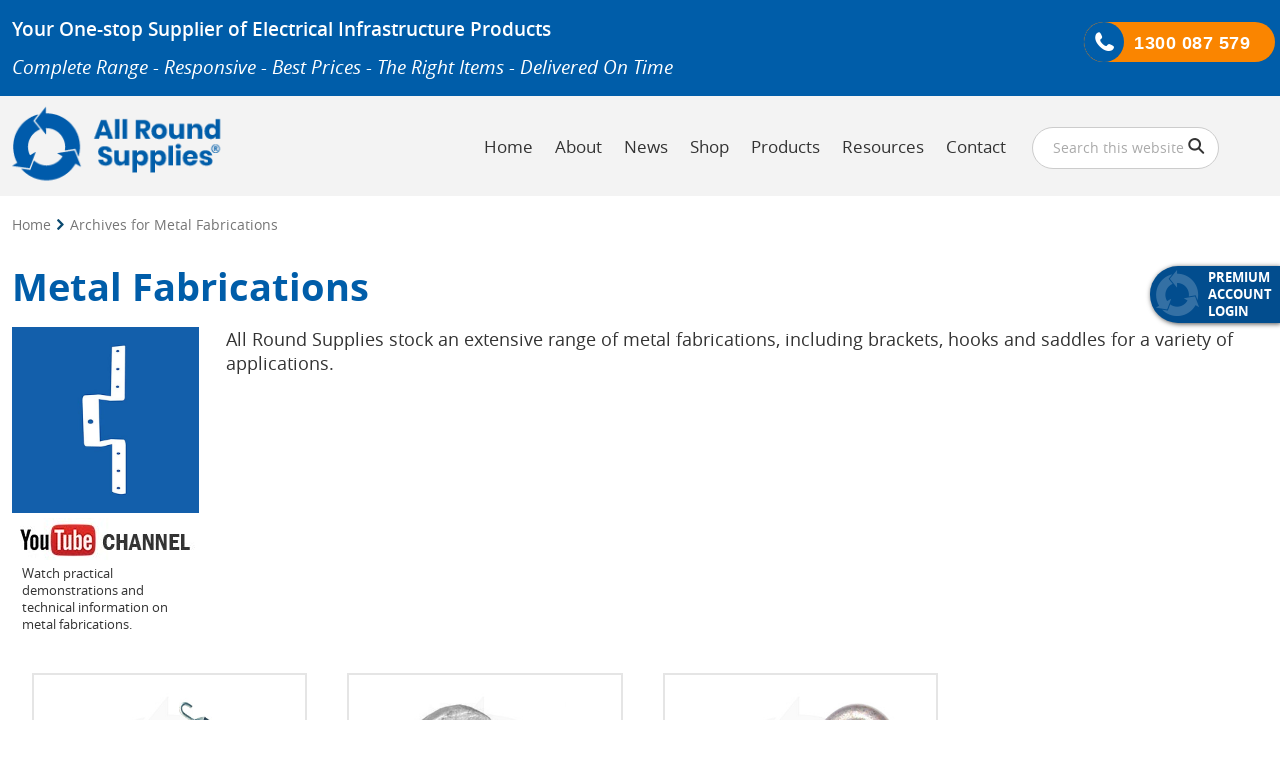

--- FILE ---
content_type: text/html; charset=UTF-8
request_url: https://ars.com.au/product-categories/metalwork/
body_size: 14565
content:
<!DOCTYPE html><html lang="en-AU"><head ><meta charset="UTF-8" /><meta name="viewport" content="width=device-width, initial-scale=1" /><title>Metal Fabrications</title><meta name='robots' content='max-image-preview:large' /><link rel="alternate" type="application/rss+xml" title="All Round Supplies &raquo; Feed" href="https://ars.com.au/feed/" /><link rel="alternate" type="application/rss+xml" title="All Round Supplies &raquo; Comments Feed" href="https://ars.com.au/comments/feed/" /> <script type="text/javascript" id="wpp-js" src="https://ars.com.au/wp-content/plugins/wordpress-popular-posts/assets/js/wpp.min.js?ver=7.3.6" data-sampling="0" data-sampling-rate="100" data-api-url="https://ars.com.au/wp-json/wordpress-popular-posts" data-post-id="0" data-token="d1050bb213" data-lang="0" data-debug="0"></script> <link rel="alternate" type="application/rss+xml" title="All Round Supplies &raquo; Metal Fabrications Category Feed" href="https://ars.com.au/product-categories/metalwork/feed/" /><link rel="canonical" href="https://ars.com.au/product-categories/metalwork/" /><style id='wp-img-auto-sizes-contain-inline-css' type='text/css'>img:is([sizes=auto i],[sizes^="auto," i]){contain-intrinsic-size:3000px 1500px}
/*# sourceURL=wp-img-auto-sizes-contain-inline-css */</style><link data-optimized="1" rel='stylesheet' id='the-sharperedge-theme-v2-css' href='https://ars.com.au/wp-content/litespeed/css/3367f94adcee3b3193ef69da3d24e869.css?ver=fffd4' type='text/css' media='all' /><link data-optimized="1" rel='stylesheet' id='wp-block-library-css' href='https://ars.com.au/wp-content/litespeed/css/fab4a4c0756069dbf5149e07a7bbea70.css?ver=c2568' type='text/css' media='all' /><style id='global-styles-inline-css' type='text/css'>:root{--wp--preset--aspect-ratio--square: 1;--wp--preset--aspect-ratio--4-3: 4/3;--wp--preset--aspect-ratio--3-4: 3/4;--wp--preset--aspect-ratio--3-2: 3/2;--wp--preset--aspect-ratio--2-3: 2/3;--wp--preset--aspect-ratio--16-9: 16/9;--wp--preset--aspect-ratio--9-16: 9/16;--wp--preset--color--black: #000000;--wp--preset--color--cyan-bluish-gray: #abb8c3;--wp--preset--color--white: #ffffff;--wp--preset--color--pale-pink: #f78da7;--wp--preset--color--vivid-red: #cf2e2e;--wp--preset--color--luminous-vivid-orange: #ff6900;--wp--preset--color--luminous-vivid-amber: #fcb900;--wp--preset--color--light-green-cyan: #7bdcb5;--wp--preset--color--vivid-green-cyan: #00d084;--wp--preset--color--pale-cyan-blue: #8ed1fc;--wp--preset--color--vivid-cyan-blue: #0693e3;--wp--preset--color--vivid-purple: #9b51e0;--wp--preset--gradient--vivid-cyan-blue-to-vivid-purple: linear-gradient(135deg,rgb(6,147,227) 0%,rgb(155,81,224) 100%);--wp--preset--gradient--light-green-cyan-to-vivid-green-cyan: linear-gradient(135deg,rgb(122,220,180) 0%,rgb(0,208,130) 100%);--wp--preset--gradient--luminous-vivid-amber-to-luminous-vivid-orange: linear-gradient(135deg,rgb(252,185,0) 0%,rgb(255,105,0) 100%);--wp--preset--gradient--luminous-vivid-orange-to-vivid-red: linear-gradient(135deg,rgb(255,105,0) 0%,rgb(207,46,46) 100%);--wp--preset--gradient--very-light-gray-to-cyan-bluish-gray: linear-gradient(135deg,rgb(238,238,238) 0%,rgb(169,184,195) 100%);--wp--preset--gradient--cool-to-warm-spectrum: linear-gradient(135deg,rgb(74,234,220) 0%,rgb(151,120,209) 20%,rgb(207,42,186) 40%,rgb(238,44,130) 60%,rgb(251,105,98) 80%,rgb(254,248,76) 100%);--wp--preset--gradient--blush-light-purple: linear-gradient(135deg,rgb(255,206,236) 0%,rgb(152,150,240) 100%);--wp--preset--gradient--blush-bordeaux: linear-gradient(135deg,rgb(254,205,165) 0%,rgb(254,45,45) 50%,rgb(107,0,62) 100%);--wp--preset--gradient--luminous-dusk: linear-gradient(135deg,rgb(255,203,112) 0%,rgb(199,81,192) 50%,rgb(65,88,208) 100%);--wp--preset--gradient--pale-ocean: linear-gradient(135deg,rgb(255,245,203) 0%,rgb(182,227,212) 50%,rgb(51,167,181) 100%);--wp--preset--gradient--electric-grass: linear-gradient(135deg,rgb(202,248,128) 0%,rgb(113,206,126) 100%);--wp--preset--gradient--midnight: linear-gradient(135deg,rgb(2,3,129) 0%,rgb(40,116,252) 100%);--wp--preset--font-size--small: 13px;--wp--preset--font-size--medium: 20px;--wp--preset--font-size--large: 36px;--wp--preset--font-size--x-large: 42px;--wp--preset--spacing--20: 0.44rem;--wp--preset--spacing--30: 0.67rem;--wp--preset--spacing--40: 1rem;--wp--preset--spacing--50: 1.5rem;--wp--preset--spacing--60: 2.25rem;--wp--preset--spacing--70: 3.38rem;--wp--preset--spacing--80: 5.06rem;--wp--preset--shadow--natural: 6px 6px 9px rgba(0, 0, 0, 0.2);--wp--preset--shadow--deep: 12px 12px 50px rgba(0, 0, 0, 0.4);--wp--preset--shadow--sharp: 6px 6px 0px rgba(0, 0, 0, 0.2);--wp--preset--shadow--outlined: 6px 6px 0px -3px rgb(255, 255, 255), 6px 6px rgb(0, 0, 0);--wp--preset--shadow--crisp: 6px 6px 0px rgb(0, 0, 0);}:where(.is-layout-flex){gap: 0.5em;}:where(.is-layout-grid){gap: 0.5em;}body .is-layout-flex{display: flex;}.is-layout-flex{flex-wrap: wrap;align-items: center;}.is-layout-flex > :is(*, div){margin: 0;}body .is-layout-grid{display: grid;}.is-layout-grid > :is(*, div){margin: 0;}:where(.wp-block-columns.is-layout-flex){gap: 2em;}:where(.wp-block-columns.is-layout-grid){gap: 2em;}:where(.wp-block-post-template.is-layout-flex){gap: 1.25em;}:where(.wp-block-post-template.is-layout-grid){gap: 1.25em;}.has-black-color{color: var(--wp--preset--color--black) !important;}.has-cyan-bluish-gray-color{color: var(--wp--preset--color--cyan-bluish-gray) !important;}.has-white-color{color: var(--wp--preset--color--white) !important;}.has-pale-pink-color{color: var(--wp--preset--color--pale-pink) !important;}.has-vivid-red-color{color: var(--wp--preset--color--vivid-red) !important;}.has-luminous-vivid-orange-color{color: var(--wp--preset--color--luminous-vivid-orange) !important;}.has-luminous-vivid-amber-color{color: var(--wp--preset--color--luminous-vivid-amber) !important;}.has-light-green-cyan-color{color: var(--wp--preset--color--light-green-cyan) !important;}.has-vivid-green-cyan-color{color: var(--wp--preset--color--vivid-green-cyan) !important;}.has-pale-cyan-blue-color{color: var(--wp--preset--color--pale-cyan-blue) !important;}.has-vivid-cyan-blue-color{color: var(--wp--preset--color--vivid-cyan-blue) !important;}.has-vivid-purple-color{color: var(--wp--preset--color--vivid-purple) !important;}.has-black-background-color{background-color: var(--wp--preset--color--black) !important;}.has-cyan-bluish-gray-background-color{background-color: var(--wp--preset--color--cyan-bluish-gray) !important;}.has-white-background-color{background-color: var(--wp--preset--color--white) !important;}.has-pale-pink-background-color{background-color: var(--wp--preset--color--pale-pink) !important;}.has-vivid-red-background-color{background-color: var(--wp--preset--color--vivid-red) !important;}.has-luminous-vivid-orange-background-color{background-color: var(--wp--preset--color--luminous-vivid-orange) !important;}.has-luminous-vivid-amber-background-color{background-color: var(--wp--preset--color--luminous-vivid-amber) !important;}.has-light-green-cyan-background-color{background-color: var(--wp--preset--color--light-green-cyan) !important;}.has-vivid-green-cyan-background-color{background-color: var(--wp--preset--color--vivid-green-cyan) !important;}.has-pale-cyan-blue-background-color{background-color: var(--wp--preset--color--pale-cyan-blue) !important;}.has-vivid-cyan-blue-background-color{background-color: var(--wp--preset--color--vivid-cyan-blue) !important;}.has-vivid-purple-background-color{background-color: var(--wp--preset--color--vivid-purple) !important;}.has-black-border-color{border-color: var(--wp--preset--color--black) !important;}.has-cyan-bluish-gray-border-color{border-color: var(--wp--preset--color--cyan-bluish-gray) !important;}.has-white-border-color{border-color: var(--wp--preset--color--white) !important;}.has-pale-pink-border-color{border-color: var(--wp--preset--color--pale-pink) !important;}.has-vivid-red-border-color{border-color: var(--wp--preset--color--vivid-red) !important;}.has-luminous-vivid-orange-border-color{border-color: var(--wp--preset--color--luminous-vivid-orange) !important;}.has-luminous-vivid-amber-border-color{border-color: var(--wp--preset--color--luminous-vivid-amber) !important;}.has-light-green-cyan-border-color{border-color: var(--wp--preset--color--light-green-cyan) !important;}.has-vivid-green-cyan-border-color{border-color: var(--wp--preset--color--vivid-green-cyan) !important;}.has-pale-cyan-blue-border-color{border-color: var(--wp--preset--color--pale-cyan-blue) !important;}.has-vivid-cyan-blue-border-color{border-color: var(--wp--preset--color--vivid-cyan-blue) !important;}.has-vivid-purple-border-color{border-color: var(--wp--preset--color--vivid-purple) !important;}.has-vivid-cyan-blue-to-vivid-purple-gradient-background{background: var(--wp--preset--gradient--vivid-cyan-blue-to-vivid-purple) !important;}.has-light-green-cyan-to-vivid-green-cyan-gradient-background{background: var(--wp--preset--gradient--light-green-cyan-to-vivid-green-cyan) !important;}.has-luminous-vivid-amber-to-luminous-vivid-orange-gradient-background{background: var(--wp--preset--gradient--luminous-vivid-amber-to-luminous-vivid-orange) !important;}.has-luminous-vivid-orange-to-vivid-red-gradient-background{background: var(--wp--preset--gradient--luminous-vivid-orange-to-vivid-red) !important;}.has-very-light-gray-to-cyan-bluish-gray-gradient-background{background: var(--wp--preset--gradient--very-light-gray-to-cyan-bluish-gray) !important;}.has-cool-to-warm-spectrum-gradient-background{background: var(--wp--preset--gradient--cool-to-warm-spectrum) !important;}.has-blush-light-purple-gradient-background{background: var(--wp--preset--gradient--blush-light-purple) !important;}.has-blush-bordeaux-gradient-background{background: var(--wp--preset--gradient--blush-bordeaux) !important;}.has-luminous-dusk-gradient-background{background: var(--wp--preset--gradient--luminous-dusk) !important;}.has-pale-ocean-gradient-background{background: var(--wp--preset--gradient--pale-ocean) !important;}.has-electric-grass-gradient-background{background: var(--wp--preset--gradient--electric-grass) !important;}.has-midnight-gradient-background{background: var(--wp--preset--gradient--midnight) !important;}.has-small-font-size{font-size: var(--wp--preset--font-size--small) !important;}.has-medium-font-size{font-size: var(--wp--preset--font-size--medium) !important;}.has-large-font-size{font-size: var(--wp--preset--font-size--large) !important;}.has-x-large-font-size{font-size: var(--wp--preset--font-size--x-large) !important;}
/*# sourceURL=global-styles-inline-css */</style><style id='classic-theme-styles-inline-css' type='text/css'>/*! This file is auto-generated */
.wp-block-button__link{color:#fff;background-color:#32373c;border-radius:9999px;box-shadow:none;text-decoration:none;padding:calc(.667em + 2px) calc(1.333em + 2px);font-size:1.125em}.wp-block-file__button{background:#32373c;color:#fff;text-decoration:none}
/*# sourceURL=/wp-includes/css/classic-themes.min.css */</style><link data-optimized="1" rel='stylesheet' id='wordpress-popular-posts-css-css' href='https://ars.com.au/wp-content/litespeed/css/a2a0aa554bd2d8e41d5f779bba23b581.css?ver=7ed32' type='text/css' media='all' /><link data-optimized="1" rel='stylesheet' id='source-sans-pro-css-css' href='https://ars.com.au/wp-content/litespeed/css/17b1e24ea6304bad839ef10afd0a8fd2.css?ver=c843d' type='text/css' media='all' /><link data-optimized="1" rel='stylesheet' id='sei-theme-css-css' href='https://ars.com.au/wp-content/litespeed/css/7c4b5908250502455d11889cf0f08c59.css?ver=cd09c' type='text/css' media='all' /> <script type="text/javascript" src="https://ars.com.au/wp-includes/js/jquery/jquery.min.js?ver=3.7.1" id="jquery-core-js"></script> <script data-optimized="1" type="text/javascript" src="https://ars.com.au/wp-content/litespeed/js/3c96f7fb949175575ed5315bd9c09803.js?ver=2fa0a" id="jquery-migrate-js" defer data-deferred="1"></script> <link rel="https://api.w.org/" href="https://ars.com.au/wp-json/" /><link rel="EditURI" type="application/rsd+xml" title="RSD" href="https://ars.com.au/xmlrpc.php?rsd" /><style id="wpp-loading-animation-styles">@-webkit-keyframes bgslide{from{background-position-x:0}to{background-position-x:-200%}}@keyframes bgslide{from{background-position-x:0}to{background-position-x:-200%}}.wpp-widget-block-placeholder,.wpp-shortcode-placeholder{margin:0 auto;width:60px;height:3px;background:#dd3737;background:linear-gradient(90deg,#dd3737 0%,#571313 10%,#dd3737 100%);background-size:200% auto;border-radius:3px;-webkit-animation:bgslide 1s infinite linear;animation:bgslide 1s infinite linear}</style> <script src="https://www.googletagmanager.com/gtag/js?id=G-JP5GJWXK89" defer data-deferred="1"></script> <script src="[data-uri]" defer></script> <style type="text/css">.site-title a { background: url(https://ars.com.au/wp-content/uploads/2020/08/all-round-supplies-logo.png) no-repeat !important; }</style><link rel="apple-touch-icon" sizes="180x180" href="https://ars.com.au/wp-content/themes/allroundsupplies/images/favicon/apple-touch-icon.png"><link rel="icon" type="image/png" sizes="32x32" href="https://ars.com.au/wp-content/themes/allroundsupplies/images/favicon/favicon-32x32.png"><link rel="icon" type="image/png" sizes="192x192"  href="https://ars.com.au/wp-content/themes/allroundsupplies/images/favicon/android-chrome-192x192.png"><link rel="icon" type="image/png" sizes="16x16" href="https://ars.com.au/wp-content/themes/allroundsupplies/images/favicon/favicon-16x16.png"><link rel="manifest" href="https://ars.com.au/wp-content/themes/allroundsupplies/images/favicon/site.webmanifest"><meta name="msapplication-TileColor" content="#333333"><link rel="mask-icon" href="https://ars.com.au/wp-content/themes/allroundsupplies/images/favicon/safari-pinned-tab.svg" color="#333333"><meta name="theme-color" content="#ffffff"> <script type="text/javascript" src="[data-uri]" defer></script> <style type="text/css" id="wp-custom-css">#products .trigger-link-blocks{
	position: relative;
	width: 100%;
	column-count: 5 !important;
	display: block !important;
	margin: 0 !important;
}
.wp-block-columns:not(.is-not-stacked-on-mobile)>.wp-block-column{
	flex-basis: -1;
}


.ars-block-columns figure{
	
}

@media only screen and (max-width: 1024px) {
	#products .trigger-link-blocks{
		column-count: 4 !important;
	}
}

@media only screen and (max-width: 420px) {
	#products .trigger-link-blocks{
		column-count: 1 !important;
	}
}</style><link data-optimized="1" rel='stylesheet' id='magictoolbox_magiczoomplus_style-css' href='https://ars.com.au/wp-content/litespeed/css/8f1d3785a4f1d2c0b5a7323eb511d966.css?ver=8a653' type='text/css' media='all' /><link data-optimized="1" rel='stylesheet' id='magictoolbox_magiczoomplus_module_style-css' href='https://ars.com.au/wp-content/litespeed/css/560abb389befc58a8a41aea1d115871e.css?ver=8eccc' type='text/css' media='all' /><link data-optimized="1" rel='stylesheet' id='magictoolbox_magiczoomplus_gallery_style-css' href='https://ars.com.au/wp-content/litespeed/css/e25fdd26d15be8efd4b28b9860ca3831.css?ver=4775c' type='text/css' media='all' /><link data-optimized="1" rel='stylesheet' id='magictoolbox_magicscroll_style-css' href='https://ars.com.au/wp-content/litespeed/css/3fc7ba98ad27ab5bacfa117730a414e0.css?ver=a439e' type='text/css' media='all' /><link data-optimized="1" rel='stylesheet' id='magictoolbox_magicscroll_module_style-css' href='https://ars.com.au/wp-content/litespeed/css/9fd1c2fbbff2fa5b6e788d366c35766e.css?ver=6f2bc' type='text/css' media='all' /></head><body class="archive tax-ars_products_categories term-metalwork term-54 wp-theme-genesis wp-child-theme-allroundsupplies custom-header header-image full-width-content genesis-breadcrumbs-visible ars-products inner-page" itemscope itemtype="https://schema.org/WebPage"><div id="fb-root"></div> <script src="[data-uri]" defer></script> <div class="site-container"><div class="above-header-widget"><div class="wrap"><div class="container"><section id="custom_html-5" class="widget_text widget widget_custom_html"><div class="widget_text widget-wrap"><div class="textwidget custom-html-widget"><p class="semi-larger-text">Your One-stop Supplier of Electrical Infrastructure Products</p></div></div></section><section id="custom_html-6" class="widget_text widget widget_custom_html"><div class="widget_text widget-wrap"><div class="textwidget custom-html-widget"><p class="semi-larger-text">Complete Range - Responsive - Best Prices - The Right Items - Delivered On Time</p></div></div></section></div></div></div><header class="site-header" itemscope itemtype="https://schema.org/WPHeader"><div class="wrap"><div id='header-content' class='container'><div class="logo-area"><div itemprop="headline" class="valign-wrapper site-logo-container" id="site-logo-container"><a href="https://ars.com.au/"  rel="home"><img data-lazyloaded="1" src="[data-uri]" id="site-logo" data-src="https://ars.com.au/wp-content/uploads/2020/08/all-round-supplies-logo.png" alt="All Round Supplies" /><noscript><img id="site-logo" src="https://ars.com.au/wp-content/uploads/2020/08/all-round-supplies-logo.png" alt="All Round Supplies" /></noscript></a></div><div class='show-in-mobile mobile-phone-widget '><a onmousedown="gtag('event', 'Call', { 'event_category' : 'Phone', 'event_label' : 'Home page' } );" class='call-phone ' href="tel:1300087579">1300 087 579</a></div></div><div class="header-elements"><aside class="widget-area header-widget-area"><div class='show-in-mobile mobile-search-toggle '><span class='icon-magnifying-glass'></span></div><nav class="nav-primary" aria-label="Main" itemscope itemtype="https://schema.org/SiteNavigationElement"><div class="wrap"><ul id="menu-main-menu" class="menu genesis-nav-menu menu-primary genesis-nav-menu"><li id="menu-item-9" class="menu-item menu-item-type-post_type menu-item-object-page menu-item-home menu-item-9"><a href="https://ars.com.au/" itemprop="url"><span itemprop="name">Home</span></a></li><li id="menu-item-25" class="menu-item menu-item-type-post_type menu-item-object-page menu-item-has-children menu-item-25"><a href="https://ars.com.au/about/" itemprop="url"><span itemprop="name">About</span></a><ul class="sub-menu"><li id="menu-item-3157" class="menu-item menu-item-type-post_type menu-item-object-page menu-item-3157"><a href="https://ars.com.au/about/" itemprop="url"><span itemprop="name">About Us</span></a></li><li id="menu-item-3155" class="menu-item menu-item-type-post_type menu-item-object-page menu-item-3155"><a href="https://ars.com.au/about/suppliers/" itemprop="url"><span itemprop="name">Our Suppliers</span></a></li></ul></li><li id="menu-item-26" class="menu-item menu-item-type-post_type menu-item-object-page current_page_parent menu-item-26"><a href="https://ars.com.au/news/" itemprop="url"><span itemprop="name">News</span></a></li><li id="menu-item-3301" class="menu-item menu-item-type-custom menu-item-object-custom menu-item-3301"><a target="_blank" href="https://myshopngo.com.au" itemprop="url"><span itemprop="name">Shop</span></a></li><li id="menu-item-27" class="menu-item menu-item-type-post_type menu-item-object-page menu-item-27"><a href="https://ars.com.au/products/" itemprop="url"><span itemprop="name">Products</span></a></li><li id="menu-item-28" class="menu-item menu-item-type-post_type menu-item-object-page menu-item-has-children menu-item-28"><a href="https://ars.com.au/resources/" itemprop="url"><span itemprop="name">Resources</span></a><ul class="sub-menu"><li id="menu-item-2953" class="menu-item menu-item-type-post_type menu-item-object-page menu-item-2953"><a href="https://ars.com.au/resources/our-product-catalogues/" itemprop="url"><span itemprop="name">Our Brochures</span></a></li><li id="menu-item-2995" class="menu-item menu-item-type-post_type menu-item-object-page menu-item-2995"><a href="https://ars.com.au/resources/supplier-catalogues/" itemprop="url"><span itemprop="name">Supplier Catalogues</span></a></li><li id="menu-item-3001" class="menu-item menu-item-type-custom menu-item-object-custom menu-item-3001"><a target="_blank" href="https://www.youtube.com/channel/UCMVwyPHg0_TvL37Rve8mwog" itemprop="url"><span itemprop="name">Videos &#8211; Youtube</span></a></li><li id="menu-item-3005" class="menu-item menu-item-type-post_type menu-item-object-page menu-item-3005"><a href="https://ars.com.au/resources/utility-updates/" itemprop="url"><span itemprop="name">Utility Updates</span></a></li></ul></li><li id="menu-item-29" class="menu-item menu-item-type-post_type menu-item-object-page menu-item-has-children menu-item-29"><a href="https://ars.com.au/contact/" itemprop="url"><span itemprop="name">Contact</span></a><ul class="sub-menu"><li id="menu-item-3043" class="menu-item menu-item-type-post_type menu-item-object-page menu-item-3043"><a href="https://ars.com.au/contact/head-office/" itemprop="url"><span itemprop="name">Head Office</span></a></li><li id="menu-item-3044" class="menu-item menu-item-type-post_type menu-item-object-page menu-item-3044"><a href="https://ars.com.au/contact/sydney-branch/" itemprop="url"><span itemprop="name">Sydney</span></a></li></ul></li><li id="menu-item-4428" class="hide-on-med-and-up premium-account-login menu-item menu-item-type-custom menu-item-object-custom menu-item-4428"><a target="_blank" href="https://vip.all-round-supplies.com.au/login" itemprop="url"><span itemprop="name">Premium Account Login</span></a></li></ul></div></nav><section id="search-3" class="widget widget_search"><div class="widget-wrap"><form class="search-form" method="get" action="https://ars.com.au/" role="search" itemprop="potentialAction" itemscope itemtype="https://schema.org/SearchAction"><input class="search-form-input" type="search" name="s" id="searchform-1" placeholder="Search this website" itemprop="query-input"><input class="search-form-submit" type="submit" value="Search"><meta content="https://ars.com.au/?s={s}" itemprop="target"></form></div></section><section id="custom_html-9" class="widget_text widget widget_custom_html"><div class="widget_text widget-wrap"><div class="textwidget custom-html-widget"><a onmousedown="gtag('event', 'Call', { 'event_category' : 'Phone', 'event_label' : 'Home page' } );" class='call-phone ' href="tel:1300087579">1300 087 579</a></div></div></section></aside></div></div></div></header><div class="site-inner container"><div class="content-sidebar-wrap"><main class="content"><div class="breadcrumb" itemscope itemtype="https://schema.org/BreadcrumbList"><span class="breadcrumb-link-wrap" itemprop="itemListElement" itemscope itemtype="https://schema.org/ListItem"><a class="breadcrumb-link" href="https://ars.com.au/" itemprop="item"><span class="breadcrumb-link-text-wrap" itemprop="name">Home</span></a><meta itemprop="position" content="1"></span> <span class="separator"></span> Archives for Metal Fabrications</div><header class="entry-header"><h1 class="entry-title" itemprop="headline">Metal Fabrications</h1></header><div class="entry-content" itemprop="text"><div class='row'><div class='col s12 m2'><img data-lazyloaded="1" src="[data-uri]" class='product-icon' data-src='https://ars.com.au/wp-content/uploads/2020/09/metal-fabrications.jpg' alt='metal fabrications' /><noscript><img class='product-icon' src='https://ars.com.au/wp-content/uploads/2020/09/metal-fabrications.jpg' alt='metal fabrications' /></noscript><a href='https://www.youtube.com/channel/UCMVwyPHg0_TvL37Rve8mwog' target='_blank'><img data-lazyloaded="1" src="[data-uri]" data-src='https://ars.com.au/wp-content/themes/allroundsupplies/images/allaroundsupplies-youtube-channel.jpg' alt='Youtube Link' /><noscript><img src='https://ars.com.au/wp-content/themes/allroundsupplies/images/allaroundsupplies-youtube-channel.jpg' alt='Youtube Link' /></noscript></a><div class='yt-text'><a href='https://www.youtube.com/channel/UCMVwyPHg0_TvL37Rve8mwog' target='_blank'>Watch practical demonstrations and technical information on metal fabrications.</a></div></div><div class='col s12 m10'>All Round Supplies stock an extensive range of metal fabrications, including brackets, hooks and saddles for a variety of applications.</div></div><div class='row'><div id='products' class='col s12'><div class="ars-block-columns wp-block-columns trigger-link-blocks"><div class="ars-block-column wp-block-column"><figure class="wp-block-image size-large  match-height-columns">
<a href="https://ars.com.au/products/fascia-brackets/"><img data-lazyloaded="1" src="[data-uri]" width="400" height="400" data-src="https://ars.com.au/wp-content/uploads/2020/09/single-leg-rafter-mount-poa-bracket-450mm.jpg" class="attachment-post-thumbnail size-post-thumbnail wp-post-image" alt="single leg rafter mount poa bracket 450mm" decoding="async" fetchpriority="high" data-srcset="https://ars.com.au/wp-content/uploads/2020/09/single-leg-rafter-mount-poa-bracket-450mm.jpg 400w, https://ars.com.au/wp-content/uploads/2020/09/single-leg-rafter-mount-poa-bracket-450mm-194x194.jpg 194w, https://ars.com.au/wp-content/uploads/2020/09/single-leg-rafter-mount-poa-bracket-450mm-150x150.jpg 150w" data-sizes="(max-width: 400px) 100vw, 400px" /><noscript><img width="400" height="400" src="https://ars.com.au/wp-content/uploads/2020/09/single-leg-rafter-mount-poa-bracket-450mm.jpg" class="attachment-post-thumbnail size-post-thumbnail wp-post-image" alt="single leg rafter mount poa bracket 450mm" decoding="async" fetchpriority="high" srcset="https://ars.com.au/wp-content/uploads/2020/09/single-leg-rafter-mount-poa-bracket-450mm.jpg 400w, https://ars.com.au/wp-content/uploads/2020/09/single-leg-rafter-mount-poa-bracket-450mm-194x194.jpg 194w, https://ars.com.au/wp-content/uploads/2020/09/single-leg-rafter-mount-poa-bracket-450mm-150x150.jpg 150w" sizes="(max-width: 400px) 100vw, 400px" /></noscript></a><figcaption>
<a href="https://ars.com.au/products/fascia-brackets/">Fascia Brackets</a></figcaption><ul><li>Point of attachment</li><li>Fascia-mounted brackets</li><li>Rafter-mounted brackets</li></ul><div class="read-more-container"><a class="button btn more-link" href="https://ars.com.au/products/fascia-brackets/">Read More</a></div></figure></div><div class="ars-block-column wp-block-column"><figure class="wp-block-image size-large  match-height-columns">
<a href="https://ars.com.au/products/metal-brackets/"><img data-lazyloaded="1" src="[data-uri]" width="400" height="400" data-src="https://ars.com.au/wp-content/uploads/2020/09/angle-bracket-tombstone.jpg" class="attachment-post-thumbnail size-post-thumbnail wp-post-image" alt="angle bracket tombstone" decoding="async" data-srcset="https://ars.com.au/wp-content/uploads/2020/09/angle-bracket-tombstone.jpg 400w, https://ars.com.au/wp-content/uploads/2020/09/angle-bracket-tombstone-194x194.jpg 194w, https://ars.com.au/wp-content/uploads/2020/09/angle-bracket-tombstone-150x150.jpg 150w" data-sizes="(max-width: 400px) 100vw, 400px" /><noscript><img width="400" height="400" src="https://ars.com.au/wp-content/uploads/2020/09/angle-bracket-tombstone.jpg" class="attachment-post-thumbnail size-post-thumbnail wp-post-image" alt="angle bracket tombstone" decoding="async" srcset="https://ars.com.au/wp-content/uploads/2020/09/angle-bracket-tombstone.jpg 400w, https://ars.com.au/wp-content/uploads/2020/09/angle-bracket-tombstone-194x194.jpg 194w, https://ars.com.au/wp-content/uploads/2020/09/angle-bracket-tombstone-150x150.jpg 150w" sizes="(max-width: 400px) 100vw, 400px" /></noscript></a><figcaption>
<a href="https://ars.com.au/products/metal-brackets/">Metal Brackets</a></figcaption><ul><li>Swan neck brackets</li><li>Angle/tombstone brackets</li><li>1 and 3-phase brackets</li></ul><div class="read-more-container"><a class="button btn more-link" href="https://ars.com.au/products/metal-brackets/">Read More</a></div></figure></div><div class="ars-block-column wp-block-column"><figure class="wp-block-image size-large  match-height-columns">
<a href="https://ars.com.au/products/metal-hooks/"><img data-lazyloaded="1" src="[data-uri]" width="400" height="400" data-src="https://ars.com.au/wp-content/uploads/2020/09/j-hook-m12-screw-close-eye-no-tag.jpg" class="attachment-post-thumbnail size-post-thumbnail wp-post-image" alt="j hook m12 screw close eye no tag" decoding="async" data-srcset="https://ars.com.au/wp-content/uploads/2020/09/j-hook-m12-screw-close-eye-no-tag.jpg 400w, https://ars.com.au/wp-content/uploads/2020/09/j-hook-m12-screw-close-eye-no-tag-194x194.jpg 194w, https://ars.com.au/wp-content/uploads/2020/09/j-hook-m12-screw-close-eye-no-tag-150x150.jpg 150w" data-sizes="(max-width: 400px) 100vw, 400px" /><noscript><img width="400" height="400" src="https://ars.com.au/wp-content/uploads/2020/09/j-hook-m12-screw-close-eye-no-tag.jpg" class="attachment-post-thumbnail size-post-thumbnail wp-post-image" alt="j hook m12 screw close eye no tag" decoding="async" srcset="https://ars.com.au/wp-content/uploads/2020/09/j-hook-m12-screw-close-eye-no-tag.jpg 400w, https://ars.com.au/wp-content/uploads/2020/09/j-hook-m12-screw-close-eye-no-tag-194x194.jpg 194w, https://ars.com.au/wp-content/uploads/2020/09/j-hook-m12-screw-close-eye-no-tag-150x150.jpg 150w" sizes="(max-width: 400px) 100vw, 400px" /></noscript></a><figcaption>
<a href="https://ars.com.au/products/metal-hooks/">Metal Hooks</a></figcaption><ul><li>J hooks</li><li>Q hooks</li><li>Weak links</li></ul><div class="read-more-container"><a class="button btn more-link" href="https://ars.com.au/products/metal-hooks/">Read More</a></div></figure></div><div class="ars-block-column wp-block-column"><figure class="wp-block-image size-large  match-height-columns">
<a href="https://ars.com.au/products/metal-pole-steps/"><img data-lazyloaded="1" src="[data-uri]" width="400" height="400" data-src="https://ars.com.au/wp-content/uploads/2020/09/drive-in-timber-pole-step.jpg" class="attachment-post-thumbnail size-post-thumbnail wp-post-image" alt="drive in timber pole step" decoding="async" data-srcset="https://ars.com.au/wp-content/uploads/2020/09/drive-in-timber-pole-step.jpg 400w, https://ars.com.au/wp-content/uploads/2020/09/drive-in-timber-pole-step-194x194.jpg 194w, https://ars.com.au/wp-content/uploads/2020/09/drive-in-timber-pole-step-150x150.jpg 150w" data-sizes="(max-width: 400px) 100vw, 400px" /><noscript><img width="400" height="400" src="https://ars.com.au/wp-content/uploads/2020/09/drive-in-timber-pole-step.jpg" class="attachment-post-thumbnail size-post-thumbnail wp-post-image" alt="drive in timber pole step" decoding="async" srcset="https://ars.com.au/wp-content/uploads/2020/09/drive-in-timber-pole-step.jpg 400w, https://ars.com.au/wp-content/uploads/2020/09/drive-in-timber-pole-step-194x194.jpg 194w, https://ars.com.au/wp-content/uploads/2020/09/drive-in-timber-pole-step-150x150.jpg 150w" sizes="(max-width: 400px) 100vw, 400px" /></noscript></a><figcaption>
<a href="https://ars.com.au/products/metal-pole-steps/">Metal Pole Steps</a></figcaption><ul><li>Pole steps</li></ul><div class="read-more-container"><a class="button btn more-link" href="https://ars.com.au/products/metal-pole-steps/">Read More</a></div></figure></div><div class="ars-block-column wp-block-column"><figure class="wp-block-image size-large  match-height-columns">
<a href="https://ars.com.au/products/metal-saddles/"><img data-lazyloaded="1" src="[data-uri]" width="627" height="627" data-src="https://ars.com.au/wp-content/uploads/2020/09/clipsal-galvanised-full-conduit-saddle.jpg" class="attachment-post-thumbnail size-post-thumbnail wp-post-image" alt="clipsal galvanised full conduit saddle" decoding="async" data-srcset="https://ars.com.au/wp-content/uploads/2020/09/clipsal-galvanised-full-conduit-saddle.jpg 627w, https://ars.com.au/wp-content/uploads/2020/09/clipsal-galvanised-full-conduit-saddle-194x194.jpg 194w, https://ars.com.au/wp-content/uploads/2020/09/clipsal-galvanised-full-conduit-saddle-150x150.jpg 150w" data-sizes="(max-width: 627px) 100vw, 627px" /><noscript><img width="627" height="627" src="https://ars.com.au/wp-content/uploads/2020/09/clipsal-galvanised-full-conduit-saddle.jpg" class="attachment-post-thumbnail size-post-thumbnail wp-post-image" alt="clipsal galvanised full conduit saddle" decoding="async" srcset="https://ars.com.au/wp-content/uploads/2020/09/clipsal-galvanised-full-conduit-saddle.jpg 627w, https://ars.com.au/wp-content/uploads/2020/09/clipsal-galvanised-full-conduit-saddle-194x194.jpg 194w, https://ars.com.au/wp-content/uploads/2020/09/clipsal-galvanised-full-conduit-saddle-150x150.jpg 150w" sizes="(max-width: 627px) 100vw, 627px" /></noscript></a><figcaption>
<a href="https://ars.com.au/products/metal-saddles/">Metal Saddles</a></figcaption><ul><li>Conduit saddles</li></ul><div class="read-more-container"><a class="button btn more-link" href="https://ars.com.au/products/metal-saddles/">Read More</a></div></figure></div><div class="ars-block-column wp-block-column"><figure class="wp-block-image size-large  match-height-columns">
<a href="https://ars.com.au/products/pole-caps/"><img data-lazyloaded="1" src="[data-uri]" width="627" height="627" data-src="https://ars.com.au/wp-content/uploads/2020/09/pole-cap-galvanised-steel.jpg" class="attachment-post-thumbnail size-post-thumbnail wp-post-image" alt="pole cap galvanised steel" decoding="async" data-srcset="https://ars.com.au/wp-content/uploads/2020/09/pole-cap-galvanised-steel.jpg 627w, https://ars.com.au/wp-content/uploads/2020/09/pole-cap-galvanised-steel-194x194.jpg 194w, https://ars.com.au/wp-content/uploads/2020/09/pole-cap-galvanised-steel-150x150.jpg 150w" data-sizes="(max-width: 627px) 100vw, 627px" /><noscript><img width="627" height="627" src="https://ars.com.au/wp-content/uploads/2020/09/pole-cap-galvanised-steel.jpg" class="attachment-post-thumbnail size-post-thumbnail wp-post-image" alt="pole cap galvanised steel" decoding="async" srcset="https://ars.com.au/wp-content/uploads/2020/09/pole-cap-galvanised-steel.jpg 627w, https://ars.com.au/wp-content/uploads/2020/09/pole-cap-galvanised-steel-194x194.jpg 194w, https://ars.com.au/wp-content/uploads/2020/09/pole-cap-galvanised-steel-150x150.jpg 150w" sizes="(max-width: 627px) 100vw, 627px" /></noscript></a><figcaption>
<a href="https://ars.com.au/products/pole-caps/">POLE CAPS</a></figcaption><ul><li>Pole caps</li></ul><div class="read-more-container"><a class="button btn more-link" href="https://ars.com.au/products/pole-caps/">Read More</a></div></figure></div></div></div></div></main></div></div><div class='above-footer wrap blue-border-top'><div class="widget-area container"><section id="custom_html-10" class="widget_text widget widget_custom_html"><div class="widget_text widget-wrap"><div class="textwidget custom-html-widget"><div class='content-container'><h4 class="has-text-align-center">AUSTRALIA’S LEADING SUPPLIER OF ELECTRICAL INFRASTRUCTURE PRODUCTS</h4>
<br/><div class="MagicScroll" id="MagicScroll-shortcode-myshopngo-brands" data-options="height: 95; items: 6; step: 1; "><a><img data-lazyloaded="1" src="[data-uri]" data-src="https://ars.com.au/wp-content/uploads/2021/05/te-connectivity-logo.jpg" title="" alt="te-connectivity-logo" /><noscript><img src="https://ars.com.au/wp-content/uploads/2021/05/te-connectivity-logo.jpg" title="" alt="te-connectivity-logo" /></noscript></a><a><img data-lazyloaded="1" src="[data-uri]" data-src="https://ars.com.au/wp-content/uploads/2021/02/SClogo2.jpg" title="S&#038;Clogo2" alt="" /><noscript><img src="https://ars.com.au/wp-content/uploads/2021/02/SClogo2.jpg" title="S&#038;Clogo2" alt="" /></noscript></a><a><img data-lazyloaded="1" src="[data-uri]" data-src="https://ars.com.au/wp-content/uploads/2020/10/prysmian-cables-systems.jpg" title="prysmian-cables-systems" alt="" /><noscript><img src="https://ars.com.au/wp-content/uploads/2020/10/prysmian-cables-systems.jpg" title="prysmian-cables-systems" alt="" /></noscript></a><a><img data-lazyloaded="1" src="[data-uri]" data-src="https://ars.com.au/wp-content/uploads/2020/10/wilson-transformer.jpg" title="wilson-transformer" alt="" /><noscript><img src="https://ars.com.au/wp-content/uploads/2020/10/wilson-transformer.jpg" title="wilson-transformer" alt="" /></noscript></a><a><img data-lazyloaded="1" src="[data-uri]" data-src="https://ars.com.au/wp-content/uploads/2020/10/balmoral-engineering.jpg" title="balmoral-engineering" alt="" /><noscript><img src="https://ars.com.au/wp-content/uploads/2020/10/balmoral-engineering.jpg" title="balmoral-engineering" alt="" /></noscript></a><a><img data-lazyloaded="1" src="[data-uri]" data-src="https://ars.com.au/wp-content/uploads/2021/02/MPSlogo.jpg" title="MPSlogo" alt="" /><noscript><img src="https://ars.com.au/wp-content/uploads/2021/02/MPSlogo.jpg" title="MPSlogo" alt="" /></noscript></a><a><img data-lazyloaded="1" src="[data-uri]" data-src="https://ars.com.au/wp-content/uploads/2020/10/raychem-te-connectivity.jpg" title="raychem-te-connectivity" alt="" /><noscript><img src="https://ars.com.au/wp-content/uploads/2020/10/raychem-te-connectivity.jpg" title="raychem-te-connectivity" alt="" /></noscript></a><a><img data-lazyloaded="1" src="[data-uri]" data-src="https://ars.com.au/wp-content/uploads/2020/10/tappat-link.jpg" title="tappat-link" alt="" /><noscript><img src="https://ars.com.au/wp-content/uploads/2020/10/tappat-link.jpg" title="tappat-link" alt="" /></noscript></a><a><img data-lazyloaded="1" src="[data-uri]" data-src="https://ars.com.au/wp-content/uploads/2020/10/utilux.jpg" title="utilux" alt="" /><noscript><img src="https://ars.com.au/wp-content/uploads/2020/10/utilux.jpg" title="utilux" alt="" /></noscript></a><a><img data-lazyloaded="1" src="[data-uri]" data-src="https://ars.com.au/wp-content/uploads/2020/10/rotamarka.jpg" title="rotamarka" alt="" /><noscript><img src="https://ars.com.au/wp-content/uploads/2020/10/rotamarka.jpg" title="rotamarka" alt="" /></noscript></a><a><img data-lazyloaded="1" src="[data-uri]" data-src="https://ars.com.au/wp-content/uploads/2020/10/acculec.jpg" title="acculec" alt="" /><noscript><img src="https://ars.com.au/wp-content/uploads/2020/10/acculec.jpg" title="acculec" alt="" /></noscript></a><a><img data-lazyloaded="1" src="[data-uri]" data-src="https://ars.com.au/wp-content/uploads/2020/11/legendpower.jpg" title="legendpower" alt="" /><noscript><img src="https://ars.com.au/wp-content/uploads/2020/11/legendpower.jpg" title="legendpower" alt="" /></noscript></a><a><img data-lazyloaded="1" src="[data-uri]" data-src="https://ars.com.au/wp-content/uploads/2020/11/dewarelectronics.jpg" title="dewarelectronics" alt="" /><noscript><img src="https://ars.com.au/wp-content/uploads/2020/11/dewarelectronics.jpg" title="dewarelectronics" alt="" /></noscript></a><a><img data-lazyloaded="1" src="[data-uri]" data-src="https://ars.com.au/wp-content/uploads/2020/10/greg-swell-forgings.jpg" title="greg-swell-forgings" alt="" /><noscript><img src="https://ars.com.au/wp-content/uploads/2020/10/greg-swell-forgings.jpg" title="greg-swell-forgings" alt="" /></noscript></a><a><img data-lazyloaded="1" src="[data-uri]" data-src="https://ars.com.au/wp-content/uploads/2020/11/nvent-erico-logo.jpg" title="nvent-erico-logo" alt="" /><noscript><img src="https://ars.com.au/wp-content/uploads/2020/11/nvent-erico-logo.jpg" title="nvent-erico-logo" alt="" /></noscript></a><a><img data-lazyloaded="1" src="[data-uri]" data-src="https://ars.com.au/wp-content/uploads/2020/10/mv-technology-solutions.jpg" title="mv-technology-solutions" alt="" /><noscript><img src="https://ars.com.au/wp-content/uploads/2020/10/mv-technology-solutions.jpg" title="mv-technology-solutions" alt="" /></noscript></a><a><img data-lazyloaded="1" src="[data-uri]" data-src="https://ars.com.au/wp-content/uploads/2020/10/aussie-duct.jpg" title="aussie-duct" alt="" /><noscript><img src="https://ars.com.au/wp-content/uploads/2020/10/aussie-duct.jpg" title="aussie-duct" alt="" /></noscript></a><a><img data-lazyloaded="1" src="[data-uri]" data-src="https://ars.com.au/wp-content/uploads/2020/11/webersouthpacific.jpg" title="webersouthpacific" alt="" /><noscript><img src="https://ars.com.au/wp-content/uploads/2020/11/webersouthpacific.jpg" title="webersouthpacific" alt="" /></noscript></a><a><img data-lazyloaded="1" src="[data-uri]" data-src="https://ars.com.au/wp-content/uploads/2020/10/nexans-olex.jpg" title="nexans-olex" alt="" /><noscript><img src="https://ars.com.au/wp-content/uploads/2020/10/nexans-olex.jpg" title="nexans-olex" alt="" /></noscript></a><a><img data-lazyloaded="1" src="[data-uri]" data-src="https://ars.com.au/wp-content/uploads/2020/10/nexans-australmold.jpg" title="nexans-australmold" alt="" /><noscript><img src="https://ars.com.au/wp-content/uploads/2020/10/nexans-australmold.jpg" title="nexans-australmold" alt="" /></noscript></a><a><img data-lazyloaded="1" src="[data-uri]" data-src="https://ars.com.au/wp-content/uploads/2020/10/fuseco.jpg" title="fuseco" alt="" /><noscript><img src="https://ars.com.au/wp-content/uploads/2020/10/fuseco.jpg" title="fuseco" alt="" /></noscript></a><a><img data-lazyloaded="1" src="[data-uri]" data-src="https://ars.com.au/wp-content/uploads/2020/10/astron.jpg" title="astron" alt="" /><noscript><img src="https://ars.com.au/wp-content/uploads/2020/10/astron.jpg" title="astron" alt="" /></noscript></a><a><img data-lazyloaded="1" src="[data-uri]" data-src="https://ars.com.au/wp-content/uploads/2020/10/dtm-timber.jpg" title="dtm-timber" alt="" /><noscript><img src="https://ars.com.au/wp-content/uploads/2020/10/dtm-timber.jpg" title="dtm-timber" alt="" /></noscript></a><a><img data-lazyloaded="1" src="[data-uri]" data-src="https://ars.com.au/wp-content/uploads/2020/10/hayman-industries.jpg" title="hayman-industries" alt="" /><noscript><img src="https://ars.com.au/wp-content/uploads/2020/10/hayman-industries.jpg" title="hayman-industries" alt="" /></noscript></a><a><img data-lazyloaded="1" src="[data-uri]" data-src="https://ars.com.au/wp-content/uploads/2020/10/abb.jpg" title="abb" alt="" /><noscript><img src="https://ars.com.au/wp-content/uploads/2020/10/abb.jpg" title="abb" alt="" /></noscript></a><a><img data-lazyloaded="1" src="[data-uri]" data-src="https://ars.com.au/wp-content/uploads/2020/10/wagners.jpg" title="wagners" alt="" /><noscript><img src="https://ars.com.au/wp-content/uploads/2020/10/wagners.jpg" title="wagners" alt="" /></noscript></a><a><img data-lazyloaded="1" src="[data-uri]" data-src="https://ars.com.au/wp-content/uploads/2020/10/schneider-electric.jpg" title="schneider-electric" alt="" /><noscript><img src="https://ars.com.au/wp-content/uploads/2020/10/schneider-electric.jpg" title="schneider-electric" alt="" /></noscript></a><a><img data-lazyloaded="1" src="[data-uri]" data-src="https://ars.com.au/wp-content/uploads/2020/10/plp.jpg" title="plp" alt="" /><noscript><img src="https://ars.com.au/wp-content/uploads/2020/10/plp.jpg" title="plp" alt="" /></noscript></a><a><img data-lazyloaded="1" src="[data-uri]" data-src="https://ars.com.au/wp-content/uploads/2022/05/slingco.png" title="slingco" alt="" /><noscript><img src="https://ars.com.au/wp-content/uploads/2022/05/slingco.png" title="slingco" alt="" /></noscript></a><a><img data-lazyloaded="1" src="[data-uri]" data-src="https://ars.com.au/wp-content/uploads/2020/10/sicame-australia.jpg" title="sicame-australia" alt="" /><noscript><img src="https://ars.com.au/wp-content/uploads/2020/10/sicame-australia.jpg" title="sicame-australia" alt="" /></noscript></a><a><img data-lazyloaded="1" src="[data-uri]" data-src="https://ars.com.au/wp-content/uploads/2020/10/desmo.jpg" title="desmo" alt="" /><noscript><img src="https://ars.com.au/wp-content/uploads/2020/10/desmo.jpg" title="desmo" alt="" /></noscript></a><a><img data-lazyloaded="1" src="[data-uri]" data-src="https://ars.com.au/wp-content/uploads/2020/10/wiha.jpg" title="wiha" alt="" /><noscript><img src="https://ars.com.au/wp-content/uploads/2020/10/wiha.jpg" title="wiha" alt="" /></noscript></a><a><img data-lazyloaded="1" src="[data-uri]" data-src="https://ars.com.au/wp-content/uploads/2020/10/tyree-transformers.jpg" title="tyree-transformers" alt="" /><noscript><img src="https://ars.com.au/wp-content/uploads/2020/10/tyree-transformers.jpg" title="tyree-transformers" alt="" /></noscript></a><a><img data-lazyloaded="1" src="[data-uri]" data-src="https://ars.com.au/wp-content/uploads/2020/10/honeywell.jpg" title="honeywell" alt="" /><noscript><img src="https://ars.com.au/wp-content/uploads/2020/10/honeywell.jpg" title="honeywell" alt="" /></noscript></a><a><img data-lazyloaded="1" src="[data-uri]" data-src="https://ars.com.au/wp-content/uploads/2020/10/bisley-workwear.jpg" title="bisley-workwear" alt="" /><noscript><img src="https://ars.com.au/wp-content/uploads/2020/10/bisley-workwear.jpg" title="bisley-workwear" alt="" /></noscript></a><a><img data-lazyloaded="1" src="[data-uri]" data-src="https://ars.com.au/wp-content/uploads/2020/10/international-poles.jpg" title="international-poles" alt="" /><noscript><img src="https://ars.com.au/wp-content/uploads/2020/10/international-poles.jpg" title="international-poles" alt="" /></noscript></a></div></div></div></div></section><section id="custom_html-13" class="widget_text widget widget_custom_html"><div class="widget_text widget-wrap"><div class="textwidget custom-html-widget"><div class="float-right">
<a href="https://vip.all-round-supplies.com.au/login" target="_blank" rel="alternate"><span id="null">Premium Account Login</span></a></div></div></div></section></div></div><footer class="site-footer" itemscope itemtype="https://schema.org/WPFooter"><div class="wrap"><div class='footer-wrap'><div class="big-footer"><div class="container row"><div class="footer widget-area col s12 m12"><section id="nav_menu-3" class="widget widget_nav_menu"><div class="widget-wrap"><div class="menu-footer-menu-container"><ul id="menu-footer-menu" class="menu"><li id="menu-item-5948" class="menu-item menu-item-type-custom menu-item-object-custom menu-item-5948"><a href="https://ars.com.au/wp-content/uploads/2025/01/All-Sites-Website-Terms-and-Conditions.pdf" itemprop="url">Website Terms &#038; Conditions</a></li><li id="menu-item-5949" class="menu-item menu-item-type-custom menu-item-object-custom menu-item-5949"><a href="https://ars.com.au/wp-content/uploads/2025/07/ARSs-Terms-of-Sale.pdf" itemprop="url">Terms of Sale</a></li><li id="menu-item-5950" class="menu-item menu-item-type-custom menu-item-object-custom menu-item-5950"><a href="https://ars.com.au/wp-content/uploads/2025/07/ARS-Terms-of-Purchase.pdf" itemprop="url">Terms of Purchase</a></li><li id="menu-item-5951" class="menu-item menu-item-type-custom menu-item-object-custom menu-item-5951"><a href="https://ars.com.au/wp-content/uploads/2025/04/All-Sites-Privacy-Policy.pdf" itemprop="url">Privacy Policy</a></li></ul></div></div></section><section id="custom_html-8" class="widget_text widget widget_custom_html"><div class="widget_text widget-wrap"><div class="textwidget custom-html-widget"><ul class='sei-social-links'><li class='sei-social-facebook'><a href='https://www.facebook.com/allroundsupplies?ref=hl' title='Facebook' target='_blank' class='faa-parent animated-hover'><i class='icon-facebook-square'></i></a></li><li class='sei-social-twitter'><a href='https://twitter.com/ARSElectrical' title='Twitter' target='_blank' class='faa-parent animated-hover'><i class='icon-twitter-square'></i></a></li><li class='sei-social-linkedin'><a href='https://www.linkedin.com/company/all-round-supplies?trk=biz-companies-cym' title='LinkedIn' target='_blank' class='faa-parent animated-hover'><i class='icon-linkedin-square'></i></a></li></ul></div></div></section></div></div></div><div class="copyright-footer"><div class="container row"><div class="footer widget-area col  s12 m12 no-padding"><section id="custom_html-7" class="widget_text widget widget_custom_html"><div class="widget_text widget-wrap"><div class="textwidget custom-html-widget"><span class='copyright'>Copyright &copy; 2026 All Round Supplies Pty Ltd. All&nbsp;Rights&nbsp;Reserved.</span><div class = "acknowledgement-text"><p>
All Round Supplies acknowledges the Traditional Owners of country throughout Australia and recognises their continuing connection to land, waters and community. <br />We pay our respects to them and their cultures; and to Elders past, present and emerging.</p></div></div></div></section></div></div></div></div></div></footer></div><script type="speculationrules">{"prefetch":[{"source":"document","where":{"and":[{"href_matches":"/*"},{"not":{"href_matches":["/wp-*.php","/wp-admin/*","/wp-content/uploads/*","/wp-content/*","/wp-content/plugins/*","/wp-content/themes/allroundsupplies/*","/wp-content/themes/genesis/*","/*\\?(.+)"]}},{"not":{"selector_matches":"a[rel~=\"nofollow\"]"}},{"not":{"selector_matches":".no-prefetch, .no-prefetch a"}}]},"eagerness":"conservative"}]}</script> <script data-optimized="1" type="text/javascript" src="https://ars.com.au/wp-content/litespeed/js/9b5996f5c290975ef72633b7871caf6b.js?ver=f466b" id="sharperedge.min.js-js" defer data-deferred="1"></script> <script type="text/javascript" id="custom.min.js-js-extra" src="[data-uri]" defer></script> <script data-optimized="1" type="text/javascript" src="https://ars.com.au/wp-content/litespeed/js/2c1dbea67b5e326427d89b8f3d9b192b.js?ver=30f2e" id="custom.min.js-js" defer data-deferred="1"></script> <script type="text/javascript" id="custom.min.js-js-after" src="[data-uri]" defer></script> <script data-optimized="1" type="text/javascript" src="https://ars.com.au/wp-content/litespeed/js/418040fdb4b84ec8491defc742a8e33d.js?ver=2aea2" id="responsive-captcha-js" defer data-deferred="1"></script> <script type="text/javascript" src="https://ars.com.au/wp-content/plugins/litespeed-cache/assets/js/instant_click.min.js?ver=7.7" id="litespeed-cache-js" defer="defer" data-wp-strategy="defer"></script> <script data-optimized="1" type="text/javascript" src="https://ars.com.au/wp-content/litespeed/js/ed6a6d53d27da801459ad1fd80ada865.js?ver=206e7" id="magictoolbox_magiczoomplus_script-js" defer data-deferred="1"></script> <script data-optimized="1" type="text/javascript" src="https://ars.com.au/wp-content/litespeed/js/75934152397f1aafa6f6736d985ba7be.js?ver=3042b" id="magictoolbox_magiczoomplus_gallery_script-js" defer data-deferred="1"></script> <script data-optimized="1" type="text/javascript" src="https://ars.com.au/wp-content/litespeed/js/f3273a7926b1dec07815a172e43756db.js?ver=79e3e" id="magictoolbox_magicscroll_script-js" defer data-deferred="1"></script> <script type="text/javascript" src="[data-uri]" defer></script><script type="text/javascript" src="[data-uri]" defer></script> <script type="text/javascript" src="[data-uri]" defer></script><script data-no-optimize="1">window.lazyLoadOptions=Object.assign({},{threshold:300},window.lazyLoadOptions||{});!function(t,e){"object"==typeof exports&&"undefined"!=typeof module?module.exports=e():"function"==typeof define&&define.amd?define(e):(t="undefined"!=typeof globalThis?globalThis:t||self).LazyLoad=e()}(this,function(){"use strict";function e(){return(e=Object.assign||function(t){for(var e=1;e<arguments.length;e++){var n,a=arguments[e];for(n in a)Object.prototype.hasOwnProperty.call(a,n)&&(t[n]=a[n])}return t}).apply(this,arguments)}function o(t){return e({},at,t)}function l(t,e){return t.getAttribute(gt+e)}function c(t){return l(t,vt)}function s(t,e){return function(t,e,n){e=gt+e;null!==n?t.setAttribute(e,n):t.removeAttribute(e)}(t,vt,e)}function i(t){return s(t,null),0}function r(t){return null===c(t)}function u(t){return c(t)===_t}function d(t,e,n,a){t&&(void 0===a?void 0===n?t(e):t(e,n):t(e,n,a))}function f(t,e){et?t.classList.add(e):t.className+=(t.className?" ":"")+e}function _(t,e){et?t.classList.remove(e):t.className=t.className.replace(new RegExp("(^|\\s+)"+e+"(\\s+|$)")," ").replace(/^\s+/,"").replace(/\s+$/,"")}function g(t){return t.llTempImage}function v(t,e){!e||(e=e._observer)&&e.unobserve(t)}function b(t,e){t&&(t.loadingCount+=e)}function p(t,e){t&&(t.toLoadCount=e)}function n(t){for(var e,n=[],a=0;e=t.children[a];a+=1)"SOURCE"===e.tagName&&n.push(e);return n}function h(t,e){(t=t.parentNode)&&"PICTURE"===t.tagName&&n(t).forEach(e)}function a(t,e){n(t).forEach(e)}function m(t){return!!t[lt]}function E(t){return t[lt]}function I(t){return delete t[lt]}function y(e,t){var n;m(e)||(n={},t.forEach(function(t){n[t]=e.getAttribute(t)}),e[lt]=n)}function L(a,t){var o;m(a)&&(o=E(a),t.forEach(function(t){var e,n;e=a,(t=o[n=t])?e.setAttribute(n,t):e.removeAttribute(n)}))}function k(t,e,n){f(t,e.class_loading),s(t,st),n&&(b(n,1),d(e.callback_loading,t,n))}function A(t,e,n){n&&t.setAttribute(e,n)}function O(t,e){A(t,rt,l(t,e.data_sizes)),A(t,it,l(t,e.data_srcset)),A(t,ot,l(t,e.data_src))}function w(t,e,n){var a=l(t,e.data_bg_multi),o=l(t,e.data_bg_multi_hidpi);(a=nt&&o?o:a)&&(t.style.backgroundImage=a,n=n,f(t=t,(e=e).class_applied),s(t,dt),n&&(e.unobserve_completed&&v(t,e),d(e.callback_applied,t,n)))}function x(t,e){!e||0<e.loadingCount||0<e.toLoadCount||d(t.callback_finish,e)}function M(t,e,n){t.addEventListener(e,n),t.llEvLisnrs[e]=n}function N(t){return!!t.llEvLisnrs}function z(t){if(N(t)){var e,n,a=t.llEvLisnrs;for(e in a){var o=a[e];n=e,o=o,t.removeEventListener(n,o)}delete t.llEvLisnrs}}function C(t,e,n){var a;delete t.llTempImage,b(n,-1),(a=n)&&--a.toLoadCount,_(t,e.class_loading),e.unobserve_completed&&v(t,n)}function R(i,r,c){var l=g(i)||i;N(l)||function(t,e,n){N(t)||(t.llEvLisnrs={});var a="VIDEO"===t.tagName?"loadeddata":"load";M(t,a,e),M(t,"error",n)}(l,function(t){var e,n,a,o;n=r,a=c,o=u(e=i),C(e,n,a),f(e,n.class_loaded),s(e,ut),d(n.callback_loaded,e,a),o||x(n,a),z(l)},function(t){var e,n,a,o;n=r,a=c,o=u(e=i),C(e,n,a),f(e,n.class_error),s(e,ft),d(n.callback_error,e,a),o||x(n,a),z(l)})}function T(t,e,n){var a,o,i,r,c;t.llTempImage=document.createElement("IMG"),R(t,e,n),m(c=t)||(c[lt]={backgroundImage:c.style.backgroundImage}),i=n,r=l(a=t,(o=e).data_bg),c=l(a,o.data_bg_hidpi),(r=nt&&c?c:r)&&(a.style.backgroundImage='url("'.concat(r,'")'),g(a).setAttribute(ot,r),k(a,o,i)),w(t,e,n)}function G(t,e,n){var a;R(t,e,n),a=e,e=n,(t=Et[(n=t).tagName])&&(t(n,a),k(n,a,e))}function D(t,e,n){var a;a=t,(-1<It.indexOf(a.tagName)?G:T)(t,e,n)}function S(t,e,n){var a;t.setAttribute("loading","lazy"),R(t,e,n),a=e,(e=Et[(n=t).tagName])&&e(n,a),s(t,_t)}function V(t){t.removeAttribute(ot),t.removeAttribute(it),t.removeAttribute(rt)}function j(t){h(t,function(t){L(t,mt)}),L(t,mt)}function F(t){var e;(e=yt[t.tagName])?e(t):m(e=t)&&(t=E(e),e.style.backgroundImage=t.backgroundImage)}function P(t,e){var n;F(t),n=e,r(e=t)||u(e)||(_(e,n.class_entered),_(e,n.class_exited),_(e,n.class_applied),_(e,n.class_loading),_(e,n.class_loaded),_(e,n.class_error)),i(t),I(t)}function U(t,e,n,a){var o;n.cancel_on_exit&&(c(t)!==st||"IMG"===t.tagName&&(z(t),h(o=t,function(t){V(t)}),V(o),j(t),_(t,n.class_loading),b(a,-1),i(t),d(n.callback_cancel,t,e,a)))}function $(t,e,n,a){var o,i,r=(i=t,0<=bt.indexOf(c(i)));s(t,"entered"),f(t,n.class_entered),_(t,n.class_exited),o=t,i=a,n.unobserve_entered&&v(o,i),d(n.callback_enter,t,e,a),r||D(t,n,a)}function q(t){return t.use_native&&"loading"in HTMLImageElement.prototype}function H(t,o,i){t.forEach(function(t){return(a=t).isIntersecting||0<a.intersectionRatio?$(t.target,t,o,i):(e=t.target,n=t,a=o,t=i,void(r(e)||(f(e,a.class_exited),U(e,n,a,t),d(a.callback_exit,e,n,t))));var e,n,a})}function B(e,n){var t;tt&&!q(e)&&(n._observer=new IntersectionObserver(function(t){H(t,e,n)},{root:(t=e).container===document?null:t.container,rootMargin:t.thresholds||t.threshold+"px"}))}function J(t){return Array.prototype.slice.call(t)}function K(t){return t.container.querySelectorAll(t.elements_selector)}function Q(t){return c(t)===ft}function W(t,e){return e=t||K(e),J(e).filter(r)}function X(e,t){var n;(n=K(e),J(n).filter(Q)).forEach(function(t){_(t,e.class_error),i(t)}),t.update()}function t(t,e){var n,a,t=o(t);this._settings=t,this.loadingCount=0,B(t,this),n=t,a=this,Y&&window.addEventListener("online",function(){X(n,a)}),this.update(e)}var Y="undefined"!=typeof window,Z=Y&&!("onscroll"in window)||"undefined"!=typeof navigator&&/(gle|ing|ro)bot|crawl|spider/i.test(navigator.userAgent),tt=Y&&"IntersectionObserver"in window,et=Y&&"classList"in document.createElement("p"),nt=Y&&1<window.devicePixelRatio,at={elements_selector:".lazy",container:Z||Y?document:null,threshold:300,thresholds:null,data_src:"src",data_srcset:"srcset",data_sizes:"sizes",data_bg:"bg",data_bg_hidpi:"bg-hidpi",data_bg_multi:"bg-multi",data_bg_multi_hidpi:"bg-multi-hidpi",data_poster:"poster",class_applied:"applied",class_loading:"litespeed-loading",class_loaded:"litespeed-loaded",class_error:"error",class_entered:"entered",class_exited:"exited",unobserve_completed:!0,unobserve_entered:!1,cancel_on_exit:!0,callback_enter:null,callback_exit:null,callback_applied:null,callback_loading:null,callback_loaded:null,callback_error:null,callback_finish:null,callback_cancel:null,use_native:!1},ot="src",it="srcset",rt="sizes",ct="poster",lt="llOriginalAttrs",st="loading",ut="loaded",dt="applied",ft="error",_t="native",gt="data-",vt="ll-status",bt=[st,ut,dt,ft],pt=[ot],ht=[ot,ct],mt=[ot,it,rt],Et={IMG:function(t,e){h(t,function(t){y(t,mt),O(t,e)}),y(t,mt),O(t,e)},IFRAME:function(t,e){y(t,pt),A(t,ot,l(t,e.data_src))},VIDEO:function(t,e){a(t,function(t){y(t,pt),A(t,ot,l(t,e.data_src))}),y(t,ht),A(t,ct,l(t,e.data_poster)),A(t,ot,l(t,e.data_src)),t.load()}},It=["IMG","IFRAME","VIDEO"],yt={IMG:j,IFRAME:function(t){L(t,pt)},VIDEO:function(t){a(t,function(t){L(t,pt)}),L(t,ht),t.load()}},Lt=["IMG","IFRAME","VIDEO"];return t.prototype={update:function(t){var e,n,a,o=this._settings,i=W(t,o);{if(p(this,i.length),!Z&&tt)return q(o)?(e=o,n=this,i.forEach(function(t){-1!==Lt.indexOf(t.tagName)&&S(t,e,n)}),void p(n,0)):(t=this._observer,o=i,t.disconnect(),a=t,void o.forEach(function(t){a.observe(t)}));this.loadAll(i)}},destroy:function(){this._observer&&this._observer.disconnect(),K(this._settings).forEach(function(t){I(t)}),delete this._observer,delete this._settings,delete this.loadingCount,delete this.toLoadCount},loadAll:function(t){var e=this,n=this._settings;W(t,n).forEach(function(t){v(t,e),D(t,n,e)})},restoreAll:function(){var e=this._settings;K(e).forEach(function(t){P(t,e)})}},t.load=function(t,e){e=o(e);D(t,e)},t.resetStatus=function(t){i(t)},t}),function(t,e){"use strict";function n(){e.body.classList.add("litespeed_lazyloaded")}function a(){console.log("[LiteSpeed] Start Lazy Load"),o=new LazyLoad(Object.assign({},t.lazyLoadOptions||{},{elements_selector:"[data-lazyloaded]",callback_finish:n})),i=function(){o.update()},t.MutationObserver&&new MutationObserver(i).observe(e.documentElement,{childList:!0,subtree:!0,attributes:!0})}var o,i;t.addEventListener?t.addEventListener("load",a,!1):t.attachEvent("onload",a)}(window,document);</script><script>window.litespeed_ui_events=window.litespeed_ui_events||["mouseover","click","keydown","wheel","touchmove","touchstart"];var urlCreator=window.URL||window.webkitURL;function litespeed_load_delayed_js_force(){console.log("[LiteSpeed] Start Load JS Delayed"),litespeed_ui_events.forEach(e=>{window.removeEventListener(e,litespeed_load_delayed_js_force,{passive:!0})}),document.querySelectorAll("iframe[data-litespeed-src]").forEach(e=>{e.setAttribute("src",e.getAttribute("data-litespeed-src"))}),"loading"==document.readyState?window.addEventListener("DOMContentLoaded",litespeed_load_delayed_js):litespeed_load_delayed_js()}litespeed_ui_events.forEach(e=>{window.addEventListener(e,litespeed_load_delayed_js_force,{passive:!0})});async function litespeed_load_delayed_js(){let t=[];for(var d in document.querySelectorAll('script[type="litespeed/javascript"]').forEach(e=>{t.push(e)}),t)await new Promise(e=>litespeed_load_one(t[d],e));document.dispatchEvent(new Event("DOMContentLiteSpeedLoaded")),window.dispatchEvent(new Event("DOMContentLiteSpeedLoaded"))}function litespeed_load_one(t,e){console.log("[LiteSpeed] Load ",t);var d=document.createElement("script");d.addEventListener("load",e),d.addEventListener("error",e),t.getAttributeNames().forEach(e=>{"type"!=e&&d.setAttribute("data-src"==e?"src":e,t.getAttribute(e))});let a=!(d.type="text/javascript");!d.src&&t.textContent&&(d.src=litespeed_inline2src(t.textContent),a=!0),t.after(d),t.remove(),a&&e()}function litespeed_inline2src(t){try{var d=urlCreator.createObjectURL(new Blob([t.replace(/^(?:<!--)?(.*?)(?:-->)?$/gm,"$1")],{type:"text/javascript"}))}catch(e){d="data:text/javascript;base64,"+btoa(t.replace(/^(?:<!--)?(.*?)(?:-->)?$/gm,"$1"))}return d}</script><script type="text/javascript" src="/_Incapsula_Resource?SWJIYLWA=719d34d31c8e3a6e6fffd425f7e032f3&ns=2&cb=854200538" async></script></body></html>
<!-- Page optimized by LiteSpeed Cache @2026-01-27 11:34:35 -->

<!-- Page supported by LiteSpeed Cache 7.7 on 2026-01-27 11:34:35 -->

--- FILE ---
content_type: text/css
request_url: https://ars.com.au/wp-content/litespeed/css/3367f94adcee3b3193ef69da3d24e869.css?ver=fffd4
body_size: 225
content:
.content>article .call-phone{padding-left:20px}.wp-block-button.is-style-outline .wp-block-button__link{color:#333}body.content-sidebar .sidebar{width:100%}.gform_wrapper .gform_fields,form .gform_fields{display:block!important}.wp-block-image.figure-match-height figure{display:flex;align-items:center;justify-content:center}

--- FILE ---
content_type: text/css
request_url: https://ars.com.au/wp-content/litespeed/css/17b1e24ea6304bad839ef10afd0a8fd2.css?ver=c843d
body_size: 361
content:
/*! Generated by Font Squirrel (https://www.fontsquirrel.com) on August 11, 2020 */
 @font-face{font-display:swap;font-family:'Open Sans';src:url(/wp-content/themes/allroundsupplies/fonts/open-sans/opensans-bold-webfont.woff2) format('woff2'),url(/wp-content/themes/allroundsupplies/fonts/open-sans/opensans-bold-webfont.woff) format('woff');font-weight:700;font-style:normal}@font-face{font-display:swap;font-family:'Open Sans';src:url(/wp-content/themes/allroundsupplies/fonts/open-sans/opensans-bolditalic-webfont.woff2) format('woff2'),url(/wp-content/themes/allroundsupplies/fonts/open-sans/opensans-bolditalic-webfont.woff) format('woff');font-weight:700;font-style:italic}@font-face{font-display:swap;font-family:'Open Sans';src:url(/wp-content/themes/allroundsupplies/fonts/open-sans/opensans-extrabold-webfont.woff2) format('woff2'),url(/wp-content/themes/allroundsupplies/fonts/open-sans/opensans-extrabold-webfont.woff) format('woff');font-weight:800;font-style:normal}@font-face{font-display:swap;font-family:'Open Sans';src:url(/wp-content/themes/allroundsupplies/fonts/open-sans/opensans-extrabolditalic-webfont.woff2) format('woff2'),url(/wp-content/themes/allroundsupplies/fonts/open-sans/opensans-extrabolditalic-webfont.woff) format('woff');font-weight:800;font-style:italic}@font-face{font-display:swap;font-family:'Open Sans';src:url(/wp-content/themes/allroundsupplies/fonts/open-sans/opensans-italic-webfont.woff2) format('woff2'),url(/wp-content/themes/allroundsupplies/fonts/open-sans/opensans-italic-webfont.woff) format('woff');font-weight:400;font-style:italic}@font-face{font-display:swap;font-family:'Open Sans';src:url(/wp-content/themes/allroundsupplies/fonts/open-sans/opensans-light-webfont.woff2) format('woff2'),url(/wp-content/themes/allroundsupplies/fonts/open-sans/opensans-light-webfont.woff) format('woff');font-weight:300;font-style:normal}@font-face{font-display:swap;font-family:'Open Sans';src:url(/wp-content/themes/allroundsupplies/fonts/open-sans/opensans-lightitalic-webfont.woff2) format('woff2'),url(/wp-content/themes/allroundsupplies/fonts/open-sans/opensans-lightitalic-webfont.woff) format('woff');font-weight:300;font-style:italic}@font-face{font-display:swap;font-family:'Open Sans';src:url(/wp-content/themes/allroundsupplies/fonts/open-sans/opensans-regular-webfont.woff2) format('woff2'),url(/wp-content/themes/allroundsupplies/fonts/open-sans/opensans-regular-webfont.woff) format('woff');font-weight:400;font-style:normal}@font-face{font-display:swap;font-family:'Open Sans';src:url(/wp-content/themes/allroundsupplies/fonts/open-sans/opensans-semibold-webfont.woff2) format('woff2'),url(/wp-content/themes/allroundsupplies/fonts/open-sans/opensans-semibold-webfont.woff) format('woff');font-weight:600;font-style:normal}@font-face{font-display:swap;font-family:'Open Sans';src:url(/wp-content/themes/allroundsupplies/fonts/open-sans/opensans-semibolditalic-webfont.woff2) format('woff2'),url(/wp-content/themes/allroundsupplies/fonts/open-sans/opensans-semibolditalic-webfont.woff) format('woff');font-weight:600;font-style:italic}

--- FILE ---
content_type: text/css
request_url: https://ars.com.au/wp-content/litespeed/css/7c4b5908250502455d11889cf0f08c59.css?ver=cd09c
body_size: 31719
content:
html{line-height:1.15}main{display:block}hr{overflow:visible}pre{font-family:monospace,monospace;font-size:1em}abbr[title]{border-bottom:none;text-decoration:underline;text-decoration:underline dotted}b,strong{font-weight:bolder}code,kbd,samp{font-family:monospace,monospace;font-size:1em}img{border-style:none}button,input,optgroup,select,textarea{font-family:inherit;font-size:100%;line-height:1.15}button,input{overflow:visible}[type=button],[type=reset],[type=submit],button{-webkit-appearance:button}[type=button]::-moz-focus-inner,[type=reset]::-moz-focus-inner,[type=submit]::-moz-focus-inner,button::-moz-focus-inner{border-style:none;padding:0}[type=button]:-moz-focusring,[type=reset]:-moz-focusring,[type=submit]:-moz-focusring,button:-moz-focusring{outline:1px dotted ButtonText}fieldset{padding:.35em .75em .625em}legend{box-sizing:border-box;color:inherit;display:table;max-width:100%;white-space:normal}progress{vertical-align:baseline}[type=checkbox],[type=radio]{box-sizing:border-box;padding:0}[type=number]::-webkit-inner-spin-button,[type=number]::-webkit-outer-spin-button{height:auto}[type=search]{-webkit-appearance:textfield;outline-offset:-2px}[type=search]::-webkit-search-decoration{-webkit-appearance:none}::-webkit-file-upload-button{-webkit-appearance:button;font:inherit}details{display:block}summary{display:list-item}[hidden],template{display:none}@font-face{font-display:swap;font-family:sei base icons;src:url(/wp-content/themes/allroundsupplies/fonts/sei-icons/sei-base-icons.eot);src:url(/wp-content/themes/allroundsupplies/fonts/sei-icons/sei-base-icons.eot?#iefix) format("embedded-opentype"),url(/wp-content/themes/allroundsupplies/fonts/sei-icons/sei-base-icons.woff) format("woff"),url(/wp-content/themes/allroundsupplies/fonts/sei-icons/sei-base-icons.ttf) format("truetype"),url(/wp-content/themes/allroundsupplies/fonts/sei-icons/sei-base-icons.svg#sei-base-icons) format("svg");font-weight:400;font-style:normal}[class*=icon-]:before{display:inline-block;font-family:sei base icons;font-style:normal;font-weight:400;line-height:1;-webkit-font-smoothing:antialiased;-moz-osx-font-smoothing:grayscale}.icon-arrow-box-down:before{content:"A"}.icon-arrow-box-left:before{content:"B"}.icon-arrow-box-right:before{content:"C"}.icon-arrow-box-up:before{content:"D"}.icon-arrow-down:before{content:"E"}.icon-arrow-left:before{content:"F"}.icon-arrow-right:before{content:"G"}.icon-arrow-up:before{content:"H"}.icon-bell:before{content:"I"}.icon-bin:before{content:"J"}.icon-bookmark-ribbon:before{content:"K"}.icon-bookmark-ribbon-outline:before{content:"L"}.icon-calculator:before{content:"M"}.icon-calendar:before{content:"N"}.icon-calendar-grid:before{content:"O"}.icon-caret-down:before{content:"P"}.icon-caret-left:before{content:"Q"}.icon-caret-right:before{content:"R"}.icon-caret-up:before{content:"S"}.icon-chain-link:before{content:"T"}.icon-check-tick:before{content:"U"}.icon-check-tick-box:before{content:"V"}.icon-check-tick-circle:before{content:"W"}.icon-circle-caret-down:before{content:"X"}.icon-circle-caret-left:before{content:"Y"}.icon-circle-caret-right:before{content:"Z"}.icon-circle-caret-up:before{content:"a"}.icon-clip-attachment:before{content:"b"}.icon-clock:before{content:"c"}.icon-collapse-minus-square:before{content:"d"}.icon-download:before{content:"e"}.icon-download-cloud:before{content:"f"}.icon-envelope:before{content:"g"}.icon-envelope-square:before{content:"h"}.icon-exclamation-circle:before{content:"i"}.icon-exclamation-triangle:before{content:"j"}.icon-expand-plus-square:before{content:"k"}.icon-facebook-square:before{content:"l"}.icon-fax:before{content:"m"}.icon-filter-sliders:before{content:"n"}.icon-gear:before{content:"o"}.icon-gears:before{content:"p"}.icon-help-ring-buoy:before{content:"q"}.icon-home:before{content:"r"}.icon-i-circle:before{content:"s"}.icon-instragram-square:before{content:"t"}.icon-linkedin-square:before{content:"u"}.icon-login:before{content:"v"}.icon-logout:before{content:"w"}.icon-magnifying-glass:before{content:"x"}.icon-map-pin:before{content:"y"}.icon-mobile-phone:before{content:"z"}.icon-padlock:before{content:"0"}.icon-paper-document:before{content:"1"}.icon-pdf:before{content:"2"}.icon-pencil:before{content:"3"}.icon-pen-square:before{content:"4"}.icon-phone:before{content:"5"}.icon-phone-square:before{content:"6"}.icon-play-triangle:before{content:"7"}.icon-post-box:before{content:"8"}.icon-printer:before{content:"9"}.icon-question-mark-circle:before{content:"!"}.icon-quote-close:before{content:'"'}.icon-quote-open:before{content:"#"}.icon-refresh-arrow:before{content:"$"}.icon-refresh-arrows:before{content:"%"}.icon-search-binocular:before{content:"&"}.icon-share-media:before{content:"'"}.icon-shop-cart:before{content:"("}.icon-speaker:before{content:")"}.icon-star:before{content:"*"}.icon-star-half-fill:before{content:"+"}.icon-three-bars:before{content:","}.icon-three-bars-box:before{content:"-"}.icon-triangle-down:before{content:"."}.icon-triangle-left:before{content:"/"}.icon-triangle-right:before{content:"["}.icon-triangle-up:before{content:"\\"}.icon-truck:before{content:"]"}.icon-twitter-square:before{content:"^"}.icon-upload:before{content:"_"}.icon-upload-cloud:before{content:"`"}.icon-user-profile:before{content:"{"}.icon-user-profile-circle:before{content:"|"}.icon-x-cirlce:before{content:"}"}.icon-x-square:before{content:"~"}.icon-youtube-square:before{content:"?"}.materialize-red{background-color:#e51c23!important}.materialize-red-text{color:#e51c23!important}.materialize-red.lighten-5{background-color:#fdeaeb!important}.materialize-red-text.text-lighten-5{color:#fdeaeb!important}.materialize-red.lighten-4{background-color:#f8c1c3!important}.materialize-red-text.text-lighten-4{color:#f8c1c3!important}.materialize-red.lighten-3{background-color:#f3989b!important}.materialize-red-text.text-lighten-3{color:#f3989b!important}.materialize-red.lighten-2{background-color:#ee6e73!important}.materialize-red-text.text-lighten-2{color:#ee6e73!important}.materialize-red.lighten-1{background-color:#ea454b!important}.materialize-red-text.text-lighten-1{color:#ea454b!important}.materialize-red.darken-1{background-color:#d0181e!important}.materialize-red-text.text-darken-1{color:#d0181e!important}.materialize-red.darken-2{background-color:#b9151b!important}.materialize-red-text.text-darken-2{color:#b9151b!important}.materialize-red.darken-3{background-color:#a21318!important}.materialize-red-text.text-darken-3{color:#a21318!important}.materialize-red.darken-4{background-color:#8b1014!important}.materialize-red-text.text-darken-4{color:#8b1014!important}.red{background-color:#f44336!important}.red-text{color:#f44336!important}.red.lighten-5{background-color:#ffebee!important}.red-text.text-lighten-5{color:#ffebee!important}.red.lighten-4{background-color:#ffcdd2!important}.red-text.text-lighten-4{color:#ffcdd2!important}.red.lighten-3{background-color:#ef9a9a!important}.red-text.text-lighten-3{color:#ef9a9a!important}.red.lighten-2{background-color:#e57373!important}.red-text.text-lighten-2{color:#e57373!important}.red.lighten-1{background-color:#ef5350!important}.red-text.text-lighten-1{color:#ef5350!important}.red.darken-1{background-color:#e53935!important}.red-text.text-darken-1{color:#e53935!important}.red.darken-2{background-color:#d32f2f!important}.red-text.text-darken-2{color:#d32f2f!important}.red.darken-3{background-color:#c62828!important}.red-text.text-darken-3{color:#c62828!important}.red.darken-4{background-color:#b71c1c!important}.red-text.text-darken-4{color:#b71c1c!important}.red.accent-1{background-color:#ff8a80!important}.red-text.text-accent-1{color:#ff8a80!important}.red.accent-2{background-color:#ff5252!important}.red-text.text-accent-2{color:#ff5252!important}.red.accent-3{background-color:#ff1744!important}.red-text.text-accent-3{color:#ff1744!important}.red.accent-4{background-color:#d50000!important}.red-text.text-accent-4{color:#d50000!important}.pink{background-color:#e91e63!important}.pink-text{color:#e91e63!important}.pink.lighten-5{background-color:#fce4ec!important}.pink-text.text-lighten-5{color:#fce4ec!important}.pink.lighten-4{background-color:#f8bbd0!important}.pink-text.text-lighten-4{color:#f8bbd0!important}.pink.lighten-3{background-color:#f48fb1!important}.pink-text.text-lighten-3{color:#f48fb1!important}.pink.lighten-2{background-color:#f06292!important}.pink-text.text-lighten-2{color:#f06292!important}.pink.lighten-1{background-color:#ec407a!important}.pink-text.text-lighten-1{color:#ec407a!important}.pink.darken-1{background-color:#d81b60!important}.pink-text.text-darken-1{color:#d81b60!important}.pink.darken-2{background-color:#c2185b!important}.pink-text.text-darken-2{color:#c2185b!important}.pink.darken-3{background-color:#ad1457!important}.pink-text.text-darken-3{color:#ad1457!important}.pink.darken-4{background-color:#880e4f!important}.pink-text.text-darken-4{color:#880e4f!important}.pink.accent-1{background-color:#ff80ab!important}.pink-text.text-accent-1{color:#ff80ab!important}.pink.accent-2{background-color:#ff4081!important}.pink-text.text-accent-2{color:#ff4081!important}.pink.accent-3{background-color:#f50057!important}.pink-text.text-accent-3{color:#f50057!important}.pink.accent-4{background-color:#c51162!important}.pink-text.text-accent-4{color:#c51162!important}.purple{background-color:#9c27b0!important}.purple-text{color:#9c27b0!important}.purple.lighten-5{background-color:#f3e5f5!important}.purple-text.text-lighten-5{color:#f3e5f5!important}.purple.lighten-4{background-color:#e1bee7!important}.purple-text.text-lighten-4{color:#e1bee7!important}.purple.lighten-3{background-color:#ce93d8!important}.purple-text.text-lighten-3{color:#ce93d8!important}.purple.lighten-2{background-color:#ba68c8!important}.purple-text.text-lighten-2{color:#ba68c8!important}.purple.lighten-1{background-color:#ab47bc!important}.purple-text.text-lighten-1{color:#ab47bc!important}.purple.darken-1{background-color:#8e24aa!important}.purple-text.text-darken-1{color:#8e24aa!important}.purple.darken-2{background-color:#7b1fa2!important}.purple-text.text-darken-2{color:#7b1fa2!important}.purple.darken-3{background-color:#6a1b9a!important}.purple-text.text-darken-3{color:#6a1b9a!important}.purple.darken-4{background-color:#4a148c!important}.purple-text.text-darken-4{color:#4a148c!important}.purple.accent-1{background-color:#ea80fc!important}.purple-text.text-accent-1{color:#ea80fc!important}.purple.accent-2{background-color:#e040fb!important}.purple-text.text-accent-2{color:#e040fb!important}.purple.accent-3{background-color:#d500f9!important}.purple-text.text-accent-3{color:#d500f9!important}.purple.accent-4{background-color:#a0f!important}.purple-text.text-accent-4{color:#a0f!important}.deep-purple{background-color:#673ab7!important}.deep-purple-text{color:#673ab7!important}.deep-purple.lighten-5{background-color:#ede7f6!important}.deep-purple-text.text-lighten-5{color:#ede7f6!important}.deep-purple.lighten-4{background-color:#d1c4e9!important}.deep-purple-text.text-lighten-4{color:#d1c4e9!important}.deep-purple.lighten-3{background-color:#b39ddb!important}.deep-purple-text.text-lighten-3{color:#b39ddb!important}.deep-purple.lighten-2{background-color:#9575cd!important}.deep-purple-text.text-lighten-2{color:#9575cd!important}.deep-purple.lighten-1{background-color:#7e57c2!important}.deep-purple-text.text-lighten-1{color:#7e57c2!important}.deep-purple.darken-1{background-color:#5e35b1!important}.deep-purple-text.text-darken-1{color:#5e35b1!important}.deep-purple.darken-2{background-color:#512da8!important}.deep-purple-text.text-darken-2{color:#512da8!important}.deep-purple.darken-3{background-color:#4527a0!important}.deep-purple-text.text-darken-3{color:#4527a0!important}.deep-purple.darken-4{background-color:#311b92!important}.deep-purple-text.text-darken-4{color:#311b92!important}.deep-purple.accent-1{background-color:#b388ff!important}.deep-purple-text.text-accent-1{color:#b388ff!important}.deep-purple.accent-2{background-color:#7c4dff!important}.deep-purple-text.text-accent-2{color:#7c4dff!important}.deep-purple.accent-3{background-color:#651fff!important}.deep-purple-text.text-accent-3{color:#651fff!important}.deep-purple.accent-4{background-color:#6200ea!important}.deep-purple-text.text-accent-4{color:#6200ea!important}.indigo{background-color:#3f51b5!important}.indigo-text{color:#3f51b5!important}.indigo.lighten-5{background-color:#e8eaf6!important}.indigo-text.text-lighten-5{color:#e8eaf6!important}.indigo.lighten-4{background-color:#c5cae9!important}.indigo-text.text-lighten-4{color:#c5cae9!important}.indigo.lighten-3{background-color:#9fa8da!important}.indigo-text.text-lighten-3{color:#9fa8da!important}.indigo.lighten-2{background-color:#7986cb!important}.indigo-text.text-lighten-2{color:#7986cb!important}.indigo.lighten-1{background-color:#5c6bc0!important}.indigo-text.text-lighten-1{color:#5c6bc0!important}.indigo.darken-1{background-color:#3949ab!important}.indigo-text.text-darken-1{color:#3949ab!important}.indigo.darken-2{background-color:#303f9f!important}.indigo-text.text-darken-2{color:#303f9f!important}.indigo.darken-3{background-color:#283593!important}.indigo-text.text-darken-3{color:#283593!important}.indigo.darken-4{background-color:#1a237e!important}.indigo-text.text-darken-4{color:#1a237e!important}.indigo.accent-1{background-color:#8c9eff!important}.indigo-text.text-accent-1{color:#8c9eff!important}.indigo.accent-2{background-color:#536dfe!important}.indigo-text.text-accent-2{color:#536dfe!important}.indigo.accent-3{background-color:#3d5afe!important}.indigo-text.text-accent-3{color:#3d5afe!important}.indigo.accent-4{background-color:#304ffe!important}.indigo-text.text-accent-4{color:#304ffe!important}.blue{background-color:#2196f3!important}.blue-text{color:#2196f3!important}.blue.lighten-5{background-color:#e3f2fd!important}.blue-text.text-lighten-5{color:#e3f2fd!important}.blue.lighten-4{background-color:#bbdefb!important}.blue-text.text-lighten-4{color:#bbdefb!important}.blue.lighten-3{background-color:#90caf9!important}.blue-text.text-lighten-3{color:#90caf9!important}.blue.lighten-2{background-color:#64b5f6!important}.blue-text.text-lighten-2{color:#64b5f6!important}.blue.lighten-1{background-color:#42a5f5!important}.blue-text.text-lighten-1{color:#42a5f5!important}.blue.darken-1{background-color:#1e88e5!important}.blue-text.text-darken-1{color:#1e88e5!important}.blue.darken-2{background-color:#1976d2!important}.blue-text.text-darken-2{color:#1976d2!important}.blue.darken-3{background-color:#1565c0!important}.blue-text.text-darken-3{color:#1565c0!important}.blue.darken-4{background-color:#0d47a1!important}.blue-text.text-darken-4{color:#0d47a1!important}.blue.accent-1{background-color:#82b1ff!important}.blue-text.text-accent-1{color:#82b1ff!important}.blue.accent-2{background-color:#448aff!important}.blue-text.text-accent-2{color:#448aff!important}.blue.accent-3{background-color:#2979ff!important}.blue-text.text-accent-3{color:#2979ff!important}.blue.accent-4{background-color:#2962ff!important}.blue-text.text-accent-4{color:#2962ff!important}.light-blue{background-color:#03a9f4!important}.light-blue-text{color:#03a9f4!important}.light-blue.lighten-5{background-color:#e1f5fe!important}.light-blue-text.text-lighten-5{color:#e1f5fe!important}.light-blue.lighten-4{background-color:#b3e5fc!important}.light-blue-text.text-lighten-4{color:#b3e5fc!important}.light-blue.lighten-3{background-color:#81d4fa!important}.light-blue-text.text-lighten-3{color:#81d4fa!important}.light-blue.lighten-2{background-color:#4fc3f7!important}.light-blue-text.text-lighten-2{color:#4fc3f7!important}.light-blue.lighten-1{background-color:#29b6f6!important}.light-blue-text.text-lighten-1{color:#29b6f6!important}.light-blue.darken-1{background-color:#039be5!important}.light-blue-text.text-darken-1{color:#039be5!important}.light-blue.darken-2{background-color:#0288d1!important}.light-blue-text.text-darken-2{color:#0288d1!important}.light-blue.darken-3{background-color:#0277bd!important}.light-blue-text.text-darken-3{color:#0277bd!important}.light-blue.darken-4{background-color:#01579b!important}.light-blue-text.text-darken-4{color:#01579b!important}.light-blue.accent-1{background-color:#80d8ff!important}.light-blue-text.text-accent-1{color:#80d8ff!important}.light-blue.accent-2{background-color:#40c4ff!important}.light-blue-text.text-accent-2{color:#40c4ff!important}.light-blue.accent-3{background-color:#00b0ff!important}.light-blue-text.text-accent-3{color:#00b0ff!important}.light-blue.accent-4{background-color:#0091ea!important}.light-blue-text.text-accent-4{color:#0091ea!important}.cyan{background-color:#00bcd4!important}.cyan-text{color:#00bcd4!important}.cyan.lighten-5{background-color:#e0f7fa!important}.cyan-text.text-lighten-5{color:#e0f7fa!important}.cyan.lighten-4{background-color:#b2ebf2!important}.cyan-text.text-lighten-4{color:#b2ebf2!important}.cyan.lighten-3{background-color:#80deea!important}.cyan-text.text-lighten-3{color:#80deea!important}.cyan.lighten-2{background-color:#4dd0e1!important}.cyan-text.text-lighten-2{color:#4dd0e1!important}.cyan.lighten-1{background-color:#26c6da!important}.cyan-text.text-lighten-1{color:#26c6da!important}.cyan.darken-1{background-color:#00acc1!important}.cyan-text.text-darken-1{color:#00acc1!important}.cyan.darken-2{background-color:#0097a7!important}.cyan-text.text-darken-2{color:#0097a7!important}.cyan.darken-3{background-color:#00838f!important}.cyan-text.text-darken-3{color:#00838f!important}.cyan.darken-4{background-color:#006064!important}.cyan-text.text-darken-4{color:#006064!important}.cyan.accent-1{background-color:#84ffff!important}.cyan-text.text-accent-1{color:#84ffff!important}.cyan.accent-2{background-color:#18ffff!important}.cyan-text.text-accent-2{color:#18ffff!important}.cyan.accent-3{background-color:#00e5ff!important}.cyan-text.text-accent-3{color:#00e5ff!important}.cyan.accent-4{background-color:#00b8d4!important}.cyan-text.text-accent-4{color:#00b8d4!important}.teal{background-color:#009688!important}.teal-text{color:#009688!important}.teal.lighten-5{background-color:#e0f2f1!important}.teal-text.text-lighten-5{color:#e0f2f1!important}.teal.lighten-4{background-color:#b2dfdb!important}.teal-text.text-lighten-4{color:#b2dfdb!important}.teal.lighten-3{background-color:#80cbc4!important}.teal-text.text-lighten-3{color:#80cbc4!important}.teal.lighten-2{background-color:#4db6ac!important}.teal-text.text-lighten-2{color:#4db6ac!important}.teal.lighten-1{background-color:#26a69a!important}.teal-text.text-lighten-1{color:#26a69a!important}.teal.darken-1{background-color:#00897b!important}.teal-text.text-darken-1{color:#00897b!important}.teal.darken-2{background-color:#00796b!important}.teal-text.text-darken-2{color:#00796b!important}.teal.darken-3{background-color:#00695c!important}.teal-text.text-darken-3{color:#00695c!important}.teal.darken-4{background-color:#004d40!important}.teal-text.text-darken-4{color:#004d40!important}.teal.accent-1{background-color:#a7ffeb!important}.teal-text.text-accent-1{color:#a7ffeb!important}.teal.accent-2{background-color:#64ffda!important}.teal-text.text-accent-2{color:#64ffda!important}.teal.accent-3{background-color:#1de9b6!important}.teal-text.text-accent-3{color:#1de9b6!important}.teal.accent-4{background-color:#00bfa5!important}.teal-text.text-accent-4{color:#00bfa5!important}.green{background-color:#4caf50!important}.green-text{color:#4caf50!important}.green.lighten-5{background-color:#e8f5e9!important}.green-text.text-lighten-5{color:#e8f5e9!important}.green.lighten-4{background-color:#c8e6c9!important}.green-text.text-lighten-4{color:#c8e6c9!important}.green.lighten-3{background-color:#a5d6a7!important}.green-text.text-lighten-3{color:#a5d6a7!important}.green.lighten-2{background-color:#81c784!important}.green-text.text-lighten-2{color:#81c784!important}.green.lighten-1{background-color:#66bb6a!important}.green-text.text-lighten-1{color:#66bb6a!important}.green.darken-1{background-color:#43a047!important}.green-text.text-darken-1{color:#43a047!important}.green.darken-2{background-color:#388e3c!important}.green-text.text-darken-2{color:#388e3c!important}.green.darken-3{background-color:#2e7d32!important}.green-text.text-darken-3{color:#2e7d32!important}.green.darken-4{background-color:#1b5e20!important}.green-text.text-darken-4{color:#1b5e20!important}.green.accent-1{background-color:#b9f6ca!important}.green-text.text-accent-1{color:#b9f6ca!important}.green.accent-2{background-color:#69f0ae!important}.green-text.text-accent-2{color:#69f0ae!important}.green.accent-3{background-color:#00e676!important}.green-text.text-accent-3{color:#00e676!important}.green.accent-4{background-color:#00c853!important}.green-text.text-accent-4{color:#00c853!important}.light-green{background-color:#8bc34a!important}.light-green-text{color:#8bc34a!important}.light-green.lighten-5{background-color:#f1f8e9!important}.light-green-text.text-lighten-5{color:#f1f8e9!important}.light-green.lighten-4{background-color:#dcedc8!important}.light-green-text.text-lighten-4{color:#dcedc8!important}.light-green.lighten-3{background-color:#c5e1a5!important}.light-green-text.text-lighten-3{color:#c5e1a5!important}.light-green.lighten-2{background-color:#aed581!important}.light-green-text.text-lighten-2{color:#aed581!important}.light-green.lighten-1{background-color:#9ccc65!important}.light-green-text.text-lighten-1{color:#9ccc65!important}.light-green.darken-1{background-color:#7cb342!important}.light-green-text.text-darken-1{color:#7cb342!important}.light-green.darken-2{background-color:#689f38!important}.light-green-text.text-darken-2{color:#689f38!important}.light-green.darken-3{background-color:#558b2f!important}.light-green-text.text-darken-3{color:#558b2f!important}.light-green.darken-4{background-color:#33691e!important}.light-green-text.text-darken-4{color:#33691e!important}.light-green.accent-1{background-color:#ccff90!important}.light-green-text.text-accent-1{color:#ccff90!important}.light-green.accent-2{background-color:#b2ff59!important}.light-green-text.text-accent-2{color:#b2ff59!important}.light-green.accent-3{background-color:#76ff03!important}.light-green-text.text-accent-3{color:#76ff03!important}.light-green.accent-4{background-color:#64dd17!important}.light-green-text.text-accent-4{color:#64dd17!important}.lime{background-color:#cddc39!important}.lime-text{color:#cddc39!important}.lime.lighten-5{background-color:#f9fbe7!important}.lime-text.text-lighten-5{color:#f9fbe7!important}.lime.lighten-4{background-color:#f0f4c3!important}.lime-text.text-lighten-4{color:#f0f4c3!important}.lime.lighten-3{background-color:#e6ee9c!important}.lime-text.text-lighten-3{color:#e6ee9c!important}.lime.lighten-2{background-color:#dce775!important}.lime-text.text-lighten-2{color:#dce775!important}.lime.lighten-1{background-color:#d4e157!important}.lime-text.text-lighten-1{color:#d4e157!important}.lime.darken-1{background-color:#c0ca33!important}.lime-text.text-darken-1{color:#c0ca33!important}.lime.darken-2{background-color:#afb42b!important}.lime-text.text-darken-2{color:#afb42b!important}.lime.darken-3{background-color:#9e9d24!important}.lime-text.text-darken-3{color:#9e9d24!important}.lime.darken-4{background-color:#827717!important}.lime-text.text-darken-4{color:#827717!important}.lime.accent-1{background-color:#f4ff81!important}.lime-text.text-accent-1{color:#f4ff81!important}.lime.accent-2{background-color:#eeff41!important}.lime-text.text-accent-2{color:#eeff41!important}.lime.accent-3{background-color:#c6ff00!important}.lime-text.text-accent-3{color:#c6ff00!important}.lime.accent-4{background-color:#aeea00!important}.lime-text.text-accent-4{color:#aeea00!important}.yellow{background-color:#ffeb3b!important}.yellow-text{color:#ffeb3b!important}.yellow.lighten-5{background-color:#fffde7!important}.yellow-text.text-lighten-5{color:#fffde7!important}.yellow.lighten-4{background-color:#fff9c4!important}.yellow-text.text-lighten-4{color:#fff9c4!important}.yellow.lighten-3{background-color:#fff59d!important}.yellow-text.text-lighten-3{color:#fff59d!important}.yellow.lighten-2{background-color:#fff176!important}.yellow-text.text-lighten-2{color:#fff176!important}.yellow.lighten-1{background-color:#ffee58!important}.yellow-text.text-lighten-1{color:#ffee58!important}.yellow.darken-1{background-color:#fdd835!important}.yellow-text.text-darken-1{color:#fdd835!important}.yellow.darken-2{background-color:#fbc02d!important}.yellow-text.text-darken-2{color:#fbc02d!important}.yellow.darken-3{background-color:#f9a825!important}.yellow-text.text-darken-3{color:#f9a825!important}.yellow.darken-4{background-color:#f57f17!important}.yellow-text.text-darken-4{color:#f57f17!important}.yellow.accent-1{background-color:#ffff8d!important}.yellow-text.text-accent-1{color:#ffff8d!important}.yellow.accent-2{background-color:#ff0!important}.yellow-text.text-accent-2{color:#ff0!important}.yellow.accent-3{background-color:#ffea00!important}.yellow-text.text-accent-3{color:#ffea00!important}.yellow.accent-4{background-color:#ffd600!important}.yellow-text.text-accent-4{color:#ffd600!important}.amber{background-color:#ffc107!important}.amber-text{color:#ffc107!important}.amber.lighten-5{background-color:#fff8e1!important}.amber-text.text-lighten-5{color:#fff8e1!important}.amber.lighten-4{background-color:#ffecb3!important}.amber-text.text-lighten-4{color:#ffecb3!important}.amber.lighten-3{background-color:#ffe082!important}.amber-text.text-lighten-3{color:#ffe082!important}.amber.lighten-2{background-color:#ffd54f!important}.amber-text.text-lighten-2{color:#ffd54f!important}.amber.lighten-1{background-color:#ffca28!important}.amber-text.text-lighten-1{color:#ffca28!important}.amber.darken-1{background-color:#ffb300!important}.amber-text.text-darken-1{color:#ffb300!important}.amber.darken-2{background-color:#ffa000!important}.amber-text.text-darken-2{color:#ffa000!important}.amber.darken-3{background-color:#ff8f00!important}.amber-text.text-darken-3{color:#ff8f00!important}.amber.darken-4{background-color:#ff6f00!important}.amber-text.text-darken-4{color:#ff6f00!important}.amber.accent-1{background-color:#ffe57f!important}.amber-text.text-accent-1{color:#ffe57f!important}.amber.accent-2{background-color:#ffd740!important}.amber-text.text-accent-2{color:#ffd740!important}.amber.accent-3{background-color:#ffc400!important}.amber-text.text-accent-3{color:#ffc400!important}.amber.accent-4{background-color:#ffab00!important}.amber-text.text-accent-4{color:#ffab00!important}.orange{background-color:#ff9800!important}.orange-text{color:#ff9800!important}.orange.lighten-5{background-color:#fff3e0!important}.orange-text.text-lighten-5{color:#fff3e0!important}.orange.lighten-4{background-color:#ffe0b2!important}.orange-text.text-lighten-4{color:#ffe0b2!important}.orange.lighten-3{background-color:#ffcc80!important}.orange-text.text-lighten-3{color:#ffcc80!important}.orange.lighten-2{background-color:#ffb74d!important}.orange-text.text-lighten-2{color:#ffb74d!important}.orange.lighten-1{background-color:#ffa726!important}.orange-text.text-lighten-1{color:#ffa726!important}.orange.darken-1{background-color:#fb8c00!important}.orange-text.text-darken-1{color:#fb8c00!important}.orange.darken-2{background-color:#f57c00!important}.orange-text.text-darken-2{color:#f57c00!important}.orange.darken-3{background-color:#ef6c00!important}.orange-text.text-darken-3{color:#ef6c00!important}.orange.darken-4{background-color:#e65100!important}.orange-text.text-darken-4{color:#e65100!important}.orange.accent-1{background-color:#ffd180!important}.orange-text.text-accent-1{color:#ffd180!important}.orange.accent-2{background-color:#ffab40!important}.orange-text.text-accent-2{color:#ffab40!important}.orange.accent-3{background-color:#ff9100!important}.orange-text.text-accent-3{color:#ff9100!important}.orange.accent-4{background-color:#ff6d00!important}.orange-text.text-accent-4{color:#ff6d00!important}.deep-orange{background-color:#ff5722!important}.deep-orange-text{color:#ff5722!important}.deep-orange.lighten-5{background-color:#fbe9e7!important}.deep-orange-text.text-lighten-5{color:#fbe9e7!important}.deep-orange.lighten-4{background-color:#ffccbc!important}.deep-orange-text.text-lighten-4{color:#ffccbc!important}.deep-orange.lighten-3{background-color:#ffab91!important}.deep-orange-text.text-lighten-3{color:#ffab91!important}.deep-orange.lighten-2{background-color:#ff8a65!important}.deep-orange-text.text-lighten-2{color:#ff8a65!important}.deep-orange.lighten-1{background-color:#ff7043!important}.deep-orange-text.text-lighten-1{color:#ff7043!important}.deep-orange.darken-1{background-color:#f4511e!important}.deep-orange-text.text-darken-1{color:#f4511e!important}.deep-orange.darken-2{background-color:#e64a19!important}.deep-orange-text.text-darken-2{color:#e64a19!important}.deep-orange.darken-3{background-color:#d84315!important}.deep-orange-text.text-darken-3{color:#d84315!important}.deep-orange.darken-4{background-color:#bf360c!important}.deep-orange-text.text-darken-4{color:#bf360c!important}.deep-orange.accent-1{background-color:#ff9e80!important}.deep-orange-text.text-accent-1{color:#ff9e80!important}.deep-orange.accent-2{background-color:#ff6e40!important}.deep-orange-text.text-accent-2{color:#ff6e40!important}.deep-orange.accent-3{background-color:#ff3d00!important}.deep-orange-text.text-accent-3{color:#ff3d00!important}.deep-orange.accent-4{background-color:#dd2c00!important}.deep-orange-text.text-accent-4{color:#dd2c00!important}.brown{background-color:#795548!important}.brown-text{color:#795548!important}.brown.lighten-5{background-color:#efebe9!important}.brown-text.text-lighten-5{color:#efebe9!important}.brown.lighten-4{background-color:#d7ccc8!important}.brown-text.text-lighten-4{color:#d7ccc8!important}.brown.lighten-3{background-color:#bcaaa4!important}.brown-text.text-lighten-3{color:#bcaaa4!important}.brown.lighten-2{background-color:#a1887f!important}.brown-text.text-lighten-2{color:#a1887f!important}.brown.lighten-1{background-color:#8d6e63!important}.brown-text.text-lighten-1{color:#8d6e63!important}.brown.darken-1{background-color:#6d4c41!important}.brown-text.text-darken-1{color:#6d4c41!important}.brown.darken-2{background-color:#5d4037!important}.brown-text.text-darken-2{color:#5d4037!important}.brown.darken-3{background-color:#4e342e!important}.brown-text.text-darken-3{color:#4e342e!important}.brown.darken-4{background-color:#3e2723!important}.brown-text.text-darken-4{color:#3e2723!important}.blue-grey{background-color:#607d8b!important}.blue-grey-text{color:#607d8b!important}.blue-grey.lighten-5{background-color:#eceff1!important}.blue-grey-text.text-lighten-5{color:#eceff1!important}.blue-grey.lighten-4{background-color:#cfd8dc!important}.blue-grey-text.text-lighten-4{color:#cfd8dc!important}.blue-grey.lighten-3{background-color:#b0bec5!important}.blue-grey-text.text-lighten-3{color:#b0bec5!important}.blue-grey.lighten-2{background-color:#90a4ae!important}.blue-grey-text.text-lighten-2{color:#90a4ae!important}.blue-grey.lighten-1{background-color:#78909c!important}.blue-grey-text.text-lighten-1{color:#78909c!important}.blue-grey.darken-1{background-color:#546e7a!important}.blue-grey-text.text-darken-1{color:#546e7a!important}.blue-grey.darken-2{background-color:#455a64!important}.blue-grey-text.text-darken-2{color:#455a64!important}.blue-grey.darken-3{background-color:#37474f!important}.blue-grey-text.text-darken-3{color:#37474f!important}.blue-grey.darken-4{background-color:#263238!important}.blue-grey-text.text-darken-4{color:#263238!important}.grey{background-color:#9e9e9e!important}.grey-text{color:#9e9e9e!important}.grey.lighten-5{background-color:#fafafa!important}.grey-text.text-lighten-5{color:#fafafa!important}.grey.lighten-4{background-color:#f5f5f5!important}.grey-text.text-lighten-4{color:#f5f5f5!important}.grey.lighten-3{background-color:#eee!important}.grey-text.text-lighten-3{color:#eee!important}.grey.lighten-2{background-color:#e0e0e0!important}.grey-text.text-lighten-2{color:#e0e0e0!important}.grey.lighten-1{background-color:#bdbdbd!important}.grey-text.text-lighten-1{color:#bdbdbd!important}.grey.darken-1{background-color:#757575!important}.grey-text.text-darken-1{color:#757575!important}.grey.darken-2{background-color:#616161!important}.grey-text.text-darken-2{color:#616161!important}.grey.darken-3{background-color:#424242!important}.grey-text.text-darken-3{color:#424242!important}.grey.darken-4{background-color:#212121!important}.grey-text.text-darken-4{color:#212121!important}.black{background-color:#000!important}.black-text{color:#000!important}.white{background-color:#fff!important}.white-text{color:#fff!important}.transparent{background-color:transparent!important}.transparent-text{color:transparent!important}html{font-family:sans-serif;-ms-text-size-adjust:100%;-webkit-text-size-adjust:100%}body{margin:0}article,aside,details,figcaption,figure,footer,header,hgroup,main,menu,nav,section,summary{display:block}audio,canvas,progress,video{display:inline-block;vertical-align:baseline}audio:not([controls]){display:none;height:0}[hidden],template{display:none}a{background-color:#fff0}a:active,a:hover{outline:0}abbr[title]{border-bottom:1px dotted}dfn{font-style:italic}h1{font-size:2em;margin:.67em 0}mark{background:#ff0;color:#000}small{font-size:80%}sub,sup{font-size:75%;line-height:0;position:relative;vertical-align:baseline}sup{top:-.5em}sub{bottom:-.25em}img{border:0;max-width:100%;height:auto}svg:not(:root){overflow:hidden}figure{margin:1em 40px}hr{box-sizing:content-box;height:0}pre{overflow:auto}code,kbd,pre,samp{font-family:monospace,monospace;font-size:1em}button,input,optgroup,select,textarea{color:inherit;font:inherit;margin:0}button{overflow:visible}button,select{text-transform:none}button,html input[type=button],input[type=reset],input[type=submit]{-webkit-appearance:button;cursor:pointer}button[disabled],html input[disabled]{cursor:default}button::-moz-focus-inner,input::-moz-focus-inner{border:0;padding:0}input{line-height:normal}input[type=checkbox],input[type=radio]{box-sizing:border-box;padding:0}input[type=number]::-webkit-inner-spin-button,input[type=number]::-webkit-outer-spin-button{height:auto}input[type=search]{-webkit-appearance:textfield;box-sizing:content-box}input[type=search]::-webkit-search-cancel-button,input[type=search]::-webkit-search-decoration{-webkit-appearance:none}fieldset{border:1px solid silver;margin:0 2px;padding:.35em .625em .75em}legend{border:0;padding:0}textarea{overflow:auto}optgroup{font-weight:700}table{border-collapse:collapse;border-spacing:0}td,th{padding:0}html{box-sizing:border-box}*,:after,:before{box-sizing:inherit}ul{padding-left:0}ul,ul>li{list-style-type:none}a{color:#0a496f;text-decoration:underline;-webkit-tap-highlight-color:#fff0}.valign-wrapper{display:flex;align-items:center}.clearfix{clear:both}.z-depth-0{box-shadow:none!important}.btn-floating,.z-depth-1{box-shadow:0 2px 2px 0 rgb(0 0 0 / .14),0 1px 5px 0 rgb(0 0 0 / .12),0 3px 1px -2px rgb(0 0 0 / .2)}.btn-floating:hover,.z-depth-1-half{box-shadow:0 3px 3px 0 rgb(0 0 0 / .14),0 1px 7px 0 rgb(0 0 0 / .12),0 3px 1px -1px rgb(0 0 0 / .2)}.z-depth-2{box-shadow:0 4px 5px 0 rgb(0 0 0 / .14),0 1px 10px 0 rgb(0 0 0 / .12),0 2px 4px -1px rgb(0 0 0 / .3)}.z-depth-3{box-shadow:0 6px 10px 0 rgb(0 0 0 / .14),0 1px 18px 0 rgb(0 0 0 / .12),0 3px 5px -1px rgb(0 0 0 / .3)}.modal,.z-depth-4{box-shadow:0 8px 10px 1px rgb(0 0 0 / .14),0 3px 14px 2px rgb(0 0 0 / .12),0 5px 5px -3px rgb(0 0 0 / .3)}.z-depth-5{box-shadow:0 16px 24px 2px rgb(0 0 0 / .14),0 6px 30px 5px rgb(0 0 0 / .12),0 8px 10px -5px rgb(0 0 0 / .3)}.hoverable{transition:box-shadow .25s}.hoverable:hover{box-shadow:0 8px 17px 0 rgb(0 0 0 / .2),0 6px 20px 0 rgb(0 0 0 / .19)}.divider{height:1px;overflow:hidden;background-color:#e0e0e0}blockquote{margin:20px 0;padding-left:1.5rem;border-left:5px solid #005da9}i{line-height:inherit}i.left{float:left;margin-right:15px}i.right{float:right;margin-left:15px}i.tiny{font-size:1rem}i.small{font-size:2rem}i.medium{font-size:4rem}i.large{font-size:6rem}img.responsive-img,video.responsive-video{max-width:100%;height:auto}.blocks-gallery-caption,.wp-block-embed figcaption,.wp-block-image figcaption,figcaption{margin-top:1px;margin-bottom:5px;font-size:14px;font-style:italic;text-align:left;font-weight:400;line-height:normal}.blocks-gallery-caption{margin-top:-15px}.wp-block-column figure.wp-block-image{margin-left:0;margin-right:0}.wp-block-image img{display:block}ul.blocks-gallery-grid li:before{content:none}.pagination li{display:inline-block;border-radius:2px;text-align:center;vertical-align:top;height:30px}.pagination li:before{content:"";display:none}.pagination li a{color:#444;display:inline-block;font-size:1.2rem;padding:0 10px;line-height:30px}.pagination li.active a{color:#fff}.pagination li.active{background-color:#005da9}.pagination li.disabled a{cursor:default;color:#999}.pagination li i{font-size:2rem}.pagination li.pages ul li{display:inline-block;float:none}@media only screen and (max-width:1199px){.pagination{width:100%}.pagination li.next,.pagination li.prev{width:10%}.pagination li.pages{width:80%;overflow:hidden;white-space:nowrap}}.breadcrumb{font-size:18px;color:hsl(0 0% 100% / .7)}.breadcrumb [class*=mdi-],.breadcrumb [class^=mdi-],.breadcrumb i,.breadcrumb i.material-icons{display:inline-block;float:left;font-size:24px}.breadcrumb:before{content:"\e5cc";color:hsl(0 0% 100% / .7);vertical-align:top;display:inline-block;font-family:Material Icons;font-weight:400;font-style:normal;font-size:25px;margin:0 10px 0 8px;-webkit-font-smoothing:antialiased}.breadcrumb:first-child:before{display:none}.breadcrumb:last-child{color:#fff}.parallax-container{position:relative;overflow:hidden;height:500px}.parallax-container .parallax{position:absolute;top:0;left:0;right:0;bottom:0;z-index:-1}.parallax-container .parallax img{display:none;position:absolute;left:50%;bottom:0;min-width:100%;min-height:100%;transform:translateZ(0);transform:translateX(-50%)}.pin-bottom,.pin-top{position:relative}.pinned{position:fixed!important}.fade-in,ul.staggered-list li{opacity:0}.fade-in{transform-origin:0 50%}@media only screen and (max-width:1069px){.hide-on-small-and-down,.hide-on-small-only{display:none!important}}@media only screen and (max-width:1199px){.hide-on-med-and-down{display:none!important}}@media only screen and (min-width:1070px){.hide-on-med-and-up{display:none!important}}@media only screen and (min-width:1069px) and (max-width:1199px){.hide-on-med-only{display:none!important}}@media only screen and (min-width:1200px){.hide-on-large-only{display:none!important}}@media only screen and (min-width:1200px){.show-on-large{display:block!important}}@media only screen and (min-width:1069px) and (max-width:1199px){.show-on-medium{display:block!important}}@media only screen and (max-width:1069px){.show-on-small{display:block!important}}@media only screen and (min-width:1070px){.show-on-medium-and-up{display:block!important}}@media only screen and (max-width:1199px){.show-on-medium-and-down{display:block!important}}@media only screen and (max-width:1069px){.center-on-small-only{text-align:center}}.page-footer{padding-top:20px;color:#333;background-color:#eee}.page-footer .footer-copyright{overflow:hidden;min-height:50px;display:flex;align-items:center;padding:10px 0;color:#424445;background-color:#202223}table,td,th{border:none}table{width:100%;display:table}table.bordered>tbody>tr,table.bordered>thead>tr{border-bottom:1px solid #d0d0d0}table.striped>tbody>tr:nth-child(odd){background-color:#f2f2f2}table.striped>tbody>tr>td{border-radius:0}table.highlight>tbody>tr{transition:background-color .25s ease}table.highlight>tbody>tr:hover{background-color:#f2f2f2}table.centered tbody tr td,table.centered thead tr th{text-align:center}thead{border-bottom:1px solid #d0d0d0}td,th{padding:15px 5px;display:table-cell;text-align:left;vertical-align:middle;border-radius:2px}@media only screen and (max-width:1199px){table.responsive-table{width:100%;border-collapse:collapse;border-spacing:0;display:block;position:relative}table.responsive-table td:empty:before{content:" "}table.responsive-table td,table.responsive-table th{margin:0;vertical-align:top}table.responsive-table th{text-align:left}table.responsive-table thead{display:block;float:left}table.responsive-table thead tr{display:block;padding:0 10px 0 0}table.responsive-table thead tr th:before{content:" "}table.responsive-table tbody{display:block;width:auto;position:relative;overflow-x:auto;white-space:nowrap}table.responsive-table tbody tr{display:inline-block;vertical-align:top}table.responsive-table th{display:block;text-align:right}table.responsive-table td{display:block;min-height:1.25em;text-align:left}table.responsive-table tr{padding:0 10px}table.responsive-table thead{border:0;border-right:1px solid #d0d0d0}table.responsive-table.bordered th{border-bottom:0;border-left:0}table.responsive-table.bordered td{border-left:0;border-right:0;border-bottom:0}table.responsive-table.bordered tr{border:0}table.responsive-table.bordered tbody tr{border-right:1px solid #d0d0d0}}.collection{margin:.5rem 0 1rem;border:1px solid #e0e0e0;border-radius:2px;overflow:hidden;position:relative}.collection .collection-item{background-color:#fff;line-height:1.5rem;padding:10px 20px;margin:0;border-bottom:1px solid #e0e0e0}.collection .collection-item.avatar{min-height:84px;padding-left:72px;position:relative}.collection .collection-item.avatar:not(.circle-clipper)>.circle,.collection .collection-item.avatar :not(.circle-clipper)>.circle{position:absolute;width:42px;height:42px;overflow:hidden;left:15px;display:inline-block;vertical-align:middle}.collection .collection-item.avatar i.circle{font-size:18px;line-height:42px;color:#fff;background-color:#999;text-align:center}.collection .collection-item.avatar .title{font-size:16px}.collection .collection-item.avatar p{margin:0}.collection .collection-item.avatar .secondary-content{position:absolute;top:16px;right:16px}.collection .collection-item:last-child{border-bottom:none}.collection .collection-item.active{background-color:#0f9042;color:#bff8d6}.collection .collection-item.active .secondary-content{color:#fff}.collection a.collection-item{display:block;transition:.25s;color:#0f9042}.collection a.collection-item:not(.active):hover{background-color:#ddd}.collection.with-header .collection-header{background-color:#fff;border-bottom:1px solid #e0e0e0;padding:10px 20px}.collection.with-header .collection-item{padding-left:30px}.collection.with-header .collection-item.avatar{padding-left:72px}.secondary-content{float:right;color:#0f9042}.collapsible .collection{margin:0;border:none}.video-container{position:relative;padding-bottom:56.25%;height:0;overflow:hidden}.video-container embed,.video-container iframe,.video-container object{position:absolute;top:0;left:0;width:100%;height:100%}.progress{position:relative;height:4px;display:block;width:100%;background-color:#7af1a9;border-radius:2px;margin:.5rem 0 1rem;overflow:hidden}.progress .determinate{position:absolute;top:0;left:0;bottom:0;transition:width .3s linear}.progress .determinate,.progress .indeterminate{background-color:#0f9042}.progress .indeterminate:before{animation:a 2.1s cubic-bezier(.65,.815,.735,.395) infinite}.progress .indeterminate:after,.progress .indeterminate:before{content:"";position:absolute;background-color:inherit;top:0;left:0;bottom:0;will-change:left,right}.progress .indeterminate:after{animation:b 2.1s cubic-bezier(.165,.84,.44,1) infinite;animation-delay:1.15s}@keyframes a{0%{left:-35%;right:100%}60%{left:100%;right:-90%}to{left:100%;right:-90%}}@keyframes b{0%{left:-200%;right:100%}60%{left:107%;right:-8%}to{left:107%;right:-8%}}.hide{display:none!important}.left-align{text-align:left}.right-align{text-align:right}.center,.center-align{text-align:center}.left{float:left!important}.right{float:right!important}.no-select{-webkit-user-select:none;-moz-user-select:none;user-select:none}.circle{border-radius:50%}.center-block{display:block;margin-left:auto;margin-right:auto}.truncate{display:block;white-space:nowrap;overflow:hidden;text-overflow:ellipsis}.no-padding{padding:0!important}span.badge{min-width:3rem;padding:0 6px;margin-left:14px;text-align:center;font-size:1rem;line-height:22px;height:22px;color:#757575;float:right;box-sizing:border-box}span.badge.new{font-weight:300;font-size:.8rem;color:#fff;background-color:#0f9042;border-radius:2px}span.badge.new:after{content:" new"}span.badge[data-badge-caption]:after{content:" " attr(data-badge-caption)}nav ul a span.badge{display:inline-block;float:none;margin-left:4px;line-height:22px;height:22px;-webkit-font-smoothing:auto}.collection-item span.badge{margin-top:calc(.75rem - 11px)}.collapsible span.badge{margin-left:auto}.side-nav span.badge{margin-top:13px}.container,.footer-wrap,.nav-primary .wrap,.wp-block-group .wp-block-group__inner-container{margin:0 auto;max-width:1400px;width:100%}.container,.wp-block-group .wp-block-group__inner-container{padding:0 12px}.wp-block-group .wp-block-group__inner-container .wp-block-group .wp-block-group__inner-container{padding:0}.nav-primary .wrap{width:100%}.container .row{margin-left:-.75rem;margin-right:-.75rem}.wrap .container .row{margin-left:0;margin-right:0}.section{padding-top:1rem;padding-bottom:1rem}.section.no-pad{padding:0}.section.no-pad-bot{padding-bottom:0}.section.no-pad-top{padding-top:0}.row{margin-left:auto;margin-right:auto;margin-bottom:20px}.row:after{content:"";display:table;clear:both}.row .col{float:left;box-sizing:border-box;padding:0 .75rem;min-height:1px}.row .col[class*=pull-],.row .col[class*=push-]{position:relative}.row .col.s1{width:8.3333333333%}.row .col.s1,.row .col.s2{margin-left:auto;left:auto;right:auto}.row .col.s2{width:16.6666666667%}.row .col.s3{width:25%}.row .col.s3,.row .col.s4{margin-left:auto;left:auto;right:auto}.row .col.s4{width:33.3333333333%}.row .col.s5{width:41.6666666667%}.row .col.s5,.row .col.s6{margin-left:auto;left:auto;right:auto}.row .col.s6{width:50%}.row .col.s7{width:58.3333333333%}.row .col.s7,.row .col.s8{margin-left:auto;left:auto;right:auto}.row .col.s8{width:66.6666666667%}.row .col.s9{width:75%}.row .col.s9,.row .col.s10{margin-left:auto;left:auto;right:auto}.row .col.s10{width:83.3333333333%}.row .col.s11{width:91.6666666667%}.row .col.s11,.row .col.s12{margin-left:auto;left:auto;right:auto}.row .col.s12{width:100%}.row .col.offset-s1{margin-left:8.3333333333%}.row .col.pull-s1{right:8.3333333333%}.row .col.push-s1{left:8.3333333333%}.row .col.offset-s2{margin-left:16.6666666667%}.row .col.pull-s2{right:16.6666666667%}.row .col.push-s2{left:16.6666666667%}.row .col.offset-s3{margin-left:25%}.row .col.pull-s3{right:25%}.row .col.push-s3{left:25%}.row .col.offset-s4{margin-left:33.3333333333%}.row .col.pull-s4{right:33.3333333333%}.row .col.push-s4{left:33.3333333333%}.row .col.offset-s5{margin-left:41.6666666667%}.row .col.pull-s5{right:41.6666666667%}.row .col.push-s5{left:41.6666666667%}.row .col.offset-s6{margin-left:50%}.row .col.pull-s6{right:50%}.row .col.push-s6{left:50%}.row .col.offset-s7{margin-left:58.3333333333%}.row .col.pull-s7{right:58.3333333333%}.row .col.push-s7{left:58.3333333333%}.row .col.offset-s8{margin-left:66.6666666667%}.row .col.pull-s8{right:66.6666666667%}.row .col.push-s8{left:66.6666666667%}.row .col.offset-s9{margin-left:75%}.row .col.pull-s9{right:75%}.row .col.push-s9{left:75%}.row .col.offset-s10{margin-left:83.3333333333%}.row .col.pull-s10{right:83.3333333333%}.row .col.push-s10{left:83.3333333333%}.row .col.offset-s11{margin-left:91.6666666667%}.row .col.pull-s11{right:91.6666666667%}.row .col.push-s11{left:91.6666666667%}.row .col.offset-s12{margin-left:100%}.row .col.pull-s12{right:100%}.row .col.push-s12{left:100%}@media only screen and (min-width:1070px){.row .col.m1{width:8.3333333333%}.row .col.m1,.row .col.m2{margin-left:auto;left:auto;right:auto}.row .col.m2{width:16.6666666667%}.row .col.m3{width:25%}.row .col.m3,.row .col.m4{margin-left:auto;left:auto;right:auto}.row .col.m4{width:33.3333333333%}.row .col.m5{width:41.6666666667%}.row .col.m5,.row .col.m6{margin-left:auto;left:auto;right:auto}.row .col.m6{width:50%}.row .col.m7{width:58.3333333333%}.row .col.m7,.row .col.m8{margin-left:auto;left:auto;right:auto}.row .col.m8{width:66.6666666667%}.row .col.m9{width:75%}.row .col.m9,.row .col.m10{margin-left:auto;left:auto;right:auto}.row .col.m10{width:83.3333333333%}.row .col.m11{width:91.6666666667%}.row .col.m11,.row .col.m12{margin-left:auto;left:auto;right:auto}.row .col.m12{width:100%}.row .col.offset-m1{margin-left:8.3333333333%}.row .col.pull-m1{right:8.3333333333%}.row .col.push-m1{left:8.3333333333%}.row .col.offset-m2{margin-left:16.6666666667%}.row .col.pull-m2{right:16.6666666667%}.row .col.push-m2{left:16.6666666667%}.row .col.offset-m3{margin-left:25%}.row .col.pull-m3{right:25%}.row .col.push-m3{left:25%}.row .col.offset-m4{margin-left:33.3333333333%}.row .col.pull-m4{right:33.3333333333%}.row .col.push-m4{left:33.3333333333%}.row .col.offset-m5{margin-left:41.6666666667%}.row .col.pull-m5{right:41.6666666667%}.row .col.push-m5{left:41.6666666667%}.row .col.offset-m6{margin-left:50%}.row .col.pull-m6{right:50%}.row .col.push-m6{left:50%}.row .col.offset-m7{margin-left:58.3333333333%}.row .col.pull-m7{right:58.3333333333%}.row .col.push-m7{left:58.3333333333%}.row .col.offset-m8{margin-left:66.6666666667%}.row .col.pull-m8{right:66.6666666667%}.row .col.push-m8{left:66.6666666667%}.row .col.offset-m9{margin-left:75%}.row .col.pull-m9{right:75%}.row .col.push-m9{left:75%}.row .col.offset-m10{margin-left:83.3333333333%}.row .col.pull-m10{right:83.3333333333%}.row .col.push-m10{left:83.3333333333%}.row .col.offset-m11{margin-left:91.6666666667%}.row .col.pull-m11{right:91.6666666667%}.row .col.push-m11{left:91.6666666667%}.row .col.offset-m12{margin-left:100%}.row .col.pull-m12{right:100%}.row .col.push-m12{left:100%}}@media only screen and (min-width:1200px){.row .col.l1{width:8.3333333333%}.row .col.l1,.row .col.l2{margin-left:auto;left:auto;right:auto}.row .col.l2{width:16.6666666667%}.row .col.l3{width:25%}.row .col.l3,.row .col.l4{margin-left:auto;left:auto;right:auto}.row .col.l4{width:33.3333333333%}.row .col.l5{width:41.6666666667%}.row .col.l5,.row .col.l6{margin-left:auto;left:auto;right:auto}.row .col.l6{width:50%}.row .col.l7{width:58.3333333333%}.row .col.l7,.row .col.l8{margin-left:auto;left:auto;right:auto}.row .col.l8{width:66.6666666667%}.row .col.l9{width:75%}.row .col.l9,.row .col.l10{margin-left:auto;left:auto;right:auto}.row .col.l10{width:83.3333333333%}.row .col.l11{width:91.6666666667%}.row .col.l11,.row .col.l12{margin-left:auto;left:auto;right:auto}.row .col.l12{width:100%}.row .col.offset-l1{margin-left:8.3333333333%}.row .col.pull-l1{right:8.3333333333%}.row .col.push-l1{left:8.3333333333%}.row .col.offset-l2{margin-left:16.6666666667%}.row .col.pull-l2{right:16.6666666667%}.row .col.push-l2{left:16.6666666667%}.row .col.offset-l3{margin-left:25%}.row .col.pull-l3{right:25%}.row .col.push-l3{left:25%}.row .col.offset-l4{margin-left:33.3333333333%}.row .col.pull-l4{right:33.3333333333%}.row .col.push-l4{left:33.3333333333%}.row .col.offset-l5{margin-left:41.6666666667%}.row .col.pull-l5{right:41.6666666667%}.row .col.push-l5{left:41.6666666667%}.row .col.offset-l6{margin-left:50%}.row .col.pull-l6{right:50%}.row .col.push-l6{left:50%}.row .col.offset-l7{margin-left:58.3333333333%}.row .col.pull-l7{right:58.3333333333%}.row .col.push-l7{left:58.3333333333%}.row .col.offset-l8{margin-left:66.6666666667%}.row .col.pull-l8{right:66.6666666667%}.row .col.push-l8{left:66.6666666667%}.row .col.offset-l9{margin-left:75%}.row .col.pull-l9{right:75%}.row .col.push-l9{left:75%}.row .col.offset-l10{margin-left:83.3333333333%}.row .col.pull-l10{right:83.3333333333%}.row .col.push-l10{left:83.3333333333%}.row .col.offset-l11{margin-left:91.6666666667%}.row .col.pull-l11{right:91.6666666667%}.row .col.push-l11{left:91.6666666667%}.row .col.offset-l12{margin-left:100%}.row .col.pull-l12{right:100%}.row .col.push-l12{left:100%}}@media only screen and (min-width:1300px){.row .col.xl1{width:8.3333333333%}.row .col.xl1,.row .col.xl2{margin-left:auto;left:auto;right:auto}.row .col.xl2{width:16.6666666667%}.row .col.xl3{width:25%}.row .col.xl3,.row .col.xl4{margin-left:auto;left:auto;right:auto}.row .col.xl4{width:33.3333333333%}.row .col.xl5{width:41.6666666667%}.row .col.xl5,.row .col.xl6{margin-left:auto;left:auto;right:auto}.row .col.xl6{width:50%}.row .col.xl7{width:58.3333333333%}.row .col.xl7,.row .col.xl8{margin-left:auto;left:auto;right:auto}.row .col.xl8{width:66.6666666667%}.row .col.xl9{width:75%}.row .col.xl9,.row .col.xl10{margin-left:auto;left:auto;right:auto}.row .col.xl10{width:83.3333333333%}.row .col.xl11{width:91.6666666667%}.row .col.xl11,.row .col.xl12{margin-left:auto;left:auto;right:auto}.row .col.xl12{width:100%}.row .col.offset-xl1{margin-left:8.3333333333%}.row .col.pull-xl1{right:8.3333333333%}.row .col.push-xl1{left:8.3333333333%}.row .col.offset-xl2{margin-left:16.6666666667%}.row .col.pull-xl2{right:16.6666666667%}.row .col.push-xl2{left:16.6666666667%}.row .col.offset-xl3{margin-left:25%}.row .col.pull-xl3{right:25%}.row .col.push-xl3{left:25%}.row .col.offset-xl4{margin-left:33.3333333333%}.row .col.pull-xl4{right:33.3333333333%}.row .col.push-xl4{left:33.3333333333%}.row .col.offset-xl5{margin-left:41.6666666667%}.row .col.pull-xl5{right:41.6666666667%}.row .col.push-xl5{left:41.6666666667%}.row .col.offset-xl6{margin-left:50%}.row .col.pull-xl6{right:50%}.row .col.push-xl6{left:50%}.row .col.offset-xl7{margin-left:58.3333333333%}.row .col.pull-xl7{right:58.3333333333%}.row .col.push-xl7{left:58.3333333333%}.row .col.offset-xl8{margin-left:66.6666666667%}.row .col.pull-xl8{right:66.6666666667%}.row .col.push-xl8{left:66.6666666667%}.row .col.offset-xl9{margin-left:75%}.row .col.pull-xl9{right:75%}.row .col.push-xl9{left:75%}.row .col.offset-xl10{margin-left:83.3333333333%}.row .col.pull-xl10{right:83.3333333333%}.row .col.push-xl10{left:83.3333333333%}.row .col.offset-xl11{margin-left:91.6666666667%}.row .col.pull-xl11{right:91.6666666667%}.row .col.push-xl11{left:91.6666666667%}.row .col.offset-xl12{margin-left:100%}.row .col.pull-xl12{right:100%}.row .col.push-xl12{left:100%}}nav{color:#333;background-color:#fff;width:100%;height:56px;line-height:56px}nav.nav-extended{height:auto}nav.nav-extended .nav-wrapper{min-height:56px;height:auto}nav.nav-extended .nav-content{position:relative;line-height:normal}nav a{color:#333}nav [class*=mdi-],nav [class^=mdi-],nav i,nav i.material-icons{display:inline-block;font-size:24px;height:56px;line-height:56px}nav .nav-wrapper{position:relative;height:100%}@media only screen and (min-width:1200px){nav a.button-collapse{display:none}}nav .button-collapse{float:left;position:relative;z-index:1;height:56px;margin:0 18px}nav .button-collapse i{height:56px;line-height:56px}nav .brand-logo{position:absolute;color:#333;display:inline-block;font-size:2.1rem;padding:0}nav .brand-logo.center{left:50%;transform:translateX(-50%)}@media only screen and (max-width:1199px){nav .brand-logo{left:50%;transform:translateX(-50%)}nav .brand-logo.left,nav .brand-logo.right{padding:0;transform:none}nav .brand-logo.left{left:.5rem}nav .brand-logo.right{right:.5rem;left:auto}}nav .brand-logo.right{right:.5rem;padding:0}nav .brand-logo [class*=mdi-],nav .brand-logo [class^=mdi-],nav .brand-logo i,nav .brand-logo i.material-icons{float:left;margin-right:15px}nav .nav-title{display:inline-block;font-size:32px;padding:28px 0}nav ul{margin:0}nav ul li{transition:background-color .3s;float:left;padding:0;margin-bottom:0}nav ul li:before{display:none}nav ul a{transition:background-color .3s;font-size:1rem;color:#333;display:block;padding:0 20px;cursor:pointer}nav ul a.btn,nav ul a.btn-flat,nav ul a.btn-floating,nav ul a.btn-large{margin-top:-2px;margin-left:15px;margin-right:15px}nav ul a.btn-flat>.material-icons,nav ul a.btn-floating>.material-icons,nav ul a.btn-large>.material-icons,nav ul a.btn>.material-icons{height:inherit;line-height:inherit}nav ul.left{float:left}nav form{height:100%}nav .input-field{margin:0;height:100%}nav .input-field input{height:100%;font-size:1.2rem;border:none;padding-left:2rem}nav .input-field input:focus,nav .input-field input[type=date]:valid,nav .input-field input[type=email]:valid,nav .input-field input[type=password]:valid,nav .input-field input[type=text]:valid,nav .input-field input[type=url]:valid{border:none;box-shadow:none}nav .input-field label{top:0;left:0}nav .input-field label i{color:hsl(0 0% 100% / .7);transition:color .3s}nav .input-field label.active i{color:#333}.navbar-fixed{position:relative;height:56px;z-index:997}.navbar-fixed nav{position:fixed}@media only screen and (min-width:1070px){nav.nav-extended .nav-wrapper{min-height:45px}nav,nav .nav-wrapper i,nav a.button-collapse,nav a.button-collapse i{height:45px;line-height:45px}.navbar-fixed{height:45px}}a{text-decoration:none}html{line-height:1.35;font-family:Open Sans,Arial,sans-serif;font-weight:400;color:#333}@media only screen and (min-width:0){html{font-size:18px}}@media only screen and (min-width:1199px){html{font-size:18px}}@media only screen and (min-width:1299px){html{font-size:18px}}h1,h2,h3,h4,h5,h6{font-weight:400;line-height:1.1}h1 a,h2 a,h3 a,h4 a,h5 a,h6 a{font-weight:inherit}h1{font-size:2.1rem;margin:1.75rem 0 1.1666666667rem}h1,h2{line-height:110%}h2{font-size:1.7rem;margin:1.4166666667rem 0 .9444444444rem}h3{font-size:1.5rem;margin:1.25rem 0 .8333333333rem}h3,h4{line-height:110%;font-weight:400}h4{font-size:1.3rem;margin:1.0833333333rem 0 .7222222222rem}h5{font-size:1.1rem;margin:.9166666667rem 0 .6111111111rem}h5,h6{line-height:110%;font-weight:400}h6{margin:.8333333333rem 0 .5555555556rem}em{font-style:italic}strong{font-weight:500}small{font-size:75%}.light,.page-footer .footer-copyright{font-weight:300}.thin{font-weight:200}.flow-text{font-weight:300}@media only screen and (min-width:360px){.flow-text{font-size:1.2rem}}@media only screen and (min-width:381.6px){.flow-text{font-size:1.224rem}}@media only screen and (min-width:403.2px){.flow-text{font-size:1.248rem}}@media only screen and (min-width:424.8px){.flow-text{font-size:1.272rem}}@media only screen and (min-width:446.4px){.flow-text{font-size:1.296rem}}@media only screen and (min-width:468px){.flow-text{font-size:1.32rem}}@media only screen and (min-width:489.6px){.flow-text{font-size:1.344rem}}@media only screen and (min-width:511.2px){.flow-text{font-size:1.368rem}}@media only screen and (min-width:532.8px){.flow-text{font-size:1.392rem}}@media only screen and (min-width:554.4px){.flow-text{font-size:1.416rem}}@media only screen and (min-width:576px){.flow-text{font-size:1.44rem}}@media only screen and (min-width:597.6px){.flow-text{font-size:1.464rem}}@media only screen and (min-width:619.2px){.flow-text{font-size:1.488rem}}@media only screen and (min-width:640.8px){.flow-text{font-size:1.512rem}}@media only screen and (min-width:662.4px){.flow-text{font-size:1.536rem}}@media only screen and (min-width:684px){.flow-text{font-size:1.56rem}}@media only screen and (min-width:705.6px){.flow-text{font-size:1.584rem}}@media only screen and (min-width:727.2px){.flow-text{font-size:1.608rem}}@media only screen and (min-width:748.8px){.flow-text{font-size:1.632rem}}@media only screen and (min-width:770.4px){.flow-text{font-size:1.656rem}}@media only screen and (min-width:792px){.flow-text{font-size:1.68rem}}@media only screen and (max-width:360px){.flow-text{font-size:1.2rem}}.scale-transition{transition:transform .3s cubic-bezier(.53,.01,.36,1.63)!important}.scale-transition.scale-out{transform:scale(0);transition:transform .2s!important}.scale-transition.scale-in{transform:scale(1)}.material-tooltip{padding:10px 8px;font-size:1rem;z-index:2000;background-color:#fff0;border-radius:2px;color:#fff;min-height:36px;line-height:120%;text-align:center;max-width:calc(100% - 4px);overflow:hidden;left:0;top:0;pointer-events:none}.backdrop,.material-tooltip{opacity:0;position:absolute;visibility:hidden}.backdrop{height:7px;width:14px;border-radius:0 0 50% 50%;background-color:#323232;z-index:-1;transform-origin:50% 0}.btn,.btn-flat,.btn-large,.button,button{border:none;border-radius:2px;display:inline-block;height:36px;line-height:36px;padding:0 1rem;text-transform:uppercase;vertical-align:middle;-webkit-tap-highlight-color:#fff0}.btn-flat.disabled,.btn-flat:disabled,.btn-flat[disabled],.btn-floating.disabled,.btn-floating:disabled,.btn-floating[disabled],.btn-large.disabled,.btn-large:disabled,.btn-large[disabled],.btn.disabled,.btn:disabled,.btn[disabled],.button.disabled,button.disabled{pointer-events:none;background-color:#dfdfdf!important;box-shadow:none;color:#9f9f9f!important;cursor:default}.btn-flat.disabled:hover,.btn-flat:disabled:hover,.btn-flat[disabled]:hover,.btn-floating.disabled:hover,.btn-floating:disabled:hover,.btn-floating[disabled]:hover,.btn-large.disabled:hover,.btn-large:disabled:hover,.btn-large[disabled]:hover,.btn.disabled:hover,.btn:disabled:hover,.btn[disabled]:hover,.button.disabled:hover,button.disabled:hover{background-color:#dfdfdf!important;color:#9f9f9f!important}.btn,.btn-flat,.btn-floating,.btn-large,.button{font-size:.9rem;outline:0}.btn-floating:focus,.btn-large:focus,.btn:focus,.button:focus{background-color:#ef8002}.btn,.btn-large,.button{text-decoration:none;color:#fff;background-color:#fa8500;text-align:center;letter-spacing:.5px;transition:.2s ease-out;cursor:pointer}.btn-large:hover,.btn:hover,.button:hover{background-color:#ef8002}.btn-floating{display:inline-block;color:#fff;position:relative;overflow:hidden;z-index:1;width:40px;height:40px;line-height:40px;padding:0;border-radius:50%;transition:.3s;cursor:pointer;vertical-align:middle}.btn-floating,.btn-floating:hover{background-color:#0f9042}.btn-floating:before{border-radius:0}.btn-floating.btn-large{width:56px;height:56px}.btn-floating.btn-large.halfway-fab{bottom:-28px}.btn-floating.btn-large i{line-height:56px}.btn-floating.halfway-fab{position:absolute;right:24px;bottom:-20px}.btn-floating.halfway-fab.left{right:auto;left:24px}.btn-floating i{width:inherit;display:inline-block;text-align:center;color:#fff;font-size:1.6rem;line-height:40px}button.btn-floating{border:none}.fixed-action-btn{position:fixed;right:23px;bottom:23px;padding-top:15px;margin-bottom:0;z-index:997}.fixed-action-btn.active ul{visibility:visible}.fixed-action-btn.horizontal{padding:0 0 0 15px}.fixed-action-btn.horizontal ul{text-align:right;right:64px;top:50%;transform:translateY(-50%);height:100%;left:auto;width:500px}.fixed-action-btn.horizontal ul li{display:inline-block;margin:15px 15px 0 0}.fixed-action-btn.toolbar{padding:0;height:56px}.fixed-action-btn.toolbar.active>a i{opacity:0}.fixed-action-btn.toolbar ul{display:flex;top:0;bottom:0;z-index:1}.fixed-action-btn.toolbar ul li{flex:1;display:inline-block;margin:0;height:100%;transition:none}.fixed-action-btn.toolbar ul li a{display:block;overflow:hidden;position:relative;width:100%;height:100%;background-color:#fff0;box-shadow:none;color:#fff;line-height:56px;z-index:1}.fixed-action-btn.toolbar ul li a i{line-height:inherit}.fixed-action-btn ul{left:0;right:0;text-align:center;position:absolute;bottom:64px;margin:0;visibility:hidden}.fixed-action-btn ul li{margin-bottom:15px}.fixed-action-btn ul a.btn-floating{opacity:0}.fixed-action-btn .fab-backdrop{position:absolute;top:0;left:0;z-index:-1;width:40px;height:40px;background-color:#0f9042;border-radius:50%;transform:scale(0)}.btn-flat{background-color:#fff0;color:#343434;cursor:pointer;transition:background-color .2s}.btn-flat,.btn-flat:focus,.btn-flat:hover{box-shadow:none}.btn-flat:focus{background-color:rgb(0 0 0 / .1)}.btn-flat.disabled{background-color:transparent!important;color:#b3b3b3!important;cursor:default}.btn-large{height:54px;line-height:54px}.btn-large i{font-size:1.6rem}.btn-block{display:block}.modal{display:none;position:fixed;left:0;right:0;background-color:#fafafa;padding:0;max-height:70%;width:55%;margin:auto;overflow-y:auto;border-radius:2px;will-change:top,opacity}@media only screen and (max-width:1199px){.modal{width:80%}}.modal h1,.modal h2,.modal h3,.modal h4{margin-top:0}.modal .modal-content{padding:24px}.modal .modal-close{cursor:pointer}.modal .modal-footer{border-radius:0 0 2px 2px;background-color:#fafafa;padding:4px 6px;height:56px;width:100%;text-align:right}.modal .modal-footer .btn,.modal .modal-footer .btn-flat,.modal .modal-footer .btn-large{margin:6px 0}.modal-overlay{position:fixed;z-index:999;top:-25%;left:0;bottom:0;right:0;height:125%;width:100%;background:#000;display:none;will-change:opacity}.modal.modal-fixed-footer{padding:0;height:70%}.modal.modal-fixed-footer .modal-content{position:absolute;height:calc(100% - 56px);max-height:100%;width:100%;overflow-y:auto}.modal.modal-fixed-footer .modal-footer{border-top:1px solid rgb(0 0 0 / .1);position:absolute;bottom:0}.modal.bottom-sheet{top:auto;bottom:-100%;margin:0;width:100%;max-height:45%;border-radius:0;will-change:bottom,opacity}select:focus{outline:1px solid #9af5be}button:focus{background-color:#12ac4f}::-webkit-input-placeholder{color:#333;font-size:.8rem}::-moz-placeholder{color:#333;font-size:.8rem}:-ms-input-placeholder{color:#333;font-size:.8rem}:-moz-placeholder{color:#333;font-size:.8rem}.gform_wrapper .gfield_label,.gform_wrapper label,form .gfield_label,form label{font-size:.9rem}.gform_wrapper .hidden_label .gfield_label,.gform_wrapper .hidden_label labels,.gform_wrapper.hide-labels .gfield_label,.gform_wrapper .hide-labels .gfield_label,.gform_wrapper.hide-labels labels,.gform_wrapper .hide-labels labels,form .hidden_label .gfield_label,form .hidden_label labels,form.hide-labels .gfield_label,form .hide-labels .gfield_label,form.hide-labels labels,form .hide-labels labels{display:none}.gform_wrapper .validation_error,.gform_wrapper .validation_message,form .validation_error,form .validation_message{font-size:.8rem;color:#e32121;margin-bottom:8px}.gform_wrapper .gfield_required,form .gfield_required{color:#e32121;margin-left:5px}.gform_wrapper .gfield_error input:not([type]),.gform_wrapper .gfield_error input[type=date]:not(.browser-default),.gform_wrapper .gfield_error input[type=datetime-local]:not(.browser-default),.gform_wrapper .gfield_error input[type=datetime]:not(.browser-default),.gform_wrapper .gfield_error input[type=email]:not(.browser-default),.gform_wrapper .gfield_error input[type=number]:not(.browser-default),.gform_wrapper .gfield_error input[type=password]:not(.browser-default),.gform_wrapper .gfield_error input[type=search]:not(.browser-default),.gform_wrapper .gfield_error input[type=tel]:not(.browser-default),.gform_wrapper .gfield_error input[type=text]:not(.browser-default),.gform_wrapper .gfield_error input[type=time]:not(.browser-default),.gform_wrapper .gfield_error input[type=url]:not(.browser-default),.gform_wrapper .gfield_error textarea,form .gfield_error input:not([type]),form .gfield_error input[type=date]:not(.browser-default),form .gfield_error input[type=datetime-local]:not(.browser-default),form .gfield_error input[type=datetime]:not(.browser-default),form .gfield_error input[type=email]:not(.browser-default),form .gfield_error input[type=number]:not(.browser-default),form .gfield_error input[type=password]:not(.browser-default),form .gfield_error input[type=search]:not(.browser-default),form .gfield_error input[type=tel]:not(.browser-default),form .gfield_error input[type=text]:not(.browser-default),form .gfield_error input[type=time]:not(.browser-default),form .gfield_error input[type=url]:not(.browser-default),form .gfield_error textarea{border-color:#e32121}.gform_wrapper .gform_validation_container,form .gform_validation_container{display:none}.gform_wrapper .gform_fields,form .gform_fields{position:relative;margin:0;padding-left:0}.gform_wrapper .gfield,form .gfield{margin:0 0 10px}.gform_wrapper .gfield.gsection.empty,form .gfield.gsection.empty{margin:0}.gform_wrapper .gfield:before,form .gfield:before{display:none}.gform_wrapper .gform_footer,form .gform_footer{text-align:right}.gform_wrapper br,form br{display:none}.gform_wrapper p,form p{margin:0}.gform_wrapper .gform_ajax_spinner,form .gform_ajax_spinner{margin-left:2px;position:relative;top:4px}.gform_wrapper .two-column .gform_fields.gform_column,form .two-column .gform_fields.gform_column{width:49%;float:left;margin:0}.gform_wrapper .two-column .gform_fields.gform_column.gform_column_right,form .two-column .gform_fields.gform_column.gform_column_right{float:right}.form-wrapper,.gform_wrapper .two-column .gform_footer,form .two-column .gform_footer{float:left;width:100%}.form-wrapper{padding:20px}.form-wrapper .gform_confirmation_wrapper{background:#fafafa;color:#333;padding:30px 25px;padding-bottom:25px;border-left:5px solid #ffba39;margin-bottom:-5px}.gform_wrapper .gf_invisible,.gform_wrapper .gfield_visibility_hidden{visibility:hidden;position:absolute;left:-9999px}::placeholder{color:#fafafa}input:not([type]),input[type=date]:not(.browser-default),input[type=datetime-local]:not(.browser-default),input[type=datetime]:not(.browser-default),input[type=email]:not(.browser-default),input[type=number]:not(.browser-default),input[type=password]:not(.browser-default),input[type=search]:not(.browser-default),input[type=tel]:not(.browser-default),input[type=text]:not(.browser-default),input[type=time]:not(.browser-default),input[type=url]:not(.browser-default),textarea{background-color:#fafafa;border:1px solid #ccc;border-radius:0;outline:none;height:40px;width:100%;font-size:.9rem;margin:0;padding:0 10px;box-shadow:none;transition:all .3s;color:#333}input:not([type]):disabled,input:not([type])[readonly=readonly],input[type=date]:not(.browser-default):disabled,input[type=date]:not(.browser-default)[readonly=readonly],input[type=datetime-local]:not(.browser-default):disabled,input[type=datetime-local]:not(.browser-default)[readonly=readonly],input[type=datetime]:not(.browser-default):disabled,input[type=datetime]:not(.browser-default)[readonly=readonly],input[type=email]:not(.browser-default):disabled,input[type=email]:not(.browser-default)[readonly=readonly],input[type=number]:not(.browser-default):disabled,input[type=number]:not(.browser-default)[readonly=readonly],input[type=password]:not(.browser-default):disabled,input[type=password]:not(.browser-default)[readonly=readonly],input[type=search]:not(.browser-default):disabled,input[type=search]:not(.browser-default)[readonly=readonly],input[type=tel]:not(.browser-default):disabled,input[type=tel]:not(.browser-default)[readonly=readonly],input[type=text]:not(.browser-default):disabled,input[type=text]:not(.browser-default)[readonly=readonly],input[type=time]:not(.browser-default):disabled,input[type=time]:not(.browser-default)[readonly=readonly],input[type=url]:not(.browser-default):disabled,input[type=url]:not(.browser-default)[readonly=readonly],textarea:disabled,textarea[readonly=readonly]{color:rgb(0 0 0 / .42);border:1px dotted rgb(0 0 0 / .42)}input:not([type]):disabled+label,input:not([type])[readonly=readonly]+label,input[type=date]:not(.browser-default):disabled+label,input[type=date]:not(.browser-default)[readonly=readonly]+label,input[type=datetime-local]:not(.browser-default):disabled+label,input[type=datetime-local]:not(.browser-default)[readonly=readonly]+label,input[type=datetime]:not(.browser-default):disabled+label,input[type=datetime]:not(.browser-default)[readonly=readonly]+label,input[type=email]:not(.browser-default):disabled+label,input[type=email]:not(.browser-default)[readonly=readonly]+label,input[type=number]:not(.browser-default):disabled+label,input[type=number]:not(.browser-default)[readonly=readonly]+label,input[type=password]:not(.browser-default):disabled+label,input[type=password]:not(.browser-default)[readonly=readonly]+label,input[type=search]:not(.browser-default):disabled+label,input[type=search]:not(.browser-default)[readonly=readonly]+label,input[type=tel]:not(.browser-default):disabled+label,input[type=tel]:not(.browser-default)[readonly=readonly]+label,input[type=text]:not(.browser-default):disabled+label,input[type=text]:not(.browser-default)[readonly=readonly]+label,input[type=time]:not(.browser-default):disabled+label,input[type=time]:not(.browser-default)[readonly=readonly]+label,input[type=url]:not(.browser-default):disabled+label,input[type=url]:not(.browser-default)[readonly=readonly]+label,textarea:disabled+label,textarea[readonly=readonly]+label{color:rgb(0 0 0 / .42)}input:not([type]):focus:not([readonly]),input[type=date]:not(.browser-default):focus:not([readonly]),input[type=datetime-local]:not(.browser-default):focus:not([readonly]),input[type=datetime]:not(.browser-default):focus:not([readonly]),input[type=email]:not(.browser-default):focus:not([readonly]),input[type=number]:not(.browser-default):focus:not([readonly]),input[type=password]:not(.browser-default):focus:not([readonly]),input[type=search]:not(.browser-default):focus:not([readonly]),input[type=tel]:not(.browser-default):focus:not([readonly]),input[type=text]:not(.browser-default):focus:not([readonly]),input[type=time]:not(.browser-default):focus:not([readonly]),input[type=url]:not(.browser-default):focus:not([readonly]),textarea:focus:not([readonly]){border:1px solid #ef8002}input:not([type]):focus:not([readonly])+label,input[type=date]:not(.browser-default):focus:not([readonly])+label,input[type=datetime-local]:not(.browser-default):focus:not([readonly])+label,input[type=datetime]:not(.browser-default):focus:not([readonly])+label,input[type=email]:not(.browser-default):focus:not([readonly])+label,input[type=number]:not(.browser-default):focus:not([readonly])+label,input[type=password]:not(.browser-default):focus:not([readonly])+label,input[type=search]:not(.browser-default):focus:not([readonly])+label,input[type=tel]:not(.browser-default):focus:not([readonly])+label,input[type=text]:not(.browser-default):focus:not([readonly])+label,input[type=time]:not(.browser-default):focus:not([readonly])+label,input[type=url]:not(.browser-default):focus:not([readonly])+label,textarea:focus:not([readonly])+label{color:#ef8002}input:not([type]).validate+label,input[type=date]:not(.browser-default).validate+label,input[type=datetime-local]:not(.browser-default).validate+label,input[type=datetime]:not(.browser-default).validate+label,input[type=email]:not(.browser-default).validate+label,input[type=number]:not(.browser-default).validate+label,input[type=password]:not(.browser-default).validate+label,input[type=search]:not(.browser-default).validate+label,input[type=tel]:not(.browser-default).validate+label,input[type=text]:not(.browser-default).validate+label,input[type=time]:not(.browser-default).validate+label,input[type=url]:not(.browser-default).validate+label,textarea.validate+label{width:100%}input:not([type]).invalid+label:after,input:not([type]).valid+label:after,input[type=date]:not(.browser-default).invalid+label:after,input[type=date]:not(.browser-default).valid+label:after,input[type=datetime-local]:not(.browser-default).invalid+label:after,input[type=datetime-local]:not(.browser-default).valid+label:after,input[type=datetime]:not(.browser-default).invalid+label:after,input[type=datetime]:not(.browser-default).valid+label:after,input[type=email]:not(.browser-default).invalid+label:after,input[type=email]:not(.browser-default).valid+label:after,input[type=number]:not(.browser-default).invalid+label:after,input[type=number]:not(.browser-default).valid+label:after,input[type=password]:not(.browser-default).invalid+label:after,input[type=password]:not(.browser-default).valid+label:after,input[type=search]:not(.browser-default).invalid+label:after,input[type=search]:not(.browser-default).valid+label:after,input[type=tel]:not(.browser-default).invalid+label:after,input[type=tel]:not(.browser-default).valid+label:after,input[type=text]:not(.browser-default).invalid+label:after,input[type=text]:not(.browser-default).valid+label:after,input[type=time]:not(.browser-default).invalid+label:after,input[type=time]:not(.browser-default).valid+label:after,input[type=url]:not(.browser-default).invalid+label:after,input[type=url]:not(.browser-default).valid+label:after,textarea.invalid+label:after,textarea.valid+label:after{display:none}input:not([type]).invalid+label.active:after,input:not([type]).valid+label.active:after,input[type=date]:not(.browser-default).invalid+label.active:after,input[type=date]:not(.browser-default).valid+label.active:after,input[type=datetime-local]:not(.browser-default).invalid+label.active:after,input[type=datetime-local]:not(.browser-default).valid+label.active:after,input[type=datetime]:not(.browser-default).invalid+label.active:after,input[type=datetime]:not(.browser-default).valid+label.active:after,input[type=email]:not(.browser-default).invalid+label.active:after,input[type=email]:not(.browser-default).valid+label.active:after,input[type=number]:not(.browser-default).invalid+label.active:after,input[type=number]:not(.browser-default).valid+label.active:after,input[type=password]:not(.browser-default).invalid+label.active:after,input[type=password]:not(.browser-default).valid+label.active:after,input[type=search]:not(.browser-default).invalid+label.active:after,input[type=search]:not(.browser-default).valid+label.active:after,input[type=tel]:not(.browser-default).invalid+label.active:after,input[type=tel]:not(.browser-default).valid+label.active:after,input[type=text]:not(.browser-default).invalid+label.active:after,input[type=text]:not(.browser-default).valid+label.active:after,input[type=time]:not(.browser-default).invalid+label.active:after,input[type=time]:not(.browser-default).valid+label.active:after,input[type=url]:not(.browser-default).invalid+label.active:after,input[type=url]:not(.browser-default).valid+label.active:after,textarea.invalid+label.active:after,textarea.valid+label.active:after{display:block}.select-wrapper.valid>input.select-dropdown,input:not([type]).valid,input:not([type]):focus.valid,input[type=date]:not(.browser-default).valid,input[type=date]:not(.browser-default):focus.valid,input[type=datetime-local]:not(.browser-default).valid,input[type=datetime-local]:not(.browser-default):focus.valid,input[type=datetime]:not(.browser-default).valid,input[type=datetime]:not(.browser-default):focus.valid,input[type=email]:not(.browser-default).valid,input[type=email]:not(.browser-default):focus.valid,input[type=number]:not(.browser-default).valid,input[type=number]:not(.browser-default):focus.valid,input[type=password]:not(.browser-default).valid,input[type=password]:not(.browser-default):focus.valid,input[type=search]:not(.browser-default).valid,input[type=search]:not(.browser-default):focus.valid,input[type=tel]:not(.browser-default).valid,input[type=tel]:not(.browser-default):focus.valid,input[type=text]:not(.browser-default).valid,input[type=text]:not(.browser-default):focus.valid,input[type=time]:not(.browser-default).valid,input[type=time]:not(.browser-default):focus.valid,input[type=url]:not(.browser-default).valid,input[type=url]:not(.browser-default):focus.valid,textarea.valid,textarea:focus.valid{border-bottom:1px solid #4caf50;box-shadow:0 1px 0 0 #4caf50}.select-wrapper.invalid>input.select-dropdown,input:not([type]).invalid,input:not([type]):focus.invalid,input[type=date]:not(.browser-default).invalid,input[type=date]:not(.browser-default):focus.invalid,input[type=datetime-local]:not(.browser-default).invalid,input[type=datetime-local]:not(.browser-default):focus.invalid,input[type=datetime]:not(.browser-default).invalid,input[type=datetime]:not(.browser-default):focus.invalid,input[type=email]:not(.browser-default).invalid,input[type=email]:not(.browser-default):focus.invalid,input[type=number]:not(.browser-default).invalid,input[type=number]:not(.browser-default):focus.invalid,input[type=password]:not(.browser-default).invalid,input[type=password]:not(.browser-default):focus.invalid,input[type=search]:not(.browser-default).invalid,input[type=search]:not(.browser-default):focus.invalid,input[type=tel]:not(.browser-default).invalid,input[type=tel]:not(.browser-default):focus.invalid,input[type=text]:not(.browser-default).invalid,input[type=text]:not(.browser-default):focus.invalid,input[type=time]:not(.browser-default).invalid,input[type=time]:not(.browser-default):focus.invalid,input[type=url]:not(.browser-default).invalid,input[type=url]:not(.browser-default):focus.invalid,textarea.invalid,textarea:focus.invalid{border-bottom:1px solid #f44336;box-shadow:0 1px 0 0 #f44336}.select-wrapper.valid+label:after,input:not([type]).valid+label:after,input:not([type]):focus.valid+label:after,input[type=date]:not(.browser-default).valid+label:after,input[type=date]:not(.browser-default):focus.valid+label:after,input[type=datetime-local]:not(.browser-default).valid+label:after,input[type=datetime-local]:not(.browser-default):focus.valid+label:after,input[type=datetime]:not(.browser-default).valid+label:after,input[type=datetime]:not(.browser-default):focus.valid+label:after,input[type=email]:not(.browser-default).valid+label:after,input[type=email]:not(.browser-default):focus.valid+label:after,input[type=number]:not(.browser-default).valid+label:after,input[type=number]:not(.browser-default):focus.valid+label:after,input[type=password]:not(.browser-default).valid+label:after,input[type=password]:not(.browser-default):focus.valid+label:after,input[type=search]:not(.browser-default).valid+label:after,input[type=search]:not(.browser-default):focus.valid+label:after,input[type=tel]:not(.browser-default).valid+label:after,input[type=tel]:not(.browser-default):focus.valid+label:after,input[type=text]:not(.browser-default).valid+label:after,input[type=text]:not(.browser-default):focus.valid+label:after,input[type=time]:not(.browser-default).valid+label:after,input[type=time]:not(.browser-default):focus.valid+label:after,input[type=url]:not(.browser-default).valid+label:after,input[type=url]:not(.browser-default):focus.valid+label:after,textarea.valid+label:after,textarea:focus.valid+label:after{content:attr(data-success);color:#4caf50;opacity:1;transform:translateY(9px)}.select-wrapper.invalid+label:after,input:not([type]).invalid+label:after,input:not([type]):focus.invalid+label:after,input[type=date]:not(.browser-default).invalid+label:after,input[type=date]:not(.browser-default):focus.invalid+label:after,input[type=datetime-local]:not(.browser-default).invalid+label:after,input[type=datetime-local]:not(.browser-default):focus.invalid+label:after,input[type=datetime]:not(.browser-default).invalid+label:after,input[type=datetime]:not(.browser-default):focus.invalid+label:after,input[type=email]:not(.browser-default).invalid+label:after,input[type=email]:not(.browser-default):focus.invalid+label:after,input[type=number]:not(.browser-default).invalid+label:after,input[type=number]:not(.browser-default):focus.invalid+label:after,input[type=password]:not(.browser-default).invalid+label:after,input[type=password]:not(.browser-default):focus.invalid+label:after,input[type=search]:not(.browser-default).invalid+label:after,input[type=search]:not(.browser-default):focus.invalid+label:after,input[type=tel]:not(.browser-default).invalid+label:after,input[type=tel]:not(.browser-default):focus.invalid+label:after,input[type=text]:not(.browser-default).invalid+label:after,input[type=text]:not(.browser-default):focus.invalid+label:after,input[type=time]:not(.browser-default).invalid+label:after,input[type=time]:not(.browser-default):focus.invalid+label:after,input[type=url]:not(.browser-default).invalid+label:after,input[type=url]:not(.browser-default):focus.invalid+label:after,textarea.invalid+label:after,textarea:focus.invalid+label:after{content:attr(data-error);color:#f44336;opacity:1;transform:translateY(9px)}.select-wrapper+label:after,input:not([type])+label:after,input[type=date]:not(.browser-default)+label:after,input[type=datetime-local]:not(.browser-default)+label:after,input[type=datetime]:not(.browser-default)+label:after,input[type=email]:not(.browser-default)+label:after,input[type=number]:not(.browser-default)+label:after,input[type=password]:not(.browser-default)+label:after,input[type=search]:not(.browser-default)+label:after,input[type=tel]:not(.browser-default)+label:after,input[type=text]:not(.browser-default)+label:after,input[type=time]:not(.browser-default)+label:after,input[type=url]:not(.browser-default)+label:after,textarea+label:after{display:block;content:"";position:absolute;top:100%;left:0;opacity:0;transition:opacity .2s ease-out,color .2s ease-out}.input-field{position:relative;margin-top:1rem}.input-field.inline{display:inline-block;vertical-align:middle;margin-left:5px}.input-field.inline .select-dropdown,.input-field.inline input{margin-bottom:1rem}.input-field.col label{left:.75rem}.input-field.col .prefix~.validate~label,.input-field.col .prefix~label{width:calc(100% - 3rem - 1.5rem)}.input-field label{color:#fafafa;position:absolute;top:0;left:0;height:100%;font-size:1rem;cursor:text;transition:transform .2s ease-out;transform-origin:0 100%;text-align:initial;transform:translateY(12px);pointer-events:none}.input-field label:not(.label-icon).active{transform:translateY(-14px) scale(.8);transform-origin:0 0}.input-field .prefix{position:absolute;width:40px;font-size:2rem;transition:color .2s}.input-field .prefix.active{color:#ef8002}.input-field .prefix~.autocomplete-content,.input-field .prefix~.validate~label,.input-field .prefix~input,.input-field .prefix~label,.input-field .prefix~textarea{margin-left:3rem;width:92%;width:calc(100% - 3rem)}.input-field .prefix~label{margin-left:3rem}@media only screen and (max-width:1199px){.input-field .prefix~input{width:86%;width:calc(100% - 3rem)}}@media only screen and (max-width:1069px){.input-field .prefix~input{width:80%;width:calc(100% - 3rem)}}.input-field input[type=search]{display:block;line-height:inherit}.nav-wrapper .input-field input[type=search]{height:inherit;padding-left:4rem;width:calc(100% - 4rem);border:0;box-shadow:none}.input-field input[type=search]:focus{background-color:#fafafa;border:0;box-shadow:none;color:#444}.input-field input[type=search]:focus+label i,.input-field input[type=search]:focus~.material-icons,.input-field input[type=search]:focus~.mdi-navigation-close{color:#444}.input-field input[type=search]+label{left:1rem}.input-field input[type=search]~.material-icons,.input-field input[type=search]~.mdi-navigation-close{position:absolute;top:0;right:1rem;color:#fff0;cursor:pointer;font-size:2rem;transition:color .3s}textarea{width:100%;height:8rem;padding:10px}textarea.materialize-textarea{overflow-y:hidden;padding:.8rem 0 1.6rem;resize:none;min-height:40px}textarea.materialize-textarea.validate+label{height:100%}textarea.materialize-textarea.validate+label:after{top:calc(100% - 12px)}textarea.materialize-textarea.validate+label:not(.label-icon).active{transform:translateY(-25px)}.hiddendiv{display:none;white-space:pre-wrap;word-wrap:break-word;overflow-wrap:break-word;padding-top:1.2rem;position:absolute;top:0}.autocomplete-content{margin-top:-10px;margin-bottom:10px;display:block;opacity:1;position:static}.autocomplete-content li .highlight{color:#444}.autocomplete-content li img{height:40px;width:40px;margin:5px 15px}[type=radio]:checked,[type=radio]:not(:checked){position:absolute;opacity:0;pointer-events:none}[type=radio]:checked+label,[type=radio]:not(:checked)+label{position:relative;padding-left:35px;cursor:pointer;display:inline-block;height:25px;line-height:25px;font-size:1rem;transition:.28s ease;-webkit-user-select:none;-moz-user-select:none;user-select:none}[type=radio]+label:after,[type=radio]+label:before{content:"";position:absolute;left:0;top:0;margin:4px;width:16px;height:16px;z-index:0;transition:.28s ease}[type=radio].with-gap:checked+label:after,[type=radio].with-gap:checked+label:before,[type=radio]:checked+label:after,[type=radio]:checked+label:before,[type=radio]:not(:checked)+label:after,[type=radio]:not(:checked)+label:before{border-radius:50%}[type=radio]:not(:checked)+label:after,[type=radio]:not(:checked)+label:before{border:2px solid #5a5a5a}[type=radio]:not(:checked)+label:after{transform:scale(0)}[type=radio]:checked+label:before{border:2px solid #fff0}[type=radio].with-gap:checked+label:after,[type=radio].with-gap:checked+label:before,[type=radio]:checked+label:after{border:2px solid #0f9042}[type=radio].with-gap:checked+label:after,[type=radio]:checked+label:after{background-color:#0f9042}[type=radio]:checked+label:after{transform:scale(1.02)}[type=radio].with-gap:checked+label:after{transform:scale(.5)}[type=radio].tabbed:focus+label:before{box-shadow:0 0 0 10px rgb(0 0 0 / .1)}[type=radio].with-gap:disabled:checked+label:before{border:2px solid rgb(0 0 0 / .42)}[type=radio].with-gap:disabled:checked+label:after{border:none;background-color:rgb(0 0 0 / .42)}[type=radio]:disabled:checked+label:before,[type=radio]:disabled:not(:checked)+label:before{background-color:#fff0;border-color:rgb(0 0 0 / .42)}[type=radio]:disabled+label{color:rgb(0 0 0 / .42)}[type=radio]:disabled:not(:checked)+label:before{border-color:rgb(0 0 0 / .42)}[type=radio]:disabled:checked+label:after{background-color:rgb(0 0 0 / .42);border-color:#949494}[type=checkbox]:checked,[type=checkbox]:not(:checked){position:absolute;opacity:0;pointer-events:none}[type=checkbox]+span:not(.lever){position:relative;padding-left:35px;cursor:pointer;display:inline-block;height:25px;line-height:25px;font-size:1rem;-webkit-user-select:none;-moz-user-select:none;user-select:none}[type=checkbox]+span:not(.lever):before,[type=checkbox]:not(.filled-in)+span:not(.lever):after{content:"";position:absolute;top:0;left:0;width:18px;height:18px;z-index:0;border:2px solid #5a5a5a;border-radius:1px;margin-top:3px;transition:.2s}[type=checkbox]:not(.filled-in)+span:not(.lever):after{border:0;transform:scale(0)}[type=checkbox]:not(:checked):disabled+span:not(.lever):before{border:none;background-color:rgb(0 0 0 / .42)}[type=checkbox].tabbed:focus+span:not(.lever):after{transform:scale(1);border:0;border-radius:50%;box-shadow:0 0 0 10px rgb(0 0 0 / .1);background-color:rgb(0 0 0 / .1)}[type=checkbox]:checked+span:not(.lever):before{top:-4px;left:-5px;width:12px;height:22px;border-top:2px solid #fff0;border-left:2px solid #fff0;border-right:2px solid #0f9042;border-bottom:2px solid #0f9042;transform:rotate(40deg);-webkit-backface-visibility:hidden;backface-visibility:hidden;transform-origin:100% 100%}[type=checkbox]:checked:disabled+span:before{border-right:2px solid rgb(0 0 0 / .42);border-bottom:2px solid rgb(0 0 0 / .42)}[type=checkbox]:indeterminate+span:not(.lever):before{top:-11px;left:-12px;width:10px;height:22px;border-top:none;border-left:none;border-right:2px solid #0f9042;border-bottom:none;transform:rotate(90deg);-webkit-backface-visibility:hidden;backface-visibility:hidden;transform-origin:100% 100%}[type=checkbox]:indeterminate:disabled+span:not(.lever):before{border-right:2px solid rgb(0 0 0 / .42);background-color:#fff0}[type=checkbox].filled-in+span:not(.lever):after{border-radius:2px}[type=checkbox].filled-in+span:not(.lever):after,[type=checkbox].filled-in+span:not(.lever):before{content:"";left:0;position:absolute;transition:border .25s,background-color .25s,width .2s .1s,height .2s .1s,top .2s .1s,left .2s .1s;z-index:1}[type=checkbox].filled-in:not(:checked)+span:not(.lever):before{width:0;height:0;border:3px solid #fff0;left:6px;top:10px;transform:rotate(37deg);transform-origin:100% 100%}[type=checkbox].filled-in:not(:checked)+span:not(.lever):after{height:20px;width:20px;background-color:#fff0;border:2px solid #5a5a5a;top:0;z-index:0}[type=checkbox].filled-in:checked+span:not(.lever):before{top:0;left:1px;width:8px;height:13px;border-top:2px solid #fff0;border-left:2px solid #fff0;border-right:2px solid #fafafa;border-bottom:2px solid #fafafa;transform:rotate(37deg);transform-origin:100% 100%}[type=checkbox].filled-in:checked+span:not(.lever):after{top:0;width:20px;height:20px;border:2px solid #0f9042;background-color:#0f9042;z-index:0}[type=checkbox].filled-in.tabbed:focus+span:not(.lever):after{border-radius:2px;border-color:#5a5a5a;background-color:rgb(0 0 0 / .1)}[type=checkbox].filled-in.tabbed:checked:focus+span:not(.lever):after{border-radius:2px;background-color:#0f9042;border-color:#0f9042}[type=checkbox].filled-in:disabled:not(:checked)+span:not(.lever):before{background-color:#fff0;border:2px solid #fff0}[type=checkbox].filled-in:disabled:not(:checked)+span:not(.lever):after{border-color:#fff0;background-color:#949494}[type=checkbox].filled-in:disabled:checked+span:not(.lever):before{background-color:#fff0}[type=checkbox].filled-in:disabled:checked+span:not(.lever):after{background-color:#949494;border-color:#949494}select.browser-default{display:block}select{background-color:hsl(0 0% 100% / .9);width:100%;padding:5px;border:1px solid #ccc;border-radius:2px;height:40px;font-size:.8rem;color:#333}.input-field>select{display:block;position:absolute;width:0;pointer-events:none;height:0;top:0;left:0;opacity:0}.select-label{position:absolute}.select-wrapper{position:relative}.select-wrapper.invalid+label,.select-wrapper.valid+label{width:100%;pointer-events:none}.select-wrapper input.select-dropdown{position:relative;cursor:pointer;background-color:#fff0;border:none;border-bottom:1px solid #ccc;outline:none;height:40px;line-height:40px;width:100%;font-size:.9rem;margin:0 0 10px;padding:0;display:block;-webkit-user-select:none;-moz-user-select:none;user-select:none}.select-wrapper span.caret{color:initial;position:absolute;right:0;top:0;bottom:0;height:10px;margin:auto 0;font-size:10px;line-height:10px}.select-wrapper+label{position:absolute;top:-26px;font-size:.8rem}.select-wrapper.disabled+label,.select-wrapper.disabled span.caret,select:disabled{color:rgb(0 0 0 / .42)}.select-wrapper input.select-dropdown:disabled{color:rgb(0 0 0 / .42);cursor:default;-webkit-user-select:none;-moz-user-select:none;user-select:none}.select-wrapper i{color:rgb(0 0 0 / .3)}.select-dropdown li.disabled,.select-dropdown li.disabled>span,.select-dropdown li.optgroup{color:rgb(0 0 0 / .3);background-color:#fff0}.select-dropdown.dropdown-content li.active{background-color:#fff0}.select-dropdown.dropdown-content li:hover{background-color:rgb(0 0 0 / .06)}.select-dropdown.dropdown-content li.selected{background-color:rgb(0 0 0 / .03)}.prefix~.select-wrapper{margin-left:3rem;width:92%;width:calc(100% - 3rem)}.prefix~label{margin-left:3rem}.select-dropdown li img{height:40px;width:40px;margin:5px 15px;float:right}.select-dropdown li.optgroup{border-top:1px solid #eee}.select-dropdown li.optgroup.selected>span{color:rgb(0 0 0 / .7)}.select-dropdown li.optgroup>span{color:rgb(0 0 0 / .4)}.select-dropdown li.optgroup~li.optgroup-option{padding-left:1rem}.picker{font-size:16px;text-align:left;line-height:1.2;color:#000;position:absolute;z-index:10000;-webkit-user-select:none;-moz-user-select:none;user-select:none;outline:none}.picker__input{cursor:default}.picker__input.picker__input--active{border-color:#0089ec}.picker__holder{width:100%;overflow-y:auto;-webkit-overflow-scrolling:touch}.picker__frame,.picker__holder{bottom:0;left:0;right:0;top:100%}.picker__holder{position:fixed;transition:background .15s ease-out,top 0s .15s;-webkit-backface-visibility:hidden}.picker__frame{position:absolute;min-width:256px;width:300px;max-height:350px;-ms-filter:"progid:DXImageTransform.Microsoft.Alpha(Opacity=0)";filter:alpha(opacity=0);-moz-opacity:0;opacity:0;transition:all .15s ease-out}@media (min-height:28.875em){.picker__frame{overflow:visible;top:auto;bottom:-100%;max-height:80%}}@media (min-height:40.125em){.picker__frame{margin-bottom:7.5%}}.picker__wrap{display:table;width:100%;height:100%}@media (min-height:28.875em){.picker__wrap{display:block}}.picker__box{background:#fff;display:table-cell;vertical-align:middle}@media (min-height:28.875em){.picker__box{display:block;border:1px solid #777;border-top-color:#898989;border-bottom-width:0;border-radius:5px 5px 0 0;box-shadow:0 12px 36px 16px rgb(0 0 0 / .24)}}.picker--opened .picker__holder{top:0;background:#fff0;-ms-filter:"progid:DXImageTransform.Microsoft.gradient(startColorstr=#1E000000,endColorstr=#1E000000)";zoom:1;background:rgb(0 0 0 / .32);transition:background .15s ease-out}.picker--opened .picker__frame{top:0;-ms-filter:"progid:DXImageTransform.Microsoft.Alpha(Opacity=100)";filter:alpha(opacity=100);-moz-opacity:1;opacity:1}@media (min-height:35.875em){.picker--opened .picker__frame{top:10%;bottom:auto}}.picker__input.picker__input--active{border-color:#e3f2fd}.picker__frame{margin:0 auto;max-width:325px}@media (min-height:38.875em){.picker--opened .picker__frame{top:10%;bottom:auto}}@media only screen and (min-width:601px){.picker__box{display:flex}.picker__frame{width:80%;max-width:600px}}.picker__box{padding:0;border-radius:2px;overflow:hidden}.picker__header{text-align:center;position:relative;margin-top:.75em}.picker__month,.picker__year{display:inline-block;margin-left:.25em;margin-right:.25em}.picker__select--month,.picker__select--year{height:2em;padding:0;margin-left:.25em;margin-right:.25em}.picker__select--month.browser-default{display:inline;background-color:#fff;width:40%}.picker__select--year.browser-default{display:inline;background-color:#fff;width:26%}.picker__select--month:focus,.picker__select--year:focus{border-color:rgb(0 0 0 / .05)}.picker__nav--next,.picker__nav--prev{position:absolute;padding:.5em 1.25em;width:1em;height:1em;box-sizing:content-box;top:-.25em}.picker__nav--prev{left:-1em;padding-right:1.25em}.picker__nav--next{right:-1em;padding-left:1.25em}.picker__nav--disabled,.picker__nav--disabled:before,.picker__nav--disabled:before:hover,.picker__nav--disabled:hover{cursor:default;background:none;border-right-color:#f5f5f5;border-left-color:#f5f5f5}.picker__table{border-collapse:collapse;border-spacing:0;table-layout:fixed;font-size:1rem;width:100%;margin-top:.75em}.picker__table,.picker__table td,.picker__table th{text-align:center}.picker__table td{margin:0;padding:0}.picker__weekday{width:14.285714286%;font-size:.75em;padding-bottom:.25em;color:#999;font-weight:500}@media (min-height:33.875em){.picker__weekday{padding-bottom:.5em}}.picker__day--today{position:relative;color:#595959;letter-spacing:-.3;padding:.75rem 0;font-weight:400;border:1px solid #fff0}.picker__day--disabled:before{border-top-color:#aaa}.picker__day--infocus:hover{cursor:pointer;color:#000;font-weight:500}.picker__day--outfocus{display:none;padding:.75rem 0;color:#fff}.picker__day--outfocus:hover{cursor:pointer;color:#ddd;font-weight:500}.picker--focused .picker__day--highlighted,.picker__day--highlighted:hover{cursor:pointer}.picker--focused .picker__day--selected,.picker__day--selected,.picker__day--selected:hover{transform:scale(.75);background:#0089ec}.picker--focused .picker__day--disabled,.picker__day--disabled,.picker__day--disabled:hover{background:#f5f5f5;border-color:#f5f5f5;color:#ddd;cursor:default}.picker__day--highlighted.picker__day--disabled,.picker__day--highlighted.picker__day--disabled:hover{background:#bbb}.picker__button--clear,.picker__button--close,.picker__button--today{border:1px solid #fff;background:#fff;font-size:.8em;padding:.66em 0;font-weight:700;width:33%;display:inline-block;vertical-align:bottom}.picker__button--clear:hover,.picker__button--close:hover,.picker__button--today:hover{cursor:pointer;color:#000;background:#b1dcfb;border-bottom-color:#b1dcfb}.picker__button--clear:focus,.picker__button--close:focus,.picker__button--today:focus{background:#b1dcfb;border-color:rgb(0 0 0 / .05);outline:none}.picker__button--clear:before,.picker__button--close:before,.picker__button--today:before{position:relative;display:inline-block;height:0}.picker__button--clear:before,.picker__button--today:before{content:" ";margin-right:.45em}.picker__button--today:before{top:-.05em;width:0;border-top:.66em solid #0059bc;border-left:.66em solid #fff0}.picker__button--clear:before{top:-.25em;width:.66em;border-top:3px solid #e20}.picker__button--close:before{content:"×";top:-.1em;vertical-align:top;font-size:1.1em;margin-right:.35em;color:#777}.picker__button--today[disabled],.picker__button--today[disabled]:hover{background:#f5f5f5;border-color:#f5f5f5;color:#ddd;cursor:default}.picker__button--today[disabled]:before{border-top-color:#aaa}.picker__date-display{text-align:left;background-color:#0f9042;color:#fff;padding:18px;font-weight:300}@media only screen and (min-width:601px){.picker__date-display{flex:1}.picker__weekday-display{display:block}.picker__container__wrapper{flex:2}}.picker__nav--next:hover,.picker__nav--prev:hover{cursor:pointer;color:#000;background:#70e29d}.picker__weekday-display{margin-right:5px;margin-top:4px}.picker__day-display,.picker__month-display,.picker__weekday-display{font-weight:500;font-size:2.8rem}.picker__day-display{margin-right:5px}.picker__year-display{font-size:1.5rem;font-weight:500;color:hsl(0 0% 100% / .7)}.picker__calendar-container{padding:0 1rem}.picker__calendar-container thead{border:none}.picker__table{margin-top:0;margin-bottom:.5em}.picker__day--infocus{color:rgb(0 0 0 / .87);letter-spacing:-.3px;padding:.75rem 0;font-weight:400;border:1px solid #fff0}@media only screen and (min-width:601px){.picker__day--infocus{padding:1.1rem 0}}.picker__day.picker__day--today{color:#0f9042}.picker__day.picker__day--today.picker__day--selected{color:#fff}.picker__weekday{font-size:.9rem}.picker--focused .picker__day--selected,.picker__day--selected,.picker__day--selected:hover{border-radius:50%;transform:scale(.9);background-color:#0f9042;color:#fff}.picker--focused .picker__day--selected.picker__day--outfocus,.picker__day--selected.picker__day--outfocus,.picker__day--selected:hover.picker__day--outfocus{background-color:#70e29d}.picker__footer{text-align:right;padding:5px 10px}.picker__clear,.picker__close,.picker__today{font-size:1.1rem;padding:0 1rem;color:#0f9042}.picker__clear{color:#f44336;float:left}.picker__nav--next:before,.picker__nav--prev:before{content:" ";border-top:.5em solid #fff0;border-bottom:.5em solid #fff0;border-right:.75em solid #676767;width:0;height:0;display:block;margin:0 auto}.picker__nav--next:before{border-right:0;border-left:.75em solid #676767}button.picker__clear:focus,button.picker__close:focus,button.picker__today:focus{background-color:#70e29d}.picker__list{list-style:none;padding:.75em 0 4.2em;margin:0}.picker__list-item{border-bottom:1px solid #ddd;border-top:1px solid #ddd;margin-bottom:-1px;position:relative;background:#fff;padding:.75em 1.25em}@media (min-height:46.75em){.picker__list-item{padding:.5em 1em}}.picker__list-item:hover{cursor:pointer;color:#000;background:#b1dcfb}.picker__list-item--highlighted,.picker__list-item:hover{border-color:#0089ec;z-index:10}.picker--focused .picker__list-item--highlighted,.picker__list-item--highlighted:hover{cursor:pointer;color:#000;background:#b1dcfb}.picker--focused .picker__list-item--selected,.picker__list-item--selected,.picker__list-item--selected:hover{background:#0089ec;color:#fff;z-index:10}.picker--focused .picker__list-item--disabled,.picker__list-item--disabled,.picker__list-item--disabled:hover{background:#f5f5f5;border-color:#f5f5f5;color:#ddd;cursor:default;border-color:#ddd;z-index:auto}.picker--time .picker__button--clear{display:block;width:80%;margin:1em auto 0;padding:1em 1.25em;background:none;border:0;font-weight:500;font-size:.67em;text-align:center;text-transform:uppercase;color:rgb(0 0 0 / .87)}.picker--time .picker__button--clear:focus,.picker--time .picker__button--clear:hover{color:#000;background:#b1dcfb;background:#e20;border-color:#e20;cursor:pointer;color:#fff;outline:none}.picker--time .picker__button--clear:before{top:-.25em;color:rgb(0 0 0 / .87);font-size:1.25em;font-weight:700}.picker--time .picker__button--clear:focus:before,.picker--time .picker__button--clear:hover:before{color:#fff}.picker--time .picker__frame{min-width:256px;max-width:320px}.picker--time .picker__box{font-size:1em;background:#f2f2f2;padding:0}@media (min-height:40.125em){.picker--time .picker__box{margin-bottom:5em}}.clockpicker-display{font-size:4rem;font-weight:700;text-align:center;color:hsl(0 0% 100% / .6);font-weight:400;clear:both;position:relative}.clockpicker-span-am-pm{font-size:1.3rem;position:absolute;right:1rem;bottom:.3rem;line-height:2rem;font-weight:500}@media only screen and (min-width:601px){.clockpicker-display{top:32%}.clockpicker-span-am-pm{position:relative;right:auto;bottom:auto;text-align:center;margin-top:1.2rem}}.text-primary{color:#fff}.clockpicker-span-hours{margin-right:3px}.clockpicker-span-minutes{margin-left:3px}.clockpicker-span-am-pm div,.clockpicker-span-hours,.clockpicker-span-minutes{cursor:pointer}.clockpicker-moving{cursor:move}.clockpicker-plate{background-color:#eee;border-radius:50%;width:270px;height:270px;overflow:visible;position:relative;margin:auto;margin-top:25px;margin-bottom:5px;-webkit-user-select:none;-moz-user-select:none;user-select:none}.clockpicker-canvas,.clockpicker-dial{width:270px;height:270px;position:absolute;left:-1px;top:-1px}.clockpicker-minutes{visibility:hidden}.clockpicker-tick{border-radius:50%;color:rgb(0 0 0 / .87);line-height:40px;text-align:center;width:40px;height:40px;position:absolute;cursor:pointer}.clockpicker-tick.active,.clockpicker-tick:hover{background-color:rgb(15 144 66 / .25)}.clockpicker-dial{transition:transform .35s,opacity .35s}.clockpicker-dial-out{opacity:0}.clockpicker-hours.clockpicker-dial-out{transform:scale(1.2)}.clockpicker-minutes.clockpicker-dial-out{transform:scale(.8)}.clockpicker-canvas{transition:opacity 175ms}.clockpicker-canvas-out{opacity:.25}.clockpicker-canvas-bearing,.clockpicker-canvas-bg{stroke:none;fill:#0f9042}.clockpicker-canvas-bg-trans{fill:#0f9042}.clockpicker-canvas line{stroke:#0f9042;stroke-width:4;stroke-linecap:round}::placeholder{color:#aaa;opacity:1}:-ms-input-placeholder,::-ms-input-placeholder{color:#aaa}a{transition:all .3s ease-in 0s;-webkit-transition:all .3s ease-in 0s}a:hover{transition:.2s ease-out;text-decoration:underline}p{margin:0 0 15px}p:empty{display:none}br{content:" ";display:block}ol,ul{padding-left:40px}ol li,ul li{margin-bottom:5px}ol ol,ol ul,ul ol,ul ul{margin-top:10px}ul li{position:relative}ul li:before{font-family:sei base icons;content:"Z";margin:0 5px 0 -18px;color:#0a496f;font-size:.5rem;position:absolute;top:1px;font-size:.9rem;left:-6px}ul.list-no-icon{padding-left:0}ul.list-no-icon li:before{content:"";visibility:hidden}.show{display:block!important}.btn-large:hover,.btn:hover,.button:hover,.menu-primary .menu-item a:hover{text-decoration:none}.align-vertical,.valign-wrapper{height:100%;display:flex;align-items:center}.align-vertical .align-inner,.valign-wrapper .align-inner{padding-right:32px}.aligncenter{display:block;margin:auto}.alignright{float:right;margin:0 0 10px 15px;display:table}.alignleft{float:left;margin:0 15px 10px 0;display:table}.text-white{color:#fff}.text-black{color:#333}.entry-meta{font-size:.8rem;margin-bottom:0}.entry-comments-link{display:none}.margin-bottom-20{margin-bottom:20px}article.post h2.entry-title{margin-bottom:3px}.site-header{height:100px}.site-header a:hover{text-decoration:none}.site-header ul li:before{display:none}.site-header .logo-area .site-logo-container{height:100px}.wp-block-group,.wrap{display:inline-block;width:100%;padding-top:10px;padding-bottom:15px}.wp-block-group .wp-block-group,.wrap .wp-block-group{padding-top:0;padding-bottom:0}.site-header .wrap{padding-top:8px}.nav-primary .wrap{display:block;padding-top:0;padding-bottom:0}.home-even,.home-odd,.wrap.even,.wrap.odd{padding:15px 0}.home-even>.container h1:first-of-type,.home-even>.container h2:first-of-type,.home-odd>.container h1:first-of-type,.home-odd>.container h2:first-of-type,.wrap.even>.container h1:first-of-type,.wrap.even>.container h2:first-of-type,.wrap.odd>.container h1:first-of-type,.wrap.odd>.container h2:first-of-type{margin-top:.5rem}.home-even{background-color:#1386cc;color:#fff}.home-even a{color:#fff}.home-odd{background-color:#fff}.entry-content .wrap:nth-child(2n),.wrap.even{background-color:#e2f2fc}.entry-content .wrap:nth-child(odd),.wrap.odd{background-color:#fff}.content .sidebar .sei-social-share a:hover,.content .sidebar .tagcloud a:hover,.content article .sei-social-share a:hover,.content article .tagcloud a:hover{text-decoration:none}.content .sidebar .read-more-container,.content article .read-more-container{text-align:right;margin-top:10px}.site-footer{background-color:#eee;font-size:14px;color:#333;float:left;width:100%;padding:30px 0 10px;text-align:center}.site-footer .wp-block-group,.site-footer .wrap{padding:0}.site-footer .right-align{text-align:center}@media only screen and (min-width:1070px){.site-footer{text-align:left}.site-footer .right-align{text-align:right}}.site-footer a{color:#333}.site-footer .menu .menu-item,.site-footer .menu li,.site-footer .sei-social-links .menu-item,.site-footer .sei-social-links li{display:inline-block}.site-footer .menu .menu-item a:hover,.site-footer .menu li a:hover,.site-footer .sei-social-links .menu-item a:hover,.site-footer .sei-social-links li a:hover{color:#0a496f}.site-footer .sei-social-links a{margin-left:10px}.site-footer .sei,.site-footer .sei a{color:#424445;font-size:13px}.site-footer .sei{display:block}.site-footer .row{margin-bottom:0}.site-footer ol,.site-footer ul{margin-left:0;padding-left:0}.site-footer ol li:before,.site-footer ul li:before{display:none}.back-to-top{overflow:visible!important}.scroll-to-bottom{display:none}.back-to-top,.scroll-to-bottom,.site-footer a.back-to-top,.site-footer a.scroll-to-bottom{background-color:#0f9042;border-radius:3.2rem;bottom:1rem;color:#fff;cursor:pointer;display:none;font-size:1.2rem;height:3rem;line-height:3rem;position:fixed!important;right:1.5rem;text-align:center;text-decoration:none;width:3rem;z-index:888;opacity:.7}.wp-caption-text{font-weight:700;font-size:.8rem;margin-top:0;text-align:left}.sidebar-content .site-inner .content{float:left}.sidebar-content .site-inner .sidebar{float:left;margin:1.75rem 0 1.4rem}.content-sidebar .site-inner .content{float:left}.content-sidebar .site-inner .sidebar{float:left;margin:1.75rem 0 1.4rem}@media only screen and (min-width:1070px){.content-sidebar .site-inner .sidebar{float:right}}.search-results .entry-meta{margin-bottom:10px}.archive h1,.blog h1,.search-results h1{margin-bottom:0}.archive .read-more-container,.blog .read-more-container,.search-results .read-more-container{text-align:right}.archive .site-inner h1.entry-title,.blog .site-inner h1.entry-title,.search-results .site-inner h1.entry-title{margin-bottom:3px}.archive .site-inner .content article,.blog .site-inner .content article,.search-results .site-inner .content article{border-bottom:1px solid #ddd;padding-bottom:5px}.archive .site-inner .content article h2 a,.blog .site-inner .content article h2 a,.search-results .site-inner .content article h2 a{color:inherit;transition:.2s ease-out}.archive .site-inner .content article h2 a:hover,.blog .site-inner .content article h2 a:hover,.search-results .site-inner .content article h2 a:hover{color:#0a496f}.single .entry-header .entry-meta{display:none}.archive .sidebar,.blog .sidebar,.content-sidebar .sidebar,.sidebar-content .sidebar{float:left;width:100%}@media only screen and (min-width:1200px){.archive .sidebar,.blog .sidebar,.content-sidebar .sidebar,.sidebar-content .sidebar{width:313px}}.archive .content,.blog .content,.content-sidebar .content,.sidebar-content .content{float:left;width:100%;padding-bottom:20px}@media only screen and (min-width:1200px){.archive .content,.blog .content,.content-sidebar .content,.sidebar-content .content{width:70%}}.site-inner article .entry-tags a{background:#eee;color:#333;padding:5px 10px;border-radius:4px;transition:.2s ease-out;font-weight:400}.site-inner article .entry-tags a:hover{background-color:#fa8500;color:#fff;text-decoration:none}.site-inner article .yarpp-related a.yarpp-post-title:hover{text-decoration:underline}.site-inner article .yarpp-related .entry-footer{margin-top:20px}.site-inner article .entry-footer{margin-top:10px;margin-bottom:10px;font-weight:400;font-size:.9rem}.yarpp-related h3{margin-bottom:10px!important}#disqus_thread{margin-bottom:20px}.sei-recent-post #entry-title{margin-top:0}.sei-recent-post article{border-bottom:1px solid #ccc;float:left;margin-bottom:20px;padding-bottom:10px}.wpp-thumbnail{display:inline;float:left;margin:0;border:none}.sidebar{font-size:.9rem;max-width:360px}.sidebar input:not([type]),.sidebar input[type=date]:not(.browser-default),.sidebar input[type=datetime-local]:not(.browser-default),.sidebar input[type=datetime]:not(.browser-default),.sidebar input[type=email]:not(.browser-default),.sidebar input[type=number]:not(.browser-default),.sidebar input[type=password]:not(.browser-default),.sidebar input[type=search]:not(.browser-default),.sidebar input[type=tel]:not(.browser-default),.sidebar input[type=text]:not(.browser-default),.sidebar input[type=time]:not(.browser-default),.sidebar input[type=url]:not(.browser-default),.sidebar textarea{border:1px solid #ccc}.sidebar .widget{margin:0 0 20px;float:left;padding:0;width:100%;overflow:hidden}.sidebar .widget .widget-wrap{padding:0 15px 15px;border:1px solid #ccc;background-color:#fafafa;display:inline-block;width:100%;overflow:hidden}.sidebar .widget-title{font-size:1.3rem;margin-bottom:10px;color:#0d5886}.sidebar ol,.sidebar ul{padding-left:0}.sidebar ul{margin-top:0;margin-left:0;display:inline-block}.sidebar li{border-bottom:medium none;margin-bottom:5px;padding-bottom:2px;display:inline-block;width:100%}.sidebar li:before{display:none}.sidebar .sei-social-share a:hover,.sidebar .tagcloud a:hover{text-decoration:none}.sidebar .testimonial_rotator .slide,.sidebar .testimonial_rotator.template-longform .slide{padding-left:25px}.tagcloud a{text-align:center;float:left;margin-right:3px}.tagcloud a span{color:#333;text-transform:lowercase;border-radius:3px;margin-bottom:5px;position:relative;display:inline-block;padding:0 10px;background:#eee;transition:transform .3s;transform-origin:50% 0;transform-style:preserve-3d}.tagcloud a span:before{position:absolute;top:100%;left:0;width:100%;height:100%;background:#00335d;content:attr(data-hover);transition:background .3s;transform:rotateX(-90deg);transform-origin:50% 0;-webkit-border-radius:3px;-moz-border-radius:3px;border-top:1px solid #fff;color:#fff}.tagcloud a:focus span,.tagcloud a:hover span{transform:rotateX(90deg) translateY(-22px)}.tagcloud a:focus span:before,.tagcloud a:hover span:before{background:#005da9;border-radius:4px;border-top:medium none;color:#fff}.no-cssreflections .sidebar .tagcloud a span:before{display:none}.no-cssreflections .sidebar .tagcloud a:hover span{color:#fff;background:#503048;transform:none}.sei-social-share{margin-bottom:-5px}.single-hero-container .sei-social-share{text-align:center}.sei-social-share a{background-color:#eee;border-radius:2px;-moz-border-radius:2px;-webkit-border-radius:2px;color:#fff;font-size:13px;margin-right:3px;padding:0 10px}.sei-social-share a i{position:relative;top:2px}.sei-social-share .sei-link{float:left;margin-right:3px;vertical-align:top;margin-bottom:10px}.sei-social-share .sei-link a{background-color:#fff0;padding:3px 10px}.sei-social-share .sei-link a:hover{background-color:#041b29;color:#fff}.sei-social-share a:before{display:none}.sei-social-share a.facebook{background-color:#4267b2}.sei-social-share a.googleplus{background-color:#db4a38;color:#fff}.sei-social-share a.googleplus .fa{color:#db4437}.sei-social-share a.googleplus:hover{color:#fff}.sei-social-share a.twitter{background-color:#00aeed}.sei-social-share a.linkedin{background-color:#0077b5}.sei-social-share .IN-widget a{position:relative!important;top:0!important;background-color:#076aae!important;border:1px solid #076aae!important}.sei-social-share .fb-like.fb_iframe_widget{height:19px;position:relative;top:-8px}.sei-social-share a.sei-twitter{margin-top:0;position:relative;top:-5px}.sei-social-share .fb_iframe_widget span{height:28px!important}@-moz-document url-prefix(){.sei-social-share a.sei-twitter{margin-top:3px}}.widget_product_search{position:relative;margin:7px -7px -7px}.widget_product_search button,.widget_product_search input[type=submit]{position:absolute;right:0;width:8px;overflow:hidden;height:100%;text-indent:-9999px;padding:0;width:35px;background-image:url(/wp-content/themes/allroundsupplies/images/search-icon.png);background-repeat:no-repeat;background-position:50%;background-color:#0f9042;top:0;border-radius:0;-webkit-border-radius:0}.widget_product_search button:hover,.widget_product_search input[type=submit]:hover{background-color:#ef8002}.widget_product_search input[type=text]{border:medium none!important;background:#fff}.widget_product_search input[type=text]:focus:not([readonly]){border:1px solid #ef8002!important}.wpp-date{color:#333;font-size:14px;font-style:normal;font-weight:500;margin-bottom:10px;padding:0}.wpp-list li a{cursor:pointer;float:left;margin-right:10px;line-height:0}.wpp-list li a.wpp-post-title{color:#0a496f;font-size:1rem;font-style:normal;line-height:normal;cursor:pointer;margin-right:0;width:57%;line-height:1.2}.wpp-list li a.wpp-post-title:hover{color:#020c12}.widget_recent_entries a{color:#0a496f;display:block;font-size:inherit;font-style:italic;line-height:normal;cursor:pointer}.widget_recent_entries li .wrp-thumbnail{cursor:pointer;float:left;margin-right:10px;line-height:0}.widget_recent_entries li .wrp-post-title{margin-right:0;width:57%;line-height:1.2;font-style:normal;font-weight:400;font-size:1rem;float:left}.widget_recent_entries li .post-date{font-size:.8em;font-style:italic;display:block;margin-top:0}.widget_recent_entries li a{color:#0a496f;font-size:inherit;font-style:normal;font-weight:400;line-height:normal;cursor:pointer;margin-right:0;width:auto;line-height:1.2}.widget_recent_entries li a:hover{color:#020c12}.wpp-list li,.widget_recent_entries li{margin-left:0;margin-bottom:14px;width:100%;padding:0;border-bottom:1px solid #ccc;padding-bottom:13px}.wpp-list li:last-child,.widget_recent_entries li:last-child{border-bottom:medium none}.pullquote{background-color:#d2ebff;border-left:3px solid #005da9;margin-bottom:20px;overflow:hidden;padding:15px 25px}.pullquote .tweet-quote{padding-left:0}.pullquote>p{font-size:24px;line-height:normal}.pullquote .attribution{margin-left:0}.pullquote .attribution:hover{text-decoration:underline}.pullquote .attribution>span{color:#0a496f;font-size:16px}.pullquote .attribution>span i{color:#0a496f;font-size:30px;margin-right:5px;position:relative;top:2px}.single-hero-container img{max-height:100%;max-width:100%}.single-hero-container .gsps-outer{position:absolute;z-index:222;bottom:-66px;min-height:170px}.single-hero-container{animation:.7s ease .8s normal both 1 running bounce-in-up;position:relative;min-height:300px;min-height:60vh;margin-bottom:75px}div.gsps-outer{clear:both;display:block;padding:0;width:100%;bottom:0;position:absolute;z-index:999}.single-hero-container .gsps-inner{max-width:900px;margin:0 auto;min-height:170px;position:relative}.single-post-float-box{border:3px solid #fff;background:url(/wp-content/themes/allroundsupplies/images/hero-container-bg.png);padding-bottom:9px;box-shadow:0 1px 1px #f1f1f1;height:100%;position:absolute;width:100%}.post-tag-cont{margin-left:auto;margin-right:auto;position:absolute;top:-20px;margin-bottom:-28px;text-align:center;width:100%}.post-tag{background:#fff0 none repeat scroll 0 0;background-color:#0a496f;display:inline-block;font-size:15px;line-height:0;padding:17px 15px 15px;text-transform:uppercase;width:auto;color:#fff}.single-post-float-box h1{color:#fff;font-style:normal;font-weight:400;line-height:normal;margin-top:10px;padding:0 5px;text-align:center;margin-bottom:8px}.single-post-float-box p{color:#fff;font-size:16px;font-weight:400;text-align:center;text-transform:capitalize;margin:0}.single-post-float-box p a{color:#fff}.single-post-float-box-inner{width:100%}.entry-background{display:block;text-align:center;width:100%;z-index:-99!important}div.gsps-inner{margin:5rem auto;max-width:800px}.responsive-menu-icon{display:none}.nav-primary{background-color:#005da9}.nav-primary .menu{padding-left:0}.nav-primary .menu .menu-item-has-children{position:relative}.nav-primary .menu .sub-menu{display:none;position:absolute;width:300px;background-color:#005da9;z-index:888;margin-top:0;padding-left:0}.nav-primary .menu .sub-menu .menu-item{width:100%;margin-bottom:0}.nav-primary .menu .menu-item a{color:#fff}.nav-primary .menu .menu-item:hover{background-color:#0a496f}.nav-primary .menu .menu-item:hover .sub-menu{display:block}.nav-primary .menu .menu-item:hover .sub-menu .menu-item{width:100%}.is-sticky.site-header .header-elements .nav-primary{position:fixed;top:0;left:0;width:100%;z-index:222;box-shadow:0 0 4px #333;background-color:#005da9}.is-sticky.site-header .header-elements .nav-primary .wrap{float:none}.is-sticky.site-header .header-elements .nav-primary .menu-primary{float:left}.is-sticky.site-header .header-elements .nav-primary ul.menu>li{height:auto;line-height:inherit}.is-sticky.site-header .header-elements .nav-primary ul.menu>li>a{color:#fff}.is-sticky.site-header .header-elements .nav-primary ul.menu>li:hover>a{color:#fff;background:#fa8500}.site-header .header-elements .nav-primary{background-color:#fff0}.site-header .header-elements .nav-primary .menu-primary{float:right}.site-header .header-elements .nav-primary .menu-primary a{color:#333}.site-header .header-elements .nav-primary .menu-primary .menu-item:hover{background-color:#fff0}.site-header .header-elements .nav-primary .menu-primary .menu-item:hover a{color:#005da9}.site-header .header-elements .nav-primary .menu-primary .menu-item:hover .sub-menu{display:block}.site-header .header-elements .nav-primary .menu-primary .menu-item:hover .sub-menu .menu-item{width:100%}.site-header .header-elements .nav-primary .menu-primary .menu-item:hover .sub-menu .menu-item a{color:#333}.site-header .header-elements .nav-primary .menu-primary .menu-item:hover .sub-menu .menu-item:hover a{color:#005da9}.site-header .header-elements .nav-primary .menu-primary .sub-menu{background-color:#fff}.site-header .header-elements .is-sticky .nav-primary{background-color:#005da9}.site-header .header-elements .is-sticky .nav-primary .menu-primary{float:left}.site-header .header-elements .is-sticky .nav-primary .menu-primary .menu-item:hover{background-color:#0a496f}.site-header .header-elements .is-sticky .nav-primary .menu-primary .menu-item:hover .sub-menu .menu-item:hover a,.site-header .header-elements .is-sticky .nav-primary .menu-primary .menu-item:hover a,.site-header .header-elements .is-sticky .nav-primary .menu-primary .sub-menu .menu-item:hover a,.site-header .header-elements .is-sticky .nav-primary .menu-primary .sub-menu .menu-item a:hover,.site-header .header-elements .is-sticky .nav-primary .menu-primary a,.site-header .header-elements .is-sticky .nav-primary .menu-primary a:hover{color:#fff}.testimonial_rotator_widget_wrap .testimonial_rotator.template-longform .testimonial_rotator_star,.testimonial_rotator_widget_wrap .testimonial_rotator .testimonial_rotator_star,.testimonial_rotator_wrap .testimonial_rotator.template-longform .testimonial_rotator_star,.testimonial_rotator_wrap .testimonial_rotator .testimonial_rotator_star{color:#ffe51b;padding:0;font-size:1rem;text-align:left}.testimonial_rotator_widget_wrap .testimonial_rotator.template-default .testimonial_rotator_author_info,.testimonial_rotator_wrap .testimonial_rotator.template-default .testimonial_rotator_author_info{font-style:italic;line-height:1.2em;padding:0;border-left:medium none;margin:10px 0;text-align:left}.testimonial_rotator_widget_wrap .testimonial_rotator_slide_title,.testimonial_rotator_wrap .testimonial_rotator_slide_title{font-style:normal;font-weight:700;text-align:left;text-transform:capitalize;font-size:1.2rem;position:relative}.testimonial_rotator_widget_wrap .testimonial_rotator.template-default .testimonial_rotator_author_info p,.testimonial_rotator_wrap .testimonial_rotator.template-default .testimonial_rotator_author_info p{font-weight:700;text-align:left}.testimonial_rotator_widget_wrap .testimonial_rotator.template-longform .testimonial_rotator_quote,.testimonial_rotator_widget_wrap .testimonial_rotator .testimonial_rotator_quote,.testimonial_rotator_wrap .testimonial_rotator.template-longform .testimonial_rotator_quote,.testimonial_rotator_wrap .testimonial_rotator .testimonial_rotator_quote{margin-bottom:15px;text-align:left}.testimonial_rotator_wrap{margin:0}.testimonial_rotator_wrap .longform_hr{display:none}.testimonial_rotator_wrap .testimonial_rotator.template-longform .testimonial_rotator_quote,.testimonial_rotator_wrap .testimonial_rotator .testimonial_rotator_quote{text-align:left}.testimonial_rotator_wrap .testimonial_rotator .testimonial_rotator_slide_title{margin:0 0 20px;text-align:left}.testimonial_rotator_wrap .testimonial_rotator.template-longform .testimonial_rotator_author_info,.testimonial_rotator_wrap .testimonial_rotator .testimonial_rotator_author_info{margin:0;padding:0;border:none;text-align:left;font-weight:700;font-size:1rem}.testimonial_rotator_wrap .testimonial_rotator.template-longform .testimonial_rotator_author_info p,.testimonial_rotator_wrap .testimonial_rotator .testimonial_rotator_author_info p{text-align:left;font-size:1rem}.testimonial_rotator_wrap .testimonial_rotator.template-longform .testimonial_rotator_slide_title,.testimonial_rotator_wrap .testimonial_rotator.template-longform .testimonial_rotator_stars,.testimonial_rotator_wrap .testimonial_rotator .testimonial_rotator_slide_title,.testimonial_rotator_wrap .testimonial_rotator .testimonial_rotator_stars{text-align:left}.testimonial_rotator_wrap .testimonial_rotator_next,.testimonial_rotator_wrap .testimonial_rotator_prev{top:45%}.testimonial_rotator_wrap .read-more-container{display:none}.testimonial_rotator_wrap .testimonial_rotator .fullcontent-template.slide{border:1px solid #ddd;padding:20px;background:#fafafa}.testimonial_rotator_wrap .testimonial_rotator.format-list .slide{margin:20px 0}.sidebar .testimonial_rotator_widget_wrap{text-align:left}.sidebar .testimonial_rotator_widget_wrap .read-more-container{display:none}.sidebar .testimonial_rotator_widget_wrap .testimonial_rotator_slide_title{text-shadow:none;text-align:left}.sidebar .testimonial_rotator_widget_wrap .testimonial_rotator.template-default .has-image .text,.sidebar .testimonial_rotator_widget_wrap .testimonial_rotator_single.has-image.template-default .text{width:100%;margin-top:2px}.sidebar .testimonial_rotator_widget_wrap .testimonial_rotator_stars{padding:0;margin-bottom:5px;text-align:left}.sidebar .testimonial_rotator_widget_wrap .testimonial_rotator_author_info,.sidebar .testimonial_rotator_widget_wrap .testimonial_rotator_author_info p{text-align:left;font-size:1rem;font-weight:700}.site-container .yarpp-related{margin:1.5em 0 1em}.site-container .yarpp-related .thumbnail-container{width:95px;max-width:95px}.site-container .yarpp-related .title-container{padding:0 6px;width:230px}.site-container .yarpp-related .yarpp-thumbnail img{width:95px;height:58px;max-width:95px}.site-container .yarpp-related .yarpp-row-container{height:60px;max-height:60px}.site-container .yarpp-related h3{font-size:1.5rem}.togglecommentbox{margin-top:20px;font-size:.9rem;display:inline-block}#wc-comment-header{padding:10px 0 0!important}#wpadminbar{z-index:222!important}.wp-block-column:not(:first-child) .align-vertical .align-inner,.wp-block-column:not(:first-child) .valign-wrapper .align-inner{padding-right:32px}.wp-block-column:not(:last-child) .align-vertical .align-inner,.wp-block-column:not(:last-child) .valign-wrapper .align-inner{padding-left:32px}.wp-block-cover,.wp-block-cover-image{margin:0}.wp-block-button__link:hover{background-color:#ef8002}.wp-block-button__link:active,.wp-block-button__link:focus,.wp-block-button__link:hover{text-decoration:none}@media only screen and (max-width:599px){.align-vertical .align-inner,.valign-wrapper .align-inner{padding-left:32px}}@media only screen and (max-width:1199px){.content-sidebar .site-inner .sidebar{float:left}}@media only screen and (max-width:1069px){.responsive-menu-icon{display:block;text-align:center;color:#fff;font-size:1.64rem;cursor:pointer;height:45px}.site-header{display:inline-block;height:auto;width:100%;padding-bottom:0;border-bottom:medium none}.site-header .header-elements .nav-primary,.site-header .header-elements .nav-primary .menu-primary .menu-item:hover{background-color:#005da9}.nav-primary .menu-primary{display:none;width:100%;margin-top:0;position:absolute;left:0}.nav-primary .menu-primary .menu-item{width:100%;text-align:left;border-bottom:1px solid #fafafa;border-color:#90cdff;background:#6cbdff}.nav-primary .menu-primary .menu-item a{color:#333}.nav-primary .menu-primary .menu-item>a:hover{background-color:rgb(0 0 0 / .4);color:#fff}.nav-primary .menu-primary .menu-item:hover a{color:#fff}.nav-primary .menu-primary .menu-item:hover .sub-menu a{color:#333}.nav-primary .menu-primary .sub-menu{display:block;position:relative;width:100%;background-color:#90cdff;border:medium none;border-top:medium none;z-index:888}.nav-primary .menu-primary .sub-menu .menu-item{background-color:#90cdff;border-top:1px solid #67bbff;padding-left:0}.nav-primary .menu-primary .sub-menu .menu-item a{padding-left:40px}.nav-primary .menu-primary .sub-menu .menu-item a:hover{background-color:rgb(0 0 0 / .4);color:#fff}.genesis-nav-menu.responsive-menu>.menu-item-has-children:after{float:right;font:normal 15px/1 sei base icons;height:45px;padding:15px 20px;right:0;top:0;text-align:right;z-index:888;position:absolute;color:#333}.genesis-nav-menu.responsive-menu>.menu-item-has-children:after:hover{color:#fff}.genesis-nav-menu.responsive-menu>.menu-item-has-children:not(.menu-open):after{content:"P"}.genesis-nav-menu.responsive-menu>.menu-item-has-children.menu-open:after{content:"S";top:-3px}.genesis-nav-menu.responsive-menu>.menu-item-has-children:not(.menu-open) ul.sub-menu{display:none}.sticky-wrapper{position:relative;z-index:666;display:inline-block;width:100%;margin-top:0;margin-bottom:0}.sticky-wrapper nav{line-height:45px;height:45px}#header-content{margin-top:0;padding:0}#header-content .header-elements{float:right;margin-top:12px;position:static;width:100%;text-align:center;height:auto;line-height:inherit}#header-content .logo-area{width:100%;float:left;text-align:center}#header-content .logo-area .site-logo-container{height:auto;display:inline-block}#header-content .icon-phone{position:static;right:auto;top:auto;margin:0 auto;margin-top:10px;float:none;display:block;max-width:170px}.site-container{position:relative}.single-hero-container{min-height:100px}h2,h3,h4,h5,h6{clear:both}.wp-caption.alignright,img.alignright{float:left;margin:0 15px 10px 0}.single-hero-container{min-height:auto;height:auto;margin-bottom:10px}.single-hero-container .gsps-outer{position:relative;bottom:0;min-height:auto}.single-hero-container .gsps-inner{min-height:auto;height:auto}.single-hero-container .single-post-float-box{border:medium none;position:static}}@media only screen and (max-width:400px){.home-even.remove-padding-top-mobile,.home-odd.remove-padding-top-mobile,.remove-padding-top-mobile,.wrap.even.remove-padding-top-mobile,.wrap.odd.remove-padding-top-mobile{padding-top:0}.site-inner.container,.site-inner .wrap .container{overflow:hidden}.site-inner.container .content article .yarpp-thumbnail img,.site-inner .wrap .container .yarpp-thumbnail img{position:static;max-width:100%}}.sei-grid-layouts.sei-sample-page .site-inner .col{padding:40px;outline:1px solid #fff;margin-bottom:7px}h1,h2,h3,h4,h5,h6{font-weight:700;color:#005da9}h3,h4,h5,h6{color:#333}h1{font-size:2.11rem}h2{font-size:1.83rem}h3{font-size:1.56rem}h4{font-size:1.33rem}h5{font-size:1.17rem}h6{font-size:1rem}b,strong{font-weight:700}a{color:#48f}.semi-larger-text{font-size:1.05rem}.btn,.btn-large,.button{height:40px;line-height:40px;display:inline-block;padding:0 25px;border-radius:40px}.btn,.btn-flat,.btn-large,.button,button{text-transform:none}p.has-background{padding:5px 25px}.site-header .call-phone,.widget .call-phone{text-decoration:none;color:#fff;background-color:#fa8500;text-align:center;letter-spacing:.5px;cursor:pointer;height:40px;line-height:42px;border-radius:40px;font-weight:600;padding:0 25px;padding-left:50px;font-family:Arial;display:inline-block;vertical-align:middle;transform:perspective(1px) translateZ(0);box-shadow:0 0 1px #fff0;position:relative;transition-property:color;transition-duration:.3s;overflow:hidden;border-left:1px solid #005da9}.site-header .call-phone:after,.widget .call-phone:after{content:"5";font-family:sei base icons;top:0;left:0;position:absolute;float:left;background:#005da9;border-radius:40px;width:40px;height:40px;line-height:40px}.site-header .call-phone:hover,.widget .call-phone:hover{background-color:#ef8002}.site-header .call-phone:before,.widget .call-phone:before{content:"";position:absolute;z-index:-1;top:0;left:0;right:0;bottom:0;background:#005da9;transform:scaleX(0);transform-origin:0 50%;transition-property:transform;transition-duration:.3s;transition-timing-function:ease-out;border-radius:45px;-moz-border-radius:45px;-webkit-border-radius:45px}.site-header .call-phone:active:before,.site-header .call-phone:focus:before,.site-header .call-phone:hover:before,.widget .call-phone:active:before,.widget .call-phone:focus:before,.widget .call-phone:hover:before{transform:scaleX(1)}.no-padding,.no-padding .wp-block-group__inner-container{padding:0!important}.no-padding-top,.no-padding-top .wp-block-group__inner-container{padding-top:0!important}.no-padding-bottom,.no-padding-bottom .wp-block-group__inner-container{padding-bottom:0!important}.no-padding-left,.no-padding-left .wp-block-group__inner-container{padding-left:0!important}.no-padding-right,.no-padding-right .wp-block-group__inner-container{padding-right:0!important}.no-margin-bottom{margin-bottom:0!important}.no-margin-left{margin-left:0!important}.no-margin-right{margin-right:0!important}.h1-larger-header{font-size:2.3rem}.orange-line{position:relative}.orange-line:before{background-color:#fa8500;content:" ";display:inline-block;width:100px;height:5px;position:absolute;top:-20px;left:4px}.no-margin-top{margin-top:0!important}.wp-block-media-text .wp-block-media-text__content{padding-left:3%}.white-text,.white-text a{color:#fff!important}.wp-block-latest-posts li{background-color:#fff;padding:0}.wp-block-latest-posts li img{margin-left:0;margin-right:0;margin-bottom:10px;width:100%}.wp-block-latest-posts li a{font-weight:600;color:#333}.wp-block-latest-posts li .wp-block-latest-posts__post-excerpt,.wp-block-latest-posts li>a{padding:0 20px;display:inline-block;margin-bottom:20px;font-weight:700}.wp-block-latest-posts li:before{content:""}.wp-block-latest-posts .wp-block-latest-posts__featured-image{margin-bottom:0}.blue-border-top{border-top:3px solid #005da9}.wp-block-button__link{padding:8px 24px}.read-more-container .btn,.read-more-container .btn-large,.wp-block-button.is-style-outline .wp-block-button__link,.wp-block-button__link.is-style-outline{font-size:16px;background-color:#fff0;border:2px solid #fa8500;font-weight:700}.read-more-container .btn,.read-more-container .btn-large{color:#32373c;line-height:38px}.wp-block-button.is-style-outline.large-btn .wp-block-button__link,.wp-block-button.is-style-outline.wp-block-button__link.large-btn,.wp-block-button__link.is-style-outline.large-btn .wp-block-button__link,.wp-block-button__link.is-style-outline.wp-block-button__link.large-btn,a.large-btn .wp-block-button__link,a.wp-block-button__link.large-btn{font-size:18px;padding-top:0;padding-bottom:0;line-height:56px;height:auto;font-weight:700}.btn,.btn-large,.is-style-outline a,.read-more-container .btn,.wp-block-button.is-style-outline a{display:inline-block;vertical-align:middle;transform:perspective(1px) translateZ(0);box-shadow:0 0 1px #fff0;position:relative;transition-property:color;transition-duration:.3s;overflow:hidden}.btn-large:hover:before,.btn:hover:before,.is-style-outline a:hover:before,.read-more-container .btn:hover:before,.wp-block-button.is-style-outline a:hover:before{transform:scaleX(1)}.btn-large:before,.btn:before,.is-style-outline a:before,.read-more-container .btn:before,.wp-block-button.is-style-outline a:before{content:"";position:absolute;z-index:-1;top:0;left:0;right:0;bottom:0;background:#005da9;transform:scaleX(0);transform-origin:0 50%;transition-property:transform;transition-duration:.3s;transition-timing-function:ease-out;border-radius:0;-moz-border-radius:0;-webkit-border-radius:0}.arrow-right.btn-large,.btn.arrow-right,.is-style-outline a.arrow-right,.read-more-container .btn.arrow-right,.wp-block-button.is-style-outline a.arrow-right{padding-right:30px}.arrow-right.btn-large:after,.btn.arrow-right:after,.is-style-outline a.arrow-right:after,.read-more-container .btn.arrow-right:after,.wp-block-button.is-style-outline a.arrow-right:after{content:"R";font-family:sei base icons;top:1px;left:8px;position:relative;float:right;color:#fff}.is-style-outline a:before,.read-more-container .btn-large:before,.read-more-container .btn:before,.wp-block-button.is-style-outline a:before{background:#fff1dc}.is-style-outline.blue-bg-btn a:before,.wp-block-button.is-style-outline.blue-bg-btn a:before{background:#fa8500}.btn,.btn-flat,.btn-large,.button,button{line-height:41px}.breadcrumb .separator:before{font-family:sei base icons;content:"R";display:inline-block;color:#0a496f;font-size:.6rem}.breadcrumb{margin-top:20px;color:initial}.wp-block-columns{margin-bottom:10px}.image-blocks-resource .wp-block-column{background-color:#f1f1f1;position:relative;padding-bottom:40px;margin-bottom:20px}.image-blocks-resource .wp-block-column:empty{background-color:#fff0}.image-blocks-resource .wp-block-image .aligncenter>figcaption,.image-blocks-resource .wp-block-image .alignleft>figcaption,.image-blocks-resource .wp-block-image .alignright>figcaption,.image-blocks-resource .wp-block-image.is-resized>figcaption,.image-blocks-resource figcaption{font-size:inherit;font-style:normal;text-align:left;font-weight:400;width:100%;display:inline-block;padding:20px}.image-blocks-resource .wp-block-image .aligncenter>figcaption a,.image-blocks-resource .wp-block-image .alignleft>figcaption a,.image-blocks-resource .wp-block-image .alignright>figcaption a,.image-blocks-resource .wp-block-image.is-resized>figcaption a,.image-blocks-resource figcaption a{text-transform:none;padding-right:30px;transition-duration:.3s;font-size:21px;color:#333;text-align:left;margin-bottom:8px;display:inline-block;font-weight:600}.image-blocks-resource .hovered img{transform:translateZ(0);box-shadow:0 0 1px #fff0}.image-blocks-resource figure{margin-top:30px}.image-blocks-resource figure>a{text-align:center;display:inline-block;width:100%}.image-blocks-resource figure .hovered img,.image-blocks-resource figure .hvr-grow-triggered img,.image-blocks-resource figure>a:active img,.image-blocks-resource figure>a:focus img,.image-blocks-resource figure>a:hover img{transform:translateZ(0);box-shadow:0 0 1px #fff0}.image-blocks-resource figure>a img,.image-blocks-resource figure img{display:inline-block;vertical-align:middle;transform:scale(.8);-webkit-backface-visibility:hidden;backface-visibility:hidden;-moz-osx-font-smoothing:grayscale;transition-duration:.3s;transition-property:transform}.image-blocks-resource .view-more{padding:20px;padding-top:0;margin-top:-20px;position:absolute;bottom:0;font-weight:600;padding-bottom:0}.image-blocks-resource .view-more a{text-decoration:none;color:#fff;background-color:#005bab;text-align:center;letter-spacing:.5px;transition:.2s ease-out;cursor:pointer;border:none;border-radius:20px;display:inline-block;height:36px;line-height:36px;padding:0 1rem;text-transform:uppercase;vertical-align:middle;-webkit-tap-highlight-color:#fff0;font-size:.9rem;outline:0}.image-blocks-resource .view-more a:focus,.image-blocks-resource .view-more a:hover{background-color:#ef8002}.image-blocks-resource .view-more a:after{content:"R";font-family:sei base icons;top:0;left:5px;position:relative;float:right}.image-blocks-catalogue{display:block;padding-top:20px!important;padding-bottom:20px!important;text-align:center}.image-blocks-catalogue .wp-block-column{border:1px solid #cdcdcd;text-align:center;padding-top:15px;padding-bottom:0;margin-bottom:20px}.image-blocks-catalogue .wp-block-column .wp-block-image img{margin:0 auto}.image-blocks-catalogue .wp-block-column .grey-container{background:#f6f6f6;color:#bbb;width:100%;display:block;font-size:14px;padding:7px 5px;margin-bottom:0;transition:all .3s ease-in 0s;-webkit-transition:all .3s ease-in 0s}.image-blocks-catalogue .wp-block-column .grey-container:hover a{color:#005da9}.image-blocks-catalogue .wp-block-column .grey-container a{color:#bbb}.image-blocks-catalogue .wp-block-column .grey-container a:hover{text-decoration:none}.image-blocks-catalogue .wp-block-column .blue-container{color:#fff;padding:8px;background-color:#005da9;margin-left:-1px;margin-right:-1px;margin-bottom:-6px;transition:all .3s ease-in 0s;-webkit-transition:all .3s ease-in 0s}.image-blocks-catalogue .wp-block-column .blue-container:hover{background-color:#fa8500}.image-blocks-catalogue .wp-block-column .blue-container a{color:#fff;font-weight:600;font-size:16px;display:inline-block;width:100%;height:100%}.image-blocks-catalogue .wp-block-column .blue-container a:hover{text-decoration:none}.image-blocks-catalogue .wp-block-column:empty{border:0}.suppliers-list li{display:inline-block;width:100%;border-top:1px solid #dcdcdc;height:80px;line-height:80px}@media only screen and (max-width:1069px){.suppliers-list li{height:auto;line-height:1.3;padding:10px 0}}.suppliers-list li:before{content:""}.suppliers-list li img{float:left;display:inline-block}.suppliers-list li a{color:#0a496f}.suppliers-list li a:first-child{width:150px;float:left}.suppliers-list li a:last-child{font-weight:600}.catalogues-group h2{font-size:20px;padding:15px 66px;margin-bottom:10px;margin-left:10px;margin-left:0;margin-right:0;background:#eee url(/wp-content/themes/allroundsupplies/images/catalogue-icon.jpg) no-repeat scroll 15px;color:#231f20}.pagination ul{padding-left:0}.pagination li{background:#eee;transition:all .3s ease-in 0s;-webkit-transition:all .3s ease-in 0s;margin-right:3px;font-weight:600}.pagination li:hover{background-color:#cde8ff}.pagination li a{font-size:1rem;text-decoration:none}.pagination span.current{font-size:1rem;padding:3px 10px;line-height:30px;background-color:#005da9;color:#fff}.bluebox-container{background-color:#005da9;color:#fff;padding:25px}.orangebox-container{background-color:#f38f1d;color:#fff;padding:25px}.greybox-container{background-color:#808184;color:#fff;padding:25px}.equal-height-boxes .bluebox-container a,.equal-height-boxes .bluebox-container h3,.equal-height-boxes .bluebox-container h3 a,.equal-height-boxes .greybox-container a,.equal-height-boxes .greybox-container h3,.equal-height-boxes .greybox-container h3 a,.equal-height-boxes .orangebox-container a,.equal-height-boxes .orangebox-container h3,.equal-height-boxes .orangebox-container h3 a{color:#fff}.equal-height-boxes .wp-block-image{margin:0}.equal-height-boxes .wp-block-image img{width:100%}.equal-height-boxes>.wp-block-columns{margin-bottom:15px}.equal-height-boxes>.wp-block-columns .wp-block-columns .wp-block-column:not(:first-child){margin:0}.hide-header .entry-header{visibility:hidden;position:absolute;left:-9999px}.wp-column-blue{background-color:#005da9;color:#fff;padding:25px}.wp-column-blue h2{color:#fff}.wp-column-lightgrey{background:#e6e7e8;padding:25px}.wp-column-lightgrey h2{color:#231f20}.wp-column-large-text{font-size:1.2rem;font-weight:300}.wp-column-orange{background:#f38f1d;color:#fff;padding:25px}.wp-column-orange h2{color:#fff}.wp-column-darkgrey{background:#6d6e70;color:#fff;padding:25px}.wp-column-darkgrey h2{color:#fff}.box-linked-id{cursor:pointer}.show-in-mobile{display:none;width:100%}.trigger-link-blocks .wp-block-column *{cursor:pointer}.trigger-link-blocks.image-blocks-resource .wp-block-column:hover{background-color:#f6f6f6}.trigger-link-blocks.image-blocks-resource .wp-block-column:hover img{transform:translateZ(0);box-shadow:0 0 1px #fff0}.trigger-link-blocks.image-blocks-resource .wp-block-column:hover:empty{visibility:hidden;cursor:auto}.trigger-link-blocks.image-blocks-resource a{text-decoration:none}.trigger-link-blocks.image-blocks-resource .btn-large:before,.trigger-link-blocks.image-blocks-resource .btn:before,.trigger-link-blocks.image-blocks-resource .is-style-outline a:before,.trigger-link-blocks.image-blocks-resource .wp-block-button.is-style-outline a:before{background:#fa8500}.container-lightgrey{background-color:#eee}.content>article .call-phone,p.icon-clock,p.icon-map-pin,p.icon-phone{position:relative;padding-left:38px}.content>article .call-phone:after{content:"5";font-family:sei base icons;top:13px;left:0;position:absolute;float:left;background:#fff0;border-radius:0;width:0;height:0;line-height:0;color:#fa8500}.content>article .call-phone.with-labels,p.icon-clock.with-labels,p.icon-map-pin.with-labels,p.icon-phone.with-labels{position:relative;padding-left:136px}.content>article .call-phone.with-labels span,p.icon-clock.with-labels span,p.icon-map-pin.with-labels span,p.icon-phone.with-labels span{color:#333;position:absolute;left:38px}p.icon-clock:before,p.icon-map-pin:before,p.icon-phone:before{position:absolute;left:2px;top:3px;color:#fa8500}.sei-fullwidth-layered .site-inner.container{padding-left:0;padding-right:0}blockquote.wp-block-quote{margin:20px 0;padding:1.3rem .8rem .45rem;border-left:5px solid #005daa;background:#fff;font-weight:600;margin-top:1.7rem;font-size:1.17rem;color:#323232;text-align:center}@media only screen and (max-width:1069px){.show-in-mobile{display:inline-block}.padded-text-in-mobile{padding:0 10px 25px}}.above-header-widget{font-size:17px;background-color:#005da9;color:#fff}.above-header-widget .wrap{padding-top:17px;padding-bottom:0}.above-header-widget section:first-child{float:left;font-weight:600}.above-header-widget section:last-child{float:right;font-weight:400;font-style:italic}.above-header-widget p{margin-bottom:12px}.home .site-header,.site-header{border-bottom:0}.site-header{background:#f3f3f3}.site-header .wrap{padding-top:0;padding-bottom:0}.site-header .logo-area{width:260px;float:left}.site-header .header-elements{float:right;margin-top:0;position:relative;width:80%;height:100px;line-height:100px}.site-header .header-elements .widget_search{float:left;width:16%;position:relative;margin-left:20px}.site-header .header-elements .widget_search .search-form{position:relative}.site-header .header-elements .widget_search:after{content:"x";font-family:sei base icons;position:absolute;top:0;right:-26px;font-size:16px}.site-header .header-elements .widget_search .search-form-submit{position:absolute;top:30px;right:-41px;height:40px;border:0;background-color:#fff0;color:#fff0;text-indent:-9999px;width:40px;z-index:222;outline:0}.site-header .header-elements section.widget:last-child{float:right;margin-left:30px;width:20%;text-align:right}.site-header .tagline{font-size:1.2rem;font-weight:600;font-style:italic;margin:0 0 10px;padding:0 20px}.site-header .icon-phone{float:right;font-style:normal;position:relative;bottom:-20px;font-size:1rem}.site-header .header-elements .nav-primary .menu-primary .menu-item:hover a{color:#222}body .search-form .search-form-input{border:1px solid #ccc;background-color:#fff;border-radius:90px!important;height:40px;line-height:41px;padding:0 20px}@media only screen and (max-width:1069px){.above-header-widget .wrap{padding-top:7px;padding-bottom:0}.above-header-widget section:last-child{margin-bottom:-5px}.site-header .header-elements .nav-primary{height:50px;line-height:50px}.site-header .header-elements .nav-primary .menu-primary .menu-item{height:auto;line-height:1.3}.mobile-phone-widget{display:inline-block;margin-bottom:10px;margin-top:5px}.show-in-mobile.mobile-search-toggle{position:absolute;right:0;width:55px;height:50px;line-height:54px;color:#fff;background-color:#004f91;cursor:pointer;font-size:20px}.is-sticky.site-header .header-elements{position:fixed!important;top:0!important;z-index:666}.is-sticky.site-header .header-elements .nav-primary{position:static}.site-inner article .post-featured-image{float:left;width:100%!important}}.nav-primary{float:left;width:57%;margin-right:15px}.nav-primary ul li{height:100px;line-height:102px}.nav-primary ul li a{font-size:17px;padding:0 15px}.nav-primary .menu .sub-menu{padding-top:0;background:#fff6e9!important;margin-top:-34px;left:15px;width:265px;box-shadow:1px 1px 4px rgb(0 0 0 / .1),0 1px 4px rgb(0 0 0 / .1)}.nav-primary .menu .sub-menu li{height:auto;line-height:1.3}.nav-primary .menu .sub-menu li a{padding:0 14px;line-height:39px;padding-top:3px}.nav-primary .menu .sub-menu .menu-item{background-color:#fff6e9}.nav-primary .menu .sub-menu .menu-item:hover{background-color:#ffc671!important;color:inherit}.nav-primary .menu .sub-menu .menu-item:hover a{color:inherit}.nav-primary .menu .sub-menu .menu-item:first-child{border-top:1px solid #ccc}.nav-primary .menu .sub-menu .menu-item:first-child a{padding-left:14px}.nav-primary .wrap{max-width:100%;width:auto;float:left}.nav-primary .menu>.menu-item>a span{position:relative}.nav-primary .menu>.menu-item>a span:after{content:" ";border:2px solid #ef8002;position:absolute;bottom:-7px;width:101%;left:0;visibility:hidden}.nav-primary .menu>.menu-item.current-menu-item>a span:after,.nav-primary .menu>.menu-item:hover>a span:after{visibility:visible}.nav-primary .menu .menu-item:first-child a{padding-left:12px}@media only screen and (max-width:1199px){.nav-primary ul li a{padding:0 13px}}.site-logo-container{transition:background-position .1s ease;background-image:url(/wp-content/themes/allroundsupplies/images/ars-logo-mobile.jpg);background-repeat:no-repeat;background-position:0 -75px}.is-sticky .site-logo-container{background-repeat:no-repeat;background-position:0 8px;transition:background-position .3s ease}.is-sticky .site-logo-container img{visibility:hidden}.is-sticky.site-header{border-bottom:0}@media only screen and (max-width:1069px){.is-sticky .nav-primary .menu>.menu-item>a span:after{content:"";border:0}.is-sticky .nav-primary .menu .sub-menu{padding-top:0;background:transparent!important;margin-top:0;left:0}}@media only screen and (min-width:1070px){.is-sticky.site-header{position:fixed;top:0;box-shadow:1px 1px 3px #dcd8d8;z-index:666;width:100%;height:78px;transition:height .35s ease}.is-sticky.site-header .nav-primary .menu .sub-menu{margin-top:-23px}.is-sticky.site-header .header-elements .nav-primary{position:static;box-shadow:none;background-color:inherit;float:left;width:57%;margin-right:15px}.is-sticky.site-header .header-elements .nav-primary ul.menu>li>a{color:#333}.is-sticky.site-header .header-elements .nav-primary ul.menu>li{height:78px;line-height:80px}.is-sticky.site-header .logo-area .site-logo-container{height:80px}.is-sticky.site-header .logo-area .site-logo-container img{width:156px}.is-sticky.site-header .header-elements{height:79px;line-height:79px}.is-sticky.site-header .header-elements .nav-primary ul.menu>li:hover>a{color:#333;background:#fff0}}.post-type-archive-ars_products .nav-primary .menu .menu-item-27>a span:after{visibility:visible}.site-header .header-elements .nav-primary .menu-primary .menu-item:hover .sub-menu .menu-item:hover a{color:inherit}.menu-separator{color:#b1b1b1!important}.admin-bar .is-sticky .nav-primary{top:30px!important}.is-sticky .nav-primary .menu-primary{width:100%}.is-sticky .nav-primary .hide.phone-number,.is-sticky .nav-primary .phone-number{display:inherit!important;float:right;position:relative;top:5px;padding:2px 0 0;font-weight:700}.is-sticky .nav-primary .fas{font-size:110%}@media only screen and (max-width:1069px){.admin-bar .is-sticky .nav-primary{top:0!important}.is-sticky .nav-primary .hide.phone-number,.is-sticky .nav-primary .phone-number{display:none!important}.nav-primary .menu-primary .menu-item>a:hover{background-color:#fff0;color:#fff}nav.nav-primary{box-shadow:0 2px 10px #9fa7ab}.nav-primary .menu-primary{box-shadow:0 2px 10px #9fa7ab!important}.nav-primary .menu-primary .premium-account-login.menu-item{border-color:#ddd;background:#a1e1ff;padding-top:0;padding-bottom:0;border:0}.nav-primary .menu-primary .premium-account-login.menu-item a{padding-left:50px;background-image:url(/wp-content/themes/allroundsupplies/images/ars-icon-blue.png)!important;background-position:11px 7px!important;background-color:#fff0;background-repeat:no-repeat!important;padding-top:11px;padding-bottom:11px}.wp-block-button__link{padding:8px 20px}.site-header .header-elements .nav-primary .menu-primary .menu-item:hover .sub-menu{display:none}}#header-content .header-elements.is-sticky{position:fixed;top:0;width:100%;z-index:222}.form-wrapper textarea{height:166px}button:focus{outline:none;background-color:#fa8500}body.error404 .entry-content .search-form .search-form-input{max-width:500px;border-radius:0!important;margin-right:10px}body.error404 .entry-content .search-form-submit{background:#e17e0e;height:42px;padding:0 20px;font-weight:600;color:#fff;border:1px solid #e17e0e}.sidebar .widget-title{font-size:1.2rem;margin-bottom:15px;background-color:#fff0;color:#005da9;display:inline-block;width:100%}.sidebar .gform_widget .widget-wrap{border:1px solid #f88600;background:#fff8f2}.sidebar .gform_widget input:not([type]),.sidebar .gform_widget input[type=date]:not(.browser-default),.sidebar .gform_widget input[type=datetime-local]:not(.browser-default),.sidebar .gform_widget input[type=datetime]:not(.browser-default),.sidebar .gform_widget input[type=email]:not(.browser-default),.sidebar .gform_widget input[type=number]:not(.browser-default),.sidebar .gform_widget input[type=password]:not(.browser-default),.sidebar .gform_widget input[type=search]:not(.browser-default),.sidebar .gform_widget input[type=tel]:not(.browser-default),.sidebar .gform_widget input[type=text]:not(.browser-default),.sidebar .gform_widget input[type=time]:not(.browser-default),.sidebar .gform_widget input[type=url]:not(.browser-default),.sidebar .gform_widget textarea{border:1px solid #f88600}.sidebar .gform_heading{margin-bottom:15px}.sidebar .widget-wrap ul,.sidebar .widget-wrap ul li:last-child,.sidebar .wpp-list{margin-bottom:0}.sidebar .gform_confirmation_wrapper{background:#fff0;padding:0;border:0;padding-bottom:0;padding-top:0;margin-top:0;max-width:507px;float:right;height:auto}.sidebar .gform_confirmation_wrapper .call-phone{background:#fff0;color:inherit;border-left:0;height:auto;line-height:1.5}.sidebar .gform_confirmation_wrapper .call-phone:before{display:none}.container,.footer-wrap,.nav-primary .wrap{margin:0 auto;width:1400px;max-width:100%}.wp-block-group,.wrap{padding-top:55px;padding-bottom:50px}.entry-content>.wp-block-group{padding-top:70px;padding-bottom:70px}.wp-block-group.narrow-container>.wp-block-group__inner-container{max-width:1002px}.fullwidth-section-container .container,.fullwidth-section-container .wp-block-group__inner-container,.wp-block-group.fullwidth-section-container .container,.wp-block-group.fullwidth-section-container .wp-block-group__inner-container{margin:0 auto;width:100%;max-width:100%;padding:0}.fullwidth-section-container .container .wp-block-cover .wp-block-cover__inner-container,.fullwidth-section-container .wp-block-group__inner-container .wp-block-cover .wp-block-cover__inner-container,.wp-block-group.fullwidth-section-container .container .wp-block-cover .wp-block-cover__inner-container,.wp-block-group.fullwidth-section-container .wp-block-group__inner-container .wp-block-cover .wp-block-cover__inner-container{max-width:1400px}.product-services-container .wp-block-media-text{grid-template-columns:32% 1fr}.bg-icon{background-repeat:no-repeat;background-color:#fff0}.bg-icon h3,.bg-icon h4,.bg-icon h5,.bg-icon h6{margin-top:0}.bg-icon:before{position:absolute;left:30px;width:135px;height:120px;top:25px}.bg-icon-note:before{background-position:-10px -10px}.bg-icon-note:before,.bg-icon-technician:before{background-image:url(/wp-content/themes/allroundsupplies/images/icon-sprite.png);content:" "}.bg-icon-technician:before{background-position:-167px -10px}.bg-icon-truck:before{background-position:-324px -10px}.bg-icon-package:before,.bg-icon-truck:before{background-image:url(/wp-content/themes/allroundsupplies/images/icon-sprite.png);content:" "}.bg-icon-package:before{background-position:-481px -10px}.bg-icon-pricing:before{background-image:url(/wp-content/themes/allroundsupplies/images/icon-sprite.png);background-position:-638px -10px;content:" "}.image-text-list .wp-block-group__inner-container .wp-block-group{background-color:#eee;padding:40px 50px 40px 200px;position:relative}.featured-items-box{cursor:pointer;transition:all .3ms ease;box-shadow:-3px -2px 10px #e6e6e6,3px 4px 10px #e6e6e6;position:relative;background:#fff;padding:4px 20px;border:2px solid #fff}.featured-items-box:hover:after{content:" ";border-right:28px solid #fa8500;height:28px;display:inline-block;border-top:0;border-left:0;border-bottom:30px solid #fff0;position:absolute;top:-2px;right:-2px}.featured-items-box h3,.featured-items-box h4,.featured-items-box h5,.featured-items-box h6{color:#333;margin-bottom:15px}.featured-items-box.hover,.featured-items-box:hover{border:2px solid #fa8500;transition:all .3ms ease;box-shadow:-3px -2px 10px #e6e6e6,3px 4px 10px #b5b1b1}.featured-items-box .blocks-gallery-item figure{border:2px solid #eee}.featured-items-box .blocks-gallery-grid,.featured-items-box .wp-block-gallery{width:100%}.product-services{background-color:transparent!important}.product-services .bgicon{background-position:50%;content:" ";background-color:#fff;border-radius:75px;-moz-border-radius:75px;-webkit-border-radius:75px;padding:75px;background-repeat:no-repeat;box-shadow:0 10px 10px #dcdcdc,-6px -2px 10px #dcdcdc,6px -3px 7px #dcdcdc;position:absolute;left:-177px;top:-9px}.product-services>.wp-block-group__inner-container{display:flex;flex-wrap:wrap;align-content:flex-start}.product-services>.wp-block-group__inner-container .wp-block-group{float:left;width:49%;background-color:#fff0}.product-services>.wp-block-group__inner-container .wp-block-group .wp-block-group__inner-container{position:relative}.product-services a{color:#005da9;text-decoration:underline;-webkit-tap-highlight-color:#fff0;font-weight:600}.product-services a:hover{color:#2694ef}.product-services .bg-icon-box .bgicon{background-image:url(/wp-content/themes/allroundsupplies/images/box.jpg)}.product-services .bg-icon-caller .bgicon{background-image:url(/wp-content/themes/allroundsupplies/images/caller.jpg)}.product-services .bg-icon-order .bgicon{background-image:url(/wp-content/themes/allroundsupplies/images/order.jpg)}.product-services .bg-icon-search .bgicon{background-image:url(/wp-content/themes/allroundsupplies/images/search.jpg)}.catalogues-gallery .blocks-gallery-grid{width:100%}.catalogues-gallery .blocks-gallery-grid .blocks-gallery-item{margin-right:40px;max-width:300px}.catalogues-gallery .blocks-gallery-grid .blocks-gallery-item figure,.catalogues-gallery .wp-block-column{border:2px solid #ddd}.catalogues-gallery .blocks-gallery-grid .blocks-gallery-item figure a,.catalogues-gallery .wp-block-column a{padding:21px;display:inline-block;width:100%}.catalogues-gallery .blocks-gallery-grid .blocks-gallery-item figure img,.catalogues-gallery .wp-block-column img{width:100%}.catalogues-gallery .wp-block-column figure{margin:0}figure.caption-with-background{background-color:#fff;text-align:center}figure.caption-with-background figcaption{background-color:#fa8500;color:#fff;font-weight:600;font-style:normal;font-size:1.3rem;padding:20px;text-align:center}.mcs-bullet{background-color:transparent!important;border:1px solid #ddd!important}.mcs-bullet.active,.mcs-bullet:hover{background-color:#fa8500!important;border:1px solid #fa8500!important}#MagicScroll-shortcode-myshopngo-brands,.MagicScroll-horizontal.MagicScroll-bullets{margin-top:15px}#MagicScroll-shortcode-myshopngo-brands .mcs-item img,.MagicScroll-horizontal.MagicScroll-bullets .mcs-item img{outline:1px solid #ddd}.content .entry-header{margin-bottom:20px}.content .entry-header:empty,.home .content .entry-header{margin-bottom:0}.yt-text{font-size:13px;padding:0 0 0 10px}.yt-text a{color:#333}.buy-from-account,.buy-from-msng,.request-quote{float:left;font-size:14px;position:relative;margin-right:15px;margin-bottom:10px;font-weight:700}.buy-from-account:after,.buy-from-msng:after,.request-quote:after{width:32px;height:32px;position:absolute;content:" ";display:inline-block}.buy-from-msng{padding-left:45px}.buy-from-msng:after{background:#fff0 url(/wp-content/themes/allroundsupplies/images/myshopngo_ico.png) no-repeat 0 0;left:10px;top:6px;content:" "}.buy-from-account{background-color:#005da9;text-align:left;padding-left:45px}.buy-from-account:before{background:#ef8002}.buy-from-account:after{background:#fff0 url(/wp-content/themes/allroundsupplies/images/ars_ico.png) no-repeat 0 0;left:10px;top:4px;content:" "}.buy-from-account:hover{background-color:#005da9}.request-quote,.request-quote:hover{background-color:#3d6b90}.catalogues-group ul,.suppliers-container ul{padding-left:0}.catalogues-group.wp-block-group,.suppliers-container.wp-block-group{padding-top:0;padding-bottom:0}.ars-trade-surplus .site-inner article{display:inline-block;width:85%;margin-bottom:1rem;padding:0}.ars-trade-surplus .site-inner article .row{display:flex;flex-wrap:wrap;margin-right:15px}.ars-trade-surplus .site-inner .post-content{background:#e6e7e8;padding:10px 40px}.ars-trade-surplus .site-inner .post-content a.button{margin-top:10px}.ars-trade-surplus .site-inner .sei-social-share{display:none}.ars-trade-surplus .site-inner .post-featured-image{float:left;margin-bottom:-5px}.ars-trade-surplus .site-inner .post-featured-image img{width:100%}.ars-trade-surplus .site-inner .price{border-top:2px solid #a8a9ac;border-bottom:2px solid #a8a9ac;color:#323232;font-size:1.2rem;font-weight:700;width:100%;display:inline-block;padding:10px 0}.ars-trade-surplus .site-inner div.my_trade_surplus.entry{margin-bottom:40px}.ars-trade-surplus .site-inner article .post-featured-image{margin-right:0}.utility-filters #filter-search{background-color:#ebecee;border:1px solid #ddd;padding:10px;display:inline-block;width:100%;position:relative}.utility-filters #filter-search .inputbox{background:#fff;padding-right:46px}.utility-filters #filter-search button{position:absolute;right:18px;top:11px;height:43px;line-height:48px;font-size:22px;width:44px;text-align:center;background:#fff0;color:#4b4c4c}.utility-filters #filter-search button:hover{color:#005da9}.utility-filters ul{margin-top:10px}.utility-filters li{padding:5px 0;border-bottom:1px solid #d1d1d1;padding-bottom:8px}.ars-utility .link-item{border-bottom:1px solid #ddd;display:inline-block;margin-bottom:20px;padding-bottom:10px;width:100%}.ars-utility .link-item h2{margin-top:0;font-size:1.3rem}.ars-utility .link-item h2 a{color:#005da9}.ars-utility .all-utilities{background-image:url(/wp-content/themes/allroundsupplies/images/utilities/icons/utility.jpg)}.ars-utility .ausgrid{background-image:url(/wp-content/themes/allroundsupplies/images/utilities/icons/ausgrid.jpg)}.ars-utility .endeavour-energy{background-image:url(/wp-content/themes/allroundsupplies/images/utilities/icons/endeavor-energy.jpg)}.ars-utility .essential-energy{background-image:url(/wp-content/themes/allroundsupplies/images/utilities/icons/essential-energy.jpg)}.ars-utility .all-utilities,.ars-utility .ausgrid,.ars-utility .endeavour-energy,.ars-utility .essential-energy{display:inline-block;width:35px;height:35px;background-size:contain;float:left;position:relative;left:-12px;background-repeat:no-repeat;margin-right:-4px;margin-left:2px;top:-5px}.ars-utility .link-items .all-utilities,.ars-utility .link-items .ausgrid,.ars-utility .link-items .endeavour-energy,.ars-utility .link-items .essential-energy{float:left;margin-right:10px;display:table;border:2px solid #ebebeb;border-radius:4px;padding:2px;width:65px;height:65px;text-align:center;top:1px}.ars-utility .btn,.ars-utility .btn-flat,.ars-utility .btn-large,.ars-utility .button,.ars-utility button{text-transform:none;font-size:15px}.ars-utility .date{margin-top:-12px;font-size:14px;color:#ccc}.ars-contact .gform_wrapper input:not([type]),.ars-contact .gform_wrapper input[type=date]:not(.browser-default),.ars-contact .gform_wrapper input[type=datetime-local]:not(.browser-default),.ars-contact .gform_wrapper input[type=datetime]:not(.browser-default),.ars-contact .gform_wrapper input[type=email]:not(.browser-default),.ars-contact .gform_wrapper input[type=number]:not(.browser-default),.ars-contact .gform_wrapper input[type=password]:not(.browser-default),.ars-contact .gform_wrapper input[type=search]:not(.browser-default),.ars-contact .gform_wrapper input[type=tel]:not(.browser-default),.ars-contact .gform_wrapper input[type=text]:not(.browser-default),.ars-contact .gform_wrapper input[type=time]:not(.browser-default),.ars-contact .gform_wrapper input[type=url]:not(.browser-default),.ars-contact .gform_wrapper textarea{background-color:#fff;border:1px solid #f78700;border-radius:0;outline:none;width:100%;font-size:.9rem;margin:0;box-shadow:none;transition:all .3s;color:#333;box-shadow:0 0 #000}.ars-contact .gform_wrapper .gfield.this-half,.ars-contact form .gfield.this-half{width:49%;display:inline-block}.ars-contact .gform_wrapper .gfield.this-half.this-half-margin,.ars-contact form .gfield.this-half.this-half-margin{margin-right:2%}.ars-contact .gform_wrapper .gform_footer,.ars-contact form .gform_footer{text-align:left;margin-top:5px}.widget_recent_entries li img{width:95px}.widget_recent_entries li .post-date{float:left}.wpp-list li a.wpp-post-title,.widget_recent_entries li .wrp-post-title{font-weight:400;font-size:.9rem;float:left;color:#333}.site-container .yarpp-related a{font-weight:400;color:#333;font-size:.8rem}.single .breadcrumb{margin-top:20px;color:initial;display:none}.single .content article .size-post-thumbnail{width:100%;margin-bottom:20px}.single .sei-social-share{text-align:center}.single .sei-social-share .sei-link{float:none;margin-right:4px;vertical-align:top;margin-bottom:25px;display:inline-block;margin-top:-7px}.single .sei-social-share .sei-link a:hover{text-decoration:none}.single .entry-content .sei-social-share{display:none}.site-container .yarpp-related h3{color:#005da9}.ars-products .breadcrumb{display:block}.site-inner article .post-featured-image{margin-bottom:10px;float:left;width:400px;margin-right:20px}.archive .site-inner .content article,.blog .site-inner .content article,.search-results .site-inner .content article{display:inline-block;width:100%;position:relative;padding-bottom:40px;margin-bottom:20px}.archive .site-inner .content article:first-child,.blog .site-inner .content article:first-child,.search-results .site-inner .content article:first-child{border-top:1px solid #ddd;margin-top:20px;padding-top:15px}.archive .site-inner .content article h2,.blog .site-inner .content article h2,.search-results .site-inner .content article h2{font-size:1.6rem}.single-featured-image,.single-header{text-align:center}.single-header .entry-title{margin-bottom:8px}.custom-post-date{font-size:.9rem}.breadcrumb,.woocommerce .woocommerce-breadcrumb{color:#767676;font-size:14px}.breadcrumb a,.woocommerce .woocommerce-breadcrumb a{color:#767676}.ars-contact .gform_wrapper{margin-left:57px;max-width:542px}.terms-page .entry-content ol,.terms-page .entry-content ul{padding-left:50px}.site-container .yarpp-related .yarpp-row-container{margin-bottom:10px;height:auto;max-height:none;overflow:hidden;font-size:13px;font-weight:600}.sei-recent-post.srp-featured article{border:0;float:left;margin-bottom:20px;padding-bottom:0;background-color:#fff;width:100%}.sei-recent-post.srp-featured .entry-title{width:100%;display:inline-block;margin:0}.sei-recent-post.srp-featured .entry-title a{margin-top:0;background:#fa8500;display:inline-block;font-size:18px;padding:20px 5px 18px;width:100%;color:#fff;text-decoration:none;text-align:center}.sei-recent-post.srp-featured .mcs-item{padding:0 15px}.sei-recent-post.srp-featured .mcs-item img{pointer-events:auto!important}.sei-recent-post.srp-featured .mcs-item .srp-container .post-thumbnail{height:295px;line-height:295px}.sei-recent-post.srp-featured .mcs-button{display:none!important}.sei-recent-post.srp-featured:hover .mcs-button{display:inline-block!important}.featured-product-background{background-image:url(/wp-content/themes/allroundsupplies/images/feartured-product-background.jpg);background-position:100% 100%;background-size:cover}.home .h1-larger-header{margin-bottom:15px}.sei-social-share{margin-bottom:0;display:inline-block;width:100%;margin-top:-15px}.ars_products .sei-social-share{display:none}.image-blocks-resource figure>a{min-height:183px}.ars-contact .entry-header{width:60%}.ars-contact .btn-group{margin-top:15px}.ars-contact .btn-group .btn,.ars-contact .btn-group .btn-large,.ars-contact .btn-group .wp-block-button{display:inline-block;width:auto;margin-right:15px}.ars-contact .container-lightgrey{margin-bottom:25px}.ars-contact .container-lightgrey h4,.ars-contact .container-lightgrey h5{color:#005da9;margin-top:40px}.ars-contact .container-lightgrey h4 a,.ars-contact .container-lightgrey h5 a{color:#005da9}.ars-contact .entry-content>.wp-block-group{padding-top:20px;padding-bottom:20px}.ars-contact .wp-block-column,.ars-contact article.page{position:relative}.ars-contact .gform_wrapper .gform_title{color:#095d99;margin-bottom:10px}.ars-contact .gform_wrapper form{background:#fff8f2;padding:30px;border:1px solid #f78700;padding-bottom:70px;padding-top:10px;margin-top:34px}.ars-contact .gform_wrapper .gform_description{margin-bottom:18px;display:inline-block}.ars-contact .gform_wrapper .gform_wrapper .gfield,.ars-contact .gform_wrapper form .gfield{margin:0 0 13px}.ars-contact .gform_wrapper textarea{height:7rem}.gform_confirmation_wrapper{background:#fff8f2;padding:30px;border:1px solid #f78700;padding-bottom:70px;padding-top:10px;margin-top:34px;max-width:542px;float:right;height:500px;margin-left:57px}@media only screen and (max-width:1069px){.gform_confirmation_wrapper{height:auto}}.gform_confirmation_wrapper h3{color:#095d99;margin-bottom:10px}.gform_confirmation_wrapper .call-phone{padding-left:0!important}.gform_confirmation_wrapper .call-phone:after,.gform_confirmation_wrapper .call-phone:before{display:none}.content .sidebar .read-more-container,.content article .read-more-container{text-align:left;margin-top:30px;margin-bottom:10px}#custom_html-13{position:fixed;right:0;z-index:999;top:37%;background:#024d8e;width:130px;-webkit-border-top-left-radius:500px;-webkit-border-bottom-left-radius:500px;-moz-border-radius-topleft:500px;-moz-border-radius-bottomleft:500px;border-top-left-radius:500px;border-bottom-left-radius:500px;text-align:left;font-size:13px;text-transform:uppercase;font-weight:700;background-image:url(/wp-content/themes/allroundsupplies/images/t-icon.png);background-repeat:no-repeat;background-position:6px 4px;box-shadow:1px 1px 5px #505050}#custom_html-13,#custom_html-13 a{color:#fff;transition:all .3s ease}#custom_html-13 a{text-decoration:none;padding:3px 10px 3px 58px;display:inline-block}#custom_html-13 a:hover{color:#ffa947}.holiday-notice .wp-block-group__inner-container{border:4px solid #fda817;margin-bottom:30px;padding:25px 40px!important;min-height:200px}.holiday-notice-box{max-width:1024px;margin:auto}.holiday-notice-box .wp-block-column:not(:first-child){margin-left:35px}.holiday-notice-box .no-margin-top{margin-top:0}.holiday-notice-box .no-margin-bottom{margin-bottom:0}.holiday-notice-box img{display:block;margin:auto}.holiday-notice-box strong{color:#005da9}.holiday-notice-box .wp-block-image{margin:0}.entry-content>.wp-block-group.balmoral-engineering{padding-top:100px;padding-bottom:100px}.entry-content>.wp-block-group.balmoral-engineering .wp-block-image{margin-bottom:0}.entry-content>.wp-block-group.balmoral-engineering .wp-block-image .alignleft{margin-top:0}.balmoral-engineering{background-size:cover;background-position:100% 100%}.balmoral-engineering .wp-block-buttons{margin-top:40px}.balmoral-engineering figure{margin:0}.balmoral-engineering h2{margin-top:0}figure.wp-block-gallery.has-nested-images{margin-left:0}.no-gap-columns{gap:unset!important}.container .row.uility-content{margin-left:0;margin-right:0}.archive #products .trigger-link-blocks{display:flex!important}.footer-wrap>.footer.widget-area{float:left}.footer-wrap{padding:0 12px}.site-footer{padding:35px 0 20px}.site-footer,.site-footer a{font-size:16px}.site-footer .container{max-width:100%;width:100%}.site-footer .copyright-footer{float:left;margin-left:-8px;margin-top:-12px;width:calc(100% + 8px)}.site-footer .copyright-footer .container.row{padding-right:0}.site-footer .copyright-footer .widget-area section{width:100%}.site-footer .copyright-footer .widget-area section:first-child,.site-footer .copyright-footer .widget-area section:last-child{float:left}.site-footer .sei{margin-top:15px;font-style:normal}.site-footer .sei,.site-footer .sei a{color:#c4c4c4;font-size:16px}.site-footer .sei-social-links{font-size:30px;margin-top:0;margin-bottom:0;float:right}.site-footer .sei-social-links a{color:#999;font-size:inherit}.site-footer #menu-footer-menu{margin:0}.site-footer #menu-footer-menu li{margin-bottom:15px}.site-footer .widget_nav_menu{float:left}.site-footer .widget_nav_menu a{padding:0 15px;padding-left:5px}.site-footer .widget_nav_menu a:after{position:absolute;right:0;font-size:15px;top:0;border-right:0;content:"|"}.site-footer .widget_nav_menu li.menu-item:last-child a:after{content:""}.site-footer .widget_nav_menu li.menu-item:first-child a:after{padding-left:0}.site-footer .big-footer .container,.site-footer .footer.widget-area{padding:0}.above-footer .wp-block-group,.above-footer.wrap{padding-top:20px;padding-bottom:30px}.acknowledgement-text{border-top:1px solid silver;margin-top:25px;padding-top:25px;font-style:italic;color:#777}@media only screen and (max-width:1069px){.site-footer .widget_nav_menu{float:none}.site-footer .sei-social-links{float:none;margin-bottom:20px;clear:both}.site-footer .sei-social-links li{margin-top:15px}.site-footer .sei-social-links li:first-child a{margin-left:0}.site-footer .copyright-footer .widget-area section:last-child{float:left;width:100%;text-align:center}.acknowledgement-text p br{display:none}.site-footer .copyright-footer{margin-top:6px}.site-footer .sei{margin-top:30px}.site-footer .sei-social-links a{margin-left:30px}}.global-site-notice{height:45px;background:#ffe9d0;line-height:45px;font-size:.9rem;text-align:left;color:#000;border:none;padding:0 15px}.global-site-notice .bold-text{font-weight:600}.global-site-notice .red-text{color:#df1c1c!important}.global-site-notice a{color:#48f}.global-site-notice a:hover{text-decoration:underline}.global-site-notice span.stars{font-weight:400;vertical-align:sub;height:12px;display:inline-block}.global-site-notice .underlined-text{text-decoration:underline}.global-site-notice .label{padding-right:12px;background:#913535 url(/wp-content/themes/allroundsupplies/images/bell-ico.png) no-repeat 0;display:inline-block;position:relative;margin-right:20px;padding-left:55px;color:#fff;font-weight:700}.global-site-notice .label:after{position:absolute;content:"";top:0;right:-20px;width:0;height:0;border-top:22.5px solid #fff0;border-left:20px solid #913535;border-bottom:22.5px solid #fff0}.global-site-notice .label i{color:#f1c727;margin-right:18px}.global-site-notice .status-message{color:#333;display:inline-block;margin-left:30px;font-weight:600}.global-site-notice .wrap{margin:auto;display:block;padding:0 12px}.global-site-notice .status-message-group .wp-block-group__inner-container{padding:0}.global-site-notice .status-message-group .wp-block-group__inner-container p{margin-bottom:0}.global-site-notice .status-message-group .wp-block-group__inner-container,.global-site-notice .widget_sei_status_message_widget .widget-wrap{position:relative}.global-site-notice .status-message-group .wp-block-group__inner-container:before,.global-site-notice .widget_sei_status_message_widget .widget-wrap:before{content:"";height:100%;width:100%;position:absolute;top:0;background:#913535;right:100%}.global-site-notice .status-message-group .wp-block-group__inner-container.sei-status-no-title:before,.global-site-notice .widget_sei_status_message_widget .widget-wrap.sei-status-no-title:before{content:none}.global-site-notice .status-message-group .wp-block-group__inner-container.sei-status-no-title .status-message,.global-site-notice .widget_sei_status_message_widget .widget-wrap.sei-status-no-title .status-message{margin-left:0}@media only screen and (max-width:1230px){.global-site-notice .widget-wrap{display:block}.global-site-notice .widget-wrap .label{padding-top:0;padding-bottom:0;width:auto}.global-site-notice .widget-wrap span.status-message{padding:0}}@media only screen and (max-width:1125px){.sei-fullwidth-layered .site-container .global-site-notice .container{padding:0}}@media only screen and (max-width:1095px){.global-site-notice{height:auto;padding-left:0}.global-site-notice .wrap{padding:0}.global-site-notice .status-message-group .wp-block-group__inner-container:before,.global-site-notice .widget_sei_status_message_widget .widget-wrap:before{content:none}.global-site-notice .status-message-group .wp-block-group__inner-container .label,.global-site-notice .widget_sei_status_message_widget .widget-wrap .label{background-position:15px;padding-left:70px}.global-site-notice .status-message-group .wp-block-group__inner-container.sei-status-no-title .status-message,.global-site-notice .status-message-group .wp-block-group__inner-container .status-message,.global-site-notice .widget_sei_status_message_widget .widget-wrap.sei-status-no-title .status-message,.global-site-notice .widget_sei_status_message_widget .widget-wrap .status-message{margin-left:15px;line-height:1.5;margin-top:9px}}body.ars-products .entry-content .MagicScroll-horizontal .mcs-item{height:auto}body.ars-products .entry-content .MagicScroll-horizontal .mcs-item a{border:1px solid #ddd}body.ars-products .entry-content .MagicScroll-horizontal .mcs-item a img{border:0;outline:0}body.ars-products .content{width:100%}body.ars-products article{border:0!important}body.ars-products .ars-block-columns .wp-block-image{margin:0}body.ars-products .ars-block-columns .wp-block-image>a{border:2px solid #e5e5e5;padding:18px;display:inline-block;margin-bottom:5px}body.ars-products .ars-block-columns .wp-block-image img{outline:0;padding:0;margin-bottom:0}body.ars-products .ars-block-columns .wp-block-image figcaption{text-align:center}body.ars-products .ars-block-columns .wp-block-image figcaption a{font-style:normal;font-size:1rem;font-weight:600;text-align:center;color:#005da9}body.ars-products #products .ars-block-column .wp-block-image{margin:0;border:2px solid #e5e5e5;padding:18px;display:inline-block;margin-bottom:5px;transition:all .3s ease-in 0s;-webkit-transition:all .2s ease-in 0s}body.ars-products #products .ars-block-column .wp-block-image:hover{border:2px solid #fb8402;cursor:pointer}body.ars-products #products .ars-block-column .wp-block-image>a{border:0;padding:0;display:inline-block;margin-bottom:5px}body.ars-products #products .ars-block-column .wp-block-image img{outline:0;padding:0;margin-bottom:0}body.ars-products #products .ars-block-column .wp-block-image figcaption{text-align:left;margin-top:15px;margin-bottom:15px}body.ars-products #products .ars-block-column .wp-block-image figcaption a{font-style:normal;font-size:1rem;font-weight:600;text-align:center;color:#005da9}body.ars-products #products .ars-block-column .wp-block-image ul{margin-top:0;padding-left:20px}body.ars-products #products .ars-block-column .wp-block-image .btn,body.ars-products #products .ars-block-column .wp-block-image .btn-large,body.ars-products #products .ars-block-column .wp-block-image .read-more-container{display:none}body.ars-products .single-product-blocks{display:inline-block}body.ars-products .single-product-blocks .single-product-block{margin-bottom:10px;text-align:center;padding:25px;width:24%;display:inline-block}body.ars-products .single-product-blocks .single-product-block img{outline:2px solid #ccc;margin-bottom:10px}body.ars-products .single-product-blocks .single-product-block a{font-weight:600}.form-container{margin-top:30px;display:inline-block}.request-quote-form{display:inline-block;width:100%;border:1px solid #ddd;float:left;padding:0 30px 30px;background:#eee;width:586px}.request-quote-form .gform_title{color:#005da9}.request-quote-form .gform_wrapper ul.gform_fields li.gfield{padding-right:0;margin-top:0}.request-quote-form .gform_wrapper ul.gform_fields li.gfield input{margin-top:0;width:100%!important}.ars-block-columns{display:flex;flex-flow:row wrap;position:relative;width:100%;margin-left:-20px;margin-right:-20px}.ars-block-columns .ars-block-column{margin:20px;flex:0 1 calc(22% - 1px)}@media only screen and (min-width:1070px){.inner-page .has-background .wp-block-column:not(:first-child){margin-left:11px}}@media only screen and (min-width:600px){.inner-page .has-background .wp-block-column:not(:first-child){margin-left:11px}}@media (min-width:782px){.archive #products .trigger-link-blocks.wp-block-columns:not(.is-not-stacked-on-mobile)>.wp-block-column{flex:0 1 calc(22% - 1px)}.archive #products .trigger-link-blocks.wp-block-columns{flex-wrap:wrap!important}}@media only screen and (min-width:1070px) and (max-width:1290px){.show-in-mobile.mobile-phone-widget{display:inline-block;position:absolute;right:0;z-index:666;top:-74px;left:-5px;width:100%;text-align:right}#header-content{position:relative}.above-header-widget section:first-child,.above-header-widget section:last-child{float:left;width:100%}}@media only screen and (max-width:1349px){.site-header .header-elements{width:79%}.nav-primary ul li a{padding:0 11px}}@media only screen and (max-width:1290px){.is-sticky.site-header .header-elements .nav-primary{width:100%}.site-header .header-elements .widget_search{float:left;width:145px;position:relative;margin-left:0}.site-header .header-elements section.widget:last-child{display:none}.above-header-widget section:last-child{float:left;font-weight:400;font-style:italic}.site-header .logo-area{max-width:17%}.site-header .header-elements{width:80%}.is-sticky.site-header .header-elements .nav-primary,.nav-primary{width:75%}.ars-block-columns .ars-block-column{max-width:300px}.sei-recent-post.srp-featured .mcs-item{width:50%!important}}@media only screen and (max-width:1069px){.holiday-notice .wp-block-group__inner-container{padding:20px!important}.holiday-notice-box{display:block}.holiday-notice-box .wp-block-column:first-child{margin-bottom:20px}.holiday-notice-box .wp-block-column:not(:first-child){margin-left:0}.float-right{display:none}.is-sticky.site-header .header-elements .nav-primary{width:100%}.site-header .logo-area{max-width:100%}.site-logo-container{background-image:none;background-repeat:no-repeat;background-position:0 -75px}.image-blocks-resource figure>a{min-height:30px}.site-header .header-elements .widget_search .search-form{position:relative;height:40px}.site-header .header-elements .widget_search .search-form-submit{top:0;right:0}#header-content .header-elements{float:right;margin-top:0}.widget-area.header-widget-area{position:relative}.nav-primary{float:left;width:100%;margin-right:0;margin-bottom:-5px}body .search-form .search-form-input{border-radius:0!important;-moz-border-radius:0!important;-webkit-border-radius:0!important;width:100%;box-sizing:border-box}.site-header .header-elements .widget_search{float:left;position:relative;margin-top:0;margin-left:0;margin-right:0;padding:7px 5px;position:absolute;top:50px;z-index:222;background:#cfe5fa;width:100%;display:none}.site-header .header-elements .widget_search:after{top:12px;right:15px;font-size:20px;visibility:hidden}.above-header-widget{text-align:center}.above-header-widget .container{padding:0}.above-header-widget section:first-child{float:left;font-weight:600;text-align:center;width:100%}.above-header-widget section:last-child{float:right;font-weight:400;font-style:italic;background:#004f91;padding:10px 15px 0;width:100%}.responsive-menu-icon{display:block;text-align:left;color:#fff;font-size:1rem;cursor:pointer;height:50px;padding:0 15px}.responsive-menu-icon span{position:relative;top:-1px;font-weight:700}.responsive-menu-icon .icon-three-bars{position:relative;top:3px;font-size:20px}.site-header .header-elements section.widget:last-child{float:right;margin-left:30px;width:20%;text-align:right;display:none}.nav-primary .menu-primary{z-index:333;background:#fff6e9}.nav-primary ul li{height:auto;line-height:1.3;padding:11px 0}.nav-primary .menu>.menu-item>a span:after{display:none}.nav-primary .menu .sub-menu{padding-top:0;background:#fff6e9!important;margin-top:17px;left:0;width:100%;box-shadow:1px 1px 2px #efeeee,-2px 3px 2px #efeeee}.nav-primary .menu .sub-menu li a{padding:0 14px;line-height:1.3;padding-top:0}.nav-primary .menu-primary .menu-item{width:100%;text-align:left;border-bottom:1px solid #fafafa;border-color:#ddd;background:#fff6e9}.nav-primary .menu-primary .sub-menu .menu-item{background-color:#fff6e9;border-top:0;padding-left:0}.site-header .header-elements .nav-primary .menu-primary .menu-item:hover{background-color:#ffc671}.home .wp-block-cover,.home .wp-block-cover-image{min-height:auto}.entry-content>.wp-block-group{padding-top:20px;padding-bottom:20px}.wp-block-button.is-style-outline.large-btn .wp-block-button__link,.wp-block-button.is-style-outline.wp-block-button__link.large-btn,.wp-block-button__link.is-style-outline.large-btn .wp-block-button__link,.wp-block-button__link.is-style-outline.wp-block-button__link.large-btn,a.large-btn .wp-block-button__link,a.wp-block-button__link.large-btn{font-size:16px;padding-top:0;padding-bottom:0;line-height:45px;height:auto;font-weight:700}.h1-larger-header{font-size:2rem}.product-services>.wp-block-group__inner-container .wp-block-group{float:left;width:100%;background-color:#fff0}.image-text-list .wp-block-group__inner-container .wp-block-group{padding:20px 20px 20px 180px}.is-sticky.site-header .header-elements .nav-primary ul.menu>li>a{color:#333}.is-sticky.site-header .header-elements .nav-primary ul.menu>li{height:auto;line-height:1.3}.nav-primary .menu .sub-menu .menu-item:first-child{border-top:0}.nav-primary .menu-primary .sub-menu .menu-item a,.nav-primary .menu .sub-menu .menu-item:first-child a{padding-left:20px}.wp-block-image.fullwidth-mobile figure{float:right;margin-left:0;margin-right:0}.image-text-list .wp-block-group__inner-container .wp-block-group{padding:20px 20px 20px 140px}.bg-icon:before{position:absolute;left:0;width:135px;height:120px;top:25px;transform:scale(.8)}.featured-items-box{margin-bottom:20px}.site-footer .sei-social-links{float:none;margin-bottom:10px}.h1-larger-header{font-size:1.4rem}h2{font-size:1.5rem}.main-cover-image .wp-block-columns{display:inline-block;margin-bottom:5px;flex-wrap:wrap}.main-cover-image .left.has-background{font-size:16px!important}.main-cover-image.wp-block-cover{padding:0}.main-cover-image .wp-block-cover__inner-container{width:95%;z-index:1;color:#fff}.main-cover-image .h1-larger-header{margin-bottom:15px;margin-top:0}.is-sticky.site-header .header-elements .nav-primary ul.menu>li:hover>a,.site-header .header-elements .nav-primary ul.menu>li:hover>a{color:#333;background:#fff6e9}.site-header .header-elements .nav-primary .menu-primary .menu-item:hover{background-color:#fff6e9}.nav-primary .menu-primary .sub-menu .menu-item{width:100%;text-align:left;border-bottom:0;border-color:#ddd;background:#fff6e9}.nav-primary .menu-primary .sub-menu .menu-item a:hover{background-color:#fff0;color:#fff}.is-sticky .nav-primary .menu .sub-menu{margin-top:10px}.product-services .bgicon{left:-157px;transform:scale(.6)}.ars-trade-surplus .site-inner article .post-featured-image{padding:0}.ars-trade-surplus .site-inner article .row{display:flex;flex-wrap:wrap;margin-right:0;margin-left:0}.ars-utility .link-items{margin-top:20px}.ars-contact .gform_wrapper{margin-left:0;max-width:542px;margin-top:10px}.image-blocks-catalogue .wp-block-column:empty{border:0;height:0;position:absolute;left:0}.suppliers-list li img{float:left;display:inline-block;width:65px}.suppliers-list li a:first-child{width:auto;float:left;margin-right:15px}.ars-block-columns{width:100%;margin-left:0;margin-right:0}.ars-block-columns .ars-block-column{margin:3px;flex:0 1 calc(48% - 1px);overflow:hidden}body.ars-products .wp-block-image figcaption a{font-size:15px;font-weight:900}body.ars-products .wp-block-image>a{padding:10px}.yt-text{margin-bottom:15px}.sei-recent-post.srp-featured .mcs-item{width:100%!important}.wp-block-latest-posts.columns-4 li{min-width:220px}.catalogues-gallery .blocks-gallery-grid .blocks-gallery-item figure,.catalogues-gallery .wp-block-column{border:2px solid #ddd;margin-bottom:10px}#MagicScroll-shortcode-myshopngo-brands .mcs-item{min-width:210px}body.ars-products img.product-icon{max-width:80px;float:left;margin-right:10px;margin-bottom:10px}.wp-block-latest-posts.columns-4 li{min-width:auto}}@media only screen and (max-width:768px){.ars-block-columns .ars-block-column{max-width:100%}}@media only screen and (max-width:601px){.wp-block-latest-posts.wp-block-latest-posts__list{margin-right:0}.wp-block-latest-posts.columns-4 li{padding-left:0;margin-right:0;width:100%}}@media only screen and (max-width:400px){.ars-contact .site-inner.container .content article .holiday-notice-box img:not(.not-fullwidth){width:auto;margin:auto}.ars-contact .site-inner.container .content article img:not(.not-fullwidth),.ars-contact .site-inner .wrap .container img:not(.not-fullwidth){display:block;width:100%;width:calc(100% + 24px);max-width:100%;position:relative;left:0;right:0;margin-left:0;margin-right:0;margin-bottom:20px}}

--- FILE ---
content_type: text/javascript
request_url: https://ars.com.au/wp-content/litespeed/js/2c1dbea67b5e326427d89b8f3d9b192b.js?ver=30f2e
body_size: 710
content:
!function(t){t(document).ready(function(){if(sharperedge.tagLinks(),sharperedge.scrollingActions(),sharperedge.socialShareEvents(),sharperedge.toggleComments(),sharperedge.noGtagAlert(),sharperedge.mobileResponsiveMenu(),sharperedge.bannerFeaturedImage(),t(".request-quote").on("click",function(e){e.preventDefault(),t(".request-quote-form").slideToggle(600)}),1069<window.innerWidth)var e=".site-header";else e=".header-elements";var n=t(e).offset().top;sharperedge.stickyMenu(t(e),n),t(window).scroll(function(){sharperedge.stickyMenu(t(e),n)}),sharperedge.uniformHeight("blue-container"),sharperedge.uniformHeight("grey-container"),sharperedge.uniformHeight("figure-match-height figure"),sharperedge.uniformHeight("match-height-columns"),t(window).on("resize",function(){setTimeout(function(){sharperedge.uniformHeight("blue-container")},2e3)}),t("#search_weblinks").on("change",".checkbox-all-utilities",function(){t("#search_weblinks input:checkbox:not(.checkbox-all-utilities)").prop("checked",this.checked),t("#search_weblinks").submit()}),t("#search_weblinks").on("change","input:checkbox:not(.checkbox-all-utilities)",function(){t("#search_weblinks").submit()}),t(".view-more a").hover(function(){var e=t(this).parents(".wp-block-column");e.addClass("hovered"),console.log(e)},function(){var e=t(this).parents(".wp-block-column");e.removeClass("hovered"),console.log(e)}),t(document.body).on("click",".box-linked-id",function(e){var n=t(this).attr("id");n.length&&window.open(n,"_blank")}),t(document.body).on("click",".mobile-search-toggle",function(e){t(".site-header .header-elements .widget_search").slideToggle()}),t(document.body).on("click",".trigger-link-blocks .wp-block-column",function(e){var n=t(this).find(".btn"),o=n.attr("href"),i=n.attr("target");o&&(i?window.open(o,i):window.open(o,"_self"))})})}(jQuery,window);

--- FILE ---
content_type: text/javascript
request_url: https://ars.com.au/wp-content/litespeed/js/f3273a7926b1dec07815a172e43756db.js?ver=79e3e
body_size: 43232
content:
eval(function(m,a,g,i,c,k){c=function(e){return(e<a?'':c(parseInt(e/a)))+((e=e%a)>35?String.fromCharCode(e+29):e.toString(36))};if(!''.replace(/^/,String)){while(g--){k[c(g)]=i[g]||c(g)}i=[function(e){return k[e]}];c=function(){return'\\w+'};g=1};while(g--){if(i[g]){m=m.replace(new RegExp('\\b'+c(g)+'\\b','g'),i[g])}}return m}('1p.5e=(17(){18 u,v;u=v=(17(){18 S={4Z:"kr.3.6",e1:0,a0:{},$75:17(W){1a(W.$7o||(W.$7o=++M.e1))},at:17(W){1a(M.a0[W]||(M.a0[W]={}))},$F:17(){},$1c:17(){1a 1c},$1e:17(){1a 1e},fk:"gv-"+1h.4u(1h.7W()*1y cq().fo()),3h:17(W){1a(W!=1i)},cV:17(X,W){1a(X!=1i)?X:W},av:17(W){1a!!(W)},1O:17(Y){18 W=ib;17 X(Z){1a 8U Z==="4H"&&Z>-1&&Z%1===0&&Z<=W}if(!M.3h(Y)){1a 1c}if(Y.$5m){1a Y.$5m}if(!!Y.5g){if(Y.5g===1){1a"6Z"}if(Y.5g===3){1a"eX"}}if(Y===1p){1a"1p"}if(Y===1l){1a"1l"}if(Y 3J 1p.ct){1a"17"}if(Y 3J 1p.gx){1a"2b"}if(Y 3J 1p.4C){1a"4i"}if(Y 3J 1p.cq){1a"eT"}if(Y 3J 1p.ia){1a"i7"}if(X(Y.1k)&&Y.2N){1a"iF"}if(X(Y.1k)&&Y.bJ){1a"3k"}if((Y 3J 1p.f3||Y 3J 1p.ct)&&Y.4V===M.4n){1a"2L"}if(M.1f.65){if(M.3h(Y.eV)){1a"1u"}}1b{if(Y===1p.1u||Y.4V===1p.1t||Y.4V===1p.iA||Y.4V===1p.iz||Y.4V===1p.it||Y.4V===1p.im){1a"1u"}}1a 8U(Y)},1V:17(ab,aa){if(!(ab 3J 1p.4C)){ab=[ab]}if(!aa){1a ab[0]}1r(18 Z=0,X=ab.1k;Z<X;Z++){if(!M.3h(ab)){5b}1r(18 Y in aa){if(!f3.2c.4G.2k(aa,Y)){5b}3l{ab[Z][Y]=aa[Y]}3D(W){}}}1a ab[0]},aA:17(aa,Z){if(!(aa 3J 1p.4C)){aa=[aa]}1r(18 Y=0,W=aa.1k;Y<W;Y++){if(!M.3h(aa[Y])){5b}if(!aa[Y].2c){5b}1r(18 X in(Z||{})){if(!aa[Y].2c[X]){aa[Y].2c[X]=Z[X]}}}1a aa[0]},fj:17(Y,X){if(!M.3h(Y)){1a Y}1r(18 W in(X||{})){if(!Y[W]){Y[W]=X[W]}}1a Y},$3l:17(){1r(18 X=0,W=3k.1k;X<W;X++){3l{1a 3k[X]()}3D(Y){}}1a 1i},$A:17(Y){if(!M.3h(Y)){1a M.$([])}if(Y.f5){1a M.$(Y.f5())}if(Y.2N){18 X=Y.1k||0,W=1y 4C(X);4N(X--){W[X]=Y[X]}1a M.$(W)}1a M.$(4C.2c.8V.2k(Y))},6j:17(){1a 1y cq().fo()},6E:17(aa){18 Y;8d(M.1O(aa)){1W"8g":Y={};1r(18 Z in aa){Y[Z]=M.6E(aa[Z])}1P;1W"4i":Y=[];1r(18 X=0,W=aa.1k;X<W;X++){Y[X]=M.6E(aa[X])}1P;2G:1a aa}1a M.$(Y)},$:17(Y){18 W=1e;if(!M.3h(Y)){1a 1i}if(Y.$dv){1a Y}8d(M.1O(Y)){1W"4i":Y=M.fj(Y,M.1V(M.4C,{$dv:M.$F}));Y.1B=Y.bj;Y.2R=M.4C.2R;1a Y;1P;1W"2b":18 X=1l.ey(Y);if(M.3h(X)){1a M.$(X)}1a 1i;1P;1W"1p":1W"1l":M.$75(Y);Y=M.1V(Y,M.4d);1P;1W"6Z":M.$75(Y);Y=M.1V(Y,M.3O);1P;1W"1u":Y=M.1V(Y,M.1t);1P;1W"eX":1W"17":1W"eT":2G:W=1c;1P}if(W){1a M.1V(Y,{$dv:M.$F})}1b{1a Y}},$1y:17(W,Y,X){1a M.$(M.7F.6l(W)).eG(Y||{}).34(X||{})},bO:17(Z,aa,X){18 W,ac,Y,ae=[],ad=-1;X||(X=M.fk);W=M.$(X)||M.$1y("3o",{id:X,1I:"bc/c6"}).40((1l.jt||1l.3Z),"1M");ac=W.ef||W.he;if(M.1O(aa)!=="2b"){1r(18 Y in aa){ae.1Y(Y+":"+aa[Y])}aa=ae.9H(";")}if(ac.eY){ad=ac.eY(Z+" {"+aa+"}",ac.jw.1k)}1b{3l{ad=ac.hk(Z,aa,ac.il.1k)}3D(ab){}}1a ad},dy:17(Z,W){18 Y,X;Y=M.$(Z);if(M.1O(Y)!=="6Z"){1a}X=Y.ef||Y.he;if(X.h6){X.h6(W)}1b{if(X.ha){X.ha(W)}}},i4:17(){1a"hX-hh-jW-je-hy".5v(/[hH]/g,17(Y){18 X=1h.7W()*16|0,W=Y==="x"?X:(X&3|8);1a W.9T(16)}).8k()},hJ:(17(){18 W;1a 17(X){if(!W){W=1l.6l("a")}W.2V("c5",X);1a("!!"+W.c5).5v("!!","")}})(),hN:17(Y){18 Z=0,W=Y.1k;1r(18 X=0;X<W;++X){Z=31*Z+Y.hp(X);Z%=hv}1a Z}};18 M=S;18 N=S.$;if(!1p.dP){1p.dP=S;1p.$gv=S.$}M.4C={$5m:"4i",66:17(Z,aa){18 W=14.1k;1r(18 X=14.1k,Y=(aa<0)?1h.6y(0,X+aa):aa||0;Y<X;Y++){if(14[Y]===Z){1a Y}}1a-1},2R:17(W,X){1a 14.66(W,X)!=-1},bj:17(W,Z){1r(18 Y=0,X=14.1k;Y<X;Y++){if(Y in 14){W.2k(Z,14[Y],Y,14)}}},4X:17(W,ab){18 aa=[];1r(18 Z=0,X=14.1k;Z<X;Z++){if(Z in 14){18 Y=14[Z];if(W.2k(ab,14[Z],Z,14)){aa.1Y(Y)}}}1a aa},gS:17(W,aa){18 Z=[];1r(18 Y=0,X=14.1k;Y<X;Y++){if(Y in 14){Z[Y]=W.2k(aa,14[Y],Y,14)}}1a Z}};M.aA(gx,{$5m:"2b",4q:17(){1a 14.5v(/^\\s+|\\s+$/g,"")},eq:17(W,X){1a(X||1c)?(14.9T()===W.9T()):(14.3f().9T()===W.3f().9T())},6k:17(){1a 14.5v(/-\\D/g,17(W){1a W.b9(1).8k()})},a7:17(){1a 14.5v(/[A-Z]/g,17(W){1a("-"+W.b9(0).3f())})},hf:17(W){1a 1X(14,W||10)},hu:17(){1a 3u(14)},ea:17(){1a!14.5v(/1e/i,"").4q()},7E:17(X,W){W=W||"";1a(W+14+W).66(W+X+W)>-1}});S.aA(ct,{$5m:"17",1d:17(){18 X=M.$A(3k),W=14,Y=X.7e();1a 17(){1a W.4J(Y||1i,X.cS(M.$A(3k)))}},6D:17(){18 X=M.$A(3k),W=14,Y=X.7e();1a 17(Z){1a W.4J(Y||1i,M.$([Z||(M.1f.1E?1p.1u:1i)]).cS(X))}},3E:17(){18 X=M.$A(3k),W=14,Y=X.7e();1a 1p.5l(17(){1a W.4J(W,X)},Y||0)},eW:17(){18 X=M.$A(3k),W=14;1a 17(){1a W.3E.4J(W,X)}},fg:17(){18 X=M.$A(3k),W=14,Y=X.7e();1a 1p.iq(17(){1a W.4J(W,X)},Y||0)}});18 T={};18 L=7V.iv.3f();18 K=L.4T(/(57|aT|65|cB)\\/(\\d+\\.?\\d*)/i);18 P=L.4T(/(hS|cx)\\/(\\d+\\.?\\d*)/i)||L.4T(/(h7|aN|gL|fH|9y|cx)\\/(\\d+\\.?\\d*)/i);18 R=L.4T(/4Z\\/(\\d+\\.?\\d*)/i);18 G=1l.67.3o;17 H(X){18 W=X.b9(0).8k()+X.8V(1);1a X in G||("gT"+W)in G||("gM"+W)in G||("ms"+W)in G||("O"+W)in G}M.1f={4L:{iw:!!(1l.ix),iy:!!(1p.io),ik:!!(1l.hV),6o:!!(1l.ij||1l.jf||1l.aL||1l.e3||1l.i9||1l.hU||1l.i2||1l.i1||1l.hZ),eQ:!!(1p.hW)&&!!(1p.iJ)&&(1p.bN&&"iI"in 1y bN),2Q:H("2Q"),8F:H("8F"),gC:H("gC"),2t:H("2t"),64:1c,g1:1c,cK:1c,4f:1c,b6:(17(){1a 1l.iG.iE("iD://is.ir.hT/hG/hR/hq#hl","1.1")}())},bm:(17(){1a"ho"in 1p||(1p.gr&&1l 3J gr)||(7V.hn>0)||(7V.hm>0)}()),6e:!!L.4T(/(b4|bb\\d+|hQ).+|hP|hL\\/|hF|hE|hD|hA|hz|hg|hs|ip(fA|fO|ad)|iO|jD|jZ |jY|jU|iN|6e.+fH|jR|9y m(jQ|in)i|jE( jM)?|fM|p(jL|jK)\\/|jJ|jI|jH|jG(4|6)0|jF|k0|jP\\.(1f|k1)|kf|kp|kl (ce|fM)|kc|kb/),6J:(K&&K[1])?K[1].3f():(1p.9y)?"cB":!!(1p.ka)?"65":(1l.k9!==3e||1p.k8!==1i)?"aT":(1p.k7!==1i||!7V.k6)?"57":"k5",4Z:(K&&K[2])?3u(K[2]):0,8h:(P&&P[1])?P[1].3f():"",b8:(P&&P[2])?3u(P[2]):0,gY:"",cH:"",5u:"",1E:0,7f:L.4T(/ip(?:ad|fO|fA)/)?"dF":(L.4T(/(?:k4|b4)/)||7V.7f.4T(/gN|bq|jC/i)||["j7"])[0].3f(),gU:1l.as&&1l.as.3f()==="fP",g3:0,6a:17(){1a(1l.as&&1l.as.3f()==="fP")?1l.3Z:1l.67},64:1p.64||1p.j3||1p.j1||1p.iP||1p.iX||3e,aX:1p.aX||1p.fZ||1p.fZ||1p.iT||1p.jb||1p.j0||3e,62:1c,8T:17(){if(M.1f.62){1a}18 Z;18 Y;M.1f.62=1e;M.3Z=M.$(1l.3Z);M.bq=M.$(1p);3l{18 X=M.$1y("33").34({1x:2B,1z:2B,6Y:"2l",2I:"76",1M:-jc}).40(1l.3Z);M.1f.g3=X.er-X.eC;X.2h()}3D(W){}3l{Z=M.$1y("33");Y=Z.3o;Y.fW="g0:aY(cb://),aY(cb://),ju aY(cb://)";M.1f.4L.g1=(/(aY\\s*\\(.*?){3}/).3x(Y.g0);Y=1i;Z=1i}3D(W){}if(!M.1f.fY){M.1f.fY=M.aM("8F").a7()}3l{Z=M.$1y("33");Z.3o.fW=M.aM("4X").a7()+":fw(jr);";M.1f.4L.cK=!!Z.3o.1k&&(!M.1f.1E||M.1f.1E>9);Z=1i}3D(W){}if(!M.1f.4L.cK){M.$(1l.67).2U("no-jl-4e")}3l{M.1f.4L.4f=(17(){18 aa=M.$1y("4f");1a!!(aa.9s&&aa.9s("2d"))}())}3D(W){}if(1p.jh===3e&&1p.ji!==3e){T.7t="jj"}M.4d.1s.2k(M.$(1l),"9A")}};(17(){18 X=[],aa,Z,ab;17 W(){1a!!(3k.bJ.co)}8d(M.1f.6J){1W"65":if(!M.1f.4Z){M.1f.4Z=!!(1p.bN)?3:2}1P;1W"aT":M.1f.4Z=(P&&P[2])?3u(P[2]):0;1P}M.1f[M.1f.6J]=1e;if(P&&P[1]==="h7"){M.1f.8h="aN"}if(!!1p.aN){M.1f.aN=1e}if(P&&P[1]==="cx"){M.1f.8h="9y";M.1f.9y=1e}if(M.1f.8h==="gL"&&(R&&R[1])){M.1f.b8=3u(R[1])}if(M.1f.7f==="b4"&&M.1f.57&&(R&&R[1])){M.1f.hb=1e}aa=({aT:["-gJ-","gM","gJ"],57:["-57-","gT","57"],65:["-ms-","ms","ms"],cB:["-o-","O","o"]})[M.1f.6J]||["","",""];M.1f.gY=aa[0];M.1f.cH=aa[1];M.1f.5u=aa[2];M.1f.1E=!M.1f.65?3e:(1l.gZ)?1l.gZ:(17(){18 ac=0;if(M.1f.gU){1a 5}8d(M.1f.4Z){1W 2:ac=6;1P;1W 3:ac=7;1P}1a ac}());if(!M.1f.6e&&M.1f.7f==="gN"&&M.1f.bm){M.1f.6e=1e;M.1f.7f="dF"}X.1Y(M.1f.7f+"-4e");if(M.1f.6e){X.1Y("6e-4e")}if(M.1f.hb){X.1Y("b4-1f-4e")}if(M.1f.1E){M.1f.8h="ie";M.1f.b8=M.1f.1E;X.1Y("ie"+M.1f.1E+"-4e");1r(Z=11;Z>M.1f.1E;Z--){X.1Y("lt-ie"+Z+"-4e")}}if(M.1f.57&&M.1f.4Z<jX){M.1f.4L.6o=1c}if(M.1f.64){M.1f.64.2k(1p,17(){M.1f.4L.64=1e})}if(M.1f.4L.b6){X.1Y("b6-4e")}1b{X.1Y("no-b6-4e")}ab=(1l.67.6M||"").4T(/\\S+/g)||[];1l.67.6M=M.$(ab).cS(X).9H(" ");3l{1l.67.2V("2e-4e-h9",M.1f.8h);1l.67.2V("2e-4e-h9-gW",M.1f.b8);1l.67.2V("2e-4e-6J",M.1f.6J);1l.67.2V("2e-4e-6J-gW",M.1f.4Z)}3D(Y){}if(M.1f.1E&&M.1f.1E<9){1l.6l("4B");1l.6l("38")}if(!1p.7V.iM){M.$(["hM","hj","iK","iB","i6"]).1B(17(ac){T["hY"+ac.3f()]=1p.7V.i8?"kd"+ac:-1})}}());(17(){M.1f.6o={dG:M.1f.4L.6o,cM:17(){1a!!(1l.ii||1l[M.1f.5u+"ih"]||1l.6o||1l.ig||1l[M.1f.5u+"ic"])},eF:17(W,X){if(!X){X={}}if(14.dG){M.$(1l).1F(14.aH,14.ee=17(Y){if(14.cM()){if(X.e4){X.e4()}}1b{M.$(1l).1S(14.aH,14.ee);if(X.ek){X.ek()}}}.6D(14));M.$(1l).1F(14.d0,14.5A=17(Y){if(X.aw){X.aw()}M.$(1l).1S(14.d0,14.5A)}.6D(14));(W.i5||W[M.1f.5u+"i3"]||W[M.1f.5u+"i0"]||17(){}).2k(W)}1b{if(X.aw){X.aw()}}},iL:(1l.aL||1l.e3||1l[M.1f.5u+"iH"]||1l[M.1f.5u+"iC"]||17(){}).1d(1l),aH:1l.e5?"iu":(1l.aL?"":M.1f.5u)+"ht",d0:1l.e5?"hi":(1l.aL?"":M.1f.5u)+"hw",fT:M.1f.5u,jT:1i}}());18 V=/\\S+/g,J=/^(6g(ed|e9|eo|f4)jO)|((5j|6s)(ed|e9|eo|f4))$/,O={"jo":("3e"===8U(G.f9))?"jn":"f9"},Q={jS:1e,jg:1e,3w:1e,dY:1e,6F:1e},I=(1p.fe)?17(Y,W){18 X=1p.fe(Y,1i);1a X?X.jk(W)||X[W]:1i}:17(Z,X){18 Y=Z.jm,W=1i;W=Y?Y[X]:1i;if(1i==W&&Z.3o&&Z.3o[X]){W=Z.3o[X]}1a W};17 U(Y){18 W,X;X=(M.1f.57&&"4X"==Y)?1c:(Y in G);if(!X){W=M.1f.cH+Y.b9(0).8k()+Y.8V(1);if(W in G){1a W}}1a Y}M.aM=U;M.3O={9C:17(W){1a!(W||"").7E(" ")&&(14.6M||"").7E(W," ")},2U:17(aa){18 X=(14.6M||"").4T(V)||[],Z=(aa||"").4T(V)||[],W=Z.1k,Y=0;1r(;Y<W;Y++){if(!M.$(X).2R(Z[Y])){X.1Y(Z[Y])}}14.6M=X.9H(" ");1a 14},4O:17(ab){18 X=(14.6M||"").4T(V)||[],aa=(ab||"").4T(V)||[],W=aa.1k,Z=0,Y;1r(;Z<W;Z++){if((Y=M.$(X).66(aa[Z]))>-1){X.au(Y,1)}}14.6M=ab?X.9H(" "):"";1a 14},jp:17(W){1a 14.9C(W)?14.4O(W):14.2U(W)},2p:17(X){18 Y=X.6k(),W=1i;X=O[Y]||(O[Y]=U(Y));W=I(14,X);if("24"===W){W=1i}if(1i!==W){if("3w"==X){1a M.3h(W)?3u(W):1}if(J.3x(X)){W=1X(W,10)?W:"de"}}1a W},1Q:17(X,W){18 Z=X.6k();3l{if("3w"==X){14.43(W);1a 14}X=O[Z]||(O[Z]=U(Z));14.3o[X]=W+(("4H"==M.1O(W)&&!Q[Z])?"2M":"")}3D(Y){}1a 14},34:17(X){1r(18 W in X){14.1Q(W,X[W])}1a 14},js:17(){18 W={};M.$A(3k).1B(17(X){W[X]=14.2p(X)},14);1a W},43:17(Y,W){18 X;W=W||1c;14.3o.3w=Y;Y=1X(3u(Y)*2B);if(W){if(0===Y){if("6h"!=14.3o.6n){14.3o.6n="6h"}}1b{if("7v"!=14.3o.6n){14.3o.6n="7v"}}}if(M.1f.1E&&M.1f.1E<9){if(!6W(Y)){if(!~14.3o.4X.66("cl")){14.3o.4X+=" fl:fi.ff.cl(b0="+Y+")"}1b{14.3o.4X=14.3o.4X.5v(/b0=\\d*/i,"b0="+Y)}}1b{14.3o.4X=14.3o.4X.5v(/fl:fi.ff.cl\\(b0=\\d*\\)/i,"").4q();if(""===14.3o.4X){14.3o.3R("4X")}}}1a 14},eG:17(W){1r(18 X in W){if("2L"===X){14.2U(""+W[X])}1b{14.2V(X,""+W[X])}}1a 14},jv:17(){18 X=0,W=0;X=14.2p("2Q-3S");W=14.2p("2Q-cu");X=X.66("ms")>-1?3u(X):X.66("s")>-1?3u(X)*8G:0;W=W.66("ms")>-1?3u(W):W.66("s")>-1?3u(W)*8G:0;1a X+W},5k:17(){1a 14.34({4D:"4b",6n:"6h"})},2H:17(){1a 14.34({4D:"",6n:"7v"})},2o:17(){1a{1x:14.er,1z:14.6m}},jx:17(X){18 W=14.2o();W.1x-=(3u(14.2p("6g-1R-1x")||0)+3u(14.2p("6g-6U-1x")||0));W.1z-=(3u(14.2p("6g-1M-1x")||0)+3u(14.2p("6g-5B-1x")||0));if(!X){W.1x-=(3u(14.2p("5j-1R")||0)+3u(14.2p("5j-6U")||0));W.1z-=(3u(14.2p("5j-1M")||0)+3u(14.2p("5j-5B")||0))}1a W},aO:17(){1a{1M:14.aC,1R:14.aF}},jy:17(){18 W=14,X={1M:0,1R:0};do{X.1R+=W.aF||0;X.1M+=W.aC||0;W=W.3p}4N(W);1a X},5K:17(){18 aa=14,X=0,Z=0;if(M.3h(1l.67.dd)){18 W=14.dd(),Y=M.$(1l).aO(),ab=M.1f.6a();1a{1M:W.1M+Y.y-ab.jz,1R:W.1R+Y.x-ab.jA}}do{X+=aa.dp||0;Z+=aa.bf||0;aa=aa.eu}4N(aa&&!(/^(?:3Z|ew)$/i).3x(aa.2w));1a{1M:Z,1R:X}},jq:17(){18 W=14;18 Y=0;18 X=0;do{Y+=W.dp||0;X+=W.bf||0;W=W.eu}4N(W&&!(/^(?:3Z|ew)$/i).3x(W.2w));1a{1M:X,1R:Y}},iQ:17(){18 X=14.5K();18 W=14.2o();1a{1M:X.1M,5B:X.1M+W.1z,1R:X.1R,6U:X.1R+W.1x}},iR:17(X){3l{14.dD=X}3D(W){14.iS=X}1a 14},2h:17(){1a(14.3p)?14.3p.9O(14):14},5i:17(){M.$A(14.2j).1B(17(W){if(3==W.5g||8==W.5g){1a}M.$(W).5i()});14.2h();14.dB();if(14.$7o){M.a0[14.$7o]=1i;5o M.a0[14.$7o]}1a 1i},2q:17(Y,X){X=X||"5B";18 W=14.3c;("1M"==X&&W)?14.6H(Y,W):14.a2(Y);1a 14},40:17(Y,X){18 W=M.$(Y).2q(14,X);1a 14},iU:17(W){14.2q(W.3p.iV(14,W));1a 14},iW:17(W){if("6Z"!==M.1O("2b"==M.1O(W)?W=1l.ey(W):W)){1a 1c}1a(14==W)?1c:(14.2R&&!(M.1f.eB))?(14.2R(W)):(14.ez)?!!(14.ez(W)&16):M.$A(14.6z(W.2w)).2R(W)}};M.3O.iY=M.3O.2p;M.3O.iZ=M.3O.34;if(!1p.3O){1p.3O=M.$F;if(M.1f.6J.57){1p.1l.6l("b7")}1p.3O.2c=(M.1f.6J.57)?1p["[[j2.2c]]"]:{}}M.aA(1p.3O,{$5m:"6Z"});M.4d={2o:17(){if(M.1f.bm||M.1f.j4||M.1f.eB){1a{1x:1p.j5,1z:1p.j6}}1a{1x:M.1f.6a().eC,1z:M.1f.6a().j8}},aO:17(){1a{x:1p.j9||M.1f.6a().aF,y:1p.ja||M.1f.6a().aC}},jB:17(){18 W=14.2o();1a{1x:1h.6y(M.1f.6a().jd,W.1x),1z:1h.6y(M.1f.6a().k2,W.1z)}}};M.1V(1l,{$5m:"1l"});M.1V(1p,{$5m:"1p"});M.1V([M.3O,M.4d],{1Z:17(Z,X){18 W=M.at(14.$7o),Y=W[Z];if(3e!==X&&3e===Y){Y=W[Z]=X}1a(M.3h(Y)?Y:1i)},3g:17(Y,X){18 W=M.at(14.$7o);W[Y]=X;1a 14},2T:17(X){18 W=M.at(14.$7o);5o W[X];1a 14}});if(!(1p.dI&&1p.dI.2c&&1p.dI.2c.dH)){M.1V([M.3O,M.4d],{dH:17(W){1a M.$A(14.c7("*")).4X(17(Y){3l{1a(1==Y.5g&&Y.6M.7E(W," "))}3D(X){}})}})}M.1V([M.3O,M.4d],{hd:17(){1a 14.dH(3k[0])},6z:17(){1a 14.c7(3k[0])}});if(M.1f.6o.dG&&!1l.ep){M.3O.ep=17(){M.1f.6o.eF(14)}}M.1t={$5m:"1u",7u:M.$1c,2a:17(){1a 14.8e().5p()},8e:17(){if(14.eP){14.eP()}1b{14.eV=1e}1a 14},5p:17(){if(14.cm){14.cm()}1b{14.g5=1c}1a 14},8f:17(){14.7u=M.$1e;1a 14},eM:17(){18 W=(/4A/i).3x(14.1I)?14.5y[0]:14;1a!M.3h(W)?{x:0,y:0}:{x:W.4v,y:W.4z}},7c:17(){18 W=(/4A/i).3x(14.1I)?14.5y[0]:14;1a!M.3h(W)?{x:0,y:0}:{x:W.4x||W.4v+M.1f.6a().aF,y:W.4y||W.4z+M.1f.6a().aC}},dl:17(){18 W=14.21||14.kq;4N(W&&W.5g===3){W=W.3p}1a W},bk:17(){18 X=1i;8d(14.1I){1W"5z":1W"k3":1W"ke":X=14.ba||14.kg;1P;1W"7b":1W"kh":1W"ki":X=14.ba||14.kj;1P;2G:1a X}3l{4N(X&&X.5g===3){X=X.3p}}3D(W){X=1i}1a X},7G:17(){if(!14.eR&&14.41!==3e){1a(14.41&1?1:(14.41&2?3:(14.41&4?2:0)))}1a 14.eR},eJ:17(){1a(14.2Z&&(14.2Z==="4A"||14.2Z===14.73))||(/4A/i).3x(14.1I)},8p:17(){if(14.2Z){1a(14.2Z==="4A"||14.73===14.2Z)&&14.8o}1b{if(14 3J 1p.8S){1a 14.5y.1k===1&&(14.7k.1k?14.7k.1k===1&&14.7k[0].6B===14.5y[0].6B:1e)}}1a 1c},7w:17(){if(14.2Z){1a 14.8o&&(14.2Z==="4A"||14.73===14.2Z)?14:1i}1b{if(14 3J 1p.8S){1a 14.5y[0]}}1a 1i},9N:17(){if(14.2Z){1a 14.8o&&(14.2Z==="4A"||14.73===14.2Z)?14.4w:1i}1b{if(14 3J 1p.8S){1a 14.5y[0].6B}}1a 1i}};M.aE="eN";M.9K="kk";M.80="";if(!1l.eN){M.aE="km";M.9K="kn";M.80="3y"}M.1t.1v={1I:"",x:1i,y:1i,3i:1i,41:1i,21:1i,ba:1i,$5m:"1u.ko",7u:M.$1c,87:M.$([]),5h:17(W){18 X=W;14.87.1Y(X)},2a:17(){1a 14.8e().5p()},8e:17(){14.87.1B(17(X){3l{X.8e()}3D(W){}});1a 14},5p:17(){14.87.1B(17(X){3l{X.5p()}3D(W){}});1a 14},8f:17(){14.7u=M.$1e;1a 14},eM:17(){1a{x:14.4v,y:14.4z}},7c:17(){1a{x:14.x,y:14.y}},dl:17(){1a 14.21},bk:17(){1a 14.ba},7G:17(){1a 14.41},jN:17(){1a 14.87.1k>0?14.87[0].dl():3e},eJ:17(){1a(14.2Z&&(14.2Z==="4A"||14.2Z===14.73))||(/4A/i).3x(14.1I)},8p:17(){if(14.2Z){1a(14.2Z==="4A"||14.73===14.2Z)&&14.8o}1b{if(14 3J 1p.8S){1a 14.5y.1k===1&&(14.7k.1k?14.7k[0].6B===14.5y[0].6B:1e)}}1a 1c},7w:17(){if(14.2Z){1a 14.8o&&(14.2Z==="4A"||14.73===14.2Z)?14:1i}1b{if(14 3J 1p.8S){1a 14.5y[0]}}1a 1i},9N:17(){if(14.2Z){1a 14.8o&&(14.2Z==="4A"||14.73===14.2Z)?14.4w:1i}1b{if(14 3J 1p.8S){1a 14.5y[0].6B}}1a 1i}};M.1V([M.3O,M.4d],{1F:17(Y,aa,ab,ae){18 ad,W,Z,ac,X;if(M.1O(Y)==="2b"){X=Y.8q(" ");if(X.1k>1){Y=X}}if(M.1O(Y)==="4i"){M.$(Y).1B(14.1F.6D(14,aa,ab,ae));1a 14}Y=T[Y]||Y;if(!Y||!aa||M.1O(Y)!=="2b"||M.1O(aa)!=="17"){1a 14}if(Y==="9A"&&M.1f.62){aa.2k(14);1a 14}ab=1X(ab||50,10);if(!aa.$4m){aa.$4m=1h.4u(1h.7W()*M.6j())}ad=M.4d.1Z.2k(14,"9W",{});W=ad[Y];if(!W){ad[Y]=W=M.$([]);Z=14;if(M.1t.1v[Y]){M.1t.1v[Y].1N.6K.2k(14,ae)}1b{W.3Q=17(af){af=M.1V(af||1p.e,{$5m:"1u"});M.4d.1s.2k(Z,Y,M.$(af))};14[M.aE](M.80+Y,W.3Q,1c)}}ac={1I:Y,fn:aa,dV:ab,eS:aa.$4m};W.1Y(ac);W.jV(17(ag,af){1a ag.dV-af.dV});1a 14},1S:17(ac){18 aa=M.4d.1Z.2k(14,"9W",{});18 Y;18 W;18 X;18 ad;18 ab;18 Z;ab=3k.1k>1?3k[1]:-2B;if(M.1O(ac)==="2b"){Z=ac.8q(" ");if(Z.1k>1){ac=Z}}if(M.1O(ac)==="4i"){M.$(ac).1B(14.1S.6D(14,ab));1a 14}ac=T[ac]||ac;if(!ac||M.1O(ac)!=="2b"||!aa||!aa[ac]){1a 14}Y=aa[ac]||[];1r(X=0;X<Y.1k;X++){W=Y[X];if(ab===-2B||!!ab&&ab.$4m===W.eS){ad=Y.au(X--,1)}}if(Y.1k===0){if(M.1t.1v[ac]){M.1t.1v[ac].1N.2h.2k(14)}1b{14[M.9K](M.80+ac,Y.3Q,1c)}5o aa[ac]}1a 14},1s:17(Z,ab){18 Y=M.4d.1Z.2k(14,"9W",{});18 X;18 W;Z=T[Z]||Z;if(!Z||M.1O(Z)!=="2b"||!Y||!Y[Z]){1a 14}3l{ab=M.1V(ab||{},{1I:Z})}3D(aa){}if(ab.3i===3e){ab.3i=M.6j()}X=Y[Z]||[];1r(W=0;W<X.1k&&!(ab.7u&&ab.7u());W++){X[W].fn.2k(14,ab)}},hx:17(X,W){18 aa=(X!=="9A");18 Z=14;18 Y;X=T[X]||X;if(!aa){M.4d.1s.2k(14,X);1a 14}if(Z===1l&&1l.bC&&!Z.eU){Z=1l.67}if(1l.bC){Y=1l.bC(X);Y.hB(W,1e,1e)}1b{Y=1l.hO();Y.c2=X}if(1l.bC){Z.eU(Y)}1b{Z.hC("3y"+W,Y)}1a Y},dB:17(){18 X=M.4d.1Z.2k(14,"9W");if(!X){1a 14}1r(18 W in X){M.4d.1S.2k(14,W)}M.4d.2T.2k(14,"9W");1a 14}});(17(W){if(1l.97==="5x"){1a W.1f.8T.3E(1)}if(W.1f.57&&W.1f.4Z<hK){(17(){if(W.$(["4I","5x"]).2R(1l.97)){W.1f.8T()}1b{3k.bJ.3E(50)}}())}1b{if(W.1f.65&&W.1f.1E<9&&1p===1M){(17(){if(W.$3l(17(){W.1f.6a().hI("1R");1a 1e})){W.1f.8T()}1b{3k.bJ.3E(50)}}())}1b{W.4d.1F.2k(W.$(1l),"fz",W.1f.8T);W.4d.1F.2k(W.$(1p),"2x",W.1f.8T)}}}(S));M.4n=17(){18 aa=1i,X=M.$A(3k);if("2L"==M.1O(X[0])){aa=X.7e()}18 W=17(){1r(18 ad in 14){14[ad]=M.6E(14[ad])}if(14.4V.$3Y){14.$3Y={};18 af=14.4V.$3Y;1r(18 ae in af){18 ac=af[ae];8d(M.1O(ac)){1W"17":14.$3Y[ae]=M.4n.f0(14,ac);1P;1W"8g":14.$3Y[ae]=M.6E(ac);1P;1W"4i":14.$3Y[ae]=M.6E(ac);1P}}}18 ab=(14.4g)?14.4g.4J(14,3k):14;5o 14.co;1a ab};if(!W.2c.4g){W.2c.4g=M.$F}if(aa){18 Z=17(){};Z.2c=aa.2c;W.2c=1y Z;W.$3Y={};1r(18 Y in aa.2c){W.$3Y[Y]=aa.2c[Y]}}1b{W.$3Y=1i}W.4V=M.4n;W.2c.4V=W;M.1V(W.2c,X[0]);M.1V(W,{$5m:"2L"});1a W};S.4n.f0=17(W,X){1a 17(){18 Z=14.co;18 Y=X.4J(W,3k);1a Y}};(17(Z){18 Y=Z.$;18 W=5,X=9Z;Z.1t.1v.2O=1y Z.4n(Z.1V(Z.1t.1v,{1I:"2O",4g:17(ac,ab){18 aa=ab.7c();14.x=aa.x;14.y=aa.y;14.4v=ab.4v;14.4z=ab.4z;14.3i=ab.3i;14.41=ab.7G();14.21=ac;14.5h(ab)}}));Z.1t.1v.2O.1N={1w:{8B:X,41:1},6K:17(aa){14.3g("1u:2O:1w",Z.1V(Z.6E(Z.1t.1v.2O.1N.1w),aa||{}));14.1F("7z",Z.1t.1v.2O.1N.3Q,1);14.1F("6R",Z.1t.1v.2O.1N.3Q,1);14.1F("3s",Z.1t.1v.2O.1N.cv,1);if(Z.1f.65&&Z.1f.1E<9){14.1F("9J",Z.1t.1v.2O.1N.3Q,1)}},2h:17(){14.1S("7z",Z.1t.1v.2O.1N.3Q);14.1S("6R",Z.1t.1v.2O.1N.3Q);14.1S("3s",Z.1t.1v.2O.1N.cv);if(Z.1f.65&&Z.1f.1E<9){14.1S("9J",Z.1t.1v.2O.1N.3Q)}},cv:17(aa){aa.5p()},3Q:17(ad){18 ac,aa,ab;aa=14.1Z("1u:2O:1w");if(ad.1I!="9J"&&ad.7G()!=aa.41){1a}if(14.1Z("1u:2O:ck")){14.2T("1u:2O:ck");1a}if("7z"==ad.1I){ac=1y Z.1t.1v.2O(14,ad);14.3g("1u:2O:bK",ac)}1b{if("6R"==ad.1I){ac=14.1Z("1u:2O:bK");if(!ac){1a}ab=ad.7c();14.2T("1u:2O:bK");ac.5h(ad);if(ad.3i-ac.3i<=aa.8B&&1h.9a(1h.5s(ab.x-ac.x,2)+1h.5s(ab.y-ac.y,2))<=W){14.1s("2O",ac)}1l.1s("6R",ad)}1b{if(ad.1I=="9J"){ac=1y Z.1t.1v.2O(14,ad);14.1s("2O",ac)}}}}}})(S);(17(X){18 W=X.$;X.1t.1v.2J=1y X.4n(X.1V(X.1t.1v,{1I:"2J",4K:"4a",6x:1c,4g:17(ab,aa,Z){18 Y=aa.7c();14.x=Y.x;14.y=Y.y;14.4v=aa.4v;14.4z=aa.4z;14.3i=aa.3i;14.41=aa.7G();14.21=ab;14.5h(aa);14.4K=Z}}));X.1t.1v.2J.1N={6K:17(){18 Z=X.1t.1v.2J.1N.ej.6D(14);18 Y=X.1t.1v.2J.1N.bX.6D(14);14.1F("7z",X.1t.1v.2J.1N.dL,1);14.1F("6R",X.1t.1v.2J.1N.bX,1);1l.1F("aG",Z,1);1l.1F("6R",Y,1);14.3g("1u:2J:3M:1l:7Y",Z);14.3g("1u:2J:3M:1l:5P",Y)},2h:17(){14.1S("7z",X.1t.1v.2J.1N.dL);14.1S("6R",X.1t.1v.2J.1N.bX);W(1l).1S("aG",14.1Z("1u:2J:3M:1l:7Y")||X.$F);W(1l).1S("6R",14.1Z("1u:2J:3M:1l:5P")||X.$F);14.2T("1u:2J:3M:1l:7Y");14.2T("1u:2J:3M:1l:5P")},dL:17(Z){18 Y;if(Z.7G()!==1){1a}Y=1y X.1t.1v.2J(14,Z,"4a");14.3g("1u:2J:4a",Y)},bX:17(Z){18 Y;Y=14.1Z("1u:2J:4a");if(!Y){1a}if(Y.6x){Z.5p()}Y=1y X.1t.1v.2J(14,Z,"9Y");14.2T("1u:2J:4a");14.1s("2J",Y)},ej:17(Z){18 Y;Y=14.1Z("1u:2J:4a");if(!Y){1a}Z.5p();if(!Y.6x){Y.6x=1e;14.1s("2J",Y)}Y=1y X.1t.1v.2J(14,Z,"e6");14.1s("2J",Y)}}})(S);(17(X){18 W=X.$;X.1t.1v.4S=1y X.4n(X.1V(X.1t.1v,{1I:"4S",8x:1c,8A:1i,4g:17(aa,Z){18 Y=Z.7c();14.x=Y.x;14.y=Y.y;14.4v=Z.4v;14.4z=Z.4z;14.3i=Z.3i;14.41=Z.7G();14.21=aa;14.5h(Z)}}));X.1t.1v.4S.1N={1w:{8B:5T},6K:17(Y){14.3g("1u:4S:1w",X.1V(X.6E(X.1t.1v.4S.1N.1w),Y||{}));14.1F("2O",X.1t.1v.4S.1N.3Q,1)},2h:17(){14.1S("2O",X.1t.1v.4S.1N.3Q)},3Q:17(aa){18 Z,Y;Z=14.1Z("1u:4S:1u");Y=14.1Z("1u:4S:1w");if(!Z){Z=1y X.1t.1v.4S(14,aa);Z.8A=5l(17(){Z.8x=1e;aa.7u=X.$1c;14.1s("2O",aa);14.2T("1u:4S:1u")}.1d(14),Y.8B+10);14.3g("1u:4S:1u",Z);aa.8f()}1b{3t(Z.8A);14.2T("1u:4S:1u");if(!Z.8x){Z.5h(aa);aa.8f().2a();14.1s("4S",Z)}1b{}}}}})(S);(17(Z){18 Y=Z.$;18 W=10;18 X=5T;Z.1t.1v.3v=1y Z.4n(Z.1V(Z.1t.1v,{1I:"3v",id:1i,4g:17(ab,aa){18 ac=aa.7w();14.id=ac.4w||ac.6B;14.x=ac.4x;14.y=ac.4y;14.4x=ac.4x;14.4y=ac.4y;14.4v=ac.4v;14.4z=ac.4z;14.3i=aa.3i;14.41=0;14.21=ab;14.5h(aa)}}));Z.1t.1v.3v.1N={6K:17(aa){14.1F(["8M","8H"],Z.1t.1v.3v.1N.6O,1);14.1F(["5q","5G"],Z.1t.1v.3v.1N.5U,1);14.1F("3s",Z.1t.1v.3v.1N.8i,1)},2h:17(){14.1S(["8M","8H"],Z.1t.1v.3v.1N.6O);14.1S(["5q","5G"],Z.1t.1v.3v.1N.5U);14.1S("3s",Z.1t.1v.3v.1N.8i)},8i:17(aa){aa.5p()},6O:17(aa){if(!aa.8p()){14.2T("1u:3v:1u");1a}14.3g("1u:3v:1u",1y Z.1t.1v.3v(14,aa));14.3g("1u:2O:ck",1e)},5U:17(ad){18 ab=Z.6j();18 ac=14.1Z("1u:3v:1u");18 aa=14.1Z("1u:3v:1w");if(!ac||!ad.8p()){1a}14.2T("1u:3v:1u");if(ac.id===ad.9N()&&ad.3i-ac.3i<=X&&1h.9a(1h.5s(ad.7w().4x-ac.x,2)+1h.5s(ad.7w().4y-ac.y,2))<=W){14.2T("1u:2O:bK");ad.2a();ac.5h(ad);14.1s("3v",ac)}}}}(S));M.1t.1v.4Y=1y M.4n(M.1V(M.1t.1v,{1I:"4Y",8x:1c,8A:1i,4g:17(X,W){14.x=W.x;14.y=W.y;14.4v=W.4v;14.4z=W.4z;14.3i=W.3i;14.41=0;14.21=X;14.5h(W)}}));M.1t.1v.4Y.1N={1w:{8B:9Z},6K:17(W){14.3g("1u:4Y:1w",M.1V(M.6E(M.1t.1v.4Y.1N.1w),W||{}));14.1F("3v",M.1t.1v.4Y.1N.3Q,1)},2h:17(){14.1S("3v",M.1t.1v.4Y.1N.3Q)},3Q:17(Y){18 X,W;X=14.1Z("1u:4Y:1u");W=14.1Z("1u:4Y:1w");if(!X){X=1y M.1t.1v.4Y(14,Y);X.8A=5l(17(){X.8x=1e;Y.7u=M.$1c;14.1s("3v",Y)}.1d(14),W.8B+10);14.3g("1u:4Y:1u",X);Y.8f()}1b{3t(X.8A);14.2T("1u:4Y:1u");if(!X.8x){X.5h(Y);Y.8f().2a();14.1s("4Y",X)}1b{}}}};(17(Y){18 X=Y.$;18 W=10;Y.1t.1v.2z=1y Y.4n(Y.1V(Y.1t.1v,{1I:"2z",4K:"4a",id:1i,6x:1c,4g:17(ab,aa,Z){18 ac=aa.7w();14.id=ac.4w||ac.6B;14.4v=ac.4v;14.4z=ac.4z;14.4x=ac.4x;14.4y=ac.4y;14.x=ac.4x;14.y=ac.4y;14.3i=aa.3i;14.41=0;14.21=ab;14.5h(aa);14.4K=Z}}));Y.1t.1v.2z.1N={6K:17(){18 aa=Y.1t.1v.2z.1N.7g.1d(14);18 Z=Y.1t.1v.2z.1N.5U.1d(14);14.1F(["8M","8H"],Y.1t.1v.2z.1N.6O,1);14.1F(["5q","5G"],Y.1t.1v.2z.1N.5U,1);14.1F(["8b","7a"],Y.1t.1v.2z.1N.7g,1);14.3g("1u:2z:3M:1l:7Y",aa);14.3g("1u:2z:3M:1l:5P",Z);X(1l).1F("7a",aa,1);X(1l).1F("5G",Z,1)},2h:17(){14.1S(["8M","8H"],Y.1t.1v.2z.1N.6O);14.1S(["5q","5G"],Y.1t.1v.2z.1N.5U);14.1S(["8b","7a"],Y.1t.1v.2z.1N.7g);X(1l).1S("7a",14.1Z("1u:2z:3M:1l:7Y")||Y.$F,1);X(1l).1S("5G",14.1Z("1u:2z:3M:1l:5P")||Y.$F,1);14.2T("1u:2z:3M:1l:7Y");14.2T("1u:2z:3M:1l:5P")},6O:17(aa){18 Z;if(!aa.8p()){1a}Z=1y Y.1t.1v.2z(14,aa,"4a");14.3g("1u:2z:4a",Z)},5U:17(aa){18 Z;Z=14.1Z("1u:2z:4a");if(!Z||!Z.6x||Z.id!==aa.9N()){1a}Z=1y Y.1t.1v.2z(14,aa,"9Y");14.2T("1u:2z:4a");14.1s("2z",Z)},7g:17(aa){18 Z;Z=14.1Z("1u:2z:4a");if(!Z||!aa.8p()){1a}if(Z.id!==aa.9N()){14.2T("1u:2z:4a");1a}if(!Z.6x&&1h.9a(1h.5s(aa.7w().4x-Z.x,2)+1h.5s(aa.7w().4y-Z.y,2))>W){Z.6x=1e;14.1s("2z",Z)}if(!Z.6x){1a}Z=1y Y.1t.1v.2z(14,aa,"e6");14.1s("2z",Z)}}}(S));(17(Z){18 ad=Z.$;18 aa=1i;17 W(am,al){18 ak=al.x-am.x;18 an=al.y-am.y;1a 1h.9a(ak*ak+an*an)}17 af(aq,ar){18 ap=4C.2c.8V.2k(aq);18 ao=1h.1G(ap[1].4x-ap[0].4x);18 am=1h.1G(ap[1].4y-ap[0].4y);18 an=1h.6S(ap[1].4x,ap[0].4x)+ao/2;18 al=1h.6S(ap[1].4y,ap[0].4y)+am/2;18 ak=0;ar.9u=[ap[0],ap[1]];ak=1h.5s(W({x:ap[0].4x,y:ap[0].4y},{x:ap[1].4x,y:ap[1].4y}),2);ar.8I={x:an,y:al};ar.x=ar.8I.x;ar.y=ar.8I.y;1a ak}17 ai(ak){1a ak/aa}17 X(am,al){18 ak;if(am.7k&&am.5y){if(am.7k){ak=am.7k}1b{ak=am.5y}ak=4C.2c.8V.2k(ak)}1b{ak=[];if(al){al.bj(17(an){ak.1Y(an)})}}1a ak}17 Y(an,am,al){18 ak=1c;if(an.4w&&an.2Z==="4A"&&(!al||am.7E(an.4w))){am.2s(an.4w,an);ak=1e}1a ak}17 ae(al,ak){if(al.4w&&al.2Z==="4A"&&ak&&ak.7E(al.4w)){ak["5o"](al.4w)}}17 ah(al){18 ak;if(al.4w&&al.2Z==="4A"){ak=al.4w}1b{ak=al.6B}1a ak}17 ac(an,al){18 am;18 ao;18 ak=1c;1r(am=0;am<an.1k;am++){if(al.1k===2){1P}1b{ao=ah(an[am]);if(!al.2R(ao)){al.1Y(ao);ak=1e}}}1a ak}17 ag(al){18 ak=ad([]);al.bj(17(am){ak.1Y(ah(am))});1a ak}17 aj(ao,al){18 am;18 an;18 ak=1c;if(al){an=ag(ao);1r(am=0;am<al.1k;am++){if(!an.2R(al[am])){al.au(am,1);ak=1e;1P}}}1a ak}17 ab(an,al){18 am;18 ak=ad([]);1r(am=0;am<an.1k;am++){if(al.2R(ah(an[am]))){ak.1Y(an[am]);if(ak.1k===2){1P}}}1a ak}Z.1t.1v.1T=1y Z.4n(Z.1V(Z.1t.1v,{1I:"1T",4K:"7L",4g:17(am,al,ak,an){14.21=am;14.4K=ak;14.x=an.x;14.y=an.y;14.3i=al.3i;14.7X=an.7X;14.5R=an.5R;14.6F=an.6F;14.4K=ak;14.8I=an.8I;14.9u=an.9u;14.5h(al)}}));Z.1t.1v.1T.1N={6L:{x:0,y:0,5R:0,7X:1,6F:0,cP:0,ks:1,bI:1c,6x:1c,9u:[],8I:{x:0,y:0}},6K:17(am){if(!aa){aa=(17(){18 an=ad(1p).2o();an.1x=1h.6S(an.1x,an.1z);an.1z=an.1x;1a 1h.5s(W({x:0,y:0},{x:an.1x,y:an.1z}),2)})()}18 al=Z.1t.1v.1T.1N.7g.1d(14);18 ak=Z.1t.1v.1T.1N.5U.1d(14);14.1F(["3s","3v"],Z.1t.1v.1T.1N.8i,1);14.1F(["8M","8H"],Z.1t.1v.1T.1N.6O,1);14.1F(["5q","5G"],Z.1t.1v.1T.1N.5U,1);14.1F(["8b","7a"],Z.1t.1v.1T.1N.7g,1);14.3g("1u:1T:3M:8b",al);14.3g("1u:1T:3M:5q",ak);Z.7F.1F("7a",al,1);Z.7F.1F("5G",ak,1)},2h:17(){14.1S(["3s","3v"],Z.1t.1v.1T.1N.8i);14.1S(["8M","8H"],Z.1t.1v.1T.1N.6O);14.1S(["5q","5G"],Z.1t.1v.1T.1N.5U);14.1S(["8b","7a"],Z.1t.1v.1T.1N.7g);Z.7F.1S("7a",14.1Z("1u:1T:3M:8b"));Z.7F.1S("5G",14.1Z("1u:1T:3M:5q"));14.2T("1u:1T:3M:8b");14.2T("1u:1T:3M:5q");14.2T("1u:1T:7L");14.2T("1u:1T:6L");14.2T("1u:1T:8N");18 ak=14.1Z("1u:1T:7O");if(ak){ak.em()}14.2T("1u:1T:7O")},8i:17(ak){ak.2a()},c3:17(al,am){18 ak=am.5R;if(al.1k>1){am.5R=af(al,am);if(!am.cP){am.cP=am.5R}if(ak>am.5R){am.6F=-1}1b{if(ak<am.5R){am.6F=1}1b{am.6F=0}}am.7X=ai(am.5R)}1b{am.9u=4C.2c.8V.2k(al,0,2)}},7g:17(am){18 al;18 ak=14.1Z("1u:1T:7O");18 ao=14.1Z("1u:1T:6L")||Z.1V({},Z.1t.1v.1T.1N.6L);18 an=14.1Z("1u:1T:8N");if(ao.bI){if(am.4w&&!Y(am,ak,1e)){1a}am.2a();Z.1t.1v.1T.1N.c3(ab(X(am,ak),an),ao);al=1y Z.1t.1v.1T(14,am,"lW",ao);14.1s("1T",al)}},6O:17(an){18 al;18 ap;18 am;18 ak=14.1Z("1u:1T:7O");18 ao=14.1Z("1u:1T:8N");if(an.2Z==="eb"){1a}if(!ao){ao=ad([]);14.3g("1u:1T:8N",ao)}if(!ao.1k){ad(an.21).1F(["5q","5G"],14.1Z("1u:1T:3M:5q"),1)}if(!ak){ak=1y n4();14.3g("1u:1T:7O",ak)}Y(an,ak);am=X(an,ak);ac(am,ao);if(am.1k===2){al=14.1Z("1u:1T:7L");ap=14.1Z("1u:1T:6L")||Z.1V({},Z.1t.1v.1T.1N.6L);Z.1t.1v.1T.1N.c3(ab(am,ao),ap);if(!al){al=1y Z.1t.1v.1T(14,an,"7L",ap);14.3g("1u:1T:7L",al);14.3g("1u:1T:6L",ap);aa=ap.5R;14.1s("1T",al);ap.bI=1e}}},5U:17(ap){18 ao;18 an;18 ar;18 al;18 am=14.1Z("1u:1T:7O");18 aq;18 ak;if(ap.2Z==="eb"||ap.4w&&(!am||!am.7E(ap.4w))){1a}an=14.1Z("1u:1T:7L");ar=14.1Z("1u:1T:6L");aq=14.1Z("1u:1T:8N");ao=X(ap,am);ae(ap,am);ak=aj(ao,aq);if(!an||!ar||!ar.bI||!ak||!aq){1a}if(ak){ac(ao,aq)}al="n3";if(ao.1k>1){al="mY"}1b{ap.21.1S(["5q","5G"],14.1Z("1u:1T:3M:5q"));if(am){am.em()}14.2T("1u:1T:7L");14.2T("1u:1T:6L");14.2T("1u:1T:7O");14.2T("1u:1T:8N")}Z.1t.1v.1T.1N.c3(ab(ao,aq),ar);an=1y Z.1t.1v.1T(14,ap,al,ar);14.1s("1T",an)}}}(S));(17(ab){18 Z=ab.$;ab.1t.1v.4t=1y ab.4n(ab.1V(ab.1t.1v,{1I:"4t",4g:17(ah,ag,aj,ad,ac,ai,ae){18 af=ag.7c();14.x=af.x;14.y=af.y;14.3i=ag.3i;14.21=ah;14.mX=aj||0;14.3V=ad||0;14.3U=ac||0;14.nc=ai||0;14.n2=ae||0;14.ca=ag.ca||0;14.56=1c;14.5h(ag)}}));18 aa,X;17 W(){aa=1i}17 Y(ac,ad){1a(ac>50)||(1===ad&&!("bq"==ab.1f.7f&&ac<1))||(0===ac%12)||(0==ac%4.nm)}ab.1t.1v.4t.1N={c2:"nk"in 1l||ab.1f.1E>8?"nh":"bl",6K:17(){14.1F(ab.1t.1v.4t.1N.c2,ab.1t.1v.4t.1N.3Q,1)},2h:17(){14.1S(ab.1t.1v.4t.1N.c2,ab.1t.1v.4t.1N.3Q,1)},3Q:17(ah){18 ai=0,af=0,ad=0,ac=0,ag,ae;if(ah.f7){ad=ah.f7*-1}if(ah.fd!==3e){ad=ah.fd}if(ah.eZ!==3e){ad=ah.eZ}if(ah.fp!==3e){af=ah.fp*-1}if(ah.3U){ad=-1*ah.3U}if(ah.3V){af=ah.3V}if(0===ad&&0===af){1a}ai=0===ad?af:ad;ac=1h.6y(1h.1G(ad),1h.1G(af));if(!aa||ac<aa){aa=ac}ag=ai>0?"4u":"8D";ai=1h[ag](ai/aa);af=1h[ag](af/aa);ad=1h[ag](ad/aa);if(X){3t(X)}X=5l(W,5T);ae=1y ab.1t.1v.4t(14,ah,ai,af,ad,0,aa);ae.56=Y(aa,ah.ca||0);14.1s("4t",ae)}}})(S);M.bq=M.$(1p);M.7F=M.$(1l);1a S})();(17(I){if(!I){6P"88 8a 7U"}18 H=I.$;18 G=1p.ng||1p.mw||1i;u.gR=1y I.4n({2m:1i,62:1c,1w:{bS:I.$F,6p:I.$F,9z:I.$F,5A:I.$F,8R:I.$F,ex:I.$F,bg:1c,fh:1e},1C:1i,8X:1i,c8:0,8n:{bS:17(J){if(J.21&&(5T===J.21.bi||eA===J.21.bi)&&J.mt){14.1w.bS.1d(1i,(J.4I-(14.1w.fh?14.c8:0))/J.mm).3E(1);14.c8=J.4I}},6p:17(J){if(J){H(J).2a()}14.8Z();if(14.62){1a}14.62=1e;14.9d();!14.1w.bg&&14.1w.bS.1d(1i,1).3E(1);14.1w.6p.1d(1i,14).3E(1);14.1w.8R.1d(1i,14).3E(1)},9z:17(J){if(J){H(J).2a()}14.8Z();14.62=1c;14.9d();14.1w.9z.1d(1i,14).3E(1);14.1w.8R.1d(1i,14).3E(1)},5A:17(J){if(J){H(J).2a()}14.8Z();14.62=1c;14.9d();14.1w.5A.1d(1i,14).3E(1);14.1w.8R.1d(1i,14).3E(1)}},bh:17(){H(["2x","9S","7B"]).1B(17(J){14.2m.1F(J,14.8n["3y"+J].6D(14).eW(1))},14)},8Z:17(){if(14.8X){3l{3t(14.8X)}3D(J){}14.8X=1i}H(["2x","9S","7B"]).1B(17(K){14.2m.1S(K)},14)},9d:17(){14.2o();if(14.2m.1Z("1y")){18 J=14.2m.3p;14.2m.2h().2T("1y").34({2I:"ml",1M:"24"});J.5i()}},eO:17(K){18 L=1y bN(),J;H(["9S","1L"]).1B(17(M){L["3y"+M]=H(17(N){14.8n["3y"+M].2k(14,N)}).1d(14)},14);L.5A=H(17(){14.1w.ex.1d(1i,14).3E(1);14.1w.bg=1c;14.bh();14.2m.4p=K}).1d(14);L.6p=H(17(){if(5T!==L.bi&&eA!==L.bi){14.8n.5A.2k(14);1a}J=L.mj;14.bh();if(G&&!I.1f.65&&!("dF"===I.1f.7f&&I.1f.4Z<mf)){14.2m.2V("4p",G.me(J))}1b{14.2m.4p=K}}).1d(14);L.mk("mv",K);L.mH="mG";L.mx()},4g:17(K,J){14.1w=I.1V(14.1w,J);14.2m=H(K)||I.$1y("2m",{},{"6y-1x":"4b","6y-1z":"4b"}).40(I.$1y("33").2U("4e-mF-2m").34({2I:"76",1M:-mE,1x:10,1z:10,6Y:"6h"}).40(1l.3Z)).3g("1y",1e);if(I.1f.4L.eQ&&14.1w.bg&&"2b"==I.1O(K)){14.eO(K);1a}18 L=17(){if(14.eL()){14.8n.6p.2k(14)}1b{14.8n.5A.2k(14)}L=1i}.1d(14);14.bh();if("2b"==I.1O(K)){14.2m.4p=K}1b{if(I.1f.65&&5==I.1f.4Z&&I.1f.1E<9){14.2m.eH=17(){if(/4I|5x/.3x(14.2m.97)){14.2m.eH=1i;L&&L()}}.1d(14)}14.2m.4p=K.3G("4p")}14.2m&&14.2m.5x&&L&&(14.8X=L.3E(2B))},gX:17(){14.8Z();14.9d();14.62=1c;1a 14},eL:17(){18 J=14.2m;1a(J.dw)?(J.dw>0):(J.97)?("5x"==J.97):J.1x>0},2o:17(){1a 14.1C||(14.1C={1x:14.2m.dw||14.2m.1x,1z:14.2m.mD||14.2m.1z})}})})(u);(17(H){if(!H){6P"88 8a 7U"}if(H.4s){1a}18 G=H.$;H.4s=1y H.4n({4g:17(J,I){18 K;14.el=H.$(J);14.1w=H.1V(14.1w,I);14.6G=1c;14.8L=14.aK;K=H.4s.9v[14.1w.2Q]||14.1w.2Q;if("17"===H.1O(K)){14.8L=K}1b{14.5W=14.9g(K)||14.9g("85")}if("2b"==H.1O(14.1w.8y)){14.1w.8y="3H"===14.1w.8y?mC:1X(14.1w.8y)||1}},1w:{en:60,3S:dQ,2Q:"85",8y:1,1K:"mB",9U:H.$F,5S:H.$F,bE:H.$F,eK:H.$F,az:1c,mz:1c},5f:1i,5W:1i,8L:1i,nv:17(I){14.1w.2Q=I;I=H.4s.9v[14.1w.2Q]||14.1w.2Q;if("17"===H.1O(I)){14.8L=I}1b{14.8L=14.aK;14.5W=14.9g(I)||14.9g("85")}},2D:17(K){18 I=/\\%$/,J;14.5f=K||{};14.dq=0;14.4K=0;14.my=0;14.aU={};14.8O="8O"===14.1w.1K||"8O-4R"===14.1w.1K;14.2C="2C"===14.1w.1K||"2C-4R"===14.1w.1K;1r(J in 14.5f){I.3x(14.5f[J][0])&&(14.aU[J]=1e);if("4R"===14.1w.1K||"8O-4R"===14.1w.1K||"2C-4R"===14.1w.1K){14.5f[J].4R()}}14.dk=H.6j();14.eI=14.dk+14.1w.3S;14.1w.9U.2k();if(0===14.1w.3S){14.7P(1);14.1w.5S.2k()}1b{14.a8=14.1m.1d(14);if(!14.1w.az&&H.1f.4L.64){14.6G=H.1f.64.2k(1p,14.a8)}1b{14.6G=14.a8.fg(1h.5X(8G/14.1w.en))}}1a 14},dm:17(){if(14.6G){if(!14.1w.az&&H.1f.4L.64&&H.1f.aX){H.1f.aX.2k(1p,14.6G)}1b{mA(14.6G)}14.6G=1c}},2a:17(I){I=H.3h(I)?I:1c;14.dm();if(I){14.7P(1);14.1w.5S.3E(10)}1a 14},ds:17(K,J,I){K=3u(K);J=3u(J);1a(J-K)*I+K},1m:17(){18 J=H.6j(),I=(J-14.dk)/14.1w.3S,K=1h.4u(I);if(J>=14.eI&&K>=14.1w.8y){14.dm();14.7P(1);14.1w.5S.3E(10);1a 14}if(14.8O&&14.dq<K){1r(18 L in 14.5f){14.5f[L].4R()}}14.dq=K;if(!14.1w.az&&H.1f.4L.64){14.6G=H.1f.64.2k(1p,14.a8)}14.7P((14.2C?K:0)+14.8L(I%1))},7P:17(I){18 J={},L=I;1r(18 K in 14.5f){if("3w"===K){J[K]=1h.5X(14.ds(14.5f[K][0],14.5f[K][1],I)*2B)/2B}1b{J[K]=14.ds(14.5f[K][0],14.5f[K][1],I);14.aU[K]&&(J[K]+="%")}}14.1w.bE(J,14.el);14.2s(J);14.1w.eK(J,14.el)},2s:17(I){1a 14.el.34(I)},9g:17(I){18 J,K=1i;if("2b"!==H.1O(I)){1a 1i}8d(I){1W"9G":K=G([0,0,1,1]);1P;1W"85":K=G([0.25,0.1,0.25,1]);1P;1W"85-in":K=G([0.42,0,1,1]);1P;1W"85-bP":K=G([0,0,0.58,1]);1P;1W"85-in-bP":K=G([0.42,0,0.58,1]);1P;1W"fm":K=G([0.47,0,0.mI,0.mJ]);1P;1W"fr":K=G([0.39,0.mK,0.mL,1]);1P;1W"mM":K=G([0.mO,0.dO,0.55,0.95]);1P;1W"fu":K=G([0.55,0.mP,0.68,0.53]);1P;1W"fv":K=G([0.25,0.46,0.45,0.94]);1P;1W"mu":K=G([0.mc,0.eD,0.md,0.mg]);1P;1W"fc":K=G([0.55,0.mh,0.mi,0.19]);1P;1W"fb":K=G([0.mb,0.61,0.eE,1]);1P;1W"mn":K=G([0.mo,0.et,0.eE,1]);1P;1W"mp":K=G([0.mR,0.eD,0.mq,0.22]);1P;1W"mr":K=G([0.ev,0.84,0.44,1]);1P;1W"mQ":K=G([0.77,0,0.es,1]);1P;1W"mS":K=G([0.mV,0.dO,0.nf,0.ni]);1P;1W"nj":K=G([0.23,1,0.32,1]);1P;1W"nn":K=G([0.86,0,0.nl,1]);1P;1W"fs":K=G([0.95,0.dO,0.ne,0.np]);1P;1W"ft":K=G([0.19,1,0.22,1]);1P;1W"nw":K=G([1,0,0,1]);1P;1W"nq":K=G([0.6,0.nu,0.98,0.ns]);1P;1W"nr":K=G([0.nd,0.82,0.ev,1]);1P;1W"nb":K=G([0.mU,0.mW,0.15,0.86]);1P;1W"fa":K=G([0.6,-0.28,0.mZ,0.et]);1P;1W"f8":K=G([0.es,0.n0,0.32,1.mT]);1P;1W"n1":K=G([0.68,-0.55,0.n5,1.55]);1P;2G:I=I.5v(/\\s/g,"");if(I.4T(/^5M-5Q\\((?:-?[0-9\\.]{0,}[0-9]{1,},){3}(?:-?[0-9\\.]{0,}[0-9]{1,})\\)$/)){K=I.5v(/^5M-5Q\\s*\\(|\\)$/g,"").8q(",");1r(J=K.1k-1;J>=0;J--){K[J]=3u(K[J])}}}1a G(K)},aK:17(U){18 I=0,T=0,Q=0,V=0,S=0,O=0,P=14.1w.3S;17 N(W){1a((I*W+T)*W+Q)*W}17 M(W){1a((V*W+S)*W+O)*W}17 K(W){1a(3*I*W+2*T)*W+Q}17 R(W){1a 1/(5T*W)}17 J(W,X){1a M(L(W,X))}17 L(ad,ae){18 ac,ab,aa,X,W,Z;17 Y(af){if(af>=0){1a af}1b{1a 0-af}}1r(aa=ad,Z=0;Z<8;Z++){X=N(aa)-ad;if(Y(X)<ae){1a aa}W=K(aa);if(Y(W)<0.n6){1P}aa=aa-X/W}ac=0;ab=1;aa=ad;if(aa<ac){1a ac}if(aa>ab){1a ab}4N(ac<ab){X=N(aa);if(Y(X-ad)<ae){1a aa}if(ad>X){ac=aa}1b{ab=aa}aa=(ab-ac)*0.5+ac}1a aa}Q=3*14.5W[0];T=3*(14.5W[2]-14.5W[0])-Q;I=1-Q-T;O=3*14.5W[1];S=3*(14.5W[3]-14.5W[1])-O;V=1-O-S;1a J(U,R(P))}});H.4s.9v={9G:"9G",n7:"fm",n8:"fr",n9:"fs",na:"ft",mN:"fu",ma:"fv",li:"fc",m8:"fb",kU:"fa",kV:"f8",f6:17(J,I){I=I||[];1a 1h.5s(2,10*--J)*1h.g4(20*J*1h.3N*(I[0]||1)/3)},kW:17(J,I){1a 1-H.4s.9v.f6(1-J,I)},f2:17(K){1r(18 J=0,I=1;1;J+=I,I/=2){if(K>=(7-4*J)/11){1a I*I-1h.5s((11-6*J-11*K)/4,2)}}},kY:17(I){1a 1-H.4s.9v.f2(1-I)},4b:17(I){1a 0}}})(u);(17(H){if(!H){6P"88 8a 7U"}if(H.f1){1a}18 G=H.$;H.f1=1y H.4n(H.4s,{4g:17(I,J){14.cD=I;14.1w=H.1V(14.1w,J);14.6G=1c;14.$3Y.4g()},2D:17(M){18 I=/\\%$/,L,K,J=M.1k;14.dS=M;14.aV=1y 4C(J);1r(K=0;K<J;K++){14.aV[K]={};1r(L in M[K]){I.3x(M[K][L][0])&&(14.aV[K][L]=1e);if("4R"===14.1w.1K||"8O-4R"===14.1w.1K||"2C-4R"===14.1w.1K){14.dS[K][L].4R()}}}14.$3Y.2D({});1a 14},7P:17(I){1r(18 J=0;J<14.cD.1k;J++){14.el=H.$(14.cD[J]);14.5f=14.dS[J];14.aU=14.aV[J];14.$3Y.7P(I)}}})})(u);(17(H){if(!H){6P"88 8a 7U";1a}if(H.cF){1a}18 G=H.$;H.cF=17(J,K){18 I=14.8z=H.$1y("33",1i,{2I:"76","z-1J":eg}).2U("l0");H.$(J).1F("5z",17(){I.40(1l.3Z)});H.$(J).1F("7b",17(){I.2h()});H.$(J).1F("aG",17(P){18 R=20,O=H.$(P).7c(),N=I.2o(),M=H.$(1p).2o(),Q=H.$(1p).aO();17 L(U,S,T){1a(T<(U-S)/2)?T:((T>(U+S)/2)?(T-S):(U-S)/2)}I.34({1R:Q.x+L(M.1x,N.1x+2*R,O.x-Q.x)+R,1M:Q.y+L(M.1z,N.1z+2*R,O.y-Q.y)+R})});14.bc(K)};H.cF.2c.bc=17(I){14.8z.3c&&14.8z.9O(14.8z.3c);14.8z.2q(1l.c4(I))}})(u);(17(H){if(!H){6P"88 8a 7U";1a}if(H.l1){1a}18 G=H.$;H.be=17(L,K,J,I){14.b2=1i;14.6u=H.$1y("bF",1i,{2I:"76","z-1J":eg,6n:"6h",3w:0.8}).2U(I||"").40(J||1l.3Z);14.ec(L);14.2H(K)};H.be.2c.2H=17(I){14.6u.2H();14.b2=14.5k.1d(14).3E(H.cV(I,l2))};H.be.2c.5k=17(I){3t(14.b2);14.b2=1i;if(14.6u&&!14.cR){14.cR=1y u.4s(14.6u,{3S:H.cV(I,96),5S:17(){14.6u.5i();5o 14.6u;14.cR=1i}.1d(14)}).2D({3w:[14.6u.2p("3w"),0]})}};H.be.2c.ec=17(I){14.6u.3c&&14.8z.9O(14.6u.3c);14.6u.2q(1l.c4(I))}})(u);(17(H){if(!H){6P"88 8a 7U"}if(H.cr){1a}18 K=H.$,G=1i,O={"5E":1,4i:2,4H:3,"17":4,2b:2B},I={"5E":17(R,Q,P){if("5E"!=H.1O(Q)){if(P||"2b"!=H.1O(Q)){1a 1c}1b{if(!/^(1e|1c)$/.3x(Q)){1a 1c}1b{Q=Q.ea()}}}if(R.4G("3L")&&!K(R["3L"]).2R(Q)){1a 1c}G=Q;1a 1e},2b:17(R,Q,P){if("2b"!==H.1O(Q)){1a 1c}1b{if(R.4G("3L")&&!K(R["3L"]).2R(Q)){1a 1c}1b{G=""+Q;1a 1e}}},4H:17(S,R,Q){18 P=1c,U=/%$/,T=(H.1O(R)=="2b"&&U.3x(R));if(Q&&!"4H"==8U R){1a 1c}R=3u(R);if(6W(R)){1a 1c}if(6W(S.7N)){S.7N=9R.l3}if(6W(S.cg)){S.cg=9R.kT}if(S.4G("3L")&&!K(S["3L"]).2R(R)){1a 1c}if(S.7N>R||R>S.cg){1a 1c}G=T?(R+"%"):R;1a 1e},4i:17(S,Q,P){if("2b"===H.1O(Q)){3l{Q=1p.l4.l6(Q)}3D(R){1a 1c}}if(H.1O(Q)==="4i"){G=Q;1a 1e}1b{1a 1c}},"17":17(R,Q,P){if(H.1O(Q)==="17"){G=Q;1a 1e}1b{1a 1c}}},J=17(U,T,Q){18 S;S=U.4G("3W")?U.3W:[U];if("4i"!=H.1O(S)){1a 1c}1r(18 R=0,P=S.1k-1;R<=P;R++){if(I[S[R].1I](S[R],T,Q)){1a 1e}}1a 1c},M=17(U){18 S,R,T,P,Q;if(U.4G("3W")){P=U.3W.1k;1r(S=0;S<P;S++){1r(R=S+1;R<P;R++){if(O[U.3W[S]["1I"]]>O[U.3W[R].1I]){Q=U.3W[S];U.3W[S]=U.3W[R];U.3W[R]=Q}}}}1a U},N=17(S){18 R;R=S.4G("3W")?S.3W:[S];if("4i"!=H.1O(R)){1a 1c}1r(18 Q=R.1k-1;Q>=0;Q--){if(!R[Q].1I||!O.4G(R[Q].1I)){1a 1c}if(H.3h(R[Q]["3L"])){if("4i"!==H.1O(R[Q]["3L"])){1a 1c}1r(18 P=R[Q]["3L"].1k-1;P>=0;P--){if(!I[R[Q].1I]({1I:R[Q].1I},R[Q]["3L"][P],1e)){1a 1c}}}}if(S.4G("2G")&&!J(S,S["2G"],1e)){1a 1c}1a 1e},L=17(P){14.5w={};14.1w={};14.e2(P)};H.1V(L.2c,{e2:17(R){18 Q,P,S;1r(Q in R){if(!R.4G(Q)){5b}P=(Q+"").4q().6k();if(!14.5w.4G(P)){14.5w[P]=M(R[Q]);if(!N(14.5w[P])){6P"l7 l8 m9 l9 \'"+Q+"\' la in "+R}14.1w[P]=3e}}},2s:17(Q,P){Q=(Q+"").4q().6k();if(H.1O(P)=="2b"){P=P.4q()}if(14.5w.4G(Q)){G=P;if(J(14.5w[Q],P)){14.1w[Q]=G}G=1i}},gy:17(P){P=(P+"").4q().6k();if(14.5w.4G(P)){1a H.3h(14.1w[P])?14.1w[P]:14.5w[P]["2G"]}},7T:17(Q){1r(18 P in Q){14.2s(P,Q[P])}},lb:17(){18 Q=H.1V({},14.1w);1r(18 P in Q){if(3e===Q[P]&&3e!==14.5w[P]["2G"]){Q[P]=14.5w[P]["2G"]}}1a Q},99:17(P){K(P.8q(";")).1B(K(17(Q){Q=Q.8q(":");14.2s(Q.7e().4q(),Q.9H(":"))}).1d(14))},av:17(P){P=(P+"").4q().6k();1a 14.5w.4G(P)},lc:17(P){P=(P+"").4q().6k();1a 14.av(P)&&H.3h(14.1w[P])},2h:17(P){P=(P+"").4q().6k();if(14.av(P)){5o 14.1w[P];5o 14.5w[P]}}});H.cr=L})(u);v.$9M=17(G){18 I=[],H;1r(H in G){if(!G.4G(H)||(H+"").ld(0,2)=="$J"){5b}I.1Y(G[H])}1a v.$A(I)};v.9L={3s:2,9J:2,6R:2,7z:2,le:2,bl:2,lf:2,5z:2,7b:2,aG:2,ch:2,l5:2,9p:2,kR:2,kF:2,kQ:2,fw:2,ku:2,a4:2,kv:2,kw:2,2x:1,kx:1,ky:2,5V:1,7Y:1,fz:1,kz:1,7B:1,9S:1};v.kA={1l:1e,6Z:1e,"2L":1e,8g:1e};v.7x={2Y:17(K,J,H){if(v.1O(K)=="4i"){k(K).1B(14.2Y.6D(14,J,H));1a 14}if(!K||!J||v.1O(K)!="2b"||v.1O(J)!="17"){1a 14}if(K=="9A"&&v.1f.62){J.2k(14);1a 14}H=1X(H||10);if(!J.$4m){J.$4m=1h.4u(1h.7W()*v.6j())}18 I=14.1Z("9I",{});I[K]||(I[K]={});I[K][H]||(I[K][H]={});I[K]["5F"]||(I[K]["5F"]={});if(I[K][H][J.$4m]){1a 14}if(I[K]["5F"][J.$4m]){14.gO(K,J)}18 G=14,L=17(M){1a J.2k(G,k(M))};if(v.9L[K]&&!I[K]["17"]){if(v.9L[K]==2){L=17(M){M=v.1V(M||1p.e,{$5m:"1u"});1a J.2k(G,k(M))}}I[K]["17"]=17(M){G.1s(K,M)};14[v.aE](v.80+K,I[K]["17"],1c)}I[K][H][J.$4m]=L;I[K]["5F"][J.$4m]=H;1a 14},1s:17(H,J){3l{J=v.1V(J||{},{1I:H})}3D(I){}if(!H||v.1O(H)!="2b"){1a 14}18 G=14.1Z("9I",{});G[H]||(G[H]={});G[H]["5F"]||(G[H]["5F"]={});v.$9M(G[H]).1B(17(K){if(K!=G[H]["5F"]&&K!=G[H]["17"]){v.$9M(K).1B(17(L){L(14)},14)}},J);1a 14},gO:17(J,I){if(!J||!I||v.1O(J)!="2b"||v.1O(I)!="17"){1a 14}if(!I.$4m){I.$4m=1h.4u(1h.7W()*v.6j())}18 H=14.1Z("9I",{});H[J]||(H[J]={});H[J]["5F"]||(H[J]["5F"]={});4U=H[J]["5F"][I.$4m];H[J][4U]||(H[J][4U]={});if(4U>=0&&H[J][4U][I.$4m]){5o H[J][4U][I.$4m];5o H[J]["5F"][I.$4m];if(v.$9M(H[J][4U]).1k==0){5o H[J][4U];if(v.9L[J]&&v.$9M(H[J]).1k==0){18 G=14;14[v.9K](v.80+J,H[J]["17"],1c)}}}1a 14},fD:17(I){if(!I||v.1O(I)!="2b"){1a 14}18 H=14.1Z("9I",{});if(v.9L[I]){18 G=14;14[v.9K](v.80+I,H[I]["17"],1c)}H[I]={};1a 14},kB:17(I,H){18 G=14.1Z("9I",{});1r(t in G){if(H&&t!=H){5b}1r(4U in G[t]){if(4U=="5F"||4U=="17"){5b}1r(f in G[t][4U]){k(I).2Y(t,G[t][4U][f],4U)}}}1a 14},kC:17(J,I){if(1!==J.5g){1a 14}18 H=14.1Z("87");if(!H){1a 14}1r(18 G in H){if(I&&G!=I){5b}1r(18 K in H[G]){k(J).2Y(G,H[G][K])}}1a 14},1Z:v.3O.1Z,3g:v.3O.3g};(17(G){if(!G){6P"88 8a 7U";1a}G.1V=17(O,N){if(!(O 3J 1p.4C)){O=[O]}if(!(N 3J 1p.4C)){N=[N]}1r(18 L=0,I=O.1k;L<I;L++){if(!G.3h(O[L])){5b}1r(18 K=0,M=N.1k;K<M;K++){if(!G.3h(N[K])){5b}1r(18 J in(N[K]||{})){3l{O[L][J]=N[K][J]}3D(H){}}}}1a O[0]};G.d4=17(J,I){17 H(){}H.2c=I.2c;J.$3Y=I.2c;J.2c=1y H();J.2c.4V=J};G.1V([G.3O,1p.dP.3O],{gQ:G.3O.2o,2o:17(H,J){18 I,K={1x:0,1z:0};if(J){K=14.gQ()}1b{I=14.dd();K.1x=I.1x;K.1z=I.1z}if(H){K.1x+=(1X(14.2p("6s-1R")||0)+1X(14.2p("6s-6U")||0));K.1z+=(1X(14.2p("6s-1M")||0)+((14.2p("4D")!="72")?1X(14.2p("6s-5B")||0):0))}1a K}})})(u);v.48||(v.48={});v.48.gh=(17(){18 G=["8Q","8W"],J;17 K(M,L){1a v.$1y("41",{1I:"41"},{4D:"7Z-72"}).2U(J["2L"]).2U(J.1U).2U(J["2L"]+"-gV").2U(J["2L"]+"-gV-"+M).40(L)}17 H(L,M){M.8e();14.1s(L)}18 I=17(M,L){v.$75(14);14.1w={"2L":"",bQ:"",bR:"",2I:"h2",1U:"ms-3j",kD:"41"};J=14.o=14.1w;v.1V(14.o,M);14.8W=K("8W",L);14.8Q=K("8Q",L);14.8Q.1F("3s",17(N){N.2a()}).1F("2O 3v",H.1d(14,"1H"));14.8W.1F("3s",17(N){N.2a()}).1F("2O 3v",H.1d(14,"2E"))};I.2c={83:17(L){j(L&&[L]||G).1B(17(M){14[M].2U(J.bR)},14)},4o:17(L){j(L&&[L]||G).1B(17(M){14[M].4O(J.bR)},14)},5k:17(L){j(L&&[L]||G).1B(17(M){14[M].2U(J.bQ)},14)},2H:17(L){j(L&&[L]||G).1B(17(M){14[M].4O(J.bQ)},14)},2h:17(L){j(L&&[L]||G).1B(17(M){14[M].5i()},14)},gb:17(L){j(G).1B(17(M){14[M].4O("26-"+J.1U);14[M].2U("26-"+L)},14);14.o.1U="26-"+L}};v.1V(I.2c,v.7x);1a I})();v.48||(v.48={});v.48.gF=(17(){18 H="kt",G=17(K,J,I){v.$75(14);14.8E={};14.o=14.8E;v.1V(14.o,K);14.2g=v.$([]);14.4W=I;14.6r={};14.b1=1c;14.1j=v.$1y("33",{"2L":"26-2g"});14.1j.40(J)};G.2c={1Y:17(I){18 J=j(17(L){18 K=14.2g.1k;14.2g.1Y({1J:K,4o:1c,36:L,1q:v.$1y("33",{"2L":"26-h1 26-h1-"+K})});if(!K){14.6r=14.2g[K];14.9E(14.2g[K]);14.2g[K].4o=1e}14.2g[K].1q.1F("3s",j(17(M){M.2a();if(14.2g[K].1J==14.6r.1J){1a}14.b1=14.4W();!14.b1&&14.1s("2g-3s",{1K:14.h4(14.2g[K]),gz:14.2g[K].36})}).1d(14));14.2g[K].1q.40(14.1j)}).1d(14);14.a4();I.1B(j(17(K){J(K)}).1d(14))},cn:17(I,J){14.9E(14.h5(I,J))},2H:17(){14.1j.2U("2H")},9t:17(){if(14.6r.1q){14.cf();14.9E(14.2g[0])}},2h:17(){14.2g.1B(17(I){I.1q.5i()});14.1j.5i()},cf:17(){14.6r.4o=1c;14.6r.1q.4O(H)},9E:17(I){14.cf();14.6r=I;I.4o=1e;I.1q.2U(H)},h4:17(I){18 J=14.6r.1J>I.1J?"2E":"1H";14.9E(I);1a J},h5:17(I,L){18 M,K=14.2g.1k-1,J=14.6r;1r(18 M=K;M>=0;M--){if(14.2g[M].36<=I[0]){J=14.2g[M];1P}}if(L){if(14.o.1g-1==I[I.1k-1]){J=14.2g[K]}}1a J},a4:17(){14.b1=1c;14.6r={};14.2g.1B(17(I){I.1q.5i()});14.2g.1k=0}};v.1V(G.2c,v.7x);1a G})();v.48||(v.48={});v.48.9x=(17(){18 H=9Z,G=17(I,J){14.9B="4b";14.1q=v.$1y("33",{"2L":"26-3F"});if(v.1f.1E&&v.1f.1E<10){14.1q.2q(v.$1y("33",{"2L":"26-3F-bc"}).2q(v.7F.c4("kE...")))}1b{if(J){14.1q.2q(v.$1y("33",{"2L":"26-3F-h3"}).2q(v.$1y("33",{"2L":"26-2N-3F"},{"z-1J":kG})))}1b{14.1q.2q(v.$1y("33",{"2L":"26-3F-h3"}).2q(v.$1y("33",{"2L":"26-3F-2P 26-3F-kH"})).2q(v.$1y("33",{"2L":"26-3F-2P 26-3F-kI"})).2q(v.$1y("33",{"2L":"26-3F-2P 26-3F-kJ"})).2q(v.$1y("33",{"2L":"26-3F-2P 26-3F-kK"})).2q(v.$1y("33",{"2L":"26-3F-2P 26-3F-kL"})).2q(v.$1y("33",{"2L":"26-3F-2P 26-3F-kN"})).2q(v.$1y("33",{"2L":"26-3F-2P 26-3F-kO"})).2q(v.$1y("33",{"2L":"26-3F-2P 26-3F-kP"})))}}14.1q.40(I);14.1q.5k()};G.2c={2H:17(){if(14.9B==="2H"){1a}if(14.1q){14.9B="2H";14.1q.43(1);14.1q.2H()}},5k:17(I){if(14.9B==="5k"){1a}if(14.1q){14.9B="5k";14.1q.43(0);14.1q.5k()}},2h:17(){14.1q&&14.1q.5i()}};1a G})();v.48||(v.48={});v.48.lg=(17(){18 G=17(){18 N=[],I=9Z,K=0,L=0,O=1c,M=14;v.$75(14);17 J(){18 R;if(N.1k==0){M.1s("5x");1a}if(!O&&N.1k>0){O=1e;R=N.7e();18 Q=j([]);Q.1Y(R.2N);if(R.2N.4h&&R.2N.4h.1k>0){j(R.2N.4h).1B(j(17(S){Q.1Y(S)}).1d(14))}Q.1B(17(T,S){L+=1;if(R.7v){if(S){R.7v=1c}}P(T,!!S,R.7v,R.4W,17(){O=1c;J()},R.8j)})}}17 H(R,T,Q,S){if(R.1L){R.1L.5k(1e)}K++;if(K==L){L=K=0;Q();S()}}17 P(W,V,S,T,R,Q){18 X,Y,U=j(W.2f);if(W.2x=="4I"){H(W,V,T,R);1a}if(S){if(v.1f.1E&&v.1f.1E<10){Y=j(U).2o();X={3w:[0,1],1M:[Y.1z/2,0],1R:[Y.1x/2,0],1x:[0,Y.1x],1z:[0,Y.1z]};14.gP=1y v.4s(U,{3S:I,5S:j(17(aa,Z){U.34({6Y:"",2I:"",1M:"",1R:"",1x:"",1z:""});V&&(W.2x="4I");H(W,V,aa,Z)}).1d(14,T,R),9U:j(17(){U.34({2I:"gH",6Y:"6h"})}).1d(14)});14.gP.2D(X)}1b{U.1Q(g,"7X(0.2, 0.2)");U.1Q("2Q","4b");U.43(0);U.6m;U.3p.6m;U.1F("7t",j(17(Z){if(Z.21==U){14.1S(Z.1I);14.1Q(g,"");14.1Q("2Q","")}}).1d(U));if(!V&&Q){Q(W)}U.1Q("2Q",g+" "+I+"ms 5M-5Q(.5,.5,.69,1.9), 3w "+I+"ms 9G");U.6m;U.3p.6m;U.1Q(g,"7X(1.0, 1.0)");U.43(1);V&&(W.2x="4I");H(W,V,T,R)}}1b{U.43(1);if(V){W.2x="4I"}1b{Q(W)}H(W,V,T,R)}}14.1Y=17(S,R,Q,T){N.1Y({2N:S,7v:R,4W:Q,8j:T});J()}};v.1V(G.2c,v.7x);1a G})();(17(G){G.cs=17(N,I){18 H=0,M=14,L,J;17 Q(R){1a 17(S){(I[R]||G.$F).2k(M,S,S.cQ);H--;P()}}17 P(){18 R;if(!N.1k){}1b{if(H<(I.6N||3)){L=N.7e();R=K(L.1q);if(R){J=1y G.gR(R,{6p:Q("6p"),5A:Q("5A"),9z:Q("9z"),8R:Q("8R")});J.cQ=L}1b{(I.6p||G.$F).2k(M,{1C:j(L.1q).2o(),2m:R},L);H--;P()}H++}}}17 O(R){18 S,T;S=(R&&R 3J kS);if(S){T=R.3G("2e-4p")||1i;if(T){R.2V("4p",T)}}1a(S&&R.3G("4p"))?R:1i}17 K(R){1a G.1O(L)=="2b"?R:(G.1O(R)=="8g"?O(R.2m):((R.2w=="A"||R.2w.3f()=="4B")?O(j(R).6z("5Z")[0]||R.3c):(R.2w=="5Z"?O(R):1i)))}14.1Y=17(R,S){N[S?"fV":"1Y"](R);I.cu||P();1a 14};14.9S=17(){J.gX();lh--};14.2x=P;I.cu||N.1k&&P()}})(u);18 m,j=v.$,E=j,k=j;18 o;18 p=17(){1a"lL$lM lN$"+"h0.0.51".5v("v","")+" lO$"+"c".8k()+((1p.cz$cy&&"2b"==v.1O(1p.cz$cy))?" lP$"+1p.cz$cy.3f():"")};17 c(){v.bO(".e8-e7-eh-ei",{4D:"72 !4E","6S-1z":"0 !4E","6S-1x":"0 !4E","6y-1z":"4b !4E","6y-1x":"4b !4E",1x:"gK !4E",1z:"gK !4E",2I:"76 !4E",1M:"-cC !4E",1R:"0 !4E",6Y:"6h !4E","-57-8F":"4b !4E",8F:"4b !4E","-57-2Q":"4b !4E",2Q:"4b !4E"},"lR-a4-c6")}v.5a={};m={1x:{3W:[{1I:"4H",7N:1},{1I:"2b","3L":["24"]}],"2G":"24"},1z:{3W:[{1I:"4H",7N:1},{1I:"2b","3L":["24"]}],"2G":"24"},cL:{1I:"5E","2G":1c},1g:{3W:[{1I:"4H",7N:1},{1I:"4i"},{1I:"2b","3L":["24","8s"]}],"2G":"24"},4P:{3W:[{1I:"5E"},{1I:"2b","3L":["24"]}],"2G":"24"},2n:{3W:[{1I:"5E"},{1I:"2b","3L":["h2","dJ","bA"]}],"2G":"dJ"},4F:{1I:"4H","2G":0},9i:{1I:"4H","2G":dQ},1m:{3W:[{1I:"2b","3L":["3H","5I","bA"]},{1I:"5E","3L":[1c]}],"2G":"3H"},3X:{1I:"5E","2G":1c},1U:{1I:"2b","3L":["3j","3C"],"2G":"3j"},3A:{3W:[{1I:"4H",7N:0},{1I:"2b","3L":["24"]}],"2G":"24"},79:{1I:"5E","2G":1e},2y:{1I:"2b","3L":["2l","2t","6c","6v-6w"],"2G":"2l"},ci:{1I:"5E","2G":1c},8m:{1I:"2b","2G":"5M-5Q(.8, 0, .5, 1)"},71:{1I:"5E","2G":1c},a6:{1I:"5E","2G":1e},dM:{1I:"17","2G":v.$F},cZ:{1I:"17","2G":v.$F},dC:{1I:"17","2G":v.$F},fB:{1I:"17","2G":v.$F},bv:{1I:"17","2G":v.$F},bp:{1I:"17","2G":v.$F}};1l.6l("4B");1l.6l("38");18 n=17(G){1a{1x:((1X(G.2p("6s-1R"))||0)+(1X(G.2p("6s-6U"))||0)),1z:((1X(G.2p("6s-1M"))||0)+(1X(G.2p("6s-5B"))||0))}},i=17(G){1a{1x:((1X(G.2p("5j-1R"))||0)+(1X(G.2p("5j-6U"))||0)),1z:((1X(G.2p("5j-1M"))||0)+(1X(G.2p("5j-5B"))||0))}},r=17(G){1a{1x:((1X(G.2p("6g-1R-1x"))||0)+(1X(G.2p("6g-6U-1x"))||0)),1z:((1X(G.2p("6g-1M-1x"))||0)+(1X(G.2p("6g-5B-1x"))||0))}},F=17(G){1a{1x:j(G).2p("1x"),1z:j(G).2p("1z")}},w=v.1f.5u,g=v.aM("8F").a7(),b=17(H,I){18 G=1c,J=0;v.$75(14);14.8E={4j:1e,6X:"5M-5Q(.8, 0, .5, 1)",1n:"2l",2C:1c,1L:1c,7q:1c,1U:"3j",3S:96,1m:1e,3X:1e,3A:"24",79:1e,71:1c};14.o=14.8E;v.1V(14.o,I);14.1j=j(H).1Q("lS-5R","lT");14.1m={3a:1c,2S:1c};14.c1();14.bo=j(17(M){18 L={},K=1e;if(37===M.cE||39===M.cE){L.1K=M.cE==39?"1H":"2E";if(!14.o.1m){if("1H"===L.1K){if(14.1m.2S){K=1c}}1b{if(14.1m.3a){K=1c}}}K&&14.1s("gc",L)}}).1d(14);14.7h="2l";14.1g=j([]);14.9k=1c;14.3B=j([]);14.5n=j([]);14.6f=j([]);14.7p=j([]);14.1o=0;14.3n=0;14.2u=14.o.3A;14.1D=0;14.l=1i;14.5c=1i;14.2r=1i;14.2v=0;14.7S=0;14.27=0;14.1K="1H";14.4W=v.$F;14.3z=0;14.7j=1c;14.3b=1i;14.9V=0;14.8C=1i;14.dE=14.1o;14.6q=1c;14.cU=1c;14.cX=1c;14.5O=1c;14.aS=1i;14.3K={};14.aR=0;14.9X={1K:"1H",78:1c};14.9q=1i;14.6N=1y v.cs([],{6N:1,5A:j(17(L,M){18 K=14.1g[M.1J];K.2x="7B";if(K.1L){K.1L.2h();K.1L=1i}K.1q.2U("26-gI");14.ax(j(17(O,N){if(O.1J==K.1J){O.2q=1e;if(O.1L){O.1L.2h();O.1L=1i}O.1q.2x="7B";O.1q.2U("26-gI")}}).1d(14));J++;if(14.o.3X){if(14.bd()){if(14.o.4j||!14.3K.52){14.1s("9F");14.1s("c9")}if(!14.2K){14.81()}!14.3K.52&&14.1s("5x")}}1b{if(J==14.l&&!14.o.3X){14.5O=1e;!14.3K.52&&14.1s("5x")}}14.cW()}).1d(14),6p:(17(O,P){18 N=[];18 M=14.1g[P.1J];18 K;18 L=O.cQ;if(L&&L.cT){M=14.1g[L.cT.1J]}if(!M){1a}M.1q.2q(M.2f);3l{14.bZ(M)}3D(O){}if(!14.cX){3l{14.a3(M)}3D(O){14.cX=1e}}14.cI(M,j(17(){18 Q=1e;if(j(["2l","2t"]).2R(14.7h)){if(!14.3K.52&&!14.o.3X){Q=P.1J<14.3z}}14.cG(M,Q,14.8j);M.2x="4I";J++;if(14.o.3X){14.dc(J)}1b{if(J==14.l){14.5O=1e;!14.3K.52&&14.1s("5x")}}14.cW()}).1d(14))}).1d(14)})};b.2c={4V:b,8j:v.$F,a3:v.$F,bZ:v.$F,dc:17(G){if(14.bd()){if(14.o.4j||!14.3K.52){14.1s("9F");14.1s("c9")}if(!14.3K.52){14.1s("5x")}}},cG:17(K,N,M){18 G;18 J;18 I;18 L=96;18 H=K.2f;if(N){if(v.1f.1E&&v.1f.1E<10){G=j(H).2o();J={3w:[0,1],1M:[G.1z/2,0],1R:[G.1x/2,0],1x:[0,G.1x],1z:[0,G.1z]};I=1y v.4s(H,{3S:L,5S:j(17(P,O){H.34({6Y:"",2I:"",1M:"",1R:"",1x:"",1z:""});if(K.1L){K.1L.2h();K.1L=1i}}).1d(14),9U:j(17(){H.34({2I:"gH",6Y:"6h"})}).1d(14)});I.2D(J)}1b{H.1Q("2Q","4b");H.43(0);H.6m;H.3p.6m;H.1F("7t",j(17(O){if(O.21==H){14.1S(O.1I);14.1Q(g,"");14.1Q("2Q","");if(K.1L){K.1L.2h();K.1L=1i}}}).1d(H));H.1Q("2Q",g+" "+L+"ms 5M-5Q(.5,.5,.69,1.9), 3w "+L+"ms 9G");H.6m;H.3p.6m;H.43(1);M&&M(K)}}1b{H.43(1);if(K.1L){K.1L.2h();K.1L=1i}}K.4h.1k>0&&j(K.4h).1B(j(17(O){if(O){j(O.2f).43(1);O.2x="4I";if(O.1L){O.1L.2h();O.1L=1i}}}).1d(14))},cW:17(){18 G=0;14.1g.1B(j(17(H){if(H.2x=="4I"||H.2x=="7B"){G++}if(14.l==G){14.5O=1e;14.1s("9F")}}).1d(14))},bd:17(){18 G=0;18 H=0;if(14.5O){1a 1e}1r(;G<14.3z;G++){if(14.1g[14.3P(14.1o+G)].2x=="4I"||14.1g[14.3P(14.1o+G)].2x=="7B"){H+=1}}1a H==14.3z},7K:17(){1a 14.1j.3p.2o()[14.1A.1C]},c1:17(){18 G={3j:{1C:"1x",29:"1R",g8:"1z"},3C:{1C:"1z",29:"1M",g8:"1x"}};14.1A=G[14.o.1U];if(14.o.3A==0){14.o.3A="24"}if(!14.o.1m||"5I"===14.o.1m){14.1m.3a=1e}if(v.1f.1E&&v.1f.1E<10){14.1j.1Q(14.1A.29,0)}1b{14.1j.1Q(g,"4M(0, 0, 0)")}},9l:17(){14.1j.6m},bn:17(){if(14.5O||14.cU){1a}14.cU=1e;14.1s("8K");14.1g.1B(j(17(G){if(G.2x=="6A"){if(G.1L){G.1L.2h();G.1L=1i}G.4h.1k>0&&j(G.4h).1B(17(H){if(H.1L){H.1L.2h();H.1L=1i}});14.6N.1Y({1q:G.2f,1J:G.1J})}}).1d(14));14.5O=1e},8r:17(H){18 K=14.1o;18 G=j([]);18 J;18 L;if(14.5O){1a}if(14.o.3X){H&&(K=(H=="1H")?14.3P(K+14.3z):14.3P(K-14.3z));L=j(17(M){if(M.2x=="6A"){if(14.o.4j){!H&&14.1s("8K")}1b{M.1L&&M.1L.2H()}M.2x="2x";14.6N.1Y({1q:M.2f,1J:M.1J})}}).1d(14);1r(18 I=0;I<14.3z;I++){J=14.1g[14.3P(K+I)];L(J);if(!H){L(14.1g[14.3P(J.1J+14.3z)]);L(14.1g[14.3P(J.1J-14.3z)])}}}},gG:17(H){18 G=14.1g[H];if(G.2x==="6A"){14.1s("8K");G.2x="2x";14.6N.1Y({1q:G.2f,1J:G.1J,cT:G});14.3K.7J=1c}},dK:17(L){18 M;18 H;18 J;18 I;18 G=0;18 K=14.aS.1k;if(L=="2E"){G=K-1;K=-1}if(!14.5O){4N(G!=K){I=14.aS[G];M=I.5K();H=I.3G("2e-2N");if(M[14.1A.29]+14.1g[0].1C[14.1A.1C]>14.aR[14.1A.29]&&M[14.1A.29]<14.aR[14.1A.29]+14.27){J=14.1g[H];if(J.2x=="6A"){J.2x="2x";J.1L&&J.1L.2H();j(J.4h).1B(j(17(N){N.1L&&N.1L.2H()}).1d(14));14.6N.1Y({1q:J.2f,1J:J.1J})}}L=="1H"?G++:G--}}},7C:17(K){18 G;18 J;18 I;if(14.3K.7J){1a}14.3K.7J=1e;G=14.l=14.1g.1k;14.27=14.7K();J=j(14.1j.3p).5K();1r(18 H=0;H<14.l;H++){I=14.1g[H];I.1C=I.1q.2o(1e);14.2v+=I.1C[14.1A.1C]}14.3r()},bU:17(H){14.3K.52=1e;14.9e();if(!v.1f.1E||v.1f.1E&&v.1f.1E>9){if(14.o.79){14.7D()}}14.8J();if((!v.1f.1E||v.1f.1E&&v.1f.1E>9)&&"2l"===14.o.1n&&14.o.4P){14.8c()}if(j(["2l","2t"]).2R(14.7h)){1r(18 G=0;G<14.1g.1k;G++){if(G>=14.3z){14.1g[G].1L&&14.1g[G].1L.2H()}}}14.1o=0;14.3n=14.3B.1k;j(1p).1F("5V",14.3r.1d(14));if(14.o.71){j(1l).1F("9p",14.bo)}14.3r();14.fS();H&&H()},8t:17(H,G){14.gG(G);14.7C()},7A:17(G){18 I=14.1g[G];14.9r(G);14.dj(G);1r(18 H=0;H<I.4h.1k;H++){I.4h[H].1q.2h()}I.1q.2h();14.cJ(j(17(){14.9c();14.5c=14.1j.2j.1k;14.b3()}).1d(14));14.3r()},dj:17(G){18 I=14.1g.1k;18 H=j(17(O){18 M=j([]);18 L=0;18 J=1e;1r(18 K=0;K<I;K++){if(K!==O){18 N=14.1g[K];N.1J=L;N.1q.2V("2e-2N",L);M.1Y(N);L++}}1a M}).1d(14);if(G===0){14.1g=H(G)}1b{if(G===I-1){14.1g.lU()}1b{if(G>0&&G<I-1){14.1g=H(G)}}}14.l=14.1g.1k;if(14.1o>=14.l){14.1o=14.l-1}},bG:17(G,I){14.9e();14.8P(G);if(j(["2l","2t"]).2R(14.7h)){1r(18 H=0;H<14.1g.1k;H++){if(H>=14.3z){14.1g[H].1L&&14.1g[H].1L.2H()}}}14.1o=0;14.3n=14.3B.1k;14.cJ(j(17(){14.9c();14.b3()}).1d(14));14.3r();I&&I()},8l:17(){1a 14.1g.1k},7i:17(){1a 14.1g},fS:17(){if(14.o.1n==="2t"){1a}18 G=14.1j.fL("b7");v.$A(G).1B(j(17(H){j(H).1F(v.1f.6o.fT+v.1f.6o.aH,j(17(I){I.2a();14.9k=1c;if(v.1f.6o.cM()){14.9k=1e}}).1d(14))}).1d(14))},8J:17(){14.1g.1B(j(17(G){G.2f.d2=j(17(){14.1s("2H-14",{1J:G.1J})}).1d(14);G.2f.1F("3s",j(17(H){if(14.2K){H.2a()}}).1d(14))}).1d(14))},8P:17(G){18 H=14.1g[G];if(H){H.2f.d2=j(17(){14.1s("2H-14",{1J:H.1J})}).1d(14);H.2f.1F("3s",j(17(I){if(14.2K){I.2a()}}).1d(14))}},9r:17(G){18 H=14.1g[G];if(H){H.2f.1S("3s")}},9e:17(I){18 H=0;if(14.7j){1a}if(14.o.2C){14.2u=14.3z;1a}1r(18 G=0;G<14.l;G++){H+=14.1g[G].1C[14.1A.1C];if(H>=14.27){if(14.2u=="24"||14.2u>=G){if(14.o.1n=="2t"&&H-14.1g[G].1C[14.1A.1C]+5<14.27||H==14.27){G+=1}14.2u=G;if(14.o.3A!="24"&&14.o.3A<14.2u){14.2u=14.o.3A}}1P}}!14.2u&&(14.2u=1)},du:17(H){18 G=H.6C();4B=1l.6l("4B"),38=1l.6l("38");v.$A(H.3c.2j).1B(j(17(I){if(I.2w.3f()=="38"){v.$A(I.2j).1B(j(17(J){j(38).2q(J.6C(1e))}).1d(14));v.$A(I.fU).1B(j(17(J){4B.2V(J,J.bs)}).1d(14));4B.2q(38)}1b{j(4B).2q(I.6C(1e))}}).1d(14));v.$A(H.3c.fU).1B(j(17(I){4B.2V(I,I.bs)}).1d(14));G.2q(4B);1a G},ax:17(G){if(14.3B.1k>0){j([14.3B,14.5n]).1B(j(17(H){H.1B(j(17(J,I){G(J,I)}).1d(14))}).1d(14))}},cI:17(H,I){if(14.3B.1k>0){18 G=j(17(){18 J;if(v.1f.1E&&v.1f.1E<9&&H.1q.3c.2w.3f()=="4B"){J=14.du(H.2f.6C(1e))}1b{J=H.2f.6C(1e)}j(J).1F("4a 7z ch",17(K){K.5p()});J.2j&&v.$A(J.2j).1B(j(17(K){if(j(K).9C&&j(K).9C("5e-1L-lK")){K.5i()}}).1d(14));1a J}).1d(14);14.ax(j(17(K,J){if(K.1J==H.1J&&!K.2q){K.2f=G();14.1g[H.1J].4h.1Y(K);K.2q=1e;K.1q.2q(K.2f)}}).1d(14))}I&&I()},cJ:17(J){if(14.3B.1k>0){1r(18 I=0;I<14.3B.1k;I++){14.3B[I].1q.2h()}14.3B=j([])}if(14.5n.1k>0){1r(18 H=0;H<14.5n.1k;H++){14.5n[H].1q.2h()}14.5n=j([])}1r(18 G=0;G<14.1g.1k;G++){14.1g[G].4h=j([])}J&&J()},9c:17(){18 G;18 H=0;18 K=0;18 M=0;18 J={1R:0,1M:0};18 L;18 I;if(14.7j){1a}1r(G=0;G<14.l;G++){H+=14.1g[G].1C[14.1A.1C];M++;if(14.27<=H){1P}}if(14.l>1&&(M>14.3z||14.3B.1k==0)){K=14.3B.1k;1r(G=K;G<M;G++){L={1q:14.1g[14.l-1-G].1q.6C(),2x:"6A",2q:1c};j(L.1q).2V("2e-2N",14.l-1-G);L.1J=14.1g[14.l-1-G].1J;if(14.o.3X&&14.o.1L){L.1L=1y v.48.9x(L.1q);L.1L.2H()}14.3B.1Y(L);I={1q:14.1g[G].1q.6C(),2x:"6A",2q:1c};j(I.1q).2V("2e-2N",G);I.1J=14.1g[G].1J;if(14.o.3X&&14.o.1L){I.1L=1y v.48.9x(I.1q);I.1L.2H()}14.5n.1Y(I);j([I.1q,L.1q]).1B(j(17(N){N.1F("3s",j(17(O){if(14.2K){O.2a()}}).1d(14))}).1d(14));14.1j.2q(I.1q);14.1j.2q(L.1q,"1M");j([14.1g[14.l-1-G],14.1g[G]]).1B(j(17(N){if(N.2x=="4I"){14.cI(N,j(17(){18 O=1e;if(j(["2l","2t"]).2R(14.7h)){if(!14.3K.52&&!14.o.3X){O=N.1J<14.3z}}14.cG(N,O);N.4h.1k>0&&j(N.4h).1B(17(P){if(P.1L){P.1L.2h();P.1L=1i}})}).1d(14))}}).1d(14))}if(K){14.3z+=M-K}1b{14.3z=M}}1b{14.3z=M}14.7S=14.1D=0;H=0;1r(G=0;G<14.3B.1k;G++){H+=14.1g[14.l-1-G].1C[14.1A.1C]}14.7S+=H;14.1D-=H;J[14.1A.29]=14.1D;if(v.1f.1E&&v.1f.1E<10){14.1j.1Q(14.1A.29,J[14.1A.29])}1b{14.aZ()}},1Y:17(G){14.l=14.1g.1k;G.1J=14.l;G.2x="6A";G.4h=[];14.cj(G);14.1g.1Y(G)},gk:17(N,K){18 J=14.1g.1k;18 L=K;N.2x="6A";N.4h=[];if(L>=J){N.1J=J;14.1g.1Y(N)}1b{if(L<=0){L=0;N.1J=L;14.1g.fV(N);1r(18 M=1;M<14.1g.1k;M++){14.1g[M].1J=M;14.1g[M].1q.2V("2e-2N",14.1g[M].1J)}}1b{if(L>0&&L<J){18 I=0;18 G=1y 4C(J+1);G=j(G);1r(18 H=0;H<G.1k;H++){if(H===L){N.1J=H;G[H]=N}1b{G[H]=14.1g[I];G[H].1J=H;G[H].1q.2V("2e-2N",G[H].1J);I++}}14.1g=G}}}14.cj(N)},cj:17(G){G.2f.1F("4a 7z ch",17(H){H.cm()});if(14.o.1L&&14.o.3X){G.1L=1y v.48.9x(G.1q,1e);if(!14.o.4j){G.1L.2H()}}G.1q.2V("2e-2N",G.1J);G.1q.1F("5z 7b",j(17(I){18 H=I.bk();4N(H&&H!==G.1q){H=H.3p}if(H==G.1q){1a}if("5z"===I.1I){14.1s("3y-2N-gp",{bW:G.1J})}1b{14.1s("3y-2N-bP",{bW:G.1J})}}).1d(14))},3P:17(G){G%=14.l;G<0&&(G=G+14.l);1a G},36:17(H,I){18 G;if(H=="1H"||H=="2E"){14.1K=H}if(14.2K||14.6q){1a}14.2K=1e;if(v.1O(H)=="8g"){14.1K=H.1K;H.78=1c;H.8w=1c}1b{if(/1H|2E|^\\+|^\\-/.3x(H)){if(/^\\+|^\\-/.3x(H)){G=/^\\+/.3x(H)?"1H":"2E";H={6I:1h.1G(1X(H)),1K:G};H.6I>14.l&&(H.6I=14.l);H.21=14.3P(H.1K=="1H"?(14.1o+H.6I):(14.1o-H.6I))}1b{H={1K:H};H.21=14.3P(H.1K=="1H"?(14.1o+14.2u):(14.1o-14.2u))}H.78=1c;H.8w=1e}1b{if(v.1O(1X(H))=="4H"){H={21:14.3P(H),78:1e,8w:1c}}}}H.4W=I;if(!14.o.1m){if(14.1m.3a||14.1m.2S){if(14.1m.3a){if("2E"===H.1K){14.2K=1c;I(1i,1e);1a}}1b{if("1H"===H.1K){14.2K=1c;I(1i,1e);1a}}}}14["lV"+14.7h](H)},5Y:17(J,H){18 I={1R:0,1M:0};18 K=1c;18 G=H||14.1D;if(J=="1H"){if(G+14.7S-14.2r+14.2v<0){14.1D=G+14.2v;I[14.1A.29]=14.1D;K=1e}}1b{if(G+14.2r>0){14.1D=G-14.2v;I[14.1A.29]=14.1D;K=1e}}if(K){if(v.1f.1E&&v.1f.1E<10){14.1j.1Q(14.1A.29,I[14.1A.29]+"2M")}1b{14.1j.1Q(g,"4M("+I.1R+"2M, "+I.1M+"2M, 0)");14.1j.1Q("2Q",g+" aW "+14.o.6X);14.9l();if(14.o.1n=="2t"){14.a1=14.3n=14.74();if(J=="1H"){14.3n+=14.2u}1b{14.3n-=14.2u}}}}1a K},7y:17(J,I){18 G=1e;if(!I){if(14.o.3A=="24"){14.2u="24";14.9e(J=="2E")}G=1c;I=14.2u}1b{14.o.4j=1c}1r(18 H=I;H>0;H--){14.1o=14.3P((J=="1H")?(14.1o+1):(14.1o-1));14.3n=(J=="1H")?(14.3n+1):(14.3n-1);14.2r+=14.1g[(J=="1H")?14.3P(14.1o-1):14.1o].1C[14.1A.1C]}if("3H"===14.o.1m){if(!14.o.2C){14.1s("3y-2D-1n",{3I:14.4r()})}}1b{if("2l"===14.o.1n&&14.1m.2S&&J=="2E"){if(G){14.1o-=(14.7H-1)}1b{14.1o-=(I-1)}if(14.1o<0){14.1o=0}}14.1s("4o");if(14.1m.2S&&J=="1H"){14.1m.2S=1c;14.1m.3a=1e;14.1D=0;14.2r=0;14.1o=0;14.3n=0;14.1s("5J-3m");14.1s("3y-2D-1n",{3I:14.4r()})}1b{if(14.1m.3a&&J=="2E"){14.1m.3a=1c;14.1m.2S=1e;14.2r=0;14.1o=14.l-1;if(14.o.1n=="2l"){14.3n=14.l-14.7H;14.1D=(14.2v-14.27)*(-1)}1b{14.3n=14.l-14.l%14.7H;14.1D=(1h.8D(14.l/14.2u)-1)*14.27*(-1)}14.1s("1o-3m");14.1s("3y-2D-1n",{3I:14.4r(1e)})}1b{14.1m.2S=1c;14.1m.3a=1c;if(J=="1H"){if(14.1D-14.2r<=14.27-14.2v||14.1D-14.2r+1<=14.27-14.2v){14.1s("1o-3m");if(14.o.1n=="2l"||14.o.1n=="2t"&&"3H"===14.o.1m){14.2r=14.1D-(14.27-14.2v)}1b{14.2r=14.27}14.1m.2S=1e;14.1o=14.l-1;14.1s("3y-2D-1n",{3I:14.4r(1e)})}1b{14.1s("3y-2D-1n",{3I:14.4r()})}}1b{if(1h.8D(14.1D+14.2r)>=0||14.1D+14.2r===-1){14.1s("5J-3m");14.2r=1h.1G(14.1D);14.1m.3a=1e;14.3n=0;14.1o=0;14.1s("3y-2D-1n",{3I:14.4r()})}1b{14.1s("3y-2D-1n",{3I:14.4r()})}}}}}},fX:17(K){18 I=0;18 J;if(!K.1K){I=1h.4u(14.3z/2);if(14.3z%2==0){I-=1}I<0&&(I=0)}if("3H"===14.o.1m){K.21=14.3P(K.21-I)}if(14.1o!=K.21){14.o.4j=1c;J=j(17(O){18 M=14.1o,N=0,L;do{N++;!O?M++:M--;L=14.3P(M)}4N(L!=K.21);1a N}).1d(14);if(!K.1K){if("3H"===14.o.1m){K.1K=J()<=J(1e)?"1H":"2E"}1b{K.1K=K.21>14.1o?"1H":"2E"}}14.1s("4o");if("3H"===14.o.1m){4N(14.1o!=K.21){14.1o=14.3P(K.1K=="1H"?++14.1o:--14.1o);14.3n=K.1K=="1H"?++14.3n:--14.3n;14.2r+=14.1g[14.1o].1C[14.1A.1C]}14.1s("3y-2D-1n",{3I:14.4r()})}1b{14.1m.2S=1c;14.1m.3a=1c;14.1o=K.21;18 H=0;1r(18 G=0;G<K.21-I;G++){H+=14.1g[G].1C[14.1A.1C]}14.3n=K.21;14.1D=0-14.7S-H;if(14.o.1n=="2l"&&14.1D<=0-(14.2v-14.27)||14.1D<=0-((14.2v+(14.l%14.2u)*14.1g[0].1C[14.1A.1C])-14.27)){if(14.o.1n=="2l"){14.1D=0-(14.2v-14.27)}14.1m.2S=1e;14.1s("1o-3m");14.1o=14.l-1;14.1s("3y-2D-1n",{3I:14.4r(1e)})}1b{14.1s("3y-2D-1n",{3I:14.4r()})}if(14.1D>=0){14.1D=0;14.1s("5J-3m");14.1m.3a=1e;14.1o=0;14.1s("3y-2D-1n",{3I:14.4r()})}}}1b{14.2K=1c;14.6q=1c;14.1s("dN")}},fK:17(J){18 G=14.1D;18 H=1c;18 I;14.a1=14.3n;14.2r=0;if((!14.o.1m||"5I"===14.o.1m)&&14.o.1n=="2t"){if(14.1m.2S&&J.1K=="1H"||14.1m.3a&&J.1K=="2E"){H=1e}}if(J.8w){14.7y(J.1K,J.6I)}1b{14.fX(J);if(!14.o.1m){if(G===14.1D){14.2K=1c;14.6q=1c;14.1s("dN")}}}if(H){J.1K=J.1K=="1H"?"2E":"1H"}if(0!==14.9V){I=14.1g[14.dE].1C[14.1A.1C]-14.9V;if(J.1K=="1H"){14.2r-=I}1b{14.2r+=I}14.9V=0}"3H"===14.o.1m&&14.5Y(J.1K);if(J.1K=="1H"){14.1D-=14.2r}1b{14.1D+=14.2r}if((!14.o.1m||14.o.1m==="5I")&&14.o.1n==="2l"){18 K=0;j(14.4r(14.1m.2S)).1B(17(L){K+=14.1g[L].1C.1x}.1d(14));if(14.1D>0){14.1D=0}1b{if(1h.1G(G)+K>=14.2v-14.27&&J.1K==="1H"){if(14.1D!==0||!14.o.1m){14.1D=(14.2v-14.27)*(-1)}}}}14.9X.1K=J.1K;14.9X.78=J.78;if(G!=14.1D){14.4W=J.4W;if(14.o.4j&&!14.5O&&!14.bd()){14.1s("8K");14.8r();14.2Y("c9",j(17(L){14.2K&&14.7n(1i,L.1K,L.78)}).1d(14,14.9X))}1b{if(!14.5O){14.8r()}14.7n(1i,J.1K,J.78)}}1b{14.2K=1c;14.6q=1c;14.1s("ge")}},7n:17(H,G,J){18 I={1R:0,1M:0};14.2K=1e;if(v.1f.1E&&v.1f.1E<10){I={};I[14.1A.29]=[1X(14.1j.2p(14.1A.29)),14.1D];14.fx=1y v.4s(14.1j,{2Q:14.o.6X,3S:H||14.o.3S,5S:14.7m.1d(14),9U:j(17(){14.fN=1c}).1d(14)}).2D(I)}1b{I[14.1A.29]=14.1D;if(14.o.1n=="2t"&&!J){14.fR(G,I)}1b{14.1j.1S("7t");14.1j.1F("7t",j(17(K){if(K.21==14.1j){14.1j.1S(K.1I);if(J){14.3n=14.74();14.dX()}14.7m()}}).1d(14));14.1j.1Q(g,"4M("+I.1R+"2M, "+I.1M+"2M, 0)");14.1j.1Q("2Q",g+" "+(H||14.o.3S)+"ms "+14.o.6X)}}},fR:17(M,L){18 H;18 J;18 I=14.1j.2j;18 G=I.1k;18 N=j(17(O){O%=14.5c;O<0&&(O=O+14.5c);1a O}).1d(14);14.6f.1k=0;14.7p.1k=0;1r(18 K=0;K<14.2u;K++){if("3H"===14.o.1m){H=N(14.a1+K)}1b{H=14.a1+K<G?14.a1+K:1i}H!=1i&&14.6f.1Y(I[H]);if("3H"===14.o.1m){J=N(14.3n+K)}1b{J=14.3n+K<G?14.3n+K:1i}J!=1i&&14.7p.1Y(I[J])}if(M=="2E"){14.6f.4R();14.7p.4R()}14.1j.2V("2e-"+M,"");14.6f.1B(j(17(P,O){P.1F(w+"9b 9o",j(17(Q,R,S){if(Q==14.6f[R]){Q.1S(w+"9b 9o").2V("2e-dz","");if(R==14.6f.1k-1){14.6f.1B(j(17(U,T){U.3R("2e-2t-9n");U.3R("2e-9m")}).1d(14));14.7p.1B(j(17(U,T){if(T==14.7p.1k-1){U.1F(w+"9b 9o",j(17(V){if(V.21==U){U.1S(w+"9b 9o");14.7p.1B(j(17(W,X){W.3R("2e-2t-9n");W.3R("2e-9m")}).1d(14));14.6f.1B(j(17(W,X){W.3R("2e-dz")}).1d(14));14.1j.3R("2e-"+M);14.9l();14.7m()}}).1d(14))}U.2V("2e-df","");U.1F(w+"93 8Y",j(17(V){if(V.21==14){14.1S(w+"93 8Y");U.3R("2e-df")}}).1d(U));U.2V("2e-9m","lX");U.2V("2e-2t-9n",(T+1))}).1d(14));14.1j.1Q(g,"4M("+L.1R+"2M, "+L.1M+"2M, 0)")}}}).1d(14,P,O))}).1d(14));14.6f.1B(j(17(P,O){P.2V("2e-di","");P.1F(w+"93 8Y",j(17(Q){if(Q.21==14){P.1S(w+"93 8Y");14.3R("2e-di")}}).1d(P));P.2V("2e-9m","lY");P.2V("2e-2t-9n",(O+1))}).1d(14))},4r:17(J){18 K=0;18 I=14.2u;18 G=[];18 H;if(J){if(14.o.1n=="2l"){K=14.l-14.2u}1b{K=14.l%14.2u?14.l-14.l%14.2u:14.l-14.2u}I=14.l}1r(;K<I;K++){if(!J){H=14.1o+K}1b{H=K}G.1Y(14.3P(H))}1a G},7m:17(){14.2K=1c;14.9h=1c;14.4W&&14.4W(14.4r(14.1m.2S))},dX:17(){14.1j.1Q("2Q",g+" aW")},aQ:17(L){18 K={x:0,y:0};18 I=L.2p(g)||"";18 J=/3d/.3x(I)?(/lZ\\(([^\\)]+)\\)/):(/m0\\(([^\\)]+)\\)/);18 H=/3d/.3x(I)?12:4;18 G=/3d/.3x(I)?13:5;(L.2p(g)||"").5v(J,17(O,N){18 M=N.8q(",");K.x+=1X(M[H],10);K.y+=1X(M[G])});1a K},74:17(){18 I;18 G;18 H=9R.m1;18 K=14.1j.3p.5K()[14.1A.29];1r(18 J=0;J<14.5c;J++){I=14.1j.2j[J].5K()[14.1A.29];if(H>1h.1G(K-I)){H=1h.1G(K-I);G=J}1b{1P}}1a G},81:17(){if(14.3B.1k==0){1a}18 G;18 I=j(17(K,L){18 M,J;if(14.1g[L].1q!=K&&14.1g[L].2x=="4I"){1r(J=0;J<14.5c;J++){if(14.1g[L].1q==14.1j.2j[J]){M=J;1P}}if(M<G){14.1j.6H(K,14.1j.2j[M]);if(G+1<=14.5c-1){14.1j.6H(14.1g[L].1q,14.1j.2j[G+1])}1b{14.1j.a2(14.1g[L].1q)}}1b{14.1j.6H(14.1g[L].1q,K);if(M+1<=14.5c-1){14.1j.6H(K,14.1j.2j[M+1])}1b{14.1j.a2(K)}}}}).1d(14);G=14.74();1r(18 H=0;H<14.3z;H++){I(14.1j.2j[G],14.3P(14.1o+H));G++}},aD:17(O){18 K;18 L;18 R=0;18 H=0;18 Q;18 N=14.1j.3p.5K()[14.1A.29]+1;18 J=14.1j.5K()[14.1A.29]-N;18 P=1h.1G(1h.1G(J)-1h.1G(14.1D));18 I;18 G=j(17(S){1a 1X(14.1j.2j[S].3G("2e-2N"))}).1d(14);(P>0&&P<1)&&(P=0);if(O=="1H"){N+=P}1b{N-=P}1r(18 M=0;M<14.5c;M++){L=14.1j.2j[M].5K()[14.1A.29];if(L==N){14.1o=G(M);1a 0}Q=1X(14.1j.2j[M].2o()[14.1A.1C]);if(L<N&&L+Q>N){I=M;if(O=="1H"){I=M+1>14.5c-1?14.5c-1:M+1;M++}1r(K=0;K<M;K++){H+=14.1g[G(K)].1C[14.1A.1C]}R=1h.1G(1h.1G(14.1D)-H);14.1o=G(I);1P}}1a R},7D:17(){18 R=(14.2v/14.l)*14.2u;18 ag=0;18 U=1c;18 aj,M,ah,Y,ai,L,H=(14.1A.29=="1R")?"x":"y",N={x:0,y:0},W=14.o.1n=="2l",Z,ac=1e,Q={x:0,y:0},J=1c,aa=1c,O=1i,T=0,ab=1i,V=1c,I=j(17(am){18 al,ak=0;if(am>14.27){am=14.27}1r(al=1.5;al<=90;al+=1.5){ak+=(am*1h.g4(al/1h.3N/2))}1a 14.27>ak?ak:14.27}).1d(14),K=j(17(am){18 an,ak=0,al,ao;4N(ak>14.1D){ak-=14.27}if(1h.1G(ak-14.1D)>14.27/2){ak+=14.27}ao=ak;1r(an=0;an<14.5c;an++){al=1X(14.1j.2j[an].3G("2e-2N"));if(ao==0){14.1o=al;1P}ao+=14.1g[al].1C[14.1A.1C]}1a ak}).1d(14),ae=j(17(ak){aa=1e;j(1l.3Z).2U("26-8v");14.o.4j=1c;ac=1e;3t(14.3b);if(14.o.1n=="2t"){14.dT()}14.91&&14.91();N={x:0,y:0};H=(14.1A.29=="1R")?"x":"y";14.1s("5H-2D");14.1j.1S("7t");14.1D=14.aQ(14.1j)[H];N[H]=14.1D;14.1j.1Q(g,"4M("+N.x+"2M, "+N.y+"2M, 0)");14.1j.1Q("2Q","4b");14.9l();14.o.1n=="2l"&&(W=1e);14.2K=1e}).1d(14),G=j(17(){if(14.o.1n=="2t"){14.1j.1Q("2Q","4b");14.3n=14.74()}if(14.o.1n=="2t"){14.1o=1X(14.1j.2j[14.74()].3G("2e-2N"))}if("3H"===14.o.1m){14.81()}14.2K=1c;14.6q=1c;W=1c;ac=1e;14.8r();14.1s("5H-5P",{3I:14.4r(14.1m.2S)})}).1d(14),X=j(17(ao){j(1l.3Z).4O("26-8v");if(aa){aa=1c;18 am=14.1D;if(!ac){ao.g5=1c;S();M=ao.3i-aj;if(14.o.1n=="2l"){if(M>5T){L=ai;W=1c}1b{L=I(1h.1G(Q[H]-ao[H]))}if(v.1f.6e&&14.o.3A!=="24"){18 an=j(17(){18 ar=14.2u;18 aq=14.2v/14.l;1r(18 ap=0;ap<14.2u-1;ap++){if(ah==="1H"){if(ag>aq*(ap+1)){ar--}1b{1a ar}}1b{if(ag<(aq*-1)*(ap+1)){ar--}1b{1a ar}}}1a ar}).1d(14);18 al=an();18 ak=(14.2v/14.l)*(al-1);L=ak}ai=L;if("3H"===14.o.1m){14.2r=1h.1G(ai);14.5Y(ah)}if("3H"===14.o.1m||14.1D<=0){if(1h.1G(14.1D)<ai){ai=1h.1G(14.1D)}14.1D-=ai}ah=="1H"?14.1D-=14.aD(ah):14.1D+=14.aD(ah);if(!14.o.1m||"5I"===14.o.1m){14.1s("4o");14.1m.3a=1c;14.1m.2S=1c;if(14.1D>0){14.1D=0;14.1o=0;W=1e;14.1s("5J-3m");14.1m.3a=1e}if(14.1D<14.27-14.2v){14.1D=14.27-14.2v;14.1o=14.l-1;W=1e;14.1s("1o-3m");14.1m.2S=1e}}Z=W?dQ:9Z}1b{W=1e;14.2r=0;14.1D=K();"3H"===14.o.1m&&14.5Y(ah);if(M<5T){14.2r=14.27;"3H"===14.o.1m&&14.5Y(ah);if(ah=="1H"){14.1D-=14.27}1b{14.1D+=14.27}}if(!14.o.1m||"5I"===14.o.1m){14.1s("4o");14.1m.3a=1c;14.1m.2S=1c;if(14.1D>=0){14.1D=0;14.1o=0;14.1m.3a=1e;14.1s("5J-3m")}if(14.1D<=(1h.8D(14.l/14.2u)-1)*14.27*(-1)){14.1D=(1h.8D(14.l/14.2u)-1)*14.27*(-1);14.1o=14.l-1;14.1m.2S=1e;14.1s("1o-3m")}}Z=96}N[H]=14.1D;14.1j.1F("7t",j(17(ap){if(ap.21==14.1j){G()}}).1d(14));if(am==14.1D){14.2K=1c;W=1c;ac=1e}14.1j.1Q("2Q",g+" "+Z+"ms 5M-5Q(.22,.63,.49,.8)");14.1j.1Q(g,"4M("+N.x+"2M, "+N.y+"2M, 0)")}1b{if(!v.1f.6e){G()}1b{14.2K=1c}}}}).1d(14),P=0,S=j(17(){3t(ab);ab=1i;V=1c;P=0}).1d(14),af=j(17(){18 ak=P*0.2;if(1h.1G(ak)<0.m3){S();1a}P-=ak;14.1D-=ak;N[H]=14.1D;14.1j.1Q(g,"4M("+N.x+"2M, "+N.y+"2M, 0)");ab=5l(af,16)}).1d(14),ad=j(17(al){if(aa){18 ak=al[H]-T>0?"2E":"1H";ac=1c;if("3H"===14.o.1m){14.2r=1h.1G(ai);14.5Y(ak)}if(v.1f.1E){P+=ai;if(!V){V=1e;af()}}1b{14.1j.1Q("2Q",g+" aW");if(14.o.1n=="2t"){}if(v.1f.6e&&14.o.3A!=="24"){if(U){1a}if(ah==="1H"){if(ag+ai>R){ai=R-ag;ai-=3;U=1e}1b{ag+=ai}}1b{if(ag+ai<(R*-1)){ai=(R*-1)-ag;ai+=3;U=1e}1b{ag+=ai}}}14.1D-=ai;N[H]=14.1D;14.1j.1Q(g,"4M("+N.x+"2M, "+N.y+"2M, 0)")}14.dK(ak)}}).1d(14);14.9q=j(17(ak){if(14.7j||14.o.1n=="2t"&&W){1a}if("4a"==ak.4K){aj=ak.3i;Q.x=ak.x;Q.y=ak.y;T=ak[H];ag=0}1b{ah=(ai>0)?"1H":"2E";ai=T-ak[H];14.9X.1K=ah;if("9Y"==ak.4K){if(J){J=1c;U=1c;X(ak)}}1b{if(14.o.1U=="3C"||1h.1G(ak.x-Q.x)>1h.1G(ak.y-Q.y)){ak.5p();if(!J){if(14.o.1n=="2t"&&14.2K){1a}J=1e;U=1c;ae(ak)}1b{ad(ak)}}}}T=ak[H]}).1d(14);if(!v.1f.1E||v.1f.1E&&v.1f.1E>9){14.1j.3p.1F("2J 2z",14.9q)}},8c:17(){18 L;18 M;18 I=0;18 K={x:0,y:0};18 J=(14.1A.29=="1R")?"x":"y";18 H=j(17(O){18 N=I*(O||0.2);L=N>0?"1H":"2E";I-=N;if(1h.1G(N)<0.bL){3t(14.3b);14.1o=1X(14.1j.2j[14.74()].3G("2e-2N"));14.81();14.9V=14.dt();14.dE=14.1o;I=0;14.2r=0;14.3b=1i;14.6q=1c;14.2K=1c;14.1s("5H-5P",{3I:14.4r(14.1m.2S)});G();1a}14.2r=1h.1G(N);"3H"===14.o.1m&&14.5Y(L);14.1D-=N;14.2r=0;14.dK(L);if(!14.o.1m||"5I"===14.o.1m){if(14.1D>0){14.1D=0;I=0.bL;14.1s("5J-3m")}1b{if(14.1D<14.27-14.2v){14.1D=14.27-14.2v;I=0.bL;14.1s("1o-3m")}1b{14.1s("4o")}}}K[J]=14.1D;14.1j.1Q(g,"4M("+K.x+"2M, "+K.y+"2M, 0)");14.3b=5l(H.1d(14,O),30)}).1d(14);if(v.1f.1E&&v.1f.1E<10||14.7j){1a}14.91=j(17(){if(14.6q){3t(14.3b);I=0;14.2r=0;14.3b=1i;14.6q=1c;14.2K=1c}}).1d(14);18 G=17(){if((!14.o.1m||14.o.1m==="5I")&&14.o.1n==="2l"){if(14.1D<0){14.1m.3a=1c}if(14.1D>14.27-14.2v){14.1m.2S=1c}}}.1d(14);14.1j.1F("4t",j(17(N){18 O=(1h.1G(N.3U)<1h.1G(N.3V)?N.3V:N.3U*(!N.56?-1:-30));if(14.2K){1a}if((1e===14.o.4P&&N.56)||"3C"===14.o.1U&&1h.1G(N.3U)>1h.1G(N.3V)||"3j"===14.o.1U&&1h.1G(N.3U)<1h.1G(N.3V)){N.2a();14.6q=1e;if(0===I){14.1j.1Q("2Q",g+" aW");K={x:0,y:0};J=(14.1A.29=="1R")?"x":"y"}14.1s("5H-2D");I+=O;if(!14.3b){H(0.4)}}}).1d(14))},dt:17(){18 G;18 I=14.1D;18 J=j(["8C","1g","5n"]);14.8C=[];14.3B.1B(j(17(K){14.8C.1Y(K)}).1d(14));14.8C.4R();1r(18 H=0;H<J.1k;H++){1r(G=0;G<14[J[H]].1k;G++){I+=14.1g[14[J[H]][G].1J].1C[14.1A.1C];if(I>0){14.1o=14[J[H]][G].1J;14.8C=1i;if(I>0&&I<1){I=0}1a I}}}},5t:17(){18 G;18 H;if(!14.o.2C||14.9h||!14.2K||14.o.1n=="2t"){1a}14.9h=1e;if(v.1f.1E&&v.1f.1E<10){14.fx&&(14.fx.1w.5S=v.$F);14.fx&&14.fx.2a();14.fx=1i;14.1D=1h.5X(1X(14.1j.2p(14.1A.29)))}1b{14.1D=14.aQ(14.1j)[(14.1A.29=="1R")?"x":"y"]}G=14.aD(14.1K);H=14.o.3S/14.2r*G;if(14.1K=="1H"){14.1D-=G}1b{14.1D+=G}14.7n(H)},2a:17(){14.fN=1e;14.2K=1c;14.91&&14.91();if(14.o.1n=="2t"){14.dT()}if(v.1f.1E&&v.1f.1E<10){14.fx&&14.fx.2a(1e);14.fx=1i}1b{14.dX()}},dT:17(){18 G={x:0,y:0};if(!v.1f.1E||v.1f.1E&&v.1f.1E>10){G[14.1A.29]=14.1D;14.1j.3R("2e-1H");14.1j.3R("2e-2E");j([14.6f,14.7p]).1B(j(17(H,I){if(H.1k>0){H.1B(j(17(K,J){K.1S(w+"93 8Y "+w+"9b 9o");K.3R("2e-2t-9n");K.3R("2e-9m");if(!I){K.3R("2e-di");K.3R("2e-dz")}1b{K.3R("2e-df")}}).1d(14))}}).1d(14));14.1j.1Q(g,"4M("+G.1R+"2M, "+G.1M+"2M, 0)");14.2K=1c;14.9l()}},3r:17(){18 H;18 J;14.2a();14.9h=1c;14.aR=j(14.1j.3p).5K();14.27=14.7K();14.7H=0;14.2v=0;1r(18 G=0;G<14.l;G++){14.1g[G].1C=14.1g[G].1q.2o(1e);14.2v+=14.1g[G].1C[14.1A.1C];if(14.2v<=14.27){14.7H+=1}}if(v.1f.1E&&v.1f.1E<10){14.1o=0}1b{14.aZ()}14.2r=0;14.2u=14.o.3A;if(14.2v<=14.27){14.7j=1e;14.1s("go");14.1s("83");14.7S=0;14.1D=0;if(v.1f.1E&&v.1f.1E<10){14.1j.1Q(14.1A.29,0)}1b{14.1j.1Q(g,"4M(de, de, 0)")}14.b5()}1b{14.7j=1c;14.1s("ga");14.1s("4o");if(!14.o.1m||"5I"===14.o.1m){if(14.1m.3a){14.1s("5J-3m")}if(14.1m.2S){14.1s("1o-3m")}}}if((14.2v>14.27)&&("3H"===14.o.1m||14.o.2C)){14.9c()}1b{18 I=0;14.3z=I;1r(18 G=0;G<14.l;G++){I+=14.1g[G].1C[14.1A.1C];14.3z++;if(14.27<=I){1P}}}14.5Y("1H");14.1j.1S("7t");14.3n=14.74();14.5c=14.1j.2j.1k;14.9e();14.81();14.aS=v.$A(14.1j.2j);14.o.3X?14.8r():14.bn()},aZ:17(){if(14.1g.1k===0){1a}18 I;18 K;18 J={1R:0,1M:0};18 H=14.1g[14.1o].1q.5K()[14.1A.29];18 G=14.1j.3p.5K()[14.1A.29];if(v.1f.1E&&v.1f.1E<10){}1b{if(!14.o.1m&&14.1m.2S){if("2l"===14.o.1n){J[14.1A.29]=14.27-14.2v}1b{K=14.7H-14.l%14.7H;J[14.1A.29]=14.27-(14.2v+14.1g[0].1C[14.1A.1C]*K)}}1b{I=14.aQ(14.1j)["1R"===14.1A.29?"x":"y"];J[14.1A.29]=I-(H-G)}14.1D=J[14.1A.29];14.1j.1Q(g,"4M("+J.1R+"2M, "+J.1M+"2M, 0)")}},b3:17(H){18 N=0,M=1e,I=14.l-1,J=j(["5n","1g","3B"]),L=j(17(R,P){18 O,Q=1i;1r(O=0;O<R.1k;O++){if(R[O].1J==P){Q=R[O].1q;1P}}1a Q}).1d(14),K=j(17(O){1a(N==0)?O-1:(N-1)}).1d(14),G=j(17(R,P){18 Q,O=R.1k;if(O>0){1r(Q=0;Q<O;Q++){if(M){M=1c;N=O-1;14.1j.a2(R[N].1q)}1b{14.1j.6H(L(R,!N?I:K(O)),L(!N?14[J[P-1]]:R,N));N=!N?I:N-1}}}}).1d(14);if(14.5n.1k||14.3B.1k){J.1B(j(17(O,P){G(14[O],P);N=0}).1d(14));if(!H){14.1o=0}}},b5:17(){14.3B.1B(17(G){G.1q.5i()});14.3B=j([]);14.5n.1B(17(G){G.1q.5i()});14.5n=j([])},9t:17(H){if(14.9k){14.9k=1c;1a}18 G={1R:0,1M:0};14.2a();if(H){14.1D=14.1o=0}if(v.1f.1E&&v.1f.1E<10){14.1j.34(G)}1b{if(H){14.1j.1Q(g,"4M("+G.1R+"2M, "+G.1M+"2M, 0)")}1b{14.aZ()}}14.2u=14.o.3A;if((!14.o.2C&&(!14.o.1m||"5I"===14.o.1m))&&14.3B.1k>0){14.7S=0;14.b5()}14.3r();14.b3(!H);if(H){14.1j.3p.1S("2J 2z",14.9q);if(14.o.79){14.1j.3p.1F("2J 2z",14.9q)}}14.2K=1c},fF:17(G){1r(18 H in G){14.o[H]=G[H]}14.c1()},7l:17(){14.2a();14.b5();j(1p).1S("5V");j(1l).1S("9p");14.1j.1S("2z 2J");v.$A(14.1j.fL("b7")).1B(j(17(G){G.1S("b7")}).1d(14));14.1g.1B(j(17(G){G.1q.1S("5z 7b");if(G.38){G.38.34({1M:"",3w:""})}5o G.2f.d2}).1d(14))}};v.1V(b.2c,v.7x);v.5a.dx=b;18 z=17(G,H){v.5a.dx.4J(14,3k);14.8E={6b:"24",7R:j([0.44,0.59,0.35,0.89]),aI:lm,6X:"5M-5Q(.8, 0, .5, 1)"};14.7h="6c";14.o=14.8E;v.1V(14.o,H);14.2r=70;14.6Q=0;14.2A=0;14.3b=1i;14.bV=1h.5s(10,8);14.2P=2*1h.3N;14.1o=0;14.ln=j([]);14.bT=1i;14.4k=1i;14.6d=1i;14.6b=0;14.l=0;14.dr=1i};v.d4(z,v.5a.dx);v.1V(z.2c,{4V:z,9c:v.$F,81:v.$F,fK:v.$F,5t:v.$F,cO:v.$F,ax:v.$F,du:v.$F,8r:v.$F,dt:v.$F,7R:v.1V({},v.4s.2c),5Y:17(){14.6Q%=14.2P;14.2A=14.6Q},7C:17(I){18 G;if(14.3K.7J){1a}14.3K.7J=1e;G=14.l=14.1g.1k;14.27=14.7K();if(v.1f.1E&&v.1f.1E<10&&14.1g[0].2f.1k&&14.1g[0].2f.bM.2w.3f()=="38"){14.dr=1X(14.1g[0].2f.bM.2p("lo-1C"))}14.7R.5W=14.o.7R;1r(18 H=0;H<14.l;H++){14.1g[H].1C=14.1g[H].1q.2o(1e,1e);14.2v+=14.1g[H].1C[14.1A.1C];14.1g[H].1q.1Q("2I","76");14.1g[H].2m=14.d1(14.1g[H])}if("3H"===14.o.1m){14.1s("4o")}14.1g.1B(j(17(J){if(J.38&&!J.7I){if(J.2f.2w.3f()!="4B"){J.7I=1e}}}).1d(14));14.3r();14.bn()},bU:17(G){14.3K.52=1e;14.8J();14.4k=14.2P/14.l;14.6d=(14.2P-14.4k)*(-1);14.2u=1;14.7D();14.o.4P&&14.8c();j(1p).1F("5V",14.3r.1d(14));if(14.o.71){j(1l).1F("9p",14.bo)}G&&G();14.3r()},bG:17(G,H){14.8P(G);14.4k=14.2P/14.l;14.6d=(14.2P-14.4k)*(-1);14.2u=1;H&&H();14.3r()},7A:17(G){18 H=14.1g[G];14.9r(G);14.dj(G);H.1q.2h();14.3r()},8J:17(){z.$3Y.8J.4J(14);14.1g.1B(j(17(G){G.1q.1F("3s",j(17(H){14.1s("2N-3s",{1J:G.1J})}).1d(14))}).1d(14))},8P:17(G){z.$3Y.8P.4J(14,[G]);18 H=14.1g[G];if(H){14.1g[G].1q.1F("3s",j(17(I){14.1s("2N-3s",{1J:H.1J})}).1d(14))}},9r:17(G){z.$3Y.9r.4J(14,[G]);18 H=14.1g[G];if(H){H.1q.1S("3s")}},8j:17(H){18 G=8G;if(v.1f.1E&&v.1f.1E<10||!H.4f){1a}H.4f.43(1);H.4f.1Q("2Q","3w "+G+"ms")},a3:17(I){18 G;18 H;18 J=j(17(K){if(K.4f||K.7I){G=K.2m.2o(1c,1e);H=K.2m.bf+G.1z;if(K.4f){K.4f.34({1M:H,1R:K.2m.dp,1x:G.1x})}if(K.7I&&K.38){K.38.34({1M:H})}}}).1d(14);I?J(I):14.1g.1B(j(17(K){J(K)}).1d(14))},d1:17(I){18 G;18 H=I.2f;if(H.2w=="5Z"){G=H}1b{if(H.3c.2w=="5Z"){G=H.3c}1b{if(H.3c.2w=="gi"&&j(H.3c).6z("5Z")[0]){G=j(H.3c).6z("5Z")[0]}1b{if(H.3c.2w=="dU"&&H.3c.3c.2w=="5Z"){G=H.3c.3c}1b{G=1i}}}}if(G){j(G).1Q("z-1J",2B)}1a G},bZ:17(T){if(14.o.1U=="3C"){1a}18 I=v.$1y("4f",{},{3w:0});18 U=v.$1y("4f");18 H;18 G;18 L;18 R;18 Q;18 S;18 V=1;18 O;18 P;18 M;18 J;18 K;if(v.1f.1E&&v.1f.1E<10){1a}if(I.9s){H=I.9s("2d");G=U.9s("2d");if(!T.2m){1a}Q=j(T.2m).2o(1c,1e);S=Q.1z/2B*30;U.1x=Q.1x;U.1z=Q.1z;G.fJ();G.7X(1,-1);G.lq(T.2m,0,Q.1z*(-1),Q.1x,Q.1z);L=G.lr(0,0,Q.1x,S);G.fI();I.1x=Q.1x;I.1z=S;H.fJ();P=L.2e;K=P.1k;J=K/4/Q.1x;M=14.o.aI;O=K/J;1r(18 N=3;N<K;N+=4){if(N>O){O+=(K/J);V++;M=1h.5X(14.o.aI-14.o.aI*14.7R.aK(1/(J/V)))}P[N]=M}H.ls(L,0,0);H.fI();T.4f=I;if((!T.2f.2j||T.2f.2j.1k<2)&&T.2f.2w.3f()!=="a"){T.1q.a2(I)}1b{T.2f.6H(I,T.2f.2j[1])}I.2U("26-lu")}},d7:17(H){18 I=0;18 G=14.2r/(14.l/2);18 J=2B-G;if(H>J){I=(H-J)/G}1a I},5D:17(N){18 K={1R:0,1M:0};18 I={1R:0,1M:0};18 U={1R:0,1M:0};18 O;18 T;18 S=14.l;18 P=14.2r;18 G=14.2P/S;18 R;18 J;18 H;18 M;18 Q;K[14.1A.29]=14.6b;v.3h(N)||(N=0);14.6Q=N;1r(18 L=0;L<S;L++){J=H=L*G+N;H%=14.2P;J%=14.2P;if(H!=0&&H!=1h.3N){if(1h.8D(1h.1G(H)/1h.3N)%2==0){if(1h.1G(H)%1h.3N!=0){J=1h.3N-(1h.1G(H)%1h.3N)}}1b{J=1h.1G(H)}}J=1h.1G(J*2B/1h.3N);if(14.1g[L].38){14.1g[L].38.43(14.d7(2B-(J*P/2B)))}J=2B-1h.5X(J*P/2B);!14.bT&&(14.bT=14.1g[L].1C);O=1h.1G(H);if(O>1h.3N/2&&O<1h.3N+1h.3N/2){if(O>1h.3N){O=1h.3N/2-1h.1G(O-1h.3N)}1b{O=O-1h.3N/2}O=(1-1h.6t(O))*0.7}1b{O=1}if(v.1f.1E&&v.1f.1E<10){M={1x:14.dn("1x",J),1z:14.dn("1z",J)};14.1g[L].1q.34(M);14.1g[L].1q.34({1M:1h.6t(H)*K.1M+1X(14.92.1z)/2-1X(M.1z)/2,1R:1h.6t(H)*K.1R+1X(14.92.1x)/2-1X(M.1x)/2});if(14.1g[L].2f.1k&&14.1g[L].2f.bM.2w.3f()=="38"){14.1g[L].2f.bM.3o.lj=14.fG(J/2B*J)}if(14.1g[L].7I){R=14.1g[L].2m.2o(1c,1e);14.1g[L].38.34({1M:14.1g[L].2m.bf+R.1z})}}1b{U[14.1A.29]=6i/14.2P*H;14.o.1U=="3C"&&(U[14.1A.29]*=(-1));Q=1h.1G(H);T=1h.9a(1-1h.6t(Q)*1h.6t(Q));if(Q>1h.3N/2&&Q<1h.3N+1h.3N/2){Q=14.6b*(T)+14.6b}1b{Q=14.6b*(1-T)}Q>0&&(Q*=(-1));I[14.1A.29]=(1h.6t(H)*K[14.1A.29]+1X(14.92[14.1A.1C])/2-14.1g[L].1C[14.1A.1C]/2);14.1g[L].1q.1Q(g,"lv("+I.1R+"2M)lx("+I.1M+"2M)bz("+Q+"2M)g7("+U.1M+"bD)gq("+U.1R+"bD)")}14.1g[L].1q.1Q("z-1J",0+J);14.1g[L].1q.43(O)}},5X:17(G,H){18 I=1h.5s(10,H||15);1a 1h.5X(G*I)/I},7y:17(J){18 H;18 I;18 G=6i/14.l;if(J.8w){if(J.6I){if(J.1K=="1H"&&14.1o>J.21){H=14.l-14.1o;H+=J.21}1b{if(J.1K=="2E"&&14.1o<J.21){H=14.l-J.21;H+=14.1o}}!H&&(H=1h.1G(14.1o-J.21));14.1o=J.21}1b{H=14.2u;14.1o=14.3P(J.1K=="1H"?14.1o+H:14.1o-H)}}1b{I=(6i-14.1o*G+J.21*G)%6i;if(I>=0&&I<=da){!J.1K&&(J.1K="1H")}1b{if(I>=da&&I<=6i){!J.1K&&(J.1K="2E")}}if(J.1K=="1H"){H=1h.5X(I/G)}1b{H=1h.5X((6i-I)/G)}14.1o=J.21}1a v.1V(J,{4k:H*14.4k})},fC:17(H){18 G;H=14.7y(H);G=H.4k;if(!14.o.1m){14.1s("4o")}if(H.1K=="1H"){14.2A-=G;if(!14.o.1m){if(14.2A==14.6d){14.1s("1o-3m")}1b{if(14.2A<14.6d){14.1o=0;14.2A=0;14.1s("5J-3m")}}}}1b{14.2A+=G;if(!14.o.1m){if(14.2A==0){14.1s("5J-3m")}1b{if(14.2A>0){14.1o=14.l-1;14.2A=14.6d;14.1s("1o-3m")}}}}14.1s("3y-2D-1n",{3I:[14.1o]});14.4W=H.4W;14.7n(14.2A)},dn:17(G,H){1a 14.bT[G]/2B*H},fG:17(G){1a 1h.5X(14.dr/2B*G)+"2M"},7n:17(G){14.fx=1y v.4s(14.1j,{3S:14.o.3S,2Q:14.o.6X,bE:(17(H){14.5D(H.4k/14.bV)}).1d(14),5S:j(17(){14.7m()}).1d(14)}).2D({4k:[14.bV*14.6Q,14.bV*G]})},7m:17(){14.5Y();z.$3Y.7m.4J(14)},7s:17(H){18 G=1h.1G(14.2A-14.6Q)*(H||0.2);if(1h.1G(G)<0.bL){3t(14.3b);14.3b=1i;14.2K=1c;14.1s("5H-5P",{3I:[14.1o]});1a}if(14.2A<14.6Q){G*=(-1)}14.5D(14.6Q+G);14.3b=5l(14.7s.1d(14,H),30)},8u:17(){18 J=14.2A%14.2P;18 I=1X(1h.1G(14.2A/14.2P));18 L;18 K;18 G=j(17(M){4N(I!=0){I--;if(J<=0){M-=14.2P}1b{M+=14.2P}}1a M}).1d(14);1r(18 H=0;H<14.l;H++){L=(H*14.2P)/14.l;K=((H+1)*14.2P)/14.l;if(J<=0){L*=(-1);K*=(-1)}1b{L=14.2P-L;K=14.2P-K}if(L!=J){if(L>J&&J>K){if(1h.1G(J-L)<=1h.1G(K-J)){14.2A=G(L);14.1o=H}1b{14.2A=G(K);14.1o=14.3P(H+1)}}}1b{14.1o=H}}},8c:17(){18 I;18 H;18 G=14.2P/6i*15;14.1j.1F("4t",j(17(J){if(1e===14.o.4P||J.56||"3C"===14.o.1U&&1h.1G(J.3U)>1h.1G(J.3V)||"3j"===14.o.1U&&1h.1G(J.3U)<1h.1G(J.3V)){14.1s("5H-2D");14.fx&&14.fx.2a(1e);14.fx=1i;J.2a();if(v.1f.1E&&v.1f.1E<10){J.56=1e}H=1h.1G(J.3U)<1h.1G(J.3V)?J.3V:-1*J.3U;H=J.56?(H*G):(H*(8/ly));!J.56&&(H=H>0?1h.6S(14.4k/4,H):1h.6y(14.4k/4*(-1),H));14.2A-=H;3t(I);I=5l(j(17(){14.8u()}).1d(14),2B);if(!14.o.1m){if(14.2A>=0){14.1s("5J-3m");14.2A=0;14.1o=0}1b{if(14.2A<=14.6d){14.1s("1o-3m");14.2A=14.6d;14.1o=14.l-1}}}if(!14.3b){14.7s(0.gt)}}}).1d(14))},7D:17(){18 L=(14.1A.29=="1R")?"x":"y";18 N={x:0,y:0};18 M={x:0,y:0};18 K;18 H=1c;18 J="1H";18 G=1c;18 I=j(17(O){if("4a"==O.4K){j(1l.3Z).2U("26-8v");G=1e;N.x=M.x=O.x;N.y=M.y=O.y}1b{if(G){N.x=O.x;N.y=O.y;if("9Y"==O.4K){j(1l.3Z).4O("26-8v");G=1c;if(H){H=1c;14.8u()}}1b{if(14.o.1U=="3C"||1h.1G(O.x-M.x)>1h.1G(O.y-M.y)){O.5p();if(!H){H=1e;14.2K=1e;14.fx&&14.fx.2a();14.1s("5H-2D");3t(14.3b);14.3b=1i}J=M[L]<N[L]?"2E":"1H";K=1h.1G(M[L]-N[L])/14.6b;if(J=="1H"){14.2A-=K;if(!14.o.1m){if(14.2A<=14.6d){14.1s("1o-3m");14.2A=14.6d;14.1o=14.l-1}}}1b{14.2A+=K;if(!14.o.1m){if(14.2A>=0){14.1s("5J-3m");14.2A=0;14.1o=0}}}!14.3b&&14.7s()}M.x=N.x;M.y=N.y}}}}).1d(14);14.1j.1F("2z 2J",I)},2a:17(){14.fx&&14.fx.2a(1e);14.fx=1i;3t(14.3b);14.3b=1i;14.2A&&14.5D(14.2A)},3r:17(){18 I;18 H;18 J;14.2a();14.27=14.7K();14.92=14.1j.3p.2o(1c,1e);14.2v=0;1r(18 G=0;G<14.l;G++){14.1g[G].1C=14.1g[G].1q.2o(1e,1e);14.2v+=14.1g[G].1C[14.1A.1C]}14.4k=1*14.2P/14.l;14.6d=(14.2P-14.4k)*(-1);I=14.2v/14.2P;14.6b=14.92[14.1A.1C]/2;(14.6b<I)&&(14.6b=I);(v.1f.1E&&v.1f.1E<10)&&(14.6b-=(14.1g[0].1C[14.1A.1C]/2));14.6Q=14.2A=0;14.5D();14.a3();H=14.1o;14.1o=0;J=14.7y({21:H});if("1H"===J.1K){14.2A-=J.4k}1b{14.2A+=J.4k}14.5D(14.2A)},9t:17(G){14.2a();14.1o=0;if(14.o.1U=="3C"){14.dg()}1b{14.1g.1B(j(17(H){if(!H.4f){14.bZ(H)}}).1d(14))}14.1j.1S("2z 2J 4t");14.7D();14.o.4P&&14.8c();14.cO();14.c1();14.3r();if(14.o.1U=="3j"){14.1g.1B(j(17(H){14.8j(H)}).1d(14))}14.2K=1c},dg:17(){14.1g.1B(j(17(G){if(G.4f){G.4f.2h();5o G.4f}}).1d(14))},7l:17(){z.$3Y.7l.4J(14);14.1j.1S("4t");14.dg();14.1g.1B(j(17(G){G.1q.1S("3s")}).1d(14))}});v.1V(z.2c,v.7x);v.5a.d5=z;18 d=17(G,H){v.5a.d5.4J(14,3k);14.7h="lz";14.2F=1i;14.2r=1i;14.2W=1i;14.4Q=1i;14.4l=1i;14.db=lA;14.2u=1;14.3b=1i;14.3T=1i;14.2X=1i;14.3q=1i;14.dA=0};v.d4(d,v.5a.d5);v.1V(d.2c,{4V:d,5Y:v.$F,fC:v.$F,d7:v.$F,gw:17(){18 I;18 H;14.3q=14.2W;if(14.o.1U=="3C"){H=14.2W+14.2W*0.8;14.3q/=2}1b{H=14.2W*2}1r(18 G=0;G<14.l;G++){I=(G==1)?H:14.3q;14.1g[G].2I=!G?(14.2F-14.2W):(14.1g[G-1].2I+I)}},dY:17(G){if(14.o.1U=="3j"){1a 1h.5X(14.2v-1h.1G(14.2F-(G.2I+14.2W)))}},7C:17(I){18 G;if(14.3K.7J){1a}14.3K.7J=1e;G=14.l=14.1g.1k;14.27=14.7K();14.7R.5W=14.o.7R;1r(18 H=0;H<14.l;H++){14.1g[H].1C=14.1g[H].1q.2o(1e,1e);14.2v+=14.1g[H].1C[14.1A.1C];14.1g[H].1q.1Q("2I","76");14.1g[H].2m=14.d1(14.1g[H]);14.1g[H].38&&j(14.1g[H].38).43(0)}14.o.1m=1c;14.1g.1B(j(17(J){if(J.38&&!J.7I){if(J.2f.2w.3f()!="4B"){J.7I=1e}}}).1d(14));14.3r();!14.o.3X&&14.bn()},bU:17(G){14.3K.52=1e;14.8J();14.2u=1;14.7D();14.o.4P&&14.8c();j(1p).1F("5V",14.3r.1d(14));if(14.o.71){j(1l).1F("9p",14.bo)}G&&G();14.3r()},bG:17(G,H){14.8P(G);14.2u=1;H&&H();14.3r()},6F:17(O){18 M;18 H;18 N;18 L;18 I=1;18 G;18 J=O.2I+14.2W;18 K=O.2I+14.2W<=14.2F;L=K?(14.2F-J):(J-14.2F);L/=((K?(14.2F-14.3T):(14.2X-14.2F))/2B);H=(90/2B*L)*(1h.3N/da);M=60*1h.6t(H);G=1-1*1h.6t(H);if(14.o.1U=="3j"){!K&&(M*=(-1))}1b{M*=(-1);K&&(I=1-0.7*1h.6t(H))}N=14.db*1h.6t(H)*(-1);1a{9j:M,bz:N,3w:I,dW:G}},g6:17(K,M){18 I;18 H=1c;18 L=1c;18 G=K.2I+14.2W;18 N;18 J={9j:60,bz:14.db*(-1),3w:1};N=G-M;if(G>=14.2X){if(G-M<14.2X){I=G-14.2X;L=1e;M-=I;if(M<=14.2W){M=(14.2X-14.2F)/14.3q*M}1b{if(M<=14.2W*2){M=(14.2X-14.3T)/(14.3q*2)*M}1b{M+=(14.2W*2);L=1c}}K.2I-=I}H=1e;K.2I-=M}1b{if(G<=14.3T){if(14.o.1U=="3C"){M=(14.2X-14.2F)/14.3q*M}1b{if(G-M>14.3T){L=1e;I=14.3T-G;M+=I;if(M>=14.2W*(-1)){M=(14.2X-14.2F)/14.3q*M}1b{if(M>=14.2W*2*(-1)){M=(14.2X-14.3T)/(14.3q*2)*M}1b{M-=(14.2W*2)}}K.2I+=I}}H=1e;K.2I-=M}1b{if(G>14.3T&&G<14.2X){M=(14.2X-14.2F)/14.3q*M;if(G-M>=14.2X){I=14.2X-G;M+=I;M=14.3q/((14.2X-14.2F)/M);K.2I+=I}1b{if(G-M<=14.3T){if(14.o.1U=="3j"){I=G-14.3T;M-=I;M=14.3q/((14.2X-14.2F)/M);K.2I-=I}}1b{L=1e}}K.2I-=M}}}if(14.o.1U=="3j"){K.2I>14.2F&&(J.9j*=(-1))}1b{J.9j=60*(-1);K.2I<14.2F&&(J.3w=0.3)}L&&(J=14.6F(K));H&&(J.dW=0);if(14.o.3X){if(14.27>N-14.2W&&"6A"===K.2x){14.dA=K.1J;K.2x="2x";if(14.o.4j){14.1s("8K")}1b{K.1L&&K.1L.2H()}14.6N.1Y({1q:K.2f,1J:K.1J})}}1a J},dc:17(G){if(14.dA===G-1){if(14.o.4j||!14.3K.52){14.1s("9F")}if(!14.3K.52){14.1s("5x")}}},5D:17(J){18 I;18 L;18 G;18 K=14.4Q-J;J||(J=0);14.4Q=J;1r(18 H=0;H<14.l;H++){L={1R:0,1M:0};G={1R:0,1M:0};I=14.g6(14.1g[H],K);L[14.1A.29]=14.1g[H].2I;G[14.1A.29]=I.9j;14.1g[H].1q.1Q(g,"4M("+L.1R+"2M, "+L.1M+"2M, "+I.bz+"2M)g7("+G.1M+"bD)gq("+G.1R+"bD)");14.1g[H].38&&14.1g[H].38.43(I.dW);if(14.o.1U=="3j"){14.1g[H].1q.1Q("z-1J",14.dY(14.1g[H]))}1b{14.1g[H].1q.43(I.3w)}}},7y:17(H){18 G=14.2u;if(H.8w){H.6I&&(G=H.6I);if(H.1K=="1H"){14.1m.3a=1c;if(14.1o+G>14.l-1){if(14.1o!=14.l-1){G=14.l-1-14.1o;14.1o+=G;14.1m.2S=1e}1b{14.1o=0;G=14.l-1;14.1m.3a=1e;14.1m.2S=1c;H.1K="2E"}}1b{14.1o+=G;if(14.1o===14.l-1){14.1m.2S=1e}}}1b{14.1m.2S=1c;if(14.1o-G<0){if(14.1o!=0){G=14.1o;14.1o-=G;14.1m.3a=1e}1b{14.1o=14.l-1;G=14.l-1;14.1m.3a=1c;14.1m.2S=1e;H.1K="1H"}}1b{14.1o-=G;if(14.1o===0){14.1m.3a=1e}}}}1b{!H.1K&&(H.1K=H.21>=14.1o?"1H":"2E");G=1h.1G(14.1o-H.21);14.1o=H.21}14.2r=14.3q*G;1a H.1K},lD:17(G){G.1K=14.7y(G);14.4W=G.4W;14.1s("3y-2D-1n",{3I:[14.1o]});14.7n(G.1K=="1H"?14.4Q-14.2r:14.4Q+14.2r)},7n:17(G){14.4l=G;14.fx=1y v.4s(14.1j,{3S:96,2Q:14.o.6X,bE:(17(H){14.5D(H.29)}).1d(14),5S:j(17(){14.7m()}).1d(14)}).2D({29:[14.4Q,G]})},7s:17(H){18 G=1h.1G(14.4l-14.4Q)*(H||0.2);if(1h.1G(G)<0.lE){3t(14.3b);14.3b=1i;14.2K=1c;14.1s("5H-5P",{3I:[14.1o]});1a}if(14.4l<14.4Q){G*=(-1)}14.5D(14.4Q+G);14.3b=5l(14.7s.1d(14,H),30)},e0:17(K,L){18 I;18 H=K.2I+14.2W;18 G=K.2I;18 J=j(17(M){if(H>14.3T&&H<14.2X||M){L=(14.2X-14.2F)/14.3q*L;if(H-L>=14.2X){I=14.2X-H;L+=I;L=14.3q/((14.2X-14.2F)/L);G+=I}1b{if(H-L<=14.3T){if(14.o.1U=="3j"){I=H-14.3T;L-=I;L=14.3q/((14.2X-14.2F)/L);G-=I}}}G-=L}}).1d(14);if(H>=14.2X){if(H-L<14.2X){I=H-14.2X;L-=I;G-=I;J(1e)}1b{G-=L}}1b{if(H<=14.3T){if(14.o.1U=="3C"){L=(14.2X-14.2F)/14.3q*L}if(H-L>14.3T){I=14.3T-H;L+=I;G+=I;J(1e)}1b{G-=L}}1b{J()}}1a G},8u:17(){18 H;18 G;18 J=14.4Q-14.4l;if(14.o.1U=="3C"){J*=2}1r(18 I=0;I<14.l;I++){H=!H?14.e0(14.1g[I],J):G;G=(I+1<14.l)?14.e0(14.1g[I+1],J):1i;if(H+14.2W>14.3T||I==14.l-1){if(G&&G+14.2W>=14.2X||!G){G=lF}if(14.2F-(H+14.2W)<(G+14.2W)-14.2F){14.1o=I}1b{14.1o=I+1}if(14.1o===0){14.1m.3a=1e}1b{if(14.1o===14.l-1){14.1m.2S=1e}}14.4l=14.2F-14.1o*14.3q;1P}}},8c:17(){18 H;18 G;14.1j.1F("4t",j(17(I){if(1e===14.o.4P||I.56||"3C"===14.o.1U&&1h.1G(I.3U)>1h.1G(I.3V)||"3j"===14.o.1U&&1h.1G(I.3U)<1h.1G(I.3V)){14.1s("5H-2D");14.fx&&14.fx.2a();14.fx=1i;I.2a();G=1h.1G(I.3U)<1h.1G(I.3V)?I.3V:-1*I.3U;G=I.56?(G*14.3q):(G*(8/13));!I.56&&(G=G>0?1h.6S(14.3q/4,G):1h.6y(14.3q/4*(-1),G));14.4l-=G;3t(H);H=5l(j(17(){14.8u()}).1d(14),2B);if(14.4l>=14.2F){14.4l=14.2F;14.1o=0}1b{if(14.4l<=14.2F-((14.l-1)*14.3q)){14.4l=14.2F-((14.l-1)*14.3q);14.1o=14.l-1}}if(!14.3b){14.7s(0.gt)}}}).1d(14))},7D:17(){18 J=(14.1A.29=="1R")?"x":"y";18 L={x:0,y:0};18 K={x:0,y:0};18 H=1c;18 G=1c;18 I=j(17(M){if("4a"==M.4K){j(1l.3Z).2U("26-8v");G=1e;L.x=K.x=M.x;L.y=K.y=M.y;14.1m.3a=1c;14.1m.2S=1c}1b{if(G){L.x=M.x;L.y=M.y;if("9Y"==M.4K){j(1l.3Z).4O("26-8v");G=1c;if(H){14.8u();H=1c}}1b{if(14.o.1U=="3C"||1h.1G(M.x-K.x)>1h.1G(M.y-K.y)){M.5p();if(!H){14.fx&&14.fx.2a();14.1s("5H-2D");3t(14.3b);14.2K=1e;14.3b=1i;H=1e}14.4l-=(K[J]-L[J]);!14.3b&&14.7s()}1b{14.2K=1c}K.x=L.x;K.y=L.y}}}}).1d(14);14.1j.1F("2z 2J",I)},2a:17(){14.fx&&14.fx.2a(1e);14.fx=1i;3t(14.3b);14.3b=1i;14.4l&&14.5D(14.4l)},3r:17(){18 H;18 J;18 I;14.2a();14.2r=0;14.27=14.7K();14.2v=0;1r(18 G=0;G<14.l;G++){14.1g[G].1C=14.1g[G].1q.2o(1e,1e);14.2v+=14.1g[G].1C[14.1A.1C]}if(14.1g.1k>0){14.2W=14.1g[0].1C[14.1A.1C]/2}if(14.o.1U=="3j"){14.2F=14.27/2}1b{14.2F=14.2W+(14.2W/50*15)}14.4Q=14.4l=14.2F;if(14.o.1U=="3j"){14.3T=14.2F-(14.2W*2);14.2X=14.2F+(14.2W*2)}1b{14.3T=0;14.2X=14.2F+14.2W+14.2W*0.8}14.gw();14.5D(14.4Q);14.a3();H=14.1o;14.1o=0;J=14.7y({21:H});I=J=="1H"?14.4Q-14.2r:14.4Q+14.2r;14.4l=I;14.5D(I)},cO:17(){14.1g.1B(j(17(G){if(14.o.1U=="3j"){G.1q.3o.3w=""}1b{G.1q.1Q("z-1J","")}}).1d(14))}});v.1V(d.2c,v.7x);v.5a.lG=d;17 s(I,L,K,J){18 H={1x:K.1x,1z:K.1z},G=17(M){1a M!=="24"&&!(/%$/.3x(M))};if(J==="3j"){if(G(L)){L=1X(L,10);if(L<H.1z){H.1z=L;H.1x=K.1x/K.1z*H.1z}}}1b{if(G(I)){I=1X(I,10);if(I<H.1x){H.1x=1X(I,10);H.1z=K.1z/K.1x*H.1x}}}1a H}18 C=17(J,T){18 N,L,H,P,S,K,O,Q,M=0,G,I,R="lC lB 2l 1C.";14.1w=1y v.cr(m);14.o=14.1w.gy.1d(14.1w);14.2s=14.1w.2s.1d(14.1w);14.1w.7T(1p.bB||{});14.1w.7T((1p.bt||{})[J.3G("id")||""]||{});14.1w.99(J.3G("2e-1w")||"");if(v.1f.6e){14.1w.7T(1p.bw||{});14.1w.7T((1p.c0||{})[J.3G("id")||""]||{});14.1w.99(J.3G("2e-6e-1w")||"")}if("2b"==v.1O(T)){14.1w.99(T||"")}1b{14.1w.7T(T||{})}if(!14.o("a6")){1a 1c}14.lp=j(J).3g("2l",14);v.$75(14);14.5r=1c;if(v.1f.1E){v.$A(J.c7("a")).1B(17(U){U.c5=U.c5});v.$A(J.c7("2m")).1B(17(U){U.4p=U.4p})}14.fQ=j(J).3G("2L")||j(J).3G("6M");14.6V=[];14.2i={4F:14.o("4F"),5t:1e,7q:1c,1L:1e,2C:1c,gu:"2l",4j:1e,gD:"5M-5Q(.8, 0, .5, 1)",7M:"24"};14.id=J.3G("id")||"5e-"+1h.4u(1h.7W()*v.6j());14.1j=J.3g("2l",14);14.4c=v.$1y("33",{"2L":"26-4c"},{4D:"7Z-72"});14.5C=v.$1y("33",{"2L":"26-1g-1j"});14.bu=1i;1r(N=14.1j.2j.1k-1;N>=0;N--){H=14.1j.2j[N];if(H.5g===3||H.5g===8){14.1j.9O(H)}1b{14.6V.1Y(H)}}if(14.6V.1k===0){1a}K=17(V){18 U=17(Y){18 X=V.2j[Y];if(!X){1a}18 W=X.2w.3f();if("br"===W||"hr"===W){1a U(++Y)}1b{1a X}};1a U(0)};Q=K(14.1j);14.bY=1c;14.gE(Q);14.bx=1i;14.by=(17(){18 U=9R.h8;if(!U){U=17(V){1a 8U V==="4H"&&hc(V)&&1h.4u(V)===V}}1a U})();G=j(17(U){14.bx=5l(j(17(){14.6T=j(K(14.1j)).2o();if(14.6T.1z==0){if(M<2B){M++;G(U)}}1b{3t(14.bx);U()}}).1d(14),2B)}).1d(14);G(j(17(){14.7d=j([]);P=v.$A(14.1j.2j);14.3a=P[0];j(P[0]).1Q("4D","4b");14.fy={1C:F(P[0]),6g:r(P[0]),5j:i(P[0]),6s:n(P[0])};P[0].1Q("4D","7Z-72");14.1j.1Q("4D","4b");14.cA=F(14.1j);14.1j.1Q("4D","7Z-72");14.5d=1i;14.d9();14.6T=s(14.cd,14.cc,14.6T,14.o("1U"));if(14.2i.1L){14.1L=1y v.48.9x(14.1j)}14.dR();14.gd();I=j(17(){18 V;18 X=1e;18 U={};14.7r=v.$1y("33",1i,{2I:"76",1R:"-cC",1M:"-cC"}).40(1l.3Z);14.2H();1r(N=0,L=P.1k;N<L;N++){V=P[N].2w.3f();if(X){if("br"===V||"hr"===V){5b}}1b{if("br"===V||"hr"===V){5b}}3l{if(p){o.2q(v.$1y("33",{},{4D:"4b",6n:"6h"}).2q(1l.c4(p)));p=3e}}3D(W){}X=1c;j(P[N]).43(0).1Q("4D","7Z-72");14.1Y(P[N],U);U={};if(N==L-1){14.7C()}}}).1d(14);1y v.cs([{1q:P[0]}],{6N:1,5A:17(U){6P"gB: 5e: gB ll lk - "+U.2m.4p+". "+R},6p:(17(U,V){14.5d=(U.2m)?U.2m.2o():U.1C;14.5d=s(14.cd,14.cc,14.5d,14.o("1U"));if(V.1q.2w.3f()=="4B"){v.$A(V.1q.2j).1B(j(17(X){if(X.2w&&X.2w.3f()=="38"){18 W=n(j(X));14.9Q=X.2o();14.9Q.1x+=W.1x;14.9Q.1z+=W.1z;14.5d.1z+=14.9Q.1z}}).1d(14))}I()}).1d(14)})}).1d(14))};v.1V(C.2c,{cp:1c,d9:17(){if("2t"==14.o("2y")&&(v.1f.1E||!v.1f.4L.2t)){14.2s("2y","2l")}if(v.1f.1E&&v.1f.1E<=9&&14.o("2y")=="6v-6w"){14.2s("2y","2l")}14.2i.7q=1l.lH.lw.66("#4e-7q-2y")!=-1;if(v.1O(14.o("1g"))==="4i"){14.2i.7M=14.o("1g");j(17(){18 H;18 J=14.2i.7M;18 G=J.1k;1r(18 I=0;I<G;I++){1r(18 K=I+1;K<G;K++){if(J[I][0]<J[K][0]){H=J[I];J[I]=J[K];J[K]=H}}}14.2i.7M=J}).1d(14)();14.2s("1g","24")}if(14.o("9i")===0){14.2s("9i",10)}if(14.o("4F")<0||14.o("3A")==0){14.2i.2C=1e}if(j(["6v-6w","2t"]).2R(14.o("2y"))){14.2i.2C=1c}if("bA"===14.o("1m")||"1c"===14.o("1m")){14.2s("1m",1c)}if(14.o("2y")=="6c"||14.2i.2C){14.2s("1m","3H")}if(14.o("2y")=="6v-6w"){14.2s("1m",1c)}if("5I"===14.o("1m")&&"2t"===14.o("2y")){14.2s("1m",1c)}if(j(["6v-6w","6c"]).2R(14.o("2y"))||14.2i.2C){14.2s("ci",1c)}if(j(["6v-6w","6c"]).2R(14.o("2y"))&&!14.2i.2C){14.2s("3A",1)}if(j(["6v-6w","6c"]).2R(14.o("2y"))&&!j(["24","8s"]).2R(14.o("1g"))){14.2s("1g","24")}if(14.o("2y")=="2t"&&14.o("1g")=="24"){14.2s("1g","8s")}if(14.o("2y")=="2t"){14.2s("3A","24")}if(14.2i.2C){14.2s("8m","5M-5Q(0, 0, 1, 1)")}1b{if(14.o("8m")=="5M-5Q(0, 0, 1, 1)"){14.2s("8m",14.2i.gD)}}if("6c"===14.o("2y")){14.2s("3X",1c)}if(j(["6v-6w","6c"]).2R(14.o("2y"))){14.2i.7M="24"}14.cd=14.o("1x");14.cc=14.o("1z");if(14.2i.2C){14.2s("4F",0)}if(j(["6v-6w","6c"]).2R(14.o("2y"))||14.2i.2C){14.2s("2n",1c)}if("1c"===14.o("2n")||"bA"===14.o("2n")){14.2s("2n",1c)}if(14.o("2n")){14.1j.2U("5e-2n-"+14.o("2n"))}14.1j.2U("5e-"+14.o("1U"));14.1j.2V("2e-2y",14.o("2y"))},gE:17(G){if(G&&(G.2w=="dU"||G.2w=="A")){G=j(G).6z("5Z")[0]||G.3c}if(G&&G.2w=="5Z"){14.bY=G;18 H=G.3G("2e-4p");if(H){H=(H+"").4q();if(""!=H){G.2V("4p",H)}}}},dR:17(){if(!14.o("ci")){if(14.2g){14.2g.2h();14.2g=1i}1a}if(!14.2g){14.2g=1y v.48.gF({},14.1j,j(17(){1a 14.5L}).1d(14));14.1j.2U("5e-2g");14.2g.2Y("2g-3s",j(17(G){14.36({1K:G.1K,21:G.gz})}).1d(14))}},ay:17(){18 G=j([]);if(!14.1n){1a}1r(18 H=0;H<14.1n.l;H++){if(j(["2l","2t"]).2R(14.o("2y"))){if(H%14.1n.2u==0){G.1Y(14.1n.1g[H].1J)}}1b{G.1Y(14.1n.1g[H].1J)}}14.2g.1Y(G)},dh:17(){18 G=i(14.1j);if(14.2n){14.2n.2h();14.2n=1i}14.4c.34({1M:"",1R:"",6U:"",5B:""});if(14.o("2n")){if(!14.2n){14.2n=1y v.48.gh({1U:"26-"+14.o("1U"),"2L":"26-41",bQ:"26-6h",bR:"26-lI"},14.1j);14.1n.2Y("83",14.2n.83.1d(14.2n,3e));14.1n.2Y("4o",14.2n.4o.1d(14.2n,3e));14.1n.2Y("go",14.2n.5k.1d(14.2n,3e));14.1n.2Y("ga",14.2n.2H.1d(14.2n,3e));if(!14.o("1m")){14.1n.2Y("2l",14.2n.4o.1d(14.2n,3e));14.1n.2Y("1o-3m",14.2n.83.1d(14.2n,"8Q"));14.1n.2Y("5J-3m",14.2n.83.1d(14.2n,"8W"))}14.2n.2Y("1H",(17(K){14.36("1H")}).1d(14));14.2n.2Y("2E",(17(K){14.36("2E")}).1d(14))}1b{14.2n.gb(14.o("1U"))}if(14.o("2n")=="dJ"){18 J=14.o("1U")=="3j"?j(["1R","6U"]):j(["1M","5B"]),H=14.o("1U")=="3j"?"1x":"1z",I=1X(14.2n.8Q.2o()[H]);J.1B(j(17(K){14.4c.1Q(K,I+(G[H]/2))}).1d(14))}}},9f:17(){if(14.o("1x")!="24"){14.1j.1Q("1x",14.o("1x"))}if(14.o("1z")!="24"){14.1j.1Q("1z",14.o("1z"))}if(14.o("1U")=="3j"&&14.o("cL")){18 H=14.1j.2o();18 G=r(14.1j);if(!14.9P){if(v.1f.1E&&v.1f.1E<9){v.$1y("33",1i,{4D:"7Z-72","3C-m7":"1M","5j-1M":14.6T.1z/(1X(H.1x)-G.1x)*2B+"%"}).40(14.1j)}1b{14.9P=v.bO("#"+14.id+":gn",{"5j-1M":14.6T.1z/(1X(H.1x)-G.1x)*2B+"%"})}14.1j.1Q("1z","");if(14.9P>-1){14.7d.1Y(14.9P)}}}},gd:17(){18 G=j(["2l","2t"]).2R(14.o("2y"))?"1n":14.o("2y");14.1n=1y v.5a[("-"+G).6k()](14.5C,{1U:14.o("1U"),3S:14.o("9i"),2C:14.2i.2C,6X:14.o("8m"),1m:14.o("1m"),3A:14.o("3A"),1n:14.o("2y"),3X:14.o("3X"),1L:14.2i.1L,4j:14.2i.4j,7q:14.2i.7q,4P:14.o("4P"),79:14.o("79"),71:14.o("71")});if(14.o("1g")!="24"&&14.o("3A")=="24"){14.2s("3A",14.o("1g"))}14.1n.2Y("ge",j(17(){14.5L=1c;14.24()}).1d(14))},36:17(G,H){if(14.o("2y")=="2t"&&/^\\+|^\\-/.3x(G)){G=/^\\+/.3x(G)?"1H":"2E"}if(!14.5L&&!14.1n.7j){14.5L=1e;3t(14.7Q);14.1n.36(G,j(17(I,J){14.5L=1c;if(J){1a}14.1s("d6-2l");if(!14.2i.2C||14.cp||14.5N){if(14.7r.2j.1k==0){14.7r.2h()}if(14.o("1m")){14.1n.81()}14.o("bp")({id:14.id,1g:I});14.1n.m6=1c;H&&H()}1b{14.36("1H",H)}}).1d(14))}},8t:17(J,H){18 G=1c;18 I=H;J=14.g9(J);I=14.gf(I);3t(14.bu);if(v.1O(J)==="6Z"){14.1Y(j(J),{},I);14.1n.8t(J,I);14.1n.bG(I,j(17(){if(14.2g){14.2g.o.1g=14.1n.1g.1k;14.ay();14.2g.2H()}}).1d(14));G=1e}1a G},7A:17(I){18 H=14.1n.8l();18 K=I;18 J=14.1n.7i();18 G=1c;if(v.1O(I)==="2b"){1r(18 L=0;L<H;L++){if(J[L].2f.3G("id")===I){K=J[L].1J;1P}}}if(K>=0&&K<H){14.1n.7A(K);G=1e}if(14.1n.8l()<1){14.gg()}1a G},gl:17(J,I){18 H=v.$A(14.5C.2j);18 G=H.1k;if((I===1i||I===3e)||I>=G){J.1q.40(14.5C)}1b{if(I<=0){14.5C.6H(J.1q,14.5C.3c)}1b{if(I>0&&I<G){14.5C.6H(J.1q,H[I])}}}},gf:17(I){18 G=I;18 H=14.1n.8l();if(!14.by(I)||I>H){G=H}1b{if(I<0){G=0}}1a G},g9:17(H){18 G=H;if(v.1O(H)==="2b"&&(H!==""||H!==" ")){18 I=1l.6l("33");I.dD=H;G=I.3c}1a G},gg:17(){14.bu=5l(j(17(){14.7l()}).1d(14),8G)},7i:17(){18 G=0;if(14.5r&&14.1n&&14.1n.8l()>0){G=14.1n.7i()}1a G},gm:17(L){18 H;18 K;18 G;18 J;if(L.2w.8k()=="A"){18 G=j(L).6z("gi")[0]||j(L).6z("5Z")[0];if(G){if((J=j(L).6z("bF")[0])&&J.dD.4q()!==""){K=j(J.6C(1e)).2U("26-d3");K.2V("4e-dZ","gs")}1b{if(((H=G.gj)&&H.5g==3&&H.bs.4q()!=="")||(J&&(H=J.gj)&&H.5g==3&&H.bs.4q()!=="")){K=v.$1y("bF",{"2L":"26-d3"}).2q(H.6C(1e))}}1r(18 I=L.2j.1k-1;I>=0;I--){if(G!==L.2j[I]){L.9O(L.2j[I])}}if(K){L.2q(K)}}}1b{if(L.2w.3f()=="4B"){v.$A(L.2j).1B(j(17(M){if(M.2w&&M.2w.3f()=="38"){H=M.3G("id")||"38-"+1h.4u(1h.7W()*v.6j());M.2V("id",H);j(M).2U("26-d3");K=M;14.9P=v.bO("#"+H+":gn",{"5j-1M":(14.9Q.1z+r(j(M))/2)/1X(14.6T.1x)*2B+"%"})}}).1d(14))}}1a{1q:L,38:K}},aJ:17(G){if(14.o("1g")!="24"){G.1q.1Q(14.o("1U")=="3j"?"1x":"1z",2B/14.o("1g")+"%")}},a5:17(H){18 I,G;if(14.o("1g")=="8s"){14.2s("1g",1h.4u(14.4c.2o()[14.1n.1A.1C]/14.5d[14.1n.1A.1C]))}1b{if(14.o("1g")=="24"){if(!14.fy.1C[14.1n.1A.1C]){I=14.5d[14.1n.1A.1C]||14.6T[14.1n.1A.1C];G=14.5C.2o();if("3C"===14.o("1U")){I=1h.6S(I,G[14.1n.1A.1C])}G=(I+n(H.2f)[14.1n.1A.1C]+r(H.2f)[14.1n.1A.1C]+i(H.2f)[14.1n.1A.1C]+i(H.1q)[14.1n.1A.1C])/14.5C.2o()[14.1n.1A.1C]*2B;if(G>2B){G=2B}H.1q.1Q(14.1n.1A.1C,G+"%")}}}},1Y:17(I,G,H){I.2H();I={2f:I};if(G.1M){G.1M.1B(17(K){K.2h()})}if(G.5B){G.5B.1B(17(K){K.2h()})}I.m5=G;18 J=14.gm(I.2f);I.2f=J.1q;I.38=J.38;I.1q=v.$1y("33",{"2L":"26-2N"});14.gl(I,H);14.a5(I);14.aJ(I);I.2f.40(14.7r);if(14.by(H)){14.1n.gk(I,H)}1b{14.1n.1Y(I)}},fq:17(K){18 G=1i;if(14.by(K)){18 I=1h.4u(K);if(I>=0&&I<14.1n.8l()){G=14.1n.7i()[I]}}1b{18 H=14.1n.7i();1r(18 J=0;J<H.1k;J++){if(H[J].2f.3G("id")===K){G=J}}}1a G},2H:17(){if(14.cw){1a}14.cw=1e;14.1j.2q(14.4c.2q(14.5C)).2H().2V("id",14.id);14.1j.1Q("4D","7Z-72");if(14.o("2n")){14.dh();14.o("1m")&&14.2n.83("8W");14.2n.5k()}14.aB();14.9f();if(14.bY){if("3j"===14.o("1U")&&14.1j.2o().1x<14.5d.1x){14.aB(1e);14.9f()}}14.aP();j(1p).1F("5V",14.3r.1d(14))},7C:17(G){14.1n.2Y("gc",j(17(H){14.36(H.1K)}).1d(14));14.1n.2Y("2H-14",j(17(H){14.36(H.1J)}).1d(14));14.1n.2Y("8K",j(17(){14.1L&&14.1L.2H()}).1d(14));14.1n.2Y("9F",j(17(){14.1L&&14.1L.5k()}).1d(14));14.1n.2Y("5x",j(17(){14.1n.bU(j(17(){14.1n.2Y("dN",j(17(){14.5L=1c}).1d(14));14.1n.2Y("2N-3s",j(17(J){18 I=1e,H,K;if(14.o("2y")=="6c"){H=6i/14.1n.l;K=(6i-14.1n.1o*H+J.1J*H)%6i;if(K>90&&K<m4){I=1c}}I&&14.36(J.1J)}).1d(14));if(14.2g){14.2g.o.1g=14.1n.1g.1k;14.ay();14.2g.2H()}14.1n.2Y("3y-2N-gp",j(17(H){14.o("dM")({id:14.id,2N:H.bW})}).1d(14));14.1n.2Y("3y-2N-bP",j(17(H){14.o("cZ")({id:14.id,2N:H.bW})}).1d(14));14.1n.2Y("3y-2D-1n",j(17(H){14.2g&&14.2g.cn(H.3I,!14.o("1m")||14.o("1m")==="5I");14.o("bv")({id:14.id,1g:H.3I})}).1d(14));14.1n.2Y("5H-2D",j(17(){14.5L=1e;14.o("bv")({id:14.id,1g:[]});14.24()}).1d(14));14.1n.2Y("5H-5P",j(17(H){14.2g&&14.2g.cn(H.3I,!14.o("1m"));14.5L=1c;14.o("bp")({id:14.id,1g:H.3I});if(14.7r.2j.1k==0){14.7r.2h()}14.24()}).1d(14));14.1j.1Q("6Y","7v");14.5r=1e;14.o("dC").2k(14,14.id);14.o("cL")&&14.1j.2U("26-1z-24");j(1p).1F("5V",j(17(){14.5L=1c;if(14.2i.2C){14.36.1d(14,"1H").3E(5T)}1b{14.24()}}).1d(14));14.cY();if("3C"===14.o("1U")&&/%$/.3x(14.o("1z"))){14.2s("1z",14.1j.2o().1z);14.9f()}if(14.o("4F")!=0){14.24()}1b{14.5N=1e}if(14.2i.2C){14.5N=1c;14.36.1d(14,"1H").3E(5T)}14.5r=1e}).1d(14))}).1d(14));14.1n.7C()},cY:17(){14.2Y("d6-2l",j(17(){if(14.2i.4F!=0){!14.2i.2C&&14.24()}}).1d(14));if(!v.1f.bm&&(14.2i.5t||14.2i.2C)){14.4c.1F("5z 7b",j(17(H){H.2a();18 G=H.bk();4N(G&&G!==14.4c){G=G.3p}if(G==14.4c){1a}if(14.2i.5t&&!14.5N){14.g2="5z"==H.1I;14.cp="5z"==H.1I;if(14.2i.2C){if(H.1I=="5z"){14.d8()}1b{14.36("1H")}}1b{14.24()}}}).1d(14))}if(!14.2i.2C&&"2t"===14.o("2y")&&14.o("4P")){14.4c.1F("4t",j(17(G){18 H=-1*(1h.1G(G.3U)<1h.1G(G.3V)?G.3V:-1*G.3U);H=G.56?(H):(H*(8/54));if((1e===14.o("4P")&&G.56)||"3C"===14.o("1U")&&1h.1G(G.3U)>1h.1G(G.3V)||"3j"===14.o("1U")&&1h.1G(G.3U)<1h.1G(G.3V)){G.2a();if(1h.1G(H)<0.6){1a}14.36(H>0?"2E":"1H")}}).1d(14))}},aB:17(O){18 N="1x";18 P="1z";18 K=14.o("1U")=="3C";18 G=14.1j.2o();18 J={1x:0,1z:0};18 L=i(14.1j);18 S=r(14.4c);18 W=n(14.4c);18 Q=i(14.4c);18 R=n(14.3a);18 M=v.$1y("33",{"2L":"26-2N"}).40(14.4c.3c);18 T;18 U;18 I;18 V;18 H=i(M);M.2h();if(14.1j.2p("gA-m2")=="6g-gA"){J=r(14.1j)}if(K){N=P;P="1x"}if(14.o(N)=="24"&&!1X(14.cA[N])){if(K){if(!6W(14.o("1g"))){14.2s(N,G[N]*14.o("1g"))}1b{14.2s(N,G[N])}}1b{14.2s(N,"2B%")}}if(14.o(P)=="24"&&!1X(14.cA[P])||O){I=J[P]+L[P]+S[P]+R[P]+H[P];if(K){T=1h.6S(14.5d[P],G[P])}1b{if(14.bY){T=14.5d[P];U=14.5d[P]/14.5d[N];if(14.5d[N]>G[N]){T=G[N]*U}}}V=(T+n(j(14.6V[0]))[P]+i(14.6V[0])[P]+r(14.6V[0])[P])||14.6T[P]||G[P];V+=I;V+="";14.2s(P,V)}},aP:17(){18 J;18 H;18 L;18 K=1e;18 G=14.o("1g");if(14.2i.7M!="24"&&j(["2l","2t"]).2R(14.o("2y"))){L=14.2i.7M;H=L.1k;J=14.2i.gu=="2l"?14.1j.2o()[14.o("1U")=="3C"?"1z":"1x"]:j(1p).2o()[14.o("1U")=="3C"?"1z":"1x"];1r(18 I=H-1;I>=0;I--){if(J<=L[I][0]&&!6W(L[I][1])){14.2s("1g",L[I][1]);K=1c;1P}1b{if(0===I){if(j(["6c","6v-6w"]).2R(14.o("2y"))){14.2s("1g",1)}1b{if("2t"===14.o("2y")){14.2s("1g","8s")}1b{14.2s("1g","8s")}}}}}if(G===14.o("1g")){1a}v.$A(14.5C.2j).1B(j(17(N,M){14.a5({1q:N,2f:N.3c});14.aJ({1q:N})}).1d(14));if(14.1n.1g.1k>0){14.1n.9t()}}},3r:17(){14.aP()},5V:17(){if(14.5r){14.3r();14.1n.3r()}},d8:17(){14.1n.5t()},2a:17(){14.1j.3g("lQ-1g-3w",1c);14.1n&&14.1n.2a();14.5L=1c;3t(14.7Q);14.7Q=1c},lJ:17(G){1a G==14.o("2y")},cN:17(H,G){if(!j(["dM","cZ","dC","bv","bp"]).2R(H)){1a}14.2s(H,G)},7l:17(){18 G;18 H;18 I;14.2a();3t(14.bx);14.4c.1S("5z 7b");14.4c.1S("bl");14.1n&&14.1n.7l();if(14.7d){1r(G=0;G<14.7d.1k;G++){v.dy("fE-c6",14.7d[G])}}14.1j.4O("5e-2g");j(14.6V).1B(j(17(J){if(J.3p){j(J).2h()}I=J;if(I.2w=="dU"){I=I.3c}if(I.2w=="A"){I=I.3c}if(I&&I.2w=="5Z"){H=I.3G("2e-4p");if(H){H=(H+"").4q();if(""!=H){I.3R("4p")}}}if(J.2j.1k>0&&J.2w.3f()=="a"){v.$A(J.2j).1B(j(17(K){if(K.2w&&K.2w.3f()=="bF"){K=j(K);if("gs"===K.3G("4e-dZ")){K.3R("4e-dZ");J.2q(K)}1b{J.2q(K.2j[0]);K.2h()}}}).1d(14))}J.34({6n:"",3w:"1"})}).1d(14));14.7r&&14.7r.2h();v.$A(14.1j.2j).1B(17(J){j(J).5i()});j(14.1j).3R("2e-2y");j(14.1j).dB().4O().2U(14.fQ);14.1j.34({1x:"",1z:"",6n:"",4D:"",6Y:""});14.1j.2T("2l");1r(G=14.6V.1k-1;G>=0;G--){j(14.6V[G]).34({3w:""}).40(14.1j)}14.bu=1i;14.o("fB").2k(14,14.id);1a 1i},9w:17(G){if(1i===G||3e===G){G=14.o("4F")}1b{G||(G=8G);G=1X(G);if(6W(G)){G=14.o("4F")}}if(!14.5N){1a}if(!14.7Q){14.5N=1c;14.1n.9h=1c;14.2i.4F=G;14.36("1H")}},5t:17(){if(14.5N){1a}14.5N=1e;if(14.2i.2C){14.d8()}1b{14.2a()}14.24()},9D:17(G){18 J={1z:"",1x:""};18 I=14.o("2y");14.2a();14.1j.4O("5e-2n-"+14.o("2n"));14.1j.4O("5e-"+14.o("1U"));14.4c.1S("5z 7b bl");14.fD("d6-2l");14.1L=1i;14.1j.4O("5e-2g");if("2b"==v.1O(G)){14.1w.99(G||"")}1b{14.1w.7T(G||{})}if(I!=14.o("2y")){1a 1c}14.2i.4F=14.o("4F");14.d9();14.1n.1g.1B(j(17(K){K.1q.34(J)}).1d(14));14.1n.3B.1B(j(17(K){j(K).1q.34(J)}).1d(14));14.1n.5n.1B(j(17(K){j(K).1q.34(J)}).1d(14));14.dh();1r(18 H=0;H<14.7d.1k;H++){14.7d[H]&&v.dy("fE-c6",14.7d[H])}14.1n.fF({1U:14.o("1U"),3S:14.o("9i"),2C:14.2i.2C,6X:14.o("8m"),1m:14.o("1m"),3A:14.o("3A"),1n:14.o("2y"),3X:14.o("3X"),1L:14.2i.1L,4j:14.2i.4j,7q:14.2i.7q,4P:14.o("4P"),79:14.o("79"),71:14.o("71")});14.aB();14.9f();14.aP();v.$A(14.5C.2j).1B(j(17(L,K){14.a5({1q:L,2f:L.3c});14.aJ({1q:L})}).1d(14));14.1n.9t(1e);14.dR();if(14.2g){14.ay();14.2g.2H()}if(14.o("4F")==0){14.5t()}1b{14.5N=1c}14.o("2n")&&14.2n.2H();14.cY();if(14.2i.2C){14.36.1d(14,"1H").3E(5T);14.5N=1c}1b{14.24()}1a 1e},24:17(){18 G="1H";3t(14.7Q);14.7Q=1c;if(14.5L||14.5N||14.g2){1a}if(14.2i.4F!=0){14.7Q=5l(j(17(){14.36(G)}).1d(14),1h.1G(14.2i.4F))}}});v.1V(C.2c,v.7x);v.5a.a9=C;18 D=17(H){18 G=h(H);if(!G){1a}1a{cN:G.cN.1d(G),5t:G.5t.1d(G),9w:j(17(I){14.9w(I)}).1d(G),1H:j(17(I){I=!I?"1H":a(I,"+");14.36(I)}).1d(G),2E:j(17(I){I=!I?"2E":a(I,"-");14.36(I)}).1d(G),36:j(17(I){if(!I||6W(1h.1G(1X(I)))){I="1H"}14.36(I)}).1d(G),9D:j(17(I){if(!I||v.1O(I)!="8g"){I={}}14.9D(I)}).1d(G)}},h=17(H){18 G=1i;if(v.1O(H)=="2b"&&j(H)||v.1O(H)=="6Z"){G=j(H).1Z("2l")}1b{if(v.1O(H)=="17"&&(H 3J v.5a.a9)||H&&H.cw){G=H}}1a G},e=17(I,J,H){18 G=h(I);if(G){if(G.5r){1a G[H](J)}1b{1a 1c}}1b{J=I;I=A}j(I).1B(17(K){if(K.5r){K[H](J)}})},a=17(H,G){if(v.1O(H)==="2b"){H=1X(H);if(6W(H)){H=H}}if(v.1O(H)==="4H"){H=G+H}1a H},y=17(){18 G=9R.h8;if(!G){G=17(H){1a 8U H==="4H"&&hc(H)&&1h.4u(H)===H}}1a G},x=17(H){18 G=v.$A((H||1l).hd("5e")).gS(17(I){1a q.2D(I)});l=1e;1a G},l=1c,B=17(G){1a A=j(A).4X(17(H){1a H.7l()})},A=[],q={4Z:"h0.0.51",2D:17(H){18 G=1i;if(3k.1k){H=j(H);if(H&&j(H).9C("5e")){if(G=j(H).1Z("2l")){1a G}1b{G=1y v.5a.a9(H,l?{a6:1e}:{});if(!G.o("a6")){G=1i;1a 1c}1b{A.1Y(G);1a G}}}1b{1a 1c}}1b{1a x()}},2a:17(G){if(3k.1k){G=(G 3J v.5a.a9)?G:(j(G)&&j(G).1Z("2l")||1i);if(!G){1a}A.au(j(A).66(G),1);G.7l()}1b{B();1a}},kM:17(G){if(G){q.2a(G);1a q.2D(G.id||G)}1b{B();1a x()}},kZ:17(I){18 H,G=1c;if(I){H=h(I);if(H){G=H.5r}}1a G},kX:17(G){1a D(G)},9D:17(G,H){1a e(G,H,"9D")},5V:17(G){if(G){e(G,1i,"5V")}1b{j(A).1B(17(H){q.5V(H)})}},36:17(G,H){if(3e!=G&&1i!=G){e(G,H,"36")}},5t:17(G){e(G,1i,"5t")},9w:17(G,H){e(G,H,"9w")},1H:17(G,H){18 I;H=!H?"1H":a(H,"+");if(!G){G=H}1b{if(!h(G)){G=a(G,"+")}}e(G,H,"36")},2E:17(G,H){18 I;H=!H?"2E":a(H,"-");if(!G){G=H}1b{if(!h(G)){G=a(G,"-")}}e(G,H,"36")},8t:17(M,K,I){18 H=h(M);18 G=1c;18 L=y();18 J=L(I);if(H&&H.5r){if(v.1O(K)==="6Z"||v.1O(K)==="2b"){if(J){G=H.8t(K,1h.4u(I))}1b{G=H.8t(K)}}}1a G},7A:17(L,I){18 H=h(L);18 G=1c;18 K=y();18 J=K(I);if(H&&H.5r){if(J){G=H.7A(1h.4u(I))}1b{if((v.1O(I)==="2b"&&I!=="")){G=H.7A(I)}}}1a G},nt:17(K,I){18 H=h(K);18 G=1i;18 J=y();if(H&&H.5r){if(J(I)||(v.1O(I)==="2b"&&I!=="")){G=H.fq(I)}}1a G},7i:17(I){18 H=h(I);18 G=0;if(H&&H.5r){G=H.7i()}1a G}};j(1l).1F("9A",17(){p=p();o=v.$1y("33",{"2L":"e8-e7-eh-ei"}).40(1l.3Z);v.3h(1p.bB)||(1p.bB={});v.3h(1p.bw)||(1p.bw={});v.3h(1p.bt)||(1p.bt={});v.3h(1p.c0)||(1p.c0={});18 G=1p.c0.bH||1p.bt.bH||1p.bw.bH||1p.bB.bH||v.$F;G();q.2D.3E(10)});1a q})();',62,1459,'||||||||||||||||||||||||||||||||||||||||||||||||||||||||||||||||||this|||function|var||return|else|false|jBind|true|browser|items|Math|null|container|length|document|loop|effect|last|window|node|for|jCallEvent|Event|event|Custom|options|width|new|height|p_|jEach|size|containerPosition|ieMode|jAddEvent|abs|forward|type|index|direction|progress|top|handler|jTypeOf|break|jSetCssProp|left|jRemoveEvent|pinch|orientation|extend|case|parseInt|push|jFetch||target|||auto||mcs|containerWidth||pos|stop|string|prototype||data|content|bullets|jRemove|_insideOptions|childNodes|call|scroll|img|arrows|jGetSize|jGetCss|append|distance|set|animation|itemStep|allSize|tagName|load|mode|touchdrag|nextAngle|100|continuous|start|backward|center|default|show|position|mousedrag|move_|class|px|item|btnclick|circle|transition|contains|lastItem|jDel|jAddClass|setAttribute|moiety|lastSide|bindEvent|pointerType||||div|jSetCss||jump||figcaption||firstItem|moveTimer|firstChild||undefined|toLowerCase|jStore|defined|timeStamp|horizontal|arguments|try|frame|globalIndex|style|parentNode|stepDistance|onResize|click|clearTimeout|parseFloat|tap|opacity|test|on|fullViewedItems|step|itemsFirstClones|vertical|catch|jDelay|loader|getAttribute|infinite|arr|instanceof|doneFlag|enum|listeners|PI|Element|_getItemIndex|handle|removeAttribute|duration|firstSide|deltaY|deltaX|oneOf|lazyLoad|parent|body|jAppendTo|button||jSetOpacity|||||Modules||dragstart|none|wrapper|Doc|magic|canvas|init|clone|array|stopDownload|angle|nextPosition|J_EUID|Class|enable|src|jTrim|getVisibleIndexes|FX|mousescroll|floor|clientX|pointerId|pageX|pageY|clientY|touch|figure|Array|display|important|autoplay|hasOwnProperty|number|loaded|apply|state|features|translate3d|while|jRemoveClass|scrollOnWheel|lastPosition|reverse|dblbtnclick|match|order|constructor|callback|filter|dbltap|version|||two||||isMouse|webkit|||Scroll|continue|globalLength|sizeFirstImg|MagicScroll|styles|nodeType|pushToEvents|kill|padding|hide|setTimeout|J_TYPE|itemsLastClones|delete|stopDefaults|touchend|scrollReady|pow|pause|domPrefix|replace|schema|complete|changedTouches|mouseover|onerror|bottom|itemsContainer|renderCarousel|boolean|orders|pointerup|drag|rewind|first|jGetPosition|hold_|cubic|pause_|loadAll|end|bezier|space|onComplete|200|onTouchEnd|resize|cubicBezier|round|_shiftContainer|IMG|||ready||requestAnimationFrame|trident|indexOf|documentElement|||getDoc|radius|carousel|endItem|mobile|exitItems|border|hidden|360|now|jCamelize|createElement|offsetHeight|visibility|fullScreen|onload|wheel_|activeBullet|margin|sin|messageBox|cover|flow|dragged|max|byTag|notLoaded|identifier|cloneNode|jBindAsEvent|detach|zoom|timer|insertBefore|goTo|engine|add|variables|className|queue|onTouchStart|throw|lastAngle|mouseup|min|firstItemSize|right|originalNodes|isNaN|timingFunction|overflow|element||keyboard|block|MSPOINTER_TYPE_TOUCH|_getGlobalIndex|uuid|absolute||disableEffect|draggable|pointermove|mouseout|jGetPageXY|cachedCSS|shift|platform|onTouchMove|name|getItems|stopScroll|targetTouches|dispose|_onComplete|_move|J_UUID|enterItems|debug|hashBox|_move2|transitionend|isQueueStopped|visible|getPrimaryTouch|customEvents|_calcDistance|mousedown|removeItem|error|done|_initDragOnScroll|has|doc|getButton|itemsVisible|captionA|one|_sWidth|pinchstart|itemSettings|minimum|cache|render|auto_|gradientBezier|correctPosition|fromJSON|found|navigator|random|scale|move|inline|_event_prefix_|changeClones||disable||ease||events|MagicJS||not|touchmove|_initOnWheel|switch|stopDistribution|stopQueue|object|uaName|onClick|showReflection|toUpperCase|jGetSizeItems|easing|_handlers|isPrimary|isPrimaryTouch|split|preloadItem|fit|addItem|searchIndex|dragging|defaultMove|timedout|cycles|tooltip|tm|threshold|tempArray|ceil|_options|transform|1000|pointerdown|centerPoint|itemEvent|showProgress|easeFn|touchstart|activepoints|alternate|itemEventByIndex|next|oncomplete|TouchEvent|onready|typeof|slice|prev|_timer|animationstart|_unbind||stopWhell|containerSize|AnimationStart|||500|readyState||fromString|sqrt|AnimationEnd|_prepareClones|_cleanup|setItemStep|setContainerSize|parseCubicBezier|continuousPause|speed|rotate|fullscreenChanged|_render|action|nth|animationend|keydown|onDrag|removeEventByIndex|getContext|update|points|Transition|play|Progress|opera|onabort|domready|flag|jHasClass|updateOptions|activate|hideProgress|linear|join|_events|dblclick|_event_del_|nativeEvents|AA|getPrimaryTouchId|removeChild|cssId|sizefigcaption|Number|abort|toString|onStart|wheelDiff|_EVENTS_|moveSettings|dragend|300|storage|previous|appendChild|setCanvasPosition|reset|checkWholeItems|autostart|dashize|loopBind|Full|||||||||||||||||||compatMode|getStorage|splice|exists|fallback|performedOnClones|setBullets|forceAnimation|implement|checkSizes_|scrollTop|correctItemPosition|_event_add_|scrollLeft|mousemove|changeEventName|startAlpha|setPercent|cubicBezierAtTime|exitFullscreen|normalizeCSS|chrome|jGetScroll|countTheNumberOfItems|getMatrixPosition|wrapperPosition|allNodes|gecko|pStyles|pStyles_arr|0ms|cancelAnimationFrame|url|correctContainerPosition|Opacity|ban|hideTimer|rightQueue|android|_removeClones|svg|iframe|uaVersion|charAt|relatedTarget||text|checkLoadingVisibleItems|Message|offsetTop|xhr|_bind|status|forEach|getRelated|mousewheel|touchScreen|preloadAll|keyboardCallback|onMoveEnd|win||nodeValue|MagicScrollExtraOptions|timerDestroy|onMoveStart|MagicScrollMobileOptions|coreTimeout|isIntegerPolyfill|translateZ|off|MagicScrollOptions|createEvent|deg|onBeforeRender|span|afterAddItem|beforeInit|started|callee|btnclickEvent|00001|lastChild|XMLHttpRequest|addCSS|out|classHidden|classDisabled|onprogress|originSize|done2|fxk|itemIndex|handleMouseUp|tagImg|setReflection|MagicScrollMobileExtraOptions|_setProperties|eventType|setVariables|createTextNode|href|css|getElementsByTagName|loadedBytes|groupLoad|deltaMode|https|originheight|originwidth||deactivate|maximum|selectstart|pagination|itemProcessing|ignore|Alpha|preventDefault|setActiveBullet|caller|hovered|Date|Options|QImageLoader|Function|delay|onclick|indoc|opr|Pltm|mgctlbx|containerCssSize|presto|10000px|el_arr|keyCode|Tooltip|showItem|cssDomPrefix|addCloneContent|clearClones|cssFilters|rwd|enabled|registerCallback|resetZIndex|startSpace|origItem|hideFX|concat|originItem|preloadAllFlag|ifndef|checkLoadedItems|disableReflection|setEvent|onItemOut|errorEventName|getImg|showThis|caption|inherit|Carousel|after|showCaption|pauseContinuous|setupOptions|180|depth|onLazyLoad|getBoundingClientRect|0px|entering|removeCanvas|setupArrows|exiting|removeByIndex|startTime|getTarget|stopAnimation|setItemSide||offsetLeft|cycle|originFontSize|calc|_getWheelDiff|cloneFigure|J_EXT|naturalWidth|Effect|removeCSS|exited|lastItemLoad|jClearEvents|onReady|innerHTML|prevIndex|ios|capable|getElementsByClassName|HTMLElement|outside|freeTouchPreload|handleMouseDown|onItemHover|disableHold|05|magicJS|600|initBullets|styles_arr|stopEffect|FIGURE|priority|captionOpasity|_cleansingStyles|zIndex|user|checkPosition|UUID|parseSchema|cancelFullScreen|onEnter|msExitFullscreen|dragmove|tmp|msc|Bottom|jToBool|mouse|setMessage|Top|onchange|sheet|999|hdn|holder|handleMouseMove|onExit||clear|fps|Left|requestFullScreen||offsetWidth|175|045|offsetParent|165|html|onxhrerror|getElementById|compareDocumentPosition|304|webkit419|clientWidth|03|355|request|setProps|onreadystatechange|finishTime|isTouchEvent|onAfterRender|isReady|getClientXY|addEventListener|loadBlob|stopPropagation|xhr2|which|euid|date|dispatchEvent|cancelBubble|jDefer|textnode|insertRule|wheelDeltaY|wrap|PFX|bounceIn|Object|Right|toArray|elasticIn|detail|easeOutBack|styleFloat|easeInBack|easeOutCubic|easeInCubic|wheelDelta|getComputedStyle|Microsoft|interval|progressiveLoad|DXImageTransform|nativize|stylesId|progid|easeInSine||getTime|wheelDeltaX|getItemById|easeOutSine|easeInExpo|easeOutExpo|easeInQuad|easeOutQuad|blur||itemCss|DOMContentLoaded|hone|onStop|_carousel|destroyEvent|magicscroll|setNewOptions|setFontSize|firefox|restore|save|_scroll|querySelectorAll|phone|stop_|od|backcompat|originalClasses|_moveEffect|addFullscreenEvent|prefix|attributes|unshift|cssText|jumpToNumber|cssTransformProp|mozCancelAnimationFrame|background|multibackground|pauseHover_|scrollbarsWidth|cos|returnValue|calcItemPosition|rotateX|otherSize|createItemFromString|showArrows|setOrientation|key_down|initEffect_|hold|getRightIndex|lazyDestroy|ArrowsPair|PICTURE|nextSibling|pushByIndex|rightInsertItem|parseTag|before|hideArrows|hover|rotateY|DocumentTouch|yes|08|maxSize|mjs|setItemsPosition|String|get|jumpIndex|box|Error|perspective|timingFunctionDefault|replaceImageAttribute|Bullets|loadItem|relative|noimg|moz|10px|safari|Moz|mac|unbindEvent|itemFX|jGetSize_|ImageLoader|map|Webkit|backCompat|arrow|ver|destroy|cssPrefix|documentMode|v2|bullet|inside|circles|getDirection|getBulletIndex|deleteRule|crios|isInteger|ua|removeRule|androidBrowser|isFinite|byClass|styleSheet|jToInt|hiptop|xxxx|MSFullscreenError|Up|addRule|Image|msMaxTouchPoints|maxTouchPoints|ontouchstart|charCodeAt|feature||iemobile|fullscreenchange|toFloat|4294967296|fullscreenerror|jRaiseEvent|xxxxxxxxxxxx|fennec|elaine|initEvent|fireEvent|compal|blazer|blackberry|TR|xy|doScroll|getAbsoluteURL|420|bada|Down|getHashCode|createEventObject|avantgo|meego|SVG11|edge|org|webkitCancelFullScreen|querySelector|ProgressEvent|xxxxxxxx|pointer|msCancelFullScreen|RequestFullScreen|oCancelFullScreen|mozCancelFullScreen|RequestFullscreen|generateUUID|requestFullscreen|Out|regexp|msPointerEnabled|webkitexitFullscreen|RegExp|9007199254740991|FullScreen||||webkitIsFullScreen|FullscreenElement|fullscreenElement|fullscreenEnabled|query|rules|KeyEvent||runtime||setInterval|w3|www|KeyboardEvent|MSFullscreenChange|userAgent|xpath|evaluate|air|UIEvent|MouseEvent|Over|CancelFullScreen|http|hasFeature|collection|implementation|ExitFullscreen|withCredentials|FormData|Move|cancel|pointerEnabled|mmp|iris|oRequestAnimationFrame|jGetRect|changeContent|innerText|oCancelAnimationFrame|enclose|replaceChild|hasChild|msRequestAnimationFrame|jGetStyle|jSetStyle|webkitCancelRequestAnimationFrame|webkitRequestAnimationFrame|DOMElement|mozRequestAnimationFrame|presto925|innerWidth|innerHeight|other|clientHeight|pageXOffset|pageYOffset|msCancelAnimationFrame|9999|scrollWidth|yxxx|msFullscreenEnabled|lineHeight|TransitionEvent|WebKitTransitionEvent|webkitTransitionEnd|getPropertyValue|cssfilters|currentStyle|cssFloat|float|jToggleClass|jGetOffset|2px|jGetStyles|head|red|jGetTransitionDuration|cssRules|getInnerSize|jGetFullScroll|clientTop|clientLeft|jGetFullSize|linux|kindle|palm|symbian|series|psp|pocket|plucker|re|ixi|os|getOriginalTarget|Width|up|ob|netfront|fontWeight|activeElement|midp|sort|4xxx|536|maemo|lge|treo|link|scrollHeight|pointerover|webos|unknown|taintEnabled|WebKitPoint|mozInnerScreenY|getBoxObjectFor|ActiveXObject|xiino|xda|MSPointer|MSPointerOver|vodafone|fromElement|pointerout|MSPointerOut|toElement|removeEventListener|windows|attachEvent|detachEvent|custom|wap|srcElement|v3|startScale|active|change|select|submit|unload|beforeunload|readystatechange|customEventsAllowed|cloneEvents|jCopyEvents|form|Loading|keyup|100000|circle_01|circle_02|circle_03|circle_04|circle_05|refresh|circle_06|circle_07|circle_08|focus|keypress|HTMLImageElement|POSITIVE_INFINITY|backIn|backOut|elasticOut|getInstance|bounceOut|running|MagicToolboxTooltip|MessageBox|5000|NEGATIVE_INFINITY|JSON|selectend|parse|Incorrect|definition|the|parameter|getJSON|isset|substring|contextmenu|DOMMouseScroll|ShowItems|count|cubicIn|fontSize|image|loading|255|getVisibleItems|font|original|drawImage|getImageData|putImageData||reflection|translateX|hash|translateY|864|coverFlow|350|calculate|Cannot|_coverFlow|01|100000000|CoverFlow|location|disabled|checkEffect|bar|mgctlbxN|MSC|mgctlbxV|mgctlbxL|mgctlbxP|swap|magicsroll|white|nowrap|pop|_|pinchmove|enter|exit|matrix3d|matrix|MAX_VALUE|sizing|0001|270|additionalTags|continuousMove|align|cubicOut|of|quadOut|215|455|515|createObjectURL|537|955|055|675|response|open|static|total|easeInOutCubic|645|easeInQuart|685|easeOutQuart||lengthComputable|easeInOutQuad|GET|webkitURL|send|curFrame|roundCss|clearInterval|normal|Infinity|naturalHeight|10000|temporary|blob|responseType|745|715|575|565|easeInOutSine|quadIn|445|085|easeInOutQuart|895|easeInQuint|275|785|755|135|delta|pinchresize|735|885|easeInOutBack|deltaFactor|pinchend|Map|265|000001|sineIn|sineOut|expoIn|expoOut|easeInOutCirc|deltaZ|075|795|855|URL|wheel|06|easeOutQuint|onwheel|07|000244140625|easeInOutQuint||035|easeInCirc|easeOutCirc|335|getItem|04|setTransition|easeInOutExpo'.split('|'),0,{}));

--- FILE ---
content_type: text/javascript
request_url: https://ars.com.au/wp-content/litespeed/js/ed6a6d53d27da801459ad1fd80ada865.js?ver=206e7
body_size: 35583
content:
eval(function(m,a,g,i,c,k){c=function(e){return(e<a?'':c(parseInt(e/a)))+((e=e%a)>35?String.fromCharCode(e+29):e.toString(36))};if(!''.replace(/^/,String)){while(g--){k[c(g)]=i[g]||c(g)}i=[function(e){return k[e]}];c=function(){return'\\w+'};g=1};while(g--){if(i[g]){m=m.replace(new RegExp('\\b'+c(g)+'\\b','g'),i[g])}}return m}('1n.aZ=(17(){1a B,q;B=q=(17(){1a W={4L:"jf.3.6",ek:0,8Q:{},$cH:17(aa){1b(aa.$6A||(aa.$6A=++Q.ek))},9L:17(aa){1b(Q.8Q[aa]||(Q.8Q[aa]={}))},$F:17(){},$1k:17(){1b 1k},$1s:17(){1b 1s},e5:"e6-"+1q.52(1q.6f()*1v cE().ee()),3D:17(aa){1b(aa!=1h)},b5:17(ab,aa){1b(ab!=1h)?ab:aa},aL:17(aa){1b!!(aa)},1U:17(ac){1a aa=gJ;17 ab(ad){1b 89 ad==="6m"&&ad>-1&&ad%1===0&&ad<=aa}if(!Q.3D(ac)){1b 1k}if(ac.$4Q){1b ac.$4Q}if(!!ac.6Q){if(ac.6Q===1){1b"6r"}if(ac.6Q===3){1b"ec"}}if(ac===1n){1b"1n"}if(ac===1p){1b"1p"}if(ac 3T 1n.cl){1b"17"}if(ac 3T 1n.6F){1b"1S"}if(ac 3T 1n.4R){1b"4E"}if(ac 3T 1n.cE){1b"eb"}if(ac 3T 1n.f4){1b"gI"}if(ab(ac.1J)&&ac.eg){1b"gG"}if(ab(ac.1J)&&ac.9R){1b"2i"}if((ac 3T 1n.7t||ac 3T 1n.cl)&&ac.5H===Q.3U){1b"4h"}if(Q.1f.5e){if(Q.3D(ac.dB)){1b"1t"}}1j{if(ac===1n.1t||ac.5H===1n.1u||ac.5H===1n.f8||ac.5H===1n.eD||ac.5H===1n.gr||ac.5H===1n.gs){1b"1t"}}1b 89(ac)},2c:17(af,ae){if(!(af 3T 1n.4R)){af=[af]}if(!ae){1b af[0]}1V(1a ad=0,ab=af.1J;ad<ab;ad++){if(!Q.3D(af)){9h}1V(1a ac in ae){if(!7t.2t.4b.2f(ae,ac)){9h}3c{af[ad][ac]=ae[ac]}3o(aa){}}}1b af[0]},9M:17(ae,ad){if(!(ae 3T 1n.4R)){ae=[ae]}1V(1a ac=0,aa=ae.1J;ac<aa;ac++){if(!Q.3D(ae[ac])){9h}if(!ae[ac].2t){9h}1V(1a ab in(ad||{})){if(!ae[ac].2t[ab]){ae[ac].2t[ab]=ad[ab]}}}1b ae[0]},ed:17(ac,ab){if(!Q.3D(ac)){1b ac}1V(1a aa in(ab||{})){if(!ac[aa]){ac[aa]=ab[aa]}}1b ac},$3c:17(){1V(1a ab=0,aa=2i.1J;ab<aa;ab++){3c{1b 2i[ab]()}3o(ac){}}1b 1h},$A:17(ac){if(!Q.3D(ac)){1b Q.$([])}if(ac.eh){1b Q.$(ac.eh())}if(ac.eg){1a ab=ac.1J||0,aa=1v 4R(ab);5z(ab--){aa[ab]=ac[ab]}1b Q.$(aa)}1b Q.$(4R.2t.7U.2f(ac))},63:17(){1b 1v cE().ee()},3C:17(ae){1a ac;4A(Q.1U(ae)){1E"8K":ac={};1V(1a ad in ae){ac[ad]=Q.3C(ae[ad])}1I;1E"4E":ac=[];1V(1a ab=0,aa=ae.1J;ab<aa;ab++){ac[ab]=Q.3C(ae[ab])}1I;1T:1b ae}1b Q.$(ac)},$:17(ac){1a aa=1s;if(!Q.3D(ac)){1b 1h}if(ac.$cN){1b ac}4A(Q.1U(ac)){1E"4E":ac=Q.ed(ac,Q.2c(Q.4R,{$cN:Q.$F}));ac.3e=ac.9q;ac.4t=Q.4R.4t;1b ac;1I;1E"1S":1a ab=1p.cW(ac);if(Q.3D(ab)){1b Q.$(ab)}1b 1h;1I;1E"1n":1E"1p":Q.$cH(ac);ac=Q.2c(ac,Q.3L);1I;1E"6r":Q.$cH(ac);ac=Q.2c(ac,Q.4k);1I;1E"1t":ac=Q.2c(ac,Q.1u);1I;1E"ec":1E"17":1E"eb":1T:aa=1k;1I}if(aa){1b Q.2c(ac,{$cN:Q.$F})}1j{1b ac}},$1v:17(aa,ac,ab){1b Q.$(Q.7W.8O(aa)).91(ac||{}).1z(ab||{})},5V:17(ad,ae,ab){1a aa,ag,ac,ai=[],ah=-1;ab||(ab=Q.e5);aa=Q.$(ab)||Q.$1v("2k",{id:ab,1x:"aF/4T"}).29((1p.h5||1p.3k),"1H");ag=aa.e0||aa.dZ;if(Q.1U(ae)!=="1S"){1V(1a ac in ae){ai.33(ac+":"+ae[ac])}ae=ai.7w(";")}if(ag.dQ){ah=ag.dQ(ad+" {"+ae+"}",ag.h2.1J)}1j{3c{ah=ag.h8(ad,ae,ag.ha.1J)}3o(af){}}1b ah},gB:17(ad,aa){1a ac,ab;ac=Q.$(ad);if(Q.1U(ac)!=="6r"){1b}ab=ac.e0||ac.dZ;if(ab.dX){ab.dX(aa)}1j{if(ab.dW){ab.dW(aa)}}},gA:17(){1b"gy-gt-gu-gx-hh".4J(/[h6]/g,17(ac){1a ab=1q.6f()*16|0,aa=ac==="x"?ab:(ab&3|8);1b aa.8x(16)}).80()},6R:(17(){1a aa;1b 17(ab){if(!aa){aa=1p.8O("a")}aa.3m("7e",ab);1b("!!"+aa.7e).4J("!!","")}})(),gS:17(ac){1a ad=0,aa=ac.1J;1V(1a ab=0;ab<aa;++ab){ad=31*ad+ac.fv(ab);ad%=gz}1b ad}};1a Q=W;1a R=W.$;if(!1n.em){1n.em=W;1n.$e6=W.$}Q.4R={$4Q:"4E",4S:17(ad,ae){1a aa=13.1J;1V(1a ab=13.1J,ac=(ae<0)?1q.26(0,ab+ae):ae||0;ac<ab;ac++){if(13[ac]===ad){1b ac}}1b-1},4t:17(aa,ab){1b 13.4S(aa,ab)!=-1},9q:17(aa,ad){1V(1a ac=0,ab=13.1J;ac<ab;ac++){if(ac in 13){aa.2f(ad,13[ac],ac,13)}}},38:17(aa,af){1a ae=[];1V(1a ad=0,ab=13.1J;ad<ab;ad++){if(ad in 13){1a ac=13[ad];if(aa.2f(af,13[ad],ad,13)){ae.33(ac)}}}1b ae},gZ:17(aa,ae){1a ad=[];1V(1a ac=0,ab=13.1J;ac<ab;ac++){if(ac in 13){ad[ac]=aa.2f(ae,13[ac],ac,13)}}1b ad}};Q.9M(6F,{$4Q:"1S",5n:17(){1b 13.4J(/^\\s+|\\s+$/g,"")},eq:17(aa,ab){1b(ab||1k)?(13.8x()===aa.8x()):(13.5j().8x()===aa.5j().8x())},5P:17(){1b 13.4J(/-\\D/g,17(aa){1b aa.aP(1).80()})},aW:17(){1b 13.4J(/[A-Z]/g,17(aa){1b("-"+aa.aP(0).5j())})},h3:17(aa){1b 6e(13,aa||10)},h4:17(){1b 2B(13)},de:17(){1b!13.4J(/1s/i,"").5n()},3y:17(ab,aa){aa=aa||"";1b(aa+13+aa).4S(aa+ab+aa)>-1}});W.9M(cl,{$4Q:"17",1D:17(){1a ab=Q.$A(2i),aa=13,ac=ab.7o();1b 17(){1b aa.6S(ac||1h,ab.6c(Q.$A(2i)))}},2H:17(){1a ab=Q.$A(2i),aa=13,ac=ab.7o();1b 17(ad){1b aa.6S(ac||1h,Q.$([ad||(Q.1f.2M?1n.1t:1h)]).6c(ab))}},2G:17(){1a ab=Q.$A(2i),aa=13,ac=ab.7o();1b 1n.4y(17(){1b aa.6S(aa,ab)},ac||0)},dT:17(){1a ab=Q.$A(2i),aa=13;1b 17(){1b aa.2G.6S(aa,ab)}},eK:17(){1a ab=Q.$A(2i),aa=13,ac=ab.7o();1b 1n.fK(17(){1b aa.6S(aa,ab)},ac||0)}});1a X={};1a P=3N.hb.5j();1a O=P.3M(/(3R|7y|5e|bI)\\/(\\d+\\.?\\d*)/i);1a T=P.3M(/(hc|bN)\\/(\\d+\\.?\\d*)/i)||P.3M(/(f2|6p|9I|eB|74|bN)\\/(\\d+\\.?\\d*)/i);1a V=P.3M(/4L\\/(\\d+\\.?\\d*)/i);1a K=1p.59.2k;17 L(ab){1a aa=ab.aP(0).80()+ab.7U(1);1b ab in K||("fO"+aa)in K||("f0"+aa)in K||("6D"+aa)in K||("O"+aa)in K}Q.1f={2O:{hd:!!(1p.hf),hg:!!(1n.9P),cT:!!(1p.bo),5k:!!(1p.gC||1p.gD||1p.a3||1p.fN||1p.gF||1p.gH||1p.iJ||1p.je||1p.iG),eS:!!(1n.iC)&&!!(1n.iA)&&(1n.b2&&"iy"in 1v b2),2a:L("2a"),2q:L("2q"),9E:L("9E"),ev:L("ev"),5o:1k,fS:1k,9g:1k,5Q:1k,7I:(17(){1b 1p.ix.hk("bh://bf.c1.b6/j9/j8/j7#j6","1.1")}())},9J:(17(){1b"iT"in 1n||(1n.d4&&1p 3T d4)||(3N.hN>0)||(3N.hx>0)}()),2J:!!P.3M(/(7P|bb\\d+|hw).+|hu|hs\\/|ho|hn|hM|ig|ic|ia|i9|ip(fs|fr|ad)|i8|i0|hX |hW|hU|hS|2J.+eB|hR|74 m(hQ|in)i|iw( hT)?|ff|p(hO|i3)\\/|i4|i6|i7|ib(4|6)0|hL|hp|hq\\.(1f|3S)|hr|ht|hD (ce|ff)|hH|ih/),64:(O&&O[1])?O[1].5j():(1n.74)?"bI":!!(1n.iW)?"5e":(1p.iY!==2P||1n.ir!==1h)?"7y":(1n.is!==1h||!3N.iD)?"3R":"iH",4L:(O&&O[2])?2B(O[2]):0,4B:(T&&T[1])?T[1].5j():"",7x:(T&&T[2])?2B(T[2]):0,9m:"",bm:"",5g:"",2M:0,4z:P.3M(/ip(?:ad|fr|fs)/)?"7Q":(P.3M(/(?:gO|7P)/)||3N.4z.3M(/fB|b3|gp/i)||["gw"])[0].5j(),fG:1p.9Z&&1p.9Z.5j()==="fH",fV:0,4n:17(){1b(1p.9Z&&1p.9Z.5j()==="fH")?1p.3k:1p.59},5o:1n.5o||1n.he||1n.gR||1n.gY||1n.gP||2P,a9:1n.a9||1n.fR||1n.fR||1n.h7||1n.gU||1n.h0||2P,2p:1k,8c:17(){if(Q.1f.2p){1b}1a ad;1a ac;Q.1f.2p=1s;Q.3k=Q.$(1p.3k);Q.b3=Q.$(1n);3c{1a ab=Q.$1v("2Z").1z({1e:2Q,1g:2Q,81:"6y",2n:"67",1H:-h1}).29(1p.3k);Q.1f.fV=ab.dK-ab.cY;ab.2R()}3o(aa){}3c{ad=Q.$1v("2Z");ac=ad.2k;ac.fX="fZ:1Y(cS://),1Y(cS://),gQ 1Y(cS://)";Q.1f.2O.fS=(/(1Y\\s*\\(.*?){3}/).3h(ac.fZ);ac=1h;ad=1h}3o(aa){}if(!Q.1f.7Y){Q.1f.7Y=Q.b0("2q").aW()}3c{ad=Q.$1v("2Z");ad.2k.fX=Q.b0("38").aW()+":5F(gW);";Q.1f.2O.9g=!!ad.2k.1J&&(!Q.1f.2M||Q.1f.2M>9);ad=1h}3o(aa){}if(!Q.1f.2O.9g){Q.$(1p.59).1B("5U-gv-2Y")}3c{Q.1f.2O.5Q=(17(){1a ae=Q.$1v("5Q");1b!!(ae.fk&&ae.fk("2d"))}())}3o(aa){}if(1n.gT===2P&&1n.gV!==2P){X.2W="gX"}Q.3L.36.2f(Q.$(1p),"9Y")}};(17(){1a ab=[],ae,ad,af;17 aa(){1b!!(2i.9R.bq)}4A(Q.1f.64){1E"5e":if(!Q.1f.4L){Q.1f.4L=!!(1n.b2)?3:2}1I;1E"7y":Q.1f.4L=(T&&T[2])?2B(T[2]):0;1I}Q.1f[Q.1f.64]=1s;if(T&&T[1]==="f2"){Q.1f.4B="6p"}if(!!1n.6p){Q.1f.6p=1s}if(T&&T[1]==="bN"){Q.1f.4B="74";Q.1f.74=1s}if(Q.1f.4B==="9I"&&(V&&V[1])){Q.1f.7x=2B(V[1])}if(Q.1f.4z==="7P"&&Q.1f.3R&&(V&&V[1])){Q.1f.8P=1s}ae=({7y:["-fD-","f0","fD"],3R:["-3R-","fO","3R"],5e:["-6D-","6D","6D"],bI:["-o-","O","o"]})[Q.1f.64]||["","",""];Q.1f.9m=ae[0];Q.1f.bm=ae[1];Q.1f.5g=ae[2];Q.1f.2M=!Q.1f.5e?2P:(1p.fL)?1p.fL:(17(){1a ag=0;if(Q.1f.fG){1b 5}4A(Q.1f.4L){1E 2:ag=6;1I;1E 3:ag=7;1I}1b ag}());if(!Q.1f.2J&&Q.1f.4z==="fB"&&Q.1f.9J){Q.1f.2J=1s;Q.1f.4z="7Q"}ab.33(Q.1f.4z+"-2Y");if(Q.1f.2J){ab.33("2J-2Y")}if(Q.1f.8P){ab.33("7P-1f-2Y")}if(Q.1f.2M){Q.1f.4B="ie";Q.1f.7x=Q.1f.2M;ab.33("ie"+Q.1f.2M+"-2Y");1V(ad=11;ad>Q.1f.2M;ad--){ab.33("lt-ie"+ad+"-2Y")}}if(Q.1f.3R&&Q.1f.4L<gq){Q.1f.2O.5k=1k}if(Q.1f.5o){Q.1f.5o.2f(1n,17(){Q.1f.2O.5o=1s})}if(Q.1f.2O.7I){ab.33("7I-2Y")}1j{ab.33("5U-7I-2Y")}af=(1p.59.71||"").3M(/\\S+/g)||[];1p.59.71=Q.$(af).6c(ab).7w(" ");3c{1p.59.3m("3l-2Y-fA",Q.1f.4B);1p.59.3m("3l-2Y-fA-fu",Q.1f.7x);1p.59.3m("3l-2Y-64",Q.1f.64);1p.59.3m("3l-2Y-64-fu",Q.1f.4L)}3o(ac){}if(Q.1f.2M&&Q.1f.2M<9){1p.8O("5J");1p.8O("eR")}if(!1n.3N.7n){Q.$(["gK","gM","h9","ij","iI"]).3e(17(ag){X["iF"+ag.5j()]=1n.3N.8L?"iB"+ag:-1})}}());(17(){Q.1f.5k={9z:Q.1f.2O.5k,4X:17(){1b!!(1p.ik||1p[Q.1f.5g+"iu"]||1p.5k||1p.io||1p[Q.1f.5g+"jd"])},cw:17(aa,ab){if(!ab){ab={}}if(13.9z){Q.$(1p).1C(13.bH,13.fJ=17(ac){if(13.4X()){if(ab.cv){ab.cv()}}1j{Q.$(1p).1O(13.bH,13.fJ);if(ab.ct){ab.ct()}}}.2H(13));Q.$(1p).1C(13.bE,13.6q=17(ac){if(ab.9i){ab.9i()}Q.$(1p).1O(13.bE,13.6q)}.2H(13));(aa.jc||aa[Q.1f.5g+"jb"]||aa[Q.1f.5g+"ja"]||17(){}).2f(aa)}1j{if(ab.9i){ab.9i()}}},dH:(1p.a3||1p.fN||1p[Q.1f.5g+"iZ"]||1p[Q.1f.5g+"iQ"]||17(){}).1D(1p),bH:1p.fe?"iP":(1p.a3?"":Q.1f.5g)+"iN",bE:1p.fe?"hG":(1p.a3?"":Q.1f.5g)+"hB",hA:Q.1f.5g,hv:1h}}());1a Z=/\\S+/g,N=/^(41(g4|fU|fW|g0)i1)|((7X|9e)(g4|fU|fW|g0))$/,S={"i5":("2P"===89(K.g9))?"i2":"g9"},U={ge:1s,fT:1s,2y:1s,gj:1s,1l:1s},M=(1n.gb)?17(ac,aa){1a ab=1n.gb(ac,1h);1b ab?ab.hP(aa)||ab[aa]:1h}:17(ad,ab){1a ac=ad.hV,aa=1h;aa=ac?ac[ab]:1h;if(1h==aa&&ad.2k&&ad.2k[ab]){aa=ad.2k[ab]}1b aa};17 Y(ac){1a aa,ab;ab=(Q.1f.3R&&"38"==ac)?1k:(ac in K);if(!ab){aa=Q.1f.bm+ac.aP(0).80()+ac.7U(1);if(aa in K){1b aa}}1b ac}Q.b0=Y;Q.4k={dq:17(aa){1b!(aa||"").3y(" ")&&(13.71||"").3y(aa," ")},1B:17(ae){1a ab=(13.71||"").3M(Z)||[],ad=(ae||"").3M(Z)||[],aa=ad.1J,ac=0;1V(;ac<aa;ac++){if(!Q.$(ab).4t(ad[ac])){ab.33(ad[ac])}}13.71=ab.7w(" ");1b 13},1R:17(af){1a ab=(13.71||"").3M(Z)||[],ae=(af||"").3M(Z)||[],aa=ae.1J,ad=0,ac;1V(;ad<aa;ad++){if((ac=Q.$(ab).4S(ae[ad]))>-1){ab.8D(ac,1)}}13.71=af?ab.7w(" "):"";1b 13},hY:17(aa){1b 13.dq(aa)?13.1R(aa):13.1B(aa)},3F:17(ab){1a ac=ab.5P(),aa=1h;ab=S[ac]||(S[ac]=Y(ac));aa=M(13,ab);if("2A"===aa){aa=1h}if(1h!==aa){if("2y"==ab){1b Q.3D(aa)?2B(aa):1}if(N.3h(ab)){aa=6e(aa,10)?aa:"6H"}}1b aa},3V:17(ab,aa){1a ad=ab.5P();3c{if("2y"==ab){13.dm(aa);1b 13}ab=S[ad]||(S[ad]=Y(ad));13.2k[ab]=aa+(("6m"==Q.1U(aa)&&!U[ad])?"2C":"")}3o(ac){}1b 13},1z:17(ab){1V(1a aa in ab){13.3V(aa,ab[aa])}1b 13},hZ:17(){1a aa={};Q.$A(2i).3e(17(ab){aa[ab]=13.3F(ab)},13);1b aa},dm:17(ac,aa){1a ab;aa=aa||1k;13.2k.2y=ac;ac=6e(2B(ac)*2Q);if(aa){if(0===ac){if("3q"!=13.2k.5a){13.2k.5a="3q"}}1j{if("5E"!=13.2k.5a){13.2k.5a="5E"}}}if(Q.1f.2M&&Q.1f.2M<9){if(!aO(ac)){if(!~13.2k.38.4S("bQ")){13.2k.38+=" dk:di.df.bQ(aB="+ac+")"}1j{13.2k.38=13.2k.38.4J(/aB=\\d*/i,"aB="+ac)}}1j{13.2k.38=13.2k.38.4J(/dk:di.df.bQ\\(aB=\\d*\\)/i,"").5n();if(""===13.2k.38){13.2k.5m("38")}}}1b 13},91:17(aa){1V(1a ab in aa){if("4h"===ab){13.1B(""+aa[ab])}1j{13.3m(ab,""+aa[ab])}}1b 13},hz:17(){1a ab=0,aa=0;ab=13.3F("2a-5G");aa=13.3F("2a-cd");ab=ab.4S("6D")>-1?2B(ab):ab.4S("s")>-1?2B(ab)*bG:0;aa=aa.4S("6D")>-1?2B(aa):aa.4S("s")>-1?2B(aa)*bG:0;1b ab+aa},4f:17(){1b 13.1z({6Y:"3a",5a:"3q"})},5t:17(){1b 13.1z({6Y:"",5a:"5E"})},1F:17(){1b{1e:13.dK,1g:13.hm}},97:17(ab){1a aa=13.1F();aa.1e-=(2B(13.3F("41-1P-1e")||0)+2B(13.3F("41-2L-1e")||0));aa.1g-=(2B(13.3F("41-1H-1e")||0)+2B(13.3F("41-2K-1e")||0));if(!ab){aa.1e-=(2B(13.3F("7X-1P")||0)+2B(13.3F("7X-2L")||0));aa.1g-=(2B(13.3F("7X-1H")||0)+2B(13.3F("7X-2K")||0))}1b aa},7k:17(){1b{1H:13.8u,1P:13.8r}},hy:17(){1a aa=13,ab={1H:0,1P:0};do{ab.1P+=aa.8r||0;ab.1H+=aa.8u||0;aa=aa.4g}5z(aa);1b ab},9l:17(){1a ae=13,ab=0,ad=0;if(Q.3D(1p.59.6I)){1a aa=13.6I(),ac=Q.$(1p).7k(),af=Q.1f.4n();1b{1H:aa.1H+ac.y-af.hC,1P:aa.1P+ac.x-af.hE}}do{ab+=ae.dA||0;ad+=ae.dv||0;ae=ae.d2}5z(ae&&!(/^(?:3k|9W)$/i).3h(ae.9c));1b{1H:ad,1P:ab}},hF:17(){1a aa=13;1a ac=0;1a ab=0;do{ac+=aa.dA||0;ab+=aa.dv||0;aa=aa.d2}5z(aa&&!(/^(?:3k|9W)$/i).3h(aa.9c));1b{1H:ab,1P:ac}},8k:17(){1a ab=13.9l();1a aa=13.1F();1b{1H:ab.1H,2K:ab.1H+aa.1g,1P:ab.1P,2L:ab.1P+aa.1e}},6h:17(ab){3c{13.hI=ab}3o(aa){13.hJ=ab}1b 13},2R:17(){1b(13.4g)?13.4g.bn(13):13},5d:17(){Q.$A(13.hK).3e(17(aa){if(3==aa.6Q||8==aa.6Q){1b}Q.$(aa).5d()});13.2R();13.cx();if(13.$6A){Q.8Q[13.$6A]=1h;4V Q.8Q[13.$6A]}1b 1h},3d:17(ac,ab){ab=ab||"2K";1a aa=13.4D;("1H"==ab&&aa)?13.ii(ac,aa):13.cP(ac);1b 13},29:17(ac,ab){1a aa=Q.$(ac).3d(13,ab);1b 13},g1:17(aa){13.3d(aa.4g.7K(13,aa));1b 13},9s:17(aa){if("6r"!==Q.1U("1S"==Q.1U(aa)?aa=1p.cW(aa):aa)){1b 1k}1b(13==aa)?1k:(13.4t&&!(Q.1f.d3))?(13.4t(aa)):(13.cZ)?!!(13.cZ(aa)&16):Q.$A(13.8V(aa.9c)).4t(aa)}};Q.4k.iR=Q.4k.3F;Q.4k.iS=Q.4k.1z;if(!1n.4k){1n.4k=Q.$F;if(Q.1f.64.3R){1n.1p.8O("iU")}1n.4k.2t=(Q.1f.64.3R)?1n["[[iV.2t]]"]:{}}Q.9M(1n.4k,{$4Q:"6r"});Q.3L={1F:17(){if(Q.1f.9J||Q.1f.iX||Q.1f.d3){1b{1e:1n.5N,1g:1n.4O}}1b{1e:Q.1f.4n().cY,1g:Q.1f.4n().iO}},7k:17(){1b{x:1n.j0||Q.1f.4n().8r,y:1n.j2||Q.1f.4n().8u}},j3:17(){1a aa=13.1F();1b{1e:1q.26(Q.1f.4n().j4,aa.1e),1g:1q.26(Q.1f.4n().j5,aa.1g)}}};Q.2c(1p,{$4Q:"1p"});Q.2c(1n,{$4Q:"1n"});Q.2c([Q.4k,Q.3L],{1Q:17(ad,ab){1a aa=Q.9L(13.$6A),ac=aa[ad];if(2P!==ab&&2P===ac){ac=aa[ad]=ab}1b(Q.3D(ac)?ac:1h)},2N:17(ac,ab){1a aa=Q.9L(13.$6A);aa[ac]=ab;1b 13},2z:17(ab){1a aa=Q.9L(13.$6A);4V aa[ab];1b 13}});if(!(1n.bA&&1n.bA.2t&&1n.bA.2t.bS)){Q.2c([Q.4k,Q.3L],{bS:17(aa){1b Q.$A(13.az("*")).38(17(ac){3c{1b(1==ac.6Q&&ac.71.3y(aa," "))}3o(ab){}})}})}Q.2c([Q.4k,Q.3L],{aY:17(){1b 13.bS(2i[0])},8V:17(){1b 13.az(2i[0])}});if(Q.1f.5k.9z&&!1p.cV){Q.4k.cV=17(){Q.1f.5k.cw(13)}}Q.1u={$4Q:"1t",6u:Q.$1k,2h:17(){1b 13.5L().4W()},5L:17(){if(13.dN){13.dN()}1j{13.dB=1s}1b 13},4W:17(){if(13.dP){13.dP()}1j{13.j1=1k}1b 13},4u:17(){13.6u=Q.$1s;1b 13},7M:17(){1a aa=(/3v/i).3h(13.1x)?13.4P[0]:13;1b!Q.3D(aa)?{x:0,y:0}:{x:aa.3B,y:aa.3A}},6a:17(){1a aa=(/3v/i).3h(13.1x)?13.4P[0]:13;1b!Q.3D(aa)?{x:0,y:0}:{x:aa.3I||aa.3B+Q.1f.4n().8r,y:aa.3Q||aa.3A+Q.1f.4n().8u}},b9:17(){1a aa=13.3X||13.iM;5z(aa&&aa.6Q===3){aa=aa.4g}1b aa},8s:17(){1a ab=1h;4A(13.1x){1E"8j":1E"iz":1E"iL":ab=13.9Q||13.il;1I;1E"8M":1E"cs":1E"fm":ab=13.9Q||13.im;1I;1T:1b ab}3c{5z(ab&&ab.6Q===3){ab=ab.4g}}3o(aa){ab=1h}1b ab},76:17(){if(!13.er&&13.2v!==2P){1b(13.2v&1?1:(13.2v&2?3:(13.2v&4?2:0)))}1b 13.er},6B:17(){1b(13.2r&&(13.2r==="3v"||13.2r===13.6V))||(/3v/i).3h(13.1x)},5f:17(){if(13.2r){1b(13.2r==="3v"||13.6V===13.2r)&&13.8d}1j{if(13 3T 1n.8f){1b 13.4P.1J===1&&(13.6T.1J?13.6T.1J===1&&13.6T[0].6j===13.4P[0].6j:1s)}}1b 1k},6M:17(){if(13.2r){1b 13.8d&&(13.2r==="3v"||13.6V===13.2r)?13:1h}1j{if(13 3T 1n.8f){1b 13.4P[0]}}1b 1h},8J:17(){if(13.2r){1b 13.8d&&(13.2r==="3v"||13.6V===13.2r)?13.4j:1h}1j{if(13 3T 1n.8f){1b 13.4P[0].6j}}1b 1h}};Q.bd="es";Q.bV="iq";Q.9F="";if(!1p.es){Q.bd="it";Q.bV="iv";Q.9F="8I"}Q.1u.1w={1x:"",x:1h,y:1h,2U:1h,2v:1h,3X:1h,9Q:1h,$4Q:"1t.4v",6u:Q.$1k,6X:Q.$([]),4M:17(aa){1a ab=aa;13.6X.33(ab)},2h:17(){1b 13.5L().4W()},5L:17(){13.6X.3e(17(ab){3c{ab.5L()}3o(aa){}});1b 13},4W:17(){13.6X.3e(17(ab){3c{ab.4W()}3o(aa){}});1b 13},4u:17(){13.6u=Q.$1s;1b 13},7M:17(){1b{x:13.3B,y:13.3A}},6a:17(){1b{x:13.x,y:13.y}},b9:17(){1b 13.3X},8s:17(){1b 13.9Q},76:17(){1b 13.2v},eo:17(){1b 13.6X.1J>0?13.6X[0].b9():2P},6B:17(){1b(13.2r&&(13.2r==="3v"||13.2r===13.6V))||(/3v/i).3h(13.1x)},5f:17(){if(13.2r){1b(13.2r==="3v"||13.6V===13.2r)&&13.8d}1j{if(13 3T 1n.8f){1b 13.4P.1J===1&&(13.6T.1J?13.6T[0].6j===13.4P[0].6j:1s)}}1b 1k},6M:17(){if(13.2r){1b 13.8d&&(13.2r==="3v"||13.6V===13.2r)?13:1h}1j{if(13 3T 1n.8f){1b 13.4P[0]}}1b 1h},8J:17(){if(13.2r){1b 13.8d&&(13.2r==="3v"||13.6V===13.2r)?13.4j:1h}1j{if(13 3T 1n.8f){1b 13.4P[0].6j}}1b 1h}};Q.2c([Q.4k,Q.3L],{1C:17(ac,ae,af,ai){1a ah,aa,ad,ag,ab;if(Q.1U(ac)==="1S"){ab=ac.9b(" ");if(ab.1J>1){ac=ab}}if(Q.1U(ac)==="4E"){Q.$(ac).3e(13.1C.2H(13,ae,af,ai));1b 13}ac=X[ac]||ac;if(!ac||!ae||Q.1U(ac)!=="1S"||Q.1U(ae)!=="17"){1b 13}if(ac==="9Y"&&Q.1f.2p){ae.2f(13);1b 13}af=6e(af||50,10);if(!ae.$9A){ae.$9A=1q.52(1q.6f()*Q.63())}ah=Q.3L.1Q.2f(13,"8v",{});aa=ah[ac];if(!aa){ah[ac]=aa=Q.$([]);ad=13;if(Q.1u.1w[ac]){Q.1u.1w[ac].1L.6o.2f(13,ai)}1j{aa.3p=17(aj){aj=Q.2c(aj||1n.e,{$4Q:"1t"});Q.3L.36.2f(ad,ac,Q.$(aj))};13[Q.bd](Q.9F+ac,aa.3p,1k)}}ag={1x:ac,fn:ae,bv:af,ew:ae.$9A};aa.33(ag);aa.iE(17(ak,aj){1b ak.bv-aj.bv});1b 13},1O:17(ag){1a ae=Q.3L.1Q.2f(13,"8v",{});1a ac;1a aa;1a ab;1a ah;1a af;1a ad;af=2i.1J>1?2i[1]:-2Q;if(Q.1U(ag)==="1S"){ad=ag.9b(" ");if(ad.1J>1){ag=ad}}if(Q.1U(ag)==="4E"){Q.$(ag).3e(13.1O.2H(13,af));1b 13}ag=X[ag]||ag;if(!ag||Q.1U(ag)!=="1S"||!ae||!ae[ag]){1b 13}ac=ae[ag]||[];1V(ab=0;ab<ac.1J;ab++){aa=ac[ab];if(af===-2Q||!!af&&af.$9A===aa.ew){ah=ac.8D(ab--,1)}}if(ac.1J===0){if(Q.1u.1w[ag]){Q.1u.1w[ag].1L.2R.2f(13)}1j{13[Q.bV](Q.9F+ag,ac.3p,1k)}4V ae[ag]}1b 13},36:17(ad,af){1a ac=Q.3L.1Q.2f(13,"8v",{});1a ab;1a aa;ad=X[ad]||ad;if(!ad||Q.1U(ad)!=="1S"||!ac||!ac[ad]){1b 13}3c{af=Q.2c(af||{},{1x:ad})}3o(ae){}if(af.2U===2P){af.2U=Q.63()}ab=ac[ad]||[];1V(aa=0;aa<ab.1J&&!(af.6u&&af.6u());aa++){ab[aa].fn.2f(13,af)}},cA:17(ab,aa){1a ae=(ab!=="9Y");1a ad=13;1a ac;ab=X[ab]||ab;if(!ae){Q.3L.36.2f(13,ab);1b 13}if(ad===1p&&1p.a0&&!ad.bF){ad=1p.59}if(1p.a0){ac=1p.a0(ab);ac.5l(aa,1s,1s)}1j{ac=1p.iK();ac.9x=ab}if(1p.a0){ad.bF(ac)}1j{ad.hl("8I"+aa,ac)}1b ac},cx:17(){1a ab=Q.3L.1Q.2f(13,"8v");if(!ab){1b 13}1V(1a aa in ab){Q.3L.1O.2f(13,aa)}Q.3L.2z.2f(13,"8v");1b 13}});(17(aa){if(1p.9j==="8Y"){1b aa.1f.8c.2G(1)}if(aa.1f.3R&&aa.1f.4L<hj){(17(){if(aa.$(["2j","8Y"]).4t(1p.9j)){aa.1f.8c()}1j{2i.9R.2G(50)}}())}1j{if(aa.1f.5e&&aa.1f.2M<9&&1n===1H){(17(){if(aa.$3c(17(){aa.1f.4n().gN("1P");1b 1s})){aa.1f.8c()}1j{2i.9R.2G(50)}}())}1j{aa.3L.1C.2f(aa.$(1p),"gL",aa.1f.8c);aa.3L.1C.2f(aa.$(1n),"5w",aa.1f.8c)}}}(W));Q.3U=17(){1a ae=1h,ab=Q.$A(2i);if("4h"==Q.1U(ab[0])){ae=ab.7o()}1a aa=17(){1V(1a ah in 13){13[ah]=Q.3C(13[ah])}if(13.5H.$40){13.$40={};1a aj=13.5H.$40;1V(1a ai in aj){1a ag=aj[ai];4A(Q.1U(ag)){1E"17":13.$40[ai]=Q.3U.eN(13,ag);1I;1E"8K":13.$40[ai]=Q.3C(ag);1I;1E"4E":13.$40[ai]=Q.3C(ag);1I}}}1a af=(13.3Z)?13.3Z.6S(13,2i):13;4V 13.bq;1b af};if(!aa.2t.3Z){aa.2t.3Z=Q.$F}if(ae){1a ad=17(){};ad.2t=ae.2t;aa.2t=1v ad;aa.$40={};1V(1a ac in ae.2t){aa.$40[ac]=ae.2t[ac]}}1j{aa.$40=1h}aa.5H=Q.3U;aa.2t.5H=aa;Q.2c(aa.2t,ab[0]);Q.2c(aa,{$4Q:"4h"});1b aa};W.3U.eN=17(aa,ab){1b 17(){1a ad=13.bq;1a ac=ab.6S(aa,2i);1b ac}};(17(ad){1a ac=ad.$;1a aa=5,ab=bY;ad.1u.1w.1X=1v ad.3U(ad.2c(ad.1u.1w,{1x:"1X",3Z:17(ag,af){1a ae=af.6a();13.x=ae.x;13.y=ae.y;13.3B=af.3B;13.3A=af.3A;13.2U=af.2U;13.2v=af.76();13.3X=ag;13.4M(af)}}));ad.1u.1w.1X.1L={1y:{7R:ab,2v:1},6o:17(ae){13.2N("1t:1X:1y",ad.2c(ad.3C(ad.1u.1w.1X.1L.1y),ae||{}));13.1C("7l",ad.1u.1w.1X.1L.3p,1);13.1C("6C",ad.1u.1w.1X.1L.3p,1);13.1C("2I",ad.1u.1w.1X.1L.bi,1);if(ad.1f.5e&&ad.1f.2M<9){13.1C("aA",ad.1u.1w.1X.1L.3p,1)}},2R:17(){13.1O("7l",ad.1u.1w.1X.1L.3p);13.1O("6C",ad.1u.1w.1X.1L.3p);13.1O("2I",ad.1u.1w.1X.1L.bi);if(ad.1f.5e&&ad.1f.2M<9){13.1O("aA",ad.1u.1w.1X.1L.3p)}},bi:17(ae){ae.4W()},3p:17(ah){1a ag,ae,af;ae=13.1Q("1t:1X:1y");if(ah.1x!="aA"&&ah.76()!=ae.2v){1b}if(13.1Q("1t:1X:bu")){13.2z("1t:1X:bu");1b}if("7l"==ah.1x){ag=1v ad.1u.1w.1X(13,ah);13.2N("1t:1X:aU",ag)}1j{if("6C"==ah.1x){ag=13.1Q("1t:1X:aU");if(!ag){1b}af=ah.6a();13.2z("1t:1X:aU");ag.4M(ah);if(ah.2U-ag.2U<=ae.7R&&1q.9K(1q.5u(af.x-ag.x,2)+1q.5u(af.y-ag.y,2))<=aa){13.36("1X",ag)}1p.36("6C",ah)}1j{if(ah.1x=="aA"){ag=1v ad.1u.1w.1X(13,ah);13.36("1X",ag)}}}}}})(W);(17(ab){1a aa=ab.$;ab.1u.1w.2S=1v ab.3U(ab.2c(ab.1u.1w,{1x:"2S",2e:"3Y",5M:1k,3Z:17(af,ae,ad){1a ac=ae.6a();13.x=ac.x;13.y=ac.y;13.3B=ae.3B;13.3A=ae.3A;13.2U=ae.2U;13.2v=ae.76();13.3X=af;13.4M(ae);13.2e=ad}}));ab.1u.1w.2S.1L={6o:17(){1a ad=ab.1u.1w.2S.1L.eU.2H(13);1a ac=ab.1u.1w.2S.1L.a6.2H(13);13.1C("7l",ab.1u.1w.2S.1L.bC,1);13.1C("6C",ab.1u.1w.2S.1L.a6,1);1p.1C("7v",ad,1);1p.1C("6C",ac,1);13.2N("1t:2S:3j:1p:5R",ad);13.2N("1t:2S:3j:1p:7B",ac)},2R:17(){13.1O("7l",ab.1u.1w.2S.1L.bC);13.1O("6C",ab.1u.1w.2S.1L.a6);aa(1p).1O("7v",13.1Q("1t:2S:3j:1p:5R")||ab.$F);aa(1p).1O("6C",13.1Q("1t:2S:3j:1p:7B")||ab.$F);13.2z("1t:2S:3j:1p:5R");13.2z("1t:2S:3j:1p:7B")},bC:17(ad){1a ac;if(ad.76()!==1){1b}ac=1v ab.1u.1w.2S(13,ad,"3Y");13.2N("1t:2S:3Y",ac)},a6:17(ad){1a ac;ac=13.1Q("1t:2S:3Y");if(!ac){1b}if(ac.5M){ad.4W()}ac=1v ab.1u.1w.2S(13,ad,"aJ");13.2z("1t:2S:3Y");13.36("2S",ac)},eU:17(ad){1a ac;ac=13.1Q("1t:2S:3Y");if(!ac){1b}ad.4W();if(!ac.5M){ac.5M=1s;13.36("2S",ac)}ac=1v ab.1u.1w.2S(13,ad,"e7");13.36("2S",ac)}}})(W);(17(ab){1a aa=ab.$;ab.1u.1w.4r=1v ab.3U(ab.2c(ab.1u.1w,{1x:"4r",7G:1k,7C:1h,3Z:17(ae,ad){1a ac=ad.6a();13.x=ac.x;13.y=ac.y;13.3B=ad.3B;13.3A=ad.3A;13.2U=ad.2U;13.2v=ad.76();13.3X=ae;13.4M(ad)}}));ab.1u.1w.4r.1L={1y:{7R:8b},6o:17(ac){13.2N("1t:4r:1y",ab.2c(ab.3C(ab.1u.1w.4r.1L.1y),ac||{}));13.1C("1X",ab.1u.1w.4r.1L.3p,1)},2R:17(){13.1O("1X",ab.1u.1w.4r.1L.3p)},3p:17(ae){1a ad,ac;ad=13.1Q("1t:4r:1t");ac=13.1Q("1t:4r:1y");if(!ad){ad=1v ab.1u.1w.4r(13,ae);ad.7C=4y(17(){ad.7G=1s;ae.6u=ab.$1k;13.36("1X",ae);13.2z("1t:4r:1t")}.1D(13),ac.7R+10);13.2N("1t:4r:1t",ad);ae.4u()}1j{3u(ad.7C);13.2z("1t:4r:1t");if(!ad.7G){ad.4M(ae);ae.4u().2h();13.36("4r",ad)}1j{}}}}})(W);(17(ad){1a ac=ad.$;1a aa=10;1a ab=8b;ad.1u.1w.2b=1v ad.3U(ad.2c(ad.1u.1w,{1x:"2b",id:1h,3Z:17(af,ae){1a ag=ae.6M();13.id=ag.4j||ag.6j;13.x=ag.3I;13.y=ag.3Q;13.3I=ag.3I;13.3Q=ag.3Q;13.3B=ag.3B;13.3A=ag.3A;13.2U=ae.2U;13.2v=0;13.3X=af;13.4M(ae)}}));ad.1u.1w.2b.1L={6o:17(ae){13.1C(["5s","5Z"],ad.1u.1w.2b.1L.6i,1);13.1C(["48","4d"],ad.1u.1w.2b.1L.5h,1);13.1C("2I",ad.1u.1w.2b.1L.88,1)},2R:17(){13.1O(["5s","5Z"],ad.1u.1w.2b.1L.6i);13.1O(["48","4d"],ad.1u.1w.2b.1L.5h);13.1O("2I",ad.1u.1w.2b.1L.88)},88:17(ae){ae.4W()},6i:17(ae){if(!ae.5f()){13.2z("1t:2b:1t");1b}13.2N("1t:2b:1t",1v ad.1u.1w.2b(13,ae));13.2N("1t:1X:bu",1s)},5h:17(ah){1a af=ad.63();1a ag=13.1Q("1t:2b:1t");1a ae=13.1Q("1t:2b:1y");if(!ag||!ah.5f()){1b}13.2z("1t:2b:1t");if(ag.id===ah.8J()&&ah.2U-ag.2U<=ab&&1q.9K(1q.5u(ah.6M().3I-ag.x,2)+1q.5u(ah.6M().3Q-ag.y,2))<=aa){13.2z("1t:1X:aU");ah.2h();ag.4M(ah);13.36("2b",ag)}}}}(W));Q.1u.1w.3E=1v Q.3U(Q.2c(Q.1u.1w,{1x:"3E",7G:1k,7C:1h,3Z:17(ab,aa){13.x=aa.x;13.y=aa.y;13.3B=aa.3B;13.3A=aa.3A;13.2U=aa.2U;13.2v=0;13.3X=ab;13.4M(aa)}}));Q.1u.1w.3E.1L={1y:{7R:bY},6o:17(aa){13.2N("1t:3E:1y",Q.2c(Q.3C(Q.1u.1w.3E.1L.1y),aa||{}));13.1C("2b",Q.1u.1w.3E.1L.3p,1)},2R:17(){13.1O("2b",Q.1u.1w.3E.1L.3p)},3p:17(ac){1a ab,aa;ab=13.1Q("1t:3E:1t");aa=13.1Q("1t:3E:1y");if(!ab){ab=1v Q.1u.1w.3E(13,ac);ab.7C=4y(17(){ab.7G=1s;ac.6u=Q.$1k;13.36("2b",ac)}.1D(13),aa.7R+10);13.2N("1t:3E:1t",ab);ac.4u()}1j{3u(ab.7C);13.2z("1t:3E:1t");if(!ab.7G){ab.4M(ac);ac.4u().2h();13.36("3E",ab)}1j{}}}};(17(ac){1a ab=ac.$;1a aa=10;ac.1u.1w.2w=1v ac.3U(ac.2c(ac.1u.1w,{1x:"2w",2e:"3Y",id:1h,5M:1k,3Z:17(af,ae,ad){1a ag=ae.6M();13.id=ag.4j||ag.6j;13.3B=ag.3B;13.3A=ag.3A;13.3I=ag.3I;13.3Q=ag.3Q;13.x=ag.3I;13.y=ag.3Q;13.2U=ae.2U;13.2v=0;13.3X=af;13.4M(ae);13.2e=ad}}));ac.1u.1w.2w.1L={6o:17(){1a ae=ac.1u.1w.2w.1L.6O.1D(13);1a ad=ac.1u.1w.2w.1L.5h.1D(13);13.1C(["5s","5Z"],ac.1u.1w.2w.1L.6i,1);13.1C(["48","4d"],ac.1u.1w.2w.1L.5h,1);13.1C(["6t","4G"],ac.1u.1w.2w.1L.6O,1);13.2N("1t:2w:3j:1p:5R",ae);13.2N("1t:2w:3j:1p:7B",ad);ab(1p).1C("4G",ae,1);ab(1p).1C("4d",ad,1)},2R:17(){13.1O(["5s","5Z"],ac.1u.1w.2w.1L.6i);13.1O(["48","4d"],ac.1u.1w.2w.1L.5h);13.1O(["6t","4G"],ac.1u.1w.2w.1L.6O);ab(1p).1O("4G",13.1Q("1t:2w:3j:1p:5R")||ac.$F,1);ab(1p).1O("4d",13.1Q("1t:2w:3j:1p:7B")||ac.$F,1);13.2z("1t:2w:3j:1p:5R");13.2z("1t:2w:3j:1p:7B")},6i:17(ae){1a ad;if(!ae.5f()){1b}ad=1v ac.1u.1w.2w(13,ae,"3Y");13.2N("1t:2w:3Y",ad)},5h:17(ae){1a ad;ad=13.1Q("1t:2w:3Y");if(!ad||!ad.5M||ad.id!==ae.8J()){1b}ad=1v ac.1u.1w.2w(13,ae,"aJ");13.2z("1t:2w:3Y");13.36("2w",ad)},6O:17(ae){1a ad;ad=13.1Q("1t:2w:3Y");if(!ad||!ae.5f()){1b}if(ad.id!==ae.8J()){13.2z("1t:2w:3Y");1b}if(!ad.5M&&1q.9K(1q.5u(ae.6M().3I-ad.x,2)+1q.5u(ae.6M().3Q-ad.y,2))>aa){ad.5M=1s;13.36("2w",ad)}if(!ad.5M){1b}ad=1v ac.1u.1w.2w(13,ae,"e7");13.36("2w",ad)}}}(W));(17(ad){1a ah=ad.$;1a ae=1h;17 aa(aq,ap){1a ao=ap.x-aq.x;1a ar=ap.y-aq.y;1b 1q.9K(ao*ao+ar*ar)}17 aj(av,aw){1a au=4R.2t.7U.2f(av);1a at=1q.3b(au[1].3I-au[0].3I);1a aq=1q.3b(au[1].3Q-au[0].3Q);1a ar=1q.2g(au[1].3I,au[0].3I)+at/2;1a ap=1q.2g(au[1].3Q,au[0].3Q)+aq/2;1a ao=0;aw.6K=[au[0],au[1]];ao=1q.5u(aa({x:au[0].3I,y:au[0].3Q},{x:au[1].3I,y:au[1].3Q}),2);aw.6N={x:ar,y:ap};aw.x=aw.6N.x;aw.y=aw.6N.y;1b ao}17 am(ao){1b ao/ae}17 ab(aq,ap){1a ao;if(aq.6T&&aq.4P){if(aq.6T){ao=aq.6T}1j{ao=aq.4P}ao=4R.2t.7U.2f(ao)}1j{ao=[];if(ap){ap.9q(17(ar){ao.33(ar)})}}1b ao}17 ac(ar,aq,ap){1a ao=1k;if(ar.4j&&ar.2r==="3v"&&(!ap||aq.3y(ar.4j))){aq.79(ar.4j,ar);ao=1s}1b ao}17 ai(ap,ao){if(ap.4j&&ap.2r==="3v"&&ao&&ao.3y(ap.4j)){ao["4V"](ap.4j)}}17 al(ap){1a ao;if(ap.4j&&ap.2r==="3v"){ao=ap.4j}1j{ao=ap.6j}1b ao}17 ag(ar,ap){1a aq;1a at;1a ao=1k;1V(aq=0;aq<ar.1J;aq++){if(ap.1J===2){1I}1j{at=al(ar[aq]);if(!ap.4t(at)){ap.33(at);ao=1s}}}1b ao}17 ak(ap){1a ao=ah([]);ap.9q(17(aq){ao.33(al(aq))});1b ao}17 an(at,ap){1a aq;1a ar;1a ao=1k;if(ap){ar=ak(at);1V(aq=0;aq<ap.1J;aq++){if(!ar.4t(ap[aq])){ap.8D(aq,1);ao=1s;1I}}}1b ao}17 af(ar,ap){1a aq;1a ao=ah([]);1V(aq=0;aq<ar.1J;aq++){if(ap.4t(al(ar[aq]))){ao.33(ar[aq]);if(ao.1J===2){1I}}}1b ao}ad.1u.1w.1N=1v ad.3U(ad.2c(ad.1u.1w,{1x:"1N",2e:"5W",3Z:17(aq,ap,ao,ar){13.3X=aq;13.2e=ao;13.x=ar.x;13.y=ar.y;13.2U=ap.2U;13.3J=ar.3J;13.5v=ar.5v;13.1l=ar.1l;13.2e=ao;13.6N=ar.6N;13.6K=ar.6K;13.4M(ap)}}));ad.1u.1w.1N.1L={6n:{x:0,y:0,5v:0,3J:1,1l:0,bL:0,hi:1,9u:1k,5M:1k,6K:[],6N:{x:0,y:0}},6o:17(aq){if(!ae){ae=(17(){1a ar=ah(1n).1F();ar.1e=1q.2g(ar.1e,ar.1g);ar.1g=ar.1e;1b 1q.5u(aa({x:0,y:0},{x:ar.1e,y:ar.1g}),2)})()}1a ap=ad.1u.1w.1N.1L.6O.1D(13);1a ao=ad.1u.1w.1N.1L.5h.1D(13);13.1C(["2I","2b"],ad.1u.1w.1N.1L.88,1);13.1C(["5s","5Z"],ad.1u.1w.1N.1L.6i,1);13.1C(["48","4d"],ad.1u.1w.1N.1L.5h,1);13.1C(["6t","4G"],ad.1u.1w.1N.1L.6O,1);13.2N("1t:1N:3j:6t",ap);13.2N("1t:1N:3j:48",ao);ad.7W.1C("4G",ap,1);ad.7W.1C("4d",ao,1)},2R:17(){13.1O(["2I","2b"],ad.1u.1w.1N.1L.88);13.1O(["5s","5Z"],ad.1u.1w.1N.1L.6i);13.1O(["48","4d"],ad.1u.1w.1N.1L.5h);13.1O(["6t","4G"],ad.1u.1w.1N.1L.6O);ad.7W.1O("4G",13.1Q("1t:1N:3j:6t"));ad.7W.1O("4d",13.1Q("1t:1N:3j:48"));13.2z("1t:1N:3j:6t");13.2z("1t:1N:3j:48");13.2z("1t:1N:5W");13.2z("1t:1N:6n");13.2z("1t:1N:7F");1a ao=13.1Q("1t:1N:7f");if(ao){ao.ej()}13.2z("1t:1N:7f")},88:17(ao){ao.2h()},9O:17(ap,aq){1a ao=aq.5v;if(ap.1J>1){aq.5v=aj(ap,aq);if(!aq.bL){aq.bL=aq.5v}if(ao>aq.5v){aq.1l=-1}1j{if(ao<aq.5v){aq.1l=1}1j{aq.1l=0}}aq.3J=am(aq.5v)}1j{aq.6K=4R.2t.7U.2f(ap,0,2)}},6O:17(aq){1a ap;1a ao=13.1Q("1t:1N:7f");1a at=13.1Q("1t:1N:6n")||ad.2c({},ad.1u.1w.1N.1L.6n);1a ar=13.1Q("1t:1N:7F");if(at.9u){if(aq.4j&&!ac(aq,ao,1s)){1b}aq.2h();ad.1u.1w.1N.1L.9O(af(ab(aq,ao),ar),at);ap=1v ad.1u.1w.1N(13,aq,"dt",at);13.36("1N",ap)}},6i:17(ar){1a ap;1a au;1a aq;1a ao=13.1Q("1t:1N:7f");1a at=13.1Q("1t:1N:7F");if(ar.2r==="gd"){1b}if(!at){at=ah([]);13.2N("1t:1N:7F",at)}if(!at.1J){ah(ar.3X).1C(["48","4d"],13.1Q("1t:1N:3j:48"),1)}if(!ao){ao=1v gE();13.2N("1t:1N:7f",ao)}ac(ar,ao);aq=ab(ar,ao);ag(aq,at);if(aq.1J===2){ap=13.1Q("1t:1N:5W");au=13.1Q("1t:1N:6n")||ad.2c({},ad.1u.1w.1N.1L.6n);ad.1u.1w.1N.1L.9O(af(aq,at),au);if(!ap){ap=1v ad.1u.1w.1N(13,ar,"5W",au);13.2N("1t:1N:5W",ap);13.2N("1t:1N:6n",au);ae=au.5v;13.36("1N",ap);au.9u=1s}}},5h:17(au){1a at;1a ar;1a aw;1a ap;1a aq=13.1Q("1t:1N:7f");1a av;1a ao;if(au.2r==="gd"||au.4j&&(!aq||!aq.3y(au.4j))){1b}ar=13.1Q("1t:1N:5W");aw=13.1Q("1t:1N:6n");av=13.1Q("1t:1N:7F");at=ab(au,aq);ai(au,aq);ao=an(at,av);if(!ar||!aw||!aw.9u||!ao||!av){1b}if(ao){ag(at,av)}ap="dj";if(at.1J>1){ap="dg"}1j{au.3X.1O(["48","4d"],13.1Q("1t:1N:3j:48"));if(aq){aq.ej()}13.2z("1t:1N:5W");13.2z("1t:1N:6n");13.2z("1t:1N:7f");13.2z("1t:1N:7F")}ad.1u.1w.1N.1L.9O(af(at,av),aw);ar=1v ad.1u.1w.1N(13,au,ap,aw);13.36("1N",ar)}}}(W));(17(af){1a ad=af.$;af.1u.1w.5c=1v af.3U(af.2c(af.1u.1w,{1x:"5c",3Z:17(al,ak,an,ah,ag,am,ai){1a aj=ak.6a();13.x=aj.x;13.y=aj.y;13.2U=ak.2U;13.3X=al;13.lh=an||0;13.bw=ah||0;13.8y=ag||0;13.lj=am||0;13.lk=ai||0;13.bJ=ak.bJ||0;13.cM=1k;13.4M(ak)}}));1a ae,ab;17 aa(){ae=1h}17 ac(ag,ah){1b(ag>50)||(1===ah&&!("b3"==af.1f.4z&&ag<1))||(0===ag%12)||(0==ag%4.ll)}af.1u.1w.5c.1L={9x:"lm"in 1p||af.1f.2M>8?"ln":"lo",6o:17(){13.1C(af.1u.1w.5c.1L.9x,af.1u.1w.5c.1L.3p,1)},2R:17(){13.1O(af.1u.1w.5c.1L.9x,af.1u.1w.5c.1L.3p,1)},3p:17(al){1a am=0,aj=0,ah=0,ag=0,ak,ai;if(al.e4){ah=al.e4*-1}if(al.e3!==2P){ah=al.e3}if(al.e2!==2P){ah=al.e2}if(al.e1!==2P){aj=al.e1*-1}if(al.8y){ah=-1*al.8y}if(al.bw){aj=al.bw}if(0===ah&&0===aj){1b}am=0===ah?aj:ah;ag=1q.26(1q.3b(ah),1q.3b(aj));if(!ae||ag<ae){ae=ag}ak=am>0?"52":"4c";am=1q[ak](am/ae);aj=1q[ak](aj/ae);ah=1q[ak](ah/ae);if(ab){3u(ab)}ab=4y(aa,8b);ai=1v af.1u.1w.5c(13,al,am,aj,ah,0,ae);ai.cM=ac(ae,al.bJ||0);13.36("5c",ai)}}})(W);Q.b3=Q.$(1n);Q.7W=Q.$(1p);1b W})();(17(M){if(!M){66"7d 5Y 7c"}1a L=M.$;1a K=1n.lq||1n.lg||1h;B.bR=1v M.3U({24:1h,2p:1k,1y:{aX:M.$F,6U:M.$F,bB:M.$F,6q:M.$F,7N:M.$F,en:M.$F,aM:1k,dU:1s},1A:1h,9f:1h,bT:0,7D:{aX:17(N){if(N.3X&&(8b===N.3X.aD||eG===N.3X.aD)&&N.lr){13.1y.aX.1D(1h,(N.2j-(13.1y.dU?13.bT:0))/N.lu).2G(1);13.bT=N.2j}},6U:17(N){if(N){L(N).2h()}13.9d();if(13.2p){1b}13.2p=1s;13.8Z();!13.1y.aM&&13.1y.aX.1D(1h,1).2G(1);13.1y.6U.1D(1h,13).2G(1);13.1y.7N.1D(1h,13).2G(1)},bB:17(N){if(N){L(N).2h()}13.9d();13.2p=1k;13.8Z();13.1y.bB.1D(1h,13).2G(1);13.1y.7N.1D(1h,13).2G(1)},6q:17(N){if(N){L(N).2h()}13.9d();13.2p=1k;13.8Z();13.1y.6q.1D(1h,13).2G(1);13.1y.7N.1D(1h,13).2G(1)}},a1:17(){L(["5w","bz","dS"]).3e(17(N){13.24.1C(N,13.7D["8I"+N].2H(13).dT(1))},13)},9d:17(){if(13.9f){3c{3u(13.9f)}3o(N){}13.9f=1h}L(["5w","bz","dS"]).3e(17(O){13.24.1O(O)},13)},8Z:17(){13.1F();if(13.24.1Q("1v")){1a N=13.24.4g;13.24.2R().2z("1v").1z({2n:"lv",1H:"2A"});N.5d()}},eQ:17(O){1a P=1v b2(),N;L(["bz","lw"]).3e(17(Q){P["8I"+Q]=L(17(R){13.7D["8I"+Q].2f(13,R)}).1D(13)},13);P.6q=L(17(){13.1y.en.1D(1h,13).2G(1);13.1y.aM=1k;13.a1();13.24.1Z=O}).1D(13);P.6U=L(17(){if(8b!==P.aD&&eG!==P.aD){13.7D.6q.2f(13);1b}N=P.lx;13.a1();if(K&&!M.1f.5e&&!("7Q"===M.1f.4z&&M.1f.4L<ly)){13.24.3m("1Z",K.lz(N))}1j{13.24.1Z=O}}).1D(13);P.8E("lA",O);P.lB="lC";P.ls()},3Z:17(O,N){13.1y=M.2c(13.1y,N);13.24=L(O)||M.$1v("24",{},{"26-1e":"3a","26-1g":"3a"}).29(M.$1v("2Z").1B("2Y-7h-24").1z({2n:"67",1H:-g5,1e:10,1g:10,81:"3q"}).29(1p.3k)).2N("1v",1s);if(M.1f.2O.eS&&13.1y.aM&&"1S"==M.1U(O)){13.eQ(O);1b}1a P=17(){if(13.eO()){13.7D.6U.2f(13)}1j{13.7D.6q.2f(13)}P=1h}.1D(13);13.a1();if("1S"==M.1U(O)){13.24.1Z=O}1j{if(M.1f.5e&&5==M.1f.4L&&M.1f.2M<9){13.24.eP=17(){if(/2j|8Y/.3h(13.24.9j)){13.24.eP=1h;P&&P()}}.1D(13)}13.24.1Z=O.2o("1Z")}13.24&&13.24.8Y&&P&&(13.9f=P.2G(2Q))},le:17(){13.9d();13.8Z();13.2p=1k;1b 13},eO:17(){1a N=13.24;1b(N.aK)?(N.aK>0):(N.9j)?("8Y"==N.9j):N.1e>0},1F:17(){1b 13.1A||(13.1A={1e:13.24.aK||13.24.1e,1g:13.24.g3||13.24.1g})}})})(B);(17(L){if(!L){66"7d 5Y 7c"}if(L.62){1b}1a K=L.$;L.62=1v L.3U({3Z:17(N,M){1a O;13.el=L.$(N);13.1y=L.2c(13.1y,M);13.5T=1k;13.8l=13.bM;O=L.62.8N[13.1y.2a]||13.1y.2a;if("17"===L.1U(O)){13.8l=O}1j{13.65=13.8S(O)||13.8S("6E")}if("1S"==L.1U(13.1y.8i)){13.1y.8i="l3"===13.1y.8i?6k:6e(13.1y.8i)||1}},1y:{eI:60,5G:9T,2a:"6E",8i:1,5r:"ld",eL:L.$F,7z:L.$F,cu:L.$F,dO:L.$F,a2:1k,kU:1k},4K:1h,65:1h,8l:1h,kV:17(M){13.1y.2a=M;M=L.62.8N[13.1y.2a]||13.1y.2a;if("17"===L.1U(M)){13.8l=M}1j{13.8l=13.bM;13.65=13.8S(M)||13.8S("6E")}},4I:17(O){1a M=/\\%$/,N;13.4K=O||{};13.be=0;13.2e=0;13.kW=0;13.aR={};13.8m="8m"===13.1y.5r||"8m-5b"===13.1y.5r;13.8o="8o"===13.1y.5r||"8o-5b"===13.1y.5r;1V(N in 13.4K){M.3h(13.4K[N][0])&&(13.aR[N]=1s);if("5b"===13.1y.5r||"8m-5b"===13.1y.5r||"8o-5b"===13.1y.5r){13.4K[N].5b()}}13.bx=L.63();13.eF=13.bx+13.1y.5G;13.1y.eL.2f();if(0===13.1y.5G){13.73(1);13.1y.7z.2f()}1j{13.b1=13.eH.1D(13);if(!13.1y.a2&&L.1f.2O.5o){13.5T=L.1f.5o.2f(1n,13.b1)}1j{13.5T=13.b1.eK(1q.5A(bG/13.1y.eI))}}1b 13},ba:17(){if(13.5T){if(!13.1y.a2&&L.1f.2O.5o&&L.1f.a9){L.1f.a9.2f(1n,13.5T)}1j{dI(13.5T)}13.5T=1k}},2h:17(M){M=L.3D(M)?M:1k;13.ba();if(M){13.73(1);13.1y.7z.2G(10)}1b 13},bX:17(O,N,M){O=2B(O);N=2B(N);1b(N-O)*M+O},eH:17(){1a N=L.63(),M=(N-13.bx)/13.1y.5G,O=1q.52(M);if(N>=13.eF&&O>=13.1y.8i){13.ba();13.73(1);13.1y.7z.2G(10);1b 13}if(13.8m&&13.be<O){1V(1a P in 13.4K){13.4K[P].5b()}}13.be=O;if(!13.1y.a2&&L.1f.2O.5o){13.5T=L.1f.5o.2f(1n,13.b1)}13.73((13.8o?O:0)+13.8l(M%1))},73:17(M){1a N={},P=M;1V(1a O in 13.4K){if("2y"===O){N[O]=1q.5A(13.bX(13.4K[O][0],13.4K[O][1],M)*2Q)/2Q}1j{N[O]=13.bX(13.4K[O][0],13.4K[O][1],M);13.aR[O]&&(N[O]+="%")}}13.1y.cu(N,13.el);13.79(N);13.1y.dO(N,13.el)},79:17(M){1b 13.el.1z(M)},8S:17(M){1a N,O=1h;if("1S"!==L.1U(M)){1b 1h}4A(M){1E"9U":O=K([0,0,1,1]);1I;1E"6E":O=K([0.25,0.1,0.25,1]);1I;1E"6E-in":O=K([0.42,0,1,1]);1I;1E"6E-ez":O=K([0,0,0.58,1]);1I;1E"6E-in-ez":O=K([0.42,0,0.58,1]);1I;1E"da":O=K([0.47,0,0.kX,0.kY]);1I;1E"d0":O=K([0.39,0.kZ,0.l0,1]);1I;1E"lE":O=K([0.l1,0.bW,0.55,0.95]);1I;1E"d5":O=K([0.55,0.kT,0.68,0.53]);1I;1E"dc":O=K([0.25,0.46,0.45,0.94]);1I;1E"l4":O=K([0.l5,0.et,0.l6,0.l7]);1I;1E"dz":O=K([0.55,0.l8,0.l9,0.19]);1I;1E"db":O=K([0.la,0.61,0.eu,1]);1I;1E"lb":O=K([0.lc,0.cK,0.eu,1]);1I;1E"lD":O=K([0.dw,0.et,0.d7,0.22]);1I;1E"lf":O=K([0.cX,0.84,0.44,1]);1I;1E"m5":O=K([0.77,0,0.a8,1]);1I;1E"m4":O=K([0.m3,0.bW,0.m0,0.lH]);1I;1E"lI":O=K([0.23,1,0.32,1]);1I;1E"lL":O=K([0.86,0,0.lM,1]);1I;1E"d6":O=K([0.95,0.bW,0.lO,0.lG]);1I;1E"d9":O=K([0.19,1,0.22,1]);1I;1E"lR":O=K([1,0,0,1]);1I;1E"lS":O=K([0.6,0.lF,0.98,0.lU]);1I;1E"lV":O=K([0.lW,0.82,0.cX,1]);1I;1E"lY":O=K([0.lZ,0.m2,0.15,0.86]);1I;1E"dC":O=K([0.6,-0.28,0.d8,0.cK]);1I;1E"dD":O=K([0.a8,0.ch,0.32,1.lT]);1I;1E"lK":O=K([0.68,-0.55,0.lQ,1.55]);1I;1T:M=M.4J(/\\s/g,"");if(M.3M(/^6b-6d\\((?:-?[0-9\\.]{0,}[0-9]{1,},){3}(?:-?[0-9\\.]{0,}[0-9]{1,})\\)$/)){O=M.4J(/^6b-6d\\s*\\(|\\)$/g,"").9b(",");1V(N=O.1J-1;N>=0;N--){O[N]=2B(O[N])}}}1b K(O)},bM:17(Y){1a M=0,X=0,U=0,Z=0,W=0,S=0,T=13.1y.5G;17 R(aa){1b((M*aa+X)*aa+U)*aa}17 Q(aa){1b((Z*aa+W)*aa+S)*aa}17 O(aa){1b(3*M*aa+2*X)*aa+U}17 V(aa){1b 1/(8b*aa)}17 N(aa,ab){1b Q(P(aa,ab))}17 P(ah,ai){1a ag,af,ae,ab,aa,ad;17 ac(aj){if(aj>=0){1b aj}1j{1b 0-aj}}1V(ae=ah,ad=0;ad<8;ad++){ab=R(ae)-ah;if(ac(ab)<ai){1b ae}aa=O(ae);if(ac(aa)<0.c9){1I}ae=ae-ab/aa}ag=0;af=1;ae=ah;if(ae<ag){1b ag}if(ae>af){1b af}5z(ag<af){ab=R(ae);if(ac(ab-ah)<ai){1b ae}if(ah>ab){ag=ae}1j{af=ae}ae=(af-ag)*0.5+ag}1b ae}U=3*13.65[0];X=3*(13.65[2]-13.65[0])-U;M=1-U-X;S=3*13.65[1];W=3*(13.65[3]-13.65[1])-S;Z=1-S-W;1b N(Y,V(T))}});L.62.8N={9U:"9U",kS:"da",k4:"d0",kQ:"d6",jH:"d9",jI:"d5",jJ:"dc",jK:"dz",jL:"db",jM:"dC",jN:"dD",dE:17(N,M){M=M||[];1b 1q.5u(2,10*--N)*1q.fp(20*N*1q.fl*(M[0]||1)/3)},jO:17(N,M){1b 1-L.62.8N.dE(1-N,M)},dF:17(O){1V(1a N=0,M=1;1;N+=M,M/=2){if(O>=(7-4*N)/11){1b M*M-1q.5u((11-6*N-11*O)/4,2)}}},jG:17(M){1b 1-L.62.8N.dF(1-M)},3a:17(M){1b 0}}})(B);(17(L){if(!L){66"7d 5Y 7c"}if(L.9H){1b}1a K=L.$;L.9H=1v L.3U(L.62,{3Z:17(M,N){13.by=M;13.1y=L.2c(13.1y,N);13.5T=1k;13.$40.3Z()},4I:17(Q){1a M=/\\%$/,P,O,N=Q.1J;13.bZ=Q;13.a4=1v 4R(N);1V(O=0;O<N;O++){13.a4[O]={};1V(P in Q[O]){M.3h(Q[O][P][0])&&(13.a4[O][P]=1s);if("5b"===13.1y.5r||"8m-5b"===13.1y.5r||"8o-5b"===13.1y.5r){13.bZ[O][P].5b()}}}13.$40.4I({});1b 13},73:17(M){1V(1a N=0;N<13.by.1J;N++){13.el=L.$(13.by[N]);13.4K=13.bZ[N];13.aR=13.a4[N];13.$40.73(M)}}})})(B);(17(L){if(!L){66"7d 5Y 7c";1b}if(L.bO){1b}1a K=L.$;L.bO=17(N,O){1a M=13.8e=L.$1v("2Z",1h,{2n:"67","z-8t":dG}).1B("jQ");L.$(N).1C("8j",17(){M.29(1p.3k)});L.$(N).1C("8M",17(){M.2R()});L.$(N).1C("7v",17(T){1a V=20,S=L.$(T).6a(),R=M.1F(),Q=L.$(1n).1F(),U=L.$(1n).7k();17 P(Y,W,X){1b(X<(Y-W)/2)?X:((X>(Y+W)/2)?(X-W):(Y-W)/2)}M.1z({1P:U.x+P(Q.1e,R.1e+2*V,S.x-U.x)+V,1H:U.y+P(Q.1g,R.1g+2*V,S.y-U.y)+V})});13.aF(O)};L.bO.2t.aF=17(M){13.8e.4D&&13.8e.bn(13.8e.4D);13.8e.3d(1p.9V(M))}})(B);(17(L){if(!L){66"7d 5Y 7c";1b}if(L.jS){1b}1a K=L.$;L.aI=17(P,O,N,M){13.aE=1h;13.5x=L.$1v("cp",1h,{2n:"67","z-8t":dG,5a:"3q",2y:0.8}).1B(M||"").29(N||1p.3k);13.dl(P);13.5t(O)};L.aI.2t.5t=17(M){13.5x.5t();13.aE=13.4f.1D(13).2G(L.b5(M,jT))};L.aI.2t.4f=17(M){3u(13.aE);13.aE=1h;if(13.5x&&!13.b8){13.b8=1v B.62(13.5x,{5G:L.b5(M,cc),7z:17(){13.5x.5d();4V 13.5x;13.b8=1h}.1D(13)}).4I({2y:[13.5x.3F("2y"),0]})}};L.aI.2t.dl=17(M){13.5x.4D&&13.8e.bn(13.5x.4D);13.5x.3d(1p.9V(M))}})(B);(17(L){if(!L){66"7d 5Y 7c"}if(L.7A){1b}1a O=L.$,K=1h,S={"3g":1,4E:2,6m:3,"17":4,1S:2Q},M={"3g":17(V,U,T){if("3g"!=L.1U(U)){if(T||"1S"!=L.1U(U)){1b 1k}1j{if(!/^(1s|1k)$/.3h(U)){1b 1k}1j{U=U.de()}}}if(V.4b("2E")&&!O(V["2E"]).4t(U)){1b 1k}K=U;1b 1s},1S:17(V,U,T){if("1S"!==L.1U(U)){1b 1k}1j{if(V.4b("2E")&&!O(V["2E"]).4t(U)){1b 1k}1j{K=""+U;1b 1s}}},6m:17(W,V,U){1a T=1k,Y=/%$/,X=(L.1U(V)=="1S"&&Y.3h(V));if(U&&!"6m"==89 V){1b 1k}V=2B(V);if(aO(V)){1b 1k}if(aO(W.7S)){W.7S=dh.jU}if(aO(W.bp)){W.bp=dh.kR}if(W.4b("2E")&&!O(W["2E"]).4t(V)){1b 1k}if(W.7S>V||V>W.bp){1b 1k}K=X?(V+"%"):V;1b 1s},4E:17(W,U,T){if("1S"===L.1U(U)){3c{U=1n.jW.jX(U)}3o(V){1b 1k}}if(L.1U(U)==="4E"){K=U;1b 1s}1j{1b 1k}},"17":17(V,U,T){if(L.1U(U)==="17"){K=U;1b 1s}1j{1b 1k}}},N=17(Y,X,U){1a W;W=Y.4b("3f")?Y.3f:[Y];if("4E"!=L.1U(W)){1b 1k}1V(1a V=0,T=W.1J-1;V<=T;V++){if(M[W[V].1x](W[V],X,U)){1b 1s}}1b 1k},Q=17(Y){1a W,V,X,T,U;if(Y.4b("3f")){T=Y.3f.1J;1V(W=0;W<T;W++){1V(V=W+1;V<T;V++){if(S[Y.3f[W]["1x"]]>S[Y.3f[V].1x]){U=Y.3f[W];Y.3f[W]=Y.3f[V];Y.3f[V]=U}}}}1b Y},R=17(W){1a V;V=W.4b("3f")?W.3f:[W];if("4E"!=L.1U(V)){1b 1k}1V(1a U=V.1J-1;U>=0;U--){if(!V[U].1x||!S.4b(V[U].1x)){1b 1k}if(L.3D(V[U]["2E"])){if("4E"!==L.1U(V[U]["2E"])){1b 1k}1V(1a T=V[U]["2E"].1J-1;T>=0;T--){if(!M[V[U].1x]({1x:V[U].1x},V[U]["2E"][T],1s)){1b 1k}}}}if(W.4b("1T")&&!N(W,W["1T"],1s)){1b 1k}1b 1s},P=17(T){13.4Y={};13.1y={};13.dn(T)};L.2c(P.2t,{dn:17(V){1a U,T,W;1V(U in V){if(!V.4b(U)){9h}T=(U+"").5n().5P();if(!13.4Y.4b(T)){13.4Y[T]=Q(V[U]);if(!R(13.4Y[T])){66"jY jZ k0 k1 \'"+U+"\' jR in "+V}13.1y[T]=2P}}},79:17(U,T){U=(U+"").5n().5P();if(L.1U(T)=="1S"){T=T.5n()}if(13.4Y.4b(U)){K=T;if(N(13.4Y[U],T)){13.1y[U]=K}K=1h}},fj:17(T){T=(T+"").5n().5P();if(13.4Y.4b(T)){1b L.3D(13.1y[T])?13.1y[T]:13.4Y[T]["1T"]}},8W:17(U){1V(1a T in U){13.79(T,U[T])}},gm:17(){1a U=L.2c({},13.1y);1V(1a T in U){if(2P===U[T]&&2P!==13.4Y[T]["1T"]){U[T]=13.4Y[T]["1T"]}}1b U},9N:17(T){O(T.9b(";")).3e(O(17(U){U=U.9b(":");13.79(U.7o().5n(),U.7w(":"))}).1D(13))},aL:17(T){T=(T+"").5n().5P();1b 13.4Y.4b(T)},jE:17(T){T=(T+"").5n().5P();1b 13.aL(T)&&L.3D(13.1y[T])},2R:17(T){T=(T+"").5n().5P();if(13.aL(T)){4V 13.1y[T];4V 13.4Y[T]}}});L.7A=P})(B);(17(O){if(!O){66"7d 5Y 7c";1b}1a N=O.$;if(O.aQ){1b}1a M="bh://bf.c1.b6/js/7I",L="bh://bf.c1.b6/jD/ji";1a K=17(P){13.7a={};13.7V=N(P);13.5Q=N(1p.aH(M,"7I"));13.5Q.3m("1e",13.7V.aK||13.7V.1e);13.5Q.3m("1g",13.7V.g3||13.7V.1g);13.1i=N(1p.aH(M,"1i"));13.1i.jj(L,"7e",13.7V.2o("1Z"));13.1i.3m("1e","2Q%");13.1i.3m("1g","2Q%");13.1i.29(13.5Q)};K.2t.7j=17(){1b 13.5Q};K.2t.5F=17(P){if(1q.5A(P)<1){1b}if(!13.7a.5F){13.7a.5F=N(1p.aH(M,"38"));13.7a.5F.3m("id","fY");13.7a.5F.cP(N(1p.aH(M,"jk")).91({"in":"jl",gg:P}));13.7a.5F.29(13.5Q);13.1i.3m("38","1Y(#fY)")}1j{13.7a.5F.4D.3m("gg",P)}1b 13};O.aQ=K}(B));1a E=(17(M){1a L=M.$;1a K=17(O,N){13.3x={9m:"2Y",3K:"8H",2n:"2K",1A:{jm:"2C",1e:"2A",1g:"2A"},jn:["1g","1e"]};13.40=O;13.56=1h;13.7u=1h;13.2X=1h;13.2u={};13.gi=[];13.6z=1h;13.bt=1h;13.6g=1h;13.3x=M.2c(13.3x,N);13.3z=13.3x.9m+"-c6";13.9n=13.3x.9m+"-75";13.gf()};K.2t={gf:17(){13.56=M.$1v("2Z").1B(13.3z).1B(13.3z+"-"+13.3x.3K).1z({5a:"3q"});13.7u=M.$1v("2Z").1B(13.3z+"-7u").29(13.56);13.56.29(13.40);L(["4q","4m"]).3e(17(N){13.2u[N]=M.$1v("2v").1B(13.3z+"-2v").1B(13.3z+"-2v-"+N).29(13.56).1C("1X 2b",(17(P,O){L(P).6X[0].2h().4u();L(P).5L();13.6y(O)}).2H(13,N))}.1D(13));13.2u.4q.1B(13.3z+"-2v-4i");13.2X=M.$1v("jo").1C("1X 2b",17(N){N.2h()})},dL:17(O){1a N=M.$1v("li").1B(13.9n).3d(O).29(13.2X);1v M.bR(O,{7N:13.a7.1D(13)});13.gi.33(N);1b N},fE:17(O){1a N=13.6z||13.2X.aY(13.9n+"-78")[0];if(N){L(N).1R(13.9n+"-78")}13.6z=L(O);if(!13.6z){1b}13.6z.1B(13.9n+"-78");13.6y(13.6z)},cG:17(){if(13.7u!==13.2X.4g){L(13.2X).29(13.7u);13.go();L(1n).1C("7s",13.6g=13.a7.1D(13));13.cG.1D(13).2G(1);1b}1a N=13.40.1F();if(N.1g>0&&N.1g>N.1e){13.8w("5i")}1j{13.8w("8H")}13.a7();13.56.1z({5a:""})},2h:17(){if(13.6g){L(1n).1O("7s",13.6g)}13.56.5d()},6y:17(aa,Q){1a S={x:0,y:0},ad="5i"==13.3x.3K?"1H":"1P",V="5i"==13.3x.3K?"1g":"1e",R="5i"==13.3x.3K?"y":"x",Z=13.2X.4g.1F()[V],W=13.2X.4g.9l(),P=13.2X.1F()[V],Y,N,ac,T,O,X,U,ab=[];if(13.bt){13.bt.2h()}1j{13.2X.1z("2a",M.1f.7Y+6F.83(32)+"a5")}if(2P===Q){Q=9T}Y=13.2X.9l();if("1S"==M.1U(aa)){S[R]=("4m"==aa)?1q.26(Y[ad]-W[ad]-Z,Z-P):1q.2g(Y[ad]-W[ad]+Z,0)}1j{if("6r"==M.1U(aa)){N=aa.1F();ac=aa.9l();S[R]=1q.2g(0,1q.26(Z-P,Y[ad]+Z/2-ac[ad]-N[V]/2))}1j{1b}}if(M.1f.7y&&"7P"==M.1f.4z||M.1f.2M&&M.1f.2M<10){if("1S"==M.1U(aa)&&S[R]==Y[ad]-W[ad]){Y[ad]+=0===Y[ad]-W[ad]?30:-30}S["9e-"+ad]=[((P<=Z)?0:(Y[ad]-W[ad])),S[R]];4V S.x;4V S.y;if(!13.bk){13.bk=1v M.9H([13.2X],{5G:cc})}ab.33(S);13.bk.4I(ab);U=S["9e-"+ad][1]}1j{13.2X.1z({2a:M.1f.7Y+6F.83(32)+Q+"6D 6E",2q:"4H("+S.x+"2C, "+S.y+"2C, 0)"});U=S[R]}if(U>=0){13.2u.4q.1B(13.3z+"-2v-4i");13.2u.4q.4i=1s}1j{13.2u.4q.1R(13.3z+"-2v-4i");13.2u.4q.4i=1k}if(U<=Z-P){13.2u.4m.1B(13.3z+"-2v-4i");13.2u.4m.4i=1s}1j{13.2u.4m.1R(13.3z+"-2v-4i");13.2u.4m.4i=1k}U=1h},go:17(){1a P,O,Q,X,W,Z,R,V,U,Y,ae,ab,ac,aa={x:0,y:0},N,T,S=bY,ad=17(ah){1a ag,af=0;1V(ag=1.5;ag<=90;ag+=1.5){af+=(ah*1q.fp(ag/1q.fl/2))}(X<0)&&(af*=(-1));1b af};W=L(17(af){aa={x:0,y:0};N="5i"==13.3x.3K?"1H":"1P";T="5i"==13.3x.3K?"1g":"1e";P="5i"==13.3x.3K?"y":"x";ab=13.2X.4g.1F()[T];ae=13.2X.1F()[T];Q=ab-ae;if(Q>=0){1b}if(af.2e=="3Y"){if(2P===ac){ac=0}13.2X.3V("2a",M.1f.7Y+6F.83(32)+"fx");Z=af[P];U=af.y;V=af.x;Y=1k}1j{if("aJ"==af.2e){if(Y){1b}R=ad(1q.3b(X));ac+=R;(ac<=Q)&&(ac=Q);(ac>=0)&&(ac=0);aa[P]=ac;13.2X.3V("2a",M.1f.7Y+6F.83(32)+S+"6D  6b-6d(.0, .0, .0, 1)");13.2X.3V("2q","4H("+aa.x+"2C, "+aa.y+"2C, 6H)");X=0}1j{if(Y){1b}if("8H"==13.3x.3K&&1q.3b(af.x-V)>1q.3b(af.y-U)||"5i"==13.3x.3K&&1q.3b(af.x-V)<1q.3b(af.y-U)){af.2h();X=af[P]-Z;ac+=X;aa[P]=ac;13.2X.3V("2q","4H("+aa.x+"2C, "+aa.y+"2C, 6H)");if(ac>=0){13.2u.4q.1B(13.3z+"-2v-4i")}1j{13.2u.4q.1R(13.3z+"-2v-4i")}if(ac<=Q){13.2u.4m.1B(13.3z+"-2v-4i")}1j{13.2u.4m.1R(13.3z+"-2v-4i")}}1j{Y=1s}}Z=af[P]}}).1D(13);13.2X.1C("2w",W)},a7:17(){1a Q,P,N,O=13.40.1F();if(O.1g>0&&O.1g>O.1e){13.8w("5i")}1j{13.8w("8H")}Q="5i"==13.3x.3K?"1g":"1e";P=13.2X.1F()[Q];N=13.56.1F()[Q];if(P<=N){13.56.1B("5U-2u");13.2X.3V("2a","").1F();13.2X.3V("2q","4H(0,0,0)");13.2u.4q.1B(13.3z+"-2v-4i");13.2u.4m.1R(13.3z+"-2v-4i")}1j{13.56.1R("5U-2u")}if(13.6z){13.6y(13.6z,0)}},8w:17(N){if("5i"!==N&&"8H"!==N||N==13.3x.3K){1b}13.56.1R(13.3z+"-"+13.3x.3K);13.3x.3K=N;13.56.1B(13.3z+"-"+13.3x.3K);13.2X.3V("2a","3a").1F();13.2X.3V("2q","").3V("9e","")}};1b K})(B);1a v=q.$;if(89 7t.bP!=="17"){7t.bP=17(N){if(N==1h){66 1v jq("jh jr 2P c0 1h 6Z 8K")}N=7t(N);1V(1a K=1;K<2i.1J;K++){1a M=2i[K];if(M!=1h){1V(1a L in M){if(7t.2t.4b.2f(M,L)){N[L]=M[L]}}}}1b N}}if(!q.1f.ay){q.1f.ay=q.b0("2q").aW()}1a b={4C:{1x:"1S","2E":["2I","8g"],"1T":"8g"},4p:{3f:[{1x:"1S","2E":["1l","2D","4N","4a"],"1T":"1l"},{1x:"3g","2E":[1k]}],"1T":"1l"},fi:{3f:[{1x:"1S","2E":["2A"]},{1x:"6m",7S:1}],"1T":"2A"},fh:{3f:[{1x:"1S","2E":["2A"]},{1x:"6m",7S:1}],"1T":"2A"},bs:{1x:"1S","1T":"2L"},jt:{1x:"6m",7S:0,"1T":15},8G:{3f:[{1x:"1S","2E":["2K","1H","4a"],"1T":"4a"},{1x:"3g","2E":[1k]}],"1T":"4a"},2l:{3f:[{1x:"1S","2E":["1n","eM","4a"]},{1x:"3g","2E":[1k]}],"1T":"1n"},4U:{3f:[{1x:"1S","2E":["1l","2D","4a"],"1T":"1l"},{1x:"3g","2E":[1k]}],"1T":"1l"},3i:{1x:"1S","2E":["2I","2T"],"1T":"2I"},3W:{1x:"3g","1T":1s},cU:{1x:"3g","1T":1s},5q:{1x:"3g","1T":1s},3r:{3f:[{1x:"1S","2E":["bl","2T","4a"]},{1x:"3g","2E":[1k]}],"1T":"bl"},fg:{1x:"3g","1T":1s},ft:{1x:"3g","1T":1s},eY:{1x:"3g","1T":1k},87:{1x:"3g","1T":1k},c5:{1x:"3g","1T":1s},g2:{1x:"3g","1T":1k},fI:{1x:"3g","1T":1s},cj:{1x:"1S","2E":["2I","8g"],"1T":"2I"},5X:{1x:"1S"},aC:{1x:"3g","1T":1k},cy:{1x:"1S","1T":"ju 6Z 1l"},9r:{1x:"1S","1T":"fq 6Z 1l"},jv:{1x:"1S","1T":"jw"},jx:{1x:"1S","1T":"jy"},jz:{1x:"1S","1T":"jA"},9S:{1x:"1S","1T":"fq 6Z 2l"}};1a D={4p:{3f:[{1x:"1S","2E":["1l","2D","4a"],"1T":"1l"},{1x:"3g","2E":[1k]}],"1T":"1l"},3i:{1x:"1S","2E":["2I","2T"],"1T":"2I"},9S:{1x:"1S","1T":"jB c0 1N 6Z 2l"},cy:{1x:"1S","1T":"jC 6Z 1l"},9r:{1x:"1S","1T":"k2 2b c0 1N 6Z 1l"}};1a a="aZ";1a j="1m";1a k=20;1a u=["c7","f9","cB","fd","ex","eE"];1a w=9T;1a x=1.1;1a c=0.5;1a e;1a F={};1a t=v([]);1a r;1a f=1n.jF||1;1a p;1a l=1s;1a d=q.1f.2O.9E?"4H(":"aS(";1a C=q.1f.2O.9E?",0)":")";1a h=1h;1a G;1a H=(17(){1a L,O,N,M,K;1b K})();1a y=17(){1b"k3$jg"+"p".80()+" kt$"+"dR.3.7".4J("v","")+" kv$"+"c".80()+((1n.bj$bc&&q.1U(1n.bj$bc)==="1S")?" kw$"+1n.bj$bc.5j():"")};17 i(M){1a L,K;L="";1V(K=0;K<M.1J;K++){L+=6F.83(14^M.fv(K))}1b L}17 n(M){1a L=[],K=1h;(M&&(K=v(M)))&&(L=t.38(17(N){1b N.3H===K}));1b L.1J?L[0]:1h}17 s(M){1a L=v(1n).1F();1a K=v(1n).7k();M=M||0;1b{1P:M,2L:L.1e-M,1H:M,2K:L.1g-M,x:K.x,y:K.y}}17 m(K){1b 7t.bP({},K,{1x:K.1x,3I:K.3I,3Q:K.3Q,fy:K.fy,fz:K.fz,3B:K.3B,3A:K.3A,dp:1s})}17 I(){1a M=q.$A(2i);1a L=M.7o();1a K=F[L];if(K){1V(1a N=0;N<K.1J;N++){K[N].6S(1h,M)}}}17 g(){1a O=2i[0],K,N,L=[];3c{do{N=O.9c;if(/^[A-bD-z]*$/.3h(N)){if(K=O.2o("id")){if(/^[A-bD-z][-A-bD-kx-ky]*/.3h(K)){N+="#"+K}}L.33(N)}O=O.4g}5z(O&&O!==1p.59);L=L.5b();q.5V(L.7w(" ")+"> .1m-5J > 24",{2a:"3a",2q:"3a"},"1m-9P-4T",1s);q.5V(L.7w(" ")+":5Y(.1m-5U-fF-1e-4T)> .1m-5J:5Y(.1m-5U-fF-1e-4T) > 24",{1e:"2Q% !2m;"},"1m-9P-4T",1s)}3o(M){}}17 J(){1a L=1h,M=1h,K=17(){1n.kz(1p.3k.8r,1p.3k.8u);1n.bF(1v 1u("7s"))};M=fK(17(){1a P=1n.3K===90||1n.3K===-90;1a O=1n.4O;1a N=(P?fM.kA:fM.kB)*0.85;if((L===1h||L===1k)&&((P&&O<N)||(!P&&O<N))){L=1s;K()}1j{if((L===1h||L===1s)&&((P&&O>N)||(!P&&O>N))){L=1k;K()}}},kC);1b M}17 A(){q.5V(".2Y-3q-7u, .2Y-7h-24",{6Y:"fa !2m","2g-1g":"0 !2m","2g-1e":"0 !2m","26-1g":"3a !2m","26-1e":"3a !2m",1e:"fo !2m",1g:"fo !2m",2n:"67 !2m",1H:"-br !2m",1P:"0 !2m",81:"3q !2m","-3R-2q":"3a !2m",2q:"3a !2m","-3R-2a":"3a !2m",2a:"3a !2m"},"8A-8B-4T");q.5V(".2Y-7h-24 24, .2Y-7h-24 bK",{6Y:"cR-fa !2m",41:"0 !2m",7X:"0 !2m","2g-1g":"0 !2m","2g-1e":"0 !2m","26-1g":"3a !2m","26-1e":"3a !2m","-3R-2q":"3a !2m",2q:"3a !2m","-3R-2a":"3a !2m",2a:"3a !2m"},"8A-8B-4T");q.5V(".2Y-7h-24 bK, .2Y-7h-24 bK > 24",{1e:"2A !2m",1g:"2A !2m"},"8A-8B-4T");if(q.1f.8P){q.5V(".2J-2Y .1m-2l .1m-2l-bg",{6Y:"3a !2m"},"8A-8B-4T")}if(q.1f.8P&&(q.1f.4B!=="6p"||q.1f.7x===44)){q.5V(".2J-2Y .1m-1l-1n.1m-2D, .2J-2Y .1m-1l-1n.1m-2D:kD",{"41-ku":"0 !2m"},"8A-8B-4T")}}1a o=17(N,O,L,M,K){13.1M={1Z:1h,1Y:1h,6P:1,1d:1h,2e:0,1A:{1e:0,1g:0},2j:1k};13.1l={1Z:1h,1Y:1h,6P:1,1d:1h,2e:0,1A:{1e:0,1g:0},2j:1k};if(q.1U(N)==="8K"){13.1M=N}1j{if(q.1U(N)==="1S"){13.1M.1Y=q.6R(N)}}if(q.1U(O)==="8K"){13.1l=O}1j{if(q.1U(O)==="1S"){13.1l.1Y=q.6R(O)}}13.3P="";13.3t=L;13.1y=M;13.4w=K;13.7T=1h;13.3S=1h;13.1d=1h};o.2t={as:17(M,L,K){1a N=M.8V("24")[0];if(K){13.1M.1d=N||q.$1v("24").29(M)}if(f>1){13.1M.1Y=M.2o("3l-1i-2x");if(13.1M.1Y){13.1M.6P=2}13.1l.1Y=M.2o("3l-1l-1i-2x");if(13.1l.1Y){13.1l.6P=2}}13.1M.1Z=M.2o("3l-1i")||M.2o("kG")||(N?N.7O||N.2o("1Z"):1h);if(13.1M.1Z){13.1M.1Z=q.6R(13.1M.1Z)}13.1M.1Y=13.1M.1Y||13.1M.1Z;if(13.1M.1Y){13.1M.1Y=q.6R(13.1M.1Y)}13.1l.1Z=M.2o("3l-1l-1i")||M.2o("7e");if(13.1l.1Z){13.1l.1Z=q.6R(13.1l.1Z)}13.1l.1Y=13.1l.1Y||13.1l.1Z;if(13.1l.1Y){13.1l.1Y=q.6R(13.1l.1Y)}13.3t=M.2o("3l-3t")||M.2o("7g")||L;13.3S=M.2o("3l-3S");13.4w=M;if(N){13.3P=N.2o("3P")||""}1b 13},bU:17(K){1a L=1h;if(2i.1J>1&&q.1U(2i[1])==="17"){L=2i[1]}if(13[K].2e!==0){if(13[K].2j){13.6U(L)}1b}if(13[K].1Y&&13[K].1d&&!13[K].1d.2o("1Z")&&!13[K].1d.2o("cn")){13[K].1d.3m("1Z",13[K].1Y)}13[K].2e=1;1v q.bR(13[K].1d||13[K].1Y,{7N:v(17(M){13[K].2j=1s;13[K].2e=M.2p?2:-1;if(M.2p){if(13[K].1A.1e===0&&13[K].1A.1g===0){13[K].1A=M.1F()}if(!13[K].1d){13[K].1d=v(M.24);13[K].1d.2o("2k");13[K].1d.5m("2k");13[K].1d.3P=13.3P;13[K].1A.1e/=13[K].6P;13[K].1A.1g/=13[K].6P}1j{13[K].1d.1z({5S:13[K].1A.1e,6J:13[K].1A.1g});if(13[K].1d.7O&&13[K].1d.7O!==13[K].1d.1Z){13[K].1Y=13[K].1d.7O}1j{if(q.6R(13[K].1d.2o("1Z")||"")!==13[K].1Y){13[K].1d.3m("1Z",13[K].1Y)}}}}13.6U(L)}).1D(13)})},8q:17(){13.bU("1M",2i[0])},cf:17(){13.bU("1l",2i[0])},5w:17(){13.7T=1h;if(2i.1J>0&&q.1U(2i[0])==="17"){13.7T=2i[0]}13.8q();13.cf()},6U:17(K){if(K){K.2f(1h,13)}if(13.7T&&13.1M.2j&&13.1l.2j){13.7T.2f(1h,13);13.7T=1h;1b}},2j:17(){1b(13.1M.2j&&13.1l.2j)},2p:17(){1b(13.1M.2e===2&&13.1l.2e===2)},6L:17(L){1a K=L==="1M"?"1l":"1M";if(!13[L].2j||(13[L].2j&&13[L].2e===2)){1b 13[L].1Y}1j{if(!13[K].2j||(13[K].2j&&13[K].2e===2)){1b 13[K].1Y}}1b 1h},7j:17(L){1a K=L==="1M"?"1l":"1M";if(!13[L].2j||(13[L].2j&&13[L].2e===2)){1b 13[L].1d}1j{if(!13[K].2j||(13[K].2j&&13[K].2e===2)){1b 13[K].1d}}1b 1h},1F:17(L){1a K=L==="1M"?"1l":"1M";if(!13[L].2j||(13[L].2j&&13[L].2e===2)){1b 13[L].1A}1j{if(!13[K].2j||(13[K].2j&&13[K].2e===2)){1b 13[K].1A}}1b{1e:0,1g:0}},6l:17(L,K){13[L].1A=K},cm:17(L){1a K=L==="1M"?"1l":"1M";if(!13[L].2j||(13[L].2j&&13[L].2e===2)){1b 13[L].6P}1j{if(!13[K].2j||(13[K].2j&&13[K].2e===2)){1b 13[K].6P}}1b 1},7i:17(K){13.1d=13.7j(K)}};1a z=17(L,K){13.1y=1v q.7A(b);13.1o=v(17(){if(2i.1J>1){1b 13.79(2i[0],2i[1])}1b 13.fj(2i[0])}).1D(13.1y);13.gl=1v q.7A(D);13.3G=[];13.1i=1h;13.7m=1h;13.3H=v(L).1C("3Y kH 2I",17(M){M.2h()});13.id=1h;13.1d=1h;13.8T=1h;13.4e=1h;13.8U=1h;13.72=1h;13.7H={1e:0,1g:0};13.1A={1e:0,1g:0};13.1K={1e:0,1g:0};13.3w={1e:0,1g:0};13.21={1H:0,1P:0,2K:0,2L:0};13.2p=1k;13.1G=1k;13.5O=1h;13.b7=1h;13.6g=v(17(){if(13.1G){if(G){13.3n.1z({1g:1n.4O,1H:1q.3b(G.6I().1H)})}13.1i.1d.1z({"26-1g":1q.2g(13.1i.1F("1l").1g,13.7b())});13.1i.1d.1z({"26-1e":1q.2g(13.1i.1F("1l").1e,13.7L())})}13.8h(2i[0])}).1D(13);13.ck=v(17(M){3u(13.b7);13.b7=v(13.6g).2G(10,M.1x==="6y")}).2H(13);13.cz=v(17(M){if(!M.2e&&13.1G){13.51()}if(M.2e&&M.2e.9X===13.id&&!13.1G){13.2l()}}).2H(13);if(y){r.3d(q.$1v("2Z",{},{6Y:"3a",5a:"3q"}).3d(1p.9V(y)));y=2P}13.1r=1h;13.1c=1h;13.3r=1h;13.cg=1h;13.6W=0;13.9a=1s;13.6w=1h;13.5p=1h;13.75=1h;13.3n=1h;13.49=1h;13.3W=1h;13.5D=1h;13.6G=1h;13.5I=1h;13.7E=1h;13.5C=1h;13.4F=1h;13.57=[];13.2u={};13.9v=0;13.c4=1h;13.4I(K)};z.2t={gn:17(K){13.1y.8W(1n[j+"7A"]||{});13.1y.9N(13.3H.2o("3l-1y")||"");if(!q.1f.9J){13.1o("aC",1k)}if(q.1f.2J||13.1o("aC")){13.1y.8W(13.gl.gm());13.1y.8W(1n[j+"kI"]||{});13.1y.9N(13.3H.2o("3l-2J-1y")||"")}if(q.1U(K)==="1S"){13.1y.9N(K||"")}1j{13.1y.8W(K||{})}if(13.1o("5X")){13.1o("5X",13.1o("5X").4J(","," "))}if(13.1o("8G")===1k){13.1o("8G","4a")}if(13.1o("3r")===1k){13.1o("3r","4a")}4A(13.1o("3r")){1E"4a":13.6W=0;1I;1E"2T":13.6W=6k;1I;1E"bl":1T:13.6W=2;1I}if(13.1o("4p")==="4a"){13.1o("4p",1k)}if(13.1o("2l")==="4a"){13.1o("2l",1k)}if(13.1o("4U")==="4a"){13.1o("4U",1k)}if(q.1f.2J&&13.1o("4p")==="1l"&&13.1o("bs")==="2F"){if(13.1o("2l")){13.1o("4p",1k)}1j{13.1o("4C","2I")}}},4I:17(N){1a L;1a K=13;1a M;if(13.9v<1){13.gn(N);if(l&&!13.1o("c5")){1b}13.4e=13.3H.bo("24");13.8U=13.4e?13.4e.2o("1Z"):1h;13.72=v(13.3H).2o("7g");v(13.3H).5m("7g");if(13.4e&&13.4e.4g.9c==="kJ"){13.8U=1h;1a R=q.$1v("2Z").1B("2Y-7h-24").29(1p.3k);1a P=13.4e.4g.ca(1s);P.2o("2k");P.5m("2k");1a O=P.bo("24");O.2o("2k");O.5m("2k");v(O).1C("5w",17(){K.1A=v(O).1F();R.5d();1a S=K.4e.ca(1k);v(S).1z({5S:K.1A.1e,6J:K.1A.1g}).3m("1Z",K.4e.7O||K.4e.1Z);K.4e=K.3H.7K(S,K.4e.4g);K.4I()});R.3d(P);++13.9v;1b}}M=1v o().as(13.3H,13.72,1s);M.6l("1M",13.1A);if(!M.1M.1Y){if(++13.9v<=w){13.c4=4y(17(){K.4I()},2Q)}1b}13.7m=M;13.1i=13.7m;g(13.3H);13.id=13.3H.2o("id")||"1m-"+1q.52(1q.6f()*q.63());13.3H.3m("id",13.id);13.1d=q.$1v("5J").1B("1m-5J");13.1d.g1(13.1i.1M.1d).1B(13.1o("5X"));if(13.1o("g2")!==1s){13.1d.1C("kK",17(S){S.2h();1b 1k})}13.1d.1B("1m-"+13.1o("4C")+"-1l");if(!13.1o("2l")){13.1d.1B("1m-5U-2l")}13.1r={1d:q.$1v("2Z",{"4h":"1m-1r"},{1H:0}).29(13.1d),1i:q.$1v("24",{1Z:"3l:1i/g6;g8,ga/gc="},{2n:"67",1H:0,1P:0}),1e:0,1g:0,34:{x:0,y:0},4l:{x:0,y:0},1A:{1e:0,1g:0},41:{x:0,y:0},dx:0,dy:0,69:1k,4f:17(){if(q.1f.2O.2q){13.1d.1z({2q:"aS(-br, -br)"})}1j{13.1d.1z({1H:-g5})}}};13.1r.4f();13.1r.1d.3d(13.1r.1i);13.1c={1d:q.$1v("2Z",{"4h":"1m-1l-1n"},{1H:-eW}).1B(13.1o("5X")).29(r),1i:q.$1v("24",{1Z:"3l:1i/g6;g8,ga/gc="},{2n:"67"}),cD:0,1e:0,1g:0,5N:0,4O:0,1A:{1e:"2A",7r:"2C",1g:"2A",7q:"2C"},1W:13.1o("4p"),2n:13.1o("bs"),7J:13.1o("4C"),4v:1k,2s:1k,2V:1k,4X:1k,6x:v(17(){13.1c.4X=2i[0]!==1k;13.1d[13.1c.4X?"1R":"1B"]("1m-5U-1l")}).1D(13),4f:v(17(){1a S=v(13.1d).1Q("cr");13.1c.1d.1O("2W");13.1c.1d.1z({1H:-eW}).29(r);13.1c.1d.1R("1m-93 1m-p-"+(13.1c.1W==="1l"?13.1c.2n:13.1c.1W));if(!13.1G&&S){S.2R()}13.1c.1i.2o("2k");13.1c.1i.5m("2k")}).1D(13),9y:v(17(S){13.1d[S===1k?"1B":"1R"]("1m-5U-1l");13.1d[S==="2D"?"1B":"1R"]("1m-2D-1l");13.1c.1d[S==="2D"?"1B":"1R"]("1m-2D");13.1c.1d[S==="4N"?"1B":"1R"]("1m-4N");if(S!=="1l"){13.1d.1R("1m-2F-1l");13.1c.1d.1R("1m-2F")}13.1c.1W=S;if(S===1k){13.1c.6x(1k)}}).1D(13)};13.1c.1d.3d(13.1c.1i);13.1c.9y(13.1o("4p"));13.1c.1i.5m("1e");13.1c.1i.5m("1g");if(89(H)!=="2P"){1a Q=1q.52(1q.6f()*q.63());v(13.1d).2N("cr",q.$1v(((1q.52(1q.6f()*cI)+1)%2)?"cp":"2Z").91({id:"8X"+Q}).1z({6Y:"cR",81:"3q",5a:"5E",gk:H[1],kL:H[2],ge:H[3],kM:"kN-kO",2n:"67",1H:8,1P:8,9e:"2A",1e:"2A",kP:"2L",fT:"kF",gj:fP}).6h(i(H[0])));if(v(v(13.1d).1Q("cr")).8V("a")[0]){v(v(v(13.1d).1Q("cr")).8V("a")[0]).1C("2b 1X",17(S){S.5L();1n.8E(13.7e)}).91({id:"cO"+Q})}q.5V("#"+13.id+" > 5J.1m-5J > #"+("8X"+Q)+",#"+13.id+" > 5J.1m-5J > #"+("8X"+Q)+" > #"+("cO"+Q)+",9W 3k .1m-2l > #"+("8X"+Q)+",9W 3k .1m-2l > #"+("8X"+Q)+" > #"+("cO"+Q),{6Y:"cR !2m;",5a:"5E !2m;",gk:H[1]+" !2m;","ks-1A":H[2]+"2C !2m;","z-8t":"fP !2m;"},"1m-9P-4T",1s)}if((L=(""+13.1o("fi")).3M(/^([0-9]+)?(2C|%)?$/))){13.1c.1A.7r=L[2]||"2C";13.1c.1A.1e=(2B(L[1])||"2A")}if((L=(""+13.1o("fh")).3M(/^([0-9]+)?(2C|%)?$/))){13.1c.1A.7q=L[2]||"2C";13.1c.1A.1g=(2B(L[1])||"2A")}if(13.1c.1W==="2D"){13.1d.1B("1m-2D-1l");13.1c.1d.1B("1m-2D");if(13.1c.1A.1e==="2A"){13.1c.1A.7r="%";13.1c.1A.1e=70}if(13.1c.1A.1g==="2A"){13.1c.1A.7q="%"}}1j{if(13.1o("1l-2n").3M(/^#/)){if(13.1c.4v=v(13.1o("1l-2n").4J(/^#/,""))){if(v(13.1c.4v).1F().1g>50){if(13.1c.1A.1e==="2A"){13.1c.1A.7r="%";13.1c.1A.1e=2Q}if(13.1c.1A.1g==="2A"){13.1c.1A.7q="%";13.1c.1A.1g=2Q}}}1j{13.1o("1l-2n","2L")}}if(13.1c.1W==="4N"){if(13.1c.1A.1e==="2A"){13.1c.1A.7r="2C"}if(13.1c.1A.1g==="2A"){13.1c.1A.7q="2C"}}if(13.1c.1W==="1l"){if(13.1c.1A.1e==="2A"||13.1o("1l-2n")==="2F"){13.1c.1A.7r="%";13.1c.1A.1e=2Q}if(13.1c.1A.1g==="2A"||13.1o("1l-2n")==="2F"){13.1c.1A.7q="%";13.1c.1A.1g=2Q}}if(13.1o("1l-2n")==="2F"){13.1d.1B("1m-2F-1l")}}13.1c.2n=13.1c.4v?"4v":13.1o("1l-2n");13.1r.41.x=2B(13.1r.1d.3F("41-1P-1e")||"0");13.1r.41.y=2B(13.1r.1d.3F("41-1H-1e")||"0");13.1i.8q(17(){if(13.1i.1M.2e!==2){1b}13.1i.7i("1M");13.1A=13.1i.1d.1F();13.f1();13.2p=1s;if(13.1o("87")===1s){I("c7",13.id);if(q.1f.2J){13.8h()}1j{13.5B()}}}.1D(13));if(13.1o("87")!==1s||13.1o("4C")==="2T"){13.1i.5w(v(17(S){13.7p(S,1s)}).1D(13));13.5p=v(13.8a).1D(13).2G(8z)}13.f7();13.du()},2h:17(){3u(13.c4);13.fc();if(13.1c){13.1c.1d.5d()}if(13.4F){13.4F.2h();13.4F=1h}if(13.3n){13.3n.5d()}if(13.1G){v(q.1f.4n()).1z({81:""})}v(13.3G).3e(17(K){v(K.4w).1R("1m-75-78").1R(13.1o("5X")||"1m-$kr-4T-4h-6Z-2R$")},13);if(13.4e){13.3H.3d(13.4e);if(13.8U){13.4e.3m("1Z",13.8U)}}if(13.72){13.3H.3m("7g",13.72)}if(13.1d){13.1d.5d()}},7p:17(L,M){1a K=13.1i;if(L.1l.2e!==2){13.1i=L;13.2p=1s;13.1c.6x(1k);1b}13.1i=L;13.1i.7i(13.1G?"1l":"1M");13.1c.1i.1Z=13.1i.6L("1l");13.1c.1i.3P=13.1i.3P;13.1c.1d.1R("1m-4N");13.1c.1i.2o("2k");13.1c.1i.5m("2k");13.1c.1d.1F();4y(v(17(){1a O=13.1c.1i.1F();1a N;13.3w=13.1i.1F("1l");if(O.1e*O.1g>1&&O.1e*O.1g<13.3w.1e*13.3w.1g){13.3w=O}13.1K=q.3C(13.3w);if(13.1c.1W==="4N"){13.1c.1d.1B("1m-4N")}13.fC();13.1r.1i.1Z=13.1i.1d.7O||13.1i.1d.1Z;13.1r.1i.3P=13.1i.3P;13.1c.6x(13.1c.1W&&!(13.1G&&13.1c.1W==="4N"));13.2p=1s;13.5O=1h;13.6g();13.1d.1B("1m-2p");13.c8();if(K!==13.1i){I("f9",13.id,K.4w,13.1i.4w);if(13.9t){N=13.9t;13.9t=1h;13.4x(N.1i,N.eZ)}}1j{if(!!M){I("c7",13.id)}}if(13.5l){13.1d.36(13.5l.1x,13.5l)}1j{if(13.1G&&13.1o("3i")==="2T"){13.4Z()}1j{if(!!M){13.5B()}}}}).1D(13),k6)},f7:17(){1a L=13.id;1a K;1a M;M=1v f4("1l\\\\-id(\\\\s+)?:(\\\\s+)?"+L+"($|;)");if(q.1f.2O.cT){K=q.$A(1p.c2(\'[3l-1l-id="\'+13.id+\'"]\'));K=v(K).6c(q.$A(1p.c2(\'[cb*="1l-id"]\')).38(17(N){1b M.3h(N.2o("cb")||"")}))}1j{K=q.$A(1p.az("A")).38(17(N){1b L===N.2o("3l-1l-id")||M.3h(N.2o("cb")||"")})}v(K).3e(17(O){1a N;1a P;v(O).1C("2I",17(Q){Q.4W()});N=1v o().as(O,13.72);if((13.1i.1l.1Z.3y(N.1l.1Y)||13.1i.1l.1Y.3y(N.1l.1Y))&&(13.1i.1M.1Z.3y(N.1M.1Y)||13.1i.1M.1Y.3y(N.1M.1Y))){v(N.4w).1B("1m-75-78");N=13.1i;N.4w=O}if(!N.3S&&13.1i.3S){N.3S=13.1i.3S}P=v(17(){13.4x(N)}).1D(13);v(O).1C("7l",17(Q){if("f3"in Q){Q.f3()}},5);v(O).1C("2b "+(13.1o("cj")==="8g"?"8j 8M":"1X"),v(17(R,Q){if(13.6v){3u(13.6v)}13.6v=1k;if(R.1x==="8j"){13.6v=v(P).2G(Q)}1j{if(R.1x==="2b"||R.1x==="1X"){P()}}}).2H(13,60)).1B(13.1o("5X")).1B("1m-75");if(13.1o("87")!==1s){N.8q();N.cf()}13.3G.33(N)},13)},4x:17(K,M){if(!13.2p){13.9t={1i:K,eZ:M};1b}if(!K||K===13.1i){1b 1k}13.43(1h,1s);13.2p=1k;13.1d.1R("1m-2p");13.5p=v(13.8a).1D(13).2G(8z);1a L=v(17(T){1a N,U,S,P,O,R,Q=(q.1f.2M<10)?"1F":"6I";13.c8();T.7i("1M");if(!T.1d){13.2p=1s;13.1d.1B("1m-2p");1b}13.9w(T);N=13.1i.1d[Q]();if(13.1G){T.7i("1l");S=q.$1v("2Z").1B("1m-2l-bg");if(q.1f.2O.9g||q.1f.2M<10){S.3d(q.$1v("24",{cn:T.6L("1l")+" "+T.cm("1l")+"x",1Z:T.6L("1l"),3P:T.3P}).1z({2y:0}))}1j{S.3d(1v q.aQ(T.1d).5F(k).7j().1z({2y:0}))}v(S).1z({"z-8t":-99}).29(13.3n)}if(13.1G&&13.1c.1W==="1l"&&13.1o("3i")==="2T"){v(T.1d).1z({2y:0}).29(13.1d);U=N;O=[T.1d,13.1i.1d];R=[{2y:[0,1]},{2y:[1,0]}];v(T.1d).1z({"26-1e":1q.2g(T.1F("1l").1e,13.7L()),"26-1g":1q.2g(T.1F("1l").1g,13.7b())})}1j{13.1d.1z({1g:13.1d[Q]().1g});13.1i.1d.1z({2n:"67",1H:0,1P:0,2K:0,2L:0,1e:"2Q%",1g:"2Q%","26-1e":"","26-1g":""});v(T.1d).1z({"26-1e":1q.2g(T.1F(13.1G?"1l":"1M").1e,13.1G?13.7L():6k),"26-1g":1q.2g(T.1F(13.1G?"1l":"1M").1g,13.1G?13.7b():6k),2n:"k8",1H:0,1P:0,2y:0,2q:""}).29(13.1d);U=v(T.1d)[Q]();if(!M){v(T.1d).1z({"2g-1e":N.1e,1g:N.1g,"26-1e":N.1e,"26-1g":""})}13.1d.1z({1g:"",81:""}).1F();v(T.1d).1F();O=[T.1d,13.1i.1d];R=[q.2c({2y:[0,1]},M?{3J:[0.6,1]}:{"2g-1e":[N.1e,U.1e],"26-1e":[N.1e,U.1e],1g:[N.1g,U.1g]}),{2y:[1,0]}]}if(13.1G){if(13.49.4D&&S.4D){P=v(13.49.4D).3F("2y");if(q.1f.7y){O=O.6c([S.4D]);R=R.6c([{2y:[0.co,P]}])}1j{O=O.6c([S.4D,13.49.4D]);R=R.6c([{2y:[0.co,P]},{2y:[P,0.co]}])}}}1v q.9H(O,{5G:(M||13.1o("fI"))?M?k9:ka:0,2a:M?"6b-6d(0.a8, 0.ch, 0.eT, 1)":(N.1e===U.1e)?"9U":"6b-6d(0.25, .1, .1, 1)",7z:v(17(){13.1i.1d.2R().2o("2k");13.1i.1d.5m("2k");v(T.1d).1z(13.1G?{1e:"2A",1g:"2A"}:{1e:"",1g:""}).1z({"2g-1e":"","2g-1g":"",2y:"","26-1e":1q.2g(T.1F(13.1G?"1l":"1M").1e,13.1G?13.7L():6k),"26-1g":1q.2g(T.1F(13.1G?"1l":"1M").1g,13.1G?13.7b():6k)});if(13.1G){13.49.2R();13.49=2P;13.49=S.3V("z-8t",-2Q);v(13.49.4D).1z({2y:""});if(13.3W){if(T.3t){if(T.3S){13.3W.6h("").3d(q.$1v("a",{7e:T.3S}).1C("2b 1X",13.aT.1D(13)).6h(T.3t))}1j{13.3W.6h(T.3t).1B("1m-5t")}}1j{13.3W.1R("1m-5t")}}}13.7p(T)}).1D(13),cu:v(17(V,W){if(2P!==V.3J){W.3V("2q","3J("+V.3J+")")}})}).4I(R)}).1D(13);if(13.1G){K.5w(L)}1j{K.8q(L)}},9w:17(L){1a K=1k;v(13.3G).3e(17(M){v(M.4w).1R("1m-75-78");if(M===L){K=1s}});if(K&&L.4w){v(L.4w).1B("1m-75-78")}if(13.4F){13.4F.fE(L.dM)}},fC:17(K){if(13.1i.3t&&13.1o("8G")!=="4a"&&13.1c.1W!=="2D"){if(!13.1c.3t){13.1c.3t=q.$1v("2Z",{"4h":"1m-3t"}).29(13.1c.1d.1B("3t-"+13.1o("8G")))}13.1c.3t.6h(13.1i.3t)}},5B:17(K,N,L){1a M;if(!13.1G){if(13.6W<=0){1b}if(L!==1s){13.6W--}}if(N===2P||N===1h){if(!13.1c.2s&&!13.1c.2V){if(13.1o("4p")&&(13.1c.4X||!13.1i.2j())&&!(q.1f.2J&&13.1o("2l")&&13.1c.1W==="1l"&&13.1c.2n==="2F")){if(13.1c.7J==="8g"){N=13.1o("cy")}1j{if(13.1c.7J==="2I"){N=13.1o("9r")}}}1j{N=13.1o("2l")?13.1o("9S"):""}}1j{N=13.1o("2l")?13.1o("9S"):""}}if(!N){13.cC();1b}M=13.1d;if(!13.3r){13.3r=q.$1v("2Z",{"4h":"1m-3r"});13.cg=q.$1v("cp",{"4h":"1m-3r-kc"}).3d(1p.9V(N)).29(13.3r);v(13.3r).29(13.1d)}1j{v(13.cg).6h(N)}13.3r.1z({"2a-cd":""}).1R("1m-3r-3q");if(13.1G){M=13.5I}1j{if((13.1c.2s||13.1c.2V)&&13.1c.1W!=="2D"&&13.1c.2n==="2F"){M=13.1c.1d}}if(K===1s){4y(v(17(){13.3r.1B("1m-3r-3q")}).1D(13),16)}13.3r.29(M)},cC:17(){if(13.3r){13.3r.1z({"2a-cd":"fx"}).1B("1m-3r-3q")}},8a:17(){if(!13.6w){13.6w=q.$1v("2Z",{"4h":"1m-kd"});13.1d.3d(13.6w);13.6w.1F()}13.6w.1B("fw")},c8:17(){3u(13.5p);13.5p=1h;if(13.6w){v(13.6w).1R("fw")}},6l:17(M,Q){1a P=q.3C(13.1c.1A),O=(!13.1G&&13.1c.4v)?v(13.1c.4v).1F():{1e:0,1g:0},L,K,N=13.1A,R={x:0,y:0};Q=Q||13.1c.2n;13.7H=13.1i.1d.1F();13.1A=13.1i.1d.1F();13.21=13.1i.1d.6I();if(!O.1g){O=13.1A}if(13.1o("ft")===1k||13.1c.1W===1k||13.1c.1W==="4N"){M=1k}if(13.1c.1W==="4N"){if(P.1e==="2A"){P.1e=13.3w.1e}if(P.1g==="2A"){P.1g=13.3w.1g}}if(13.1G&&13.1c.1W==="2D"){P.1e=70;P.1g="2A"}if(13.1c.1W==="2D"&&P.1g==="2A"){13.1c.1e=2B(P.1e/2Q)*1q.2g(O.1e,O.1g);13.1c.1g=13.1c.1e}1j{if(13.1c.1W==="1l"&&Q==="2F"){13.1A=13.1d.1F();O=13.1A;13.21=13.1d.6I();13.1c.1e=O.1e;13.1c.1g=O.1g}1j{13.1c.1e=(P.7r==="%")?2B(P.1e/2Q)*O.1e:6e(P.1e);13.1c.1g=(P.7q==="%")?2B(P.1g/2Q)*O.1g:6e(P.1g)}}if(13.1c.1W==="4N"){K=1q.2g(1q.2g(13.1c.1e/13.3w.1e,13.1c.1g/13.3w.1g),1);13.1c.1e=13.3w.1e*K;13.1c.1g=13.3w.1g*K}13.1c.1e=1q.4c(13.1c.1e);13.1c.1g=1q.4c(13.1c.1g);13.1c.cD=13.1c.1e/13.1c.1g;13.1c.1d.1z({1e:13.1c.1e,1g:13.1c.1g});if(M){O=13.1G?13.3n.1F():13.1c.1d.1F();if(!13.1G&&(13.7H.1e*13.7H.1g)/(13.3w.1e*13.3w.1g)>0.8){13.1K.1e=1.5*13.3w.1e;13.1K.1g=1.5*13.3w.1g}1j{13.1K=q.3C(13.3w)}}if(13.1c.1W!==1k&&!13.1c.2s&&!(13.1G&&13.1o("3i")==="2T")){if((13.7H.1e*13.7H.1g)/(13.1K.1e*13.1K.1g)>0.8){13.1K=q.3C(13.3w);13.1c.6x(1k)}1j{13.1c.6x(1s)}}13.1c.1i.1z({1e:13.1K.1e,1g:13.1K.1g});13.1K.5S=13.1K.1e;13.1K.6J=13.1K.1g;L=13.1c.1d.97();13.1c.5N=1q.4c(L.1e);13.1c.4O=1q.4c(L.1g);13.1r.1e=1q.4c(13.1c.5N/(13.1K.1e/13.1A.1e));13.1r.1g=1q.4c(13.1c.4O/(13.1K.1g/13.1A.1g));13.1r.1d.1z({1e:13.1r.1e,1g:13.1r.1g});13.1r.1i.1z(13.1A);q.2c(13.1r,13.1r.1d.1F());if(13.1c.2s){3u(13.3O);13.3O=1h;if(13.1r.69){13.1r.34.x*=(13.1A.1e/N.1e);13.1r.34.y*=(13.1A.1g/N.1g);R.x=13.1r.4l.x;R.y=13.1r.4l.y}1j{R.x=13.21.1P+13.1r.1e/2+(13.1r.34.x*(13.1A.1e/N.1e));R.y=13.21.1H+13.1r.1g/2+(13.1r.34.y*(13.1A.1g/N.1g))}13.5y(1h,R)}},8h:17(O){1a R;1a Q;1a K;1a P;1a N;1a M;1a L=v(13.1d).1Q("cr");K=s(5);N=13.1c.2n;P=13.1G?"2F":13.1c.4v?"4v":13.1o("1l-2n");M=13.1G&&13.1c.1W==="1l"?13.6G:1p.3k;if(13.1G){K.y=0;K.x=0}if(!O){13.6l(1s,P)}R=13.21.1H;if(13.1c.1W!=="2D"){if(O){13.6l(1k);1b}4A(P){1E"2F":1E"4v":R=0;Q=0;1I;1E"1H":R=13.21.1H-13.1c.1g-13.1o("1l-5K");if(K.1H>R){R=13.21.2K+13.1o("1l-5K");P="2K"}Q=13.21.1P;1I;1E"2K":R=13.21.2K+13.1o("1l-5K");if(K.2K<R+13.1c.1g){R=13.21.1H-13.1c.1g-13.1o("1l-5K");P="1H"}Q=13.21.1P;1I;1E"1P":Q=13.21.1P-13.1c.1e-13.1o("1l-5K");if(K.1P>Q&&K.2L>=13.21.2L+13.1o("1l-5K")+13.1c.1e){Q=13.21.2L+13.1o("1l-5K");P="2L"}1I;1E"2L":1T:Q=13.21.2L+13.1o("1l-5K");if(K.2L<Q+13.1c.1e&&K.1P<=13.21.1P-13.1c.1e-13.1o("1l-5K")){Q=13.21.1P-13.1c.1e-13.1o("1l-5K");P="1P"}1I}4A(13.1o("1l-2n")){1E"1H":1E"2K":if(K.1H>R||K.2K<R+13.1c.1g){P="2F"}1I;1E"1P":1E"2L":if(K.1P>Q||K.2L<Q+13.1c.1e){P="2F"}1I;1T:}13.1c.2n=P;if(!13.1c.2V&&!13.1c.2s){if(q.1f.2J&&!13.1G&&(13.1c.1W==="1l"||13.1c.1W===1k&&13.1o("2l"))){if(13.1o("2l")){13.1c.6x(P!=="2F")}1j{if(13.1o("4C")!=="2I"){13.1c.7J=P==="2F"?"2I":13.1o("4C");13.9B();13.9C();13.8p(13.1c.7J==="2I");13.9k(13.1c.7J==="2I"&&!13.1o("2l"))}}13.5B(1k,1h,!(13.1o("87")&&13.1i.2j()))}1b}13.6l(1k);if(O){1b}if(P==="4v"){M=13.1c.4v;K.y=0;K.x=0}if(P==="2F"){if(13.1c.1W!=="4N"){13.1c.1d.1B("1m-2F");13.1d.1B("1m-2F-1l")}13.1r.4f();R=13.21.1H+K.y;Q=13.21.1P+K.x;R=0;Q=0;if(!13.1G){M=13.1d}}1j{R+=K.y;Q+=K.x;13.1d.1R("1m-2F-1l");13.1c.1d.1R("1m-2F")}13.1c.1d.1z({1H:R,1P:Q})}1j{13.6l(1k);M=13.1d;if(q.1f.2J&&!13.1G&&!13.1c.2V&&!13.1c.2s){13.5B(1k,1h,!(13.1o("87")&&13.1i.2j()))}}13.1c.1d[13.1G?"1B":"1R"]("1m-1G");if(!13.1G&&L){L.29(13.1c.1W==="1l"&&P==="2F"?13.1c.1d:13.1d,((1q.52(1q.6f()*cI)+1)%2)?"1H":"2K")}13.1c.1d.29(M)},fb:17(Q){1a M;1a K;1a O;1a N;1a P=1k;1a L=Q.cM?5:3/54;if(!13.1c.2s){1b}v(Q).2h();L=(2Q+L*1q.3b(Q.8y))/2Q;if(Q.8y<0){L=1/L}if(13.1c.1W==="2D"){K=1q.26(2Q,1q.5A(13.1c.1e*L));K=1q.2g(K,13.1A.1e*0.9);O=K/13.1c.cD;13.1c.1e=1q.4c(K);13.1c.1g=1q.4c(O);13.1c.1d.1z({1e:13.1c.1e,1g:13.1c.1g});M=13.1c.1d.97();13.1c.5N=1q.4c(M.1e);13.1c.4O=1q.4c(M.1g);P=1s}1j{if(!13.1G&&13.1c.1W==="1l"){K=1q.26(13.1A.1e,1q.5A(13.1K.1e*L));K=1q.2g(K,13.1K.5S);O=K/(13.1K.5S/13.1K.6J);13.1K.1e=1q.4c(K);13.1K.1g=1q.4c(O)}1j{1b}}N=v(1n).7k();13.1r.1e=(13.1c.5N/(13.1K.1e/13.1A.1e));13.1r.1g=(13.1c.4O/(13.1K.1g/13.1A.1g));13.1r.1d.1z({1e:13.1r.1e,1g:13.1r.1g});q.2c(13.1r,13.1r.1d.1F());if(13.1c.2s){3u(13.3O);13.3O=1h;if(P){13.3O=1s}13.5y(1h,{x:Q.x-N.x,y:Q.y-N.y});if(P){13.3O=1h}}},8p:17(M){1a L;1a K=M?"3E 1X":"5s"+(1n.3N.7n?" 5Z":1n.3N.8L?" f5":"")+(1n.3N.7n?" 4G":1n.3N.8L?" aV":" 7v");1a N=13.1d.1Q("1m:4o:4Z:fn",(!M)?v(17(O){if(O.6B()&&!O.5f()){1b}if(O&&O.2r==="3v"&&O.1x!=="5Z"){1b}L=(q.1f.2M<9)?q.2c({},O):O;if(!13.5O){3u(13.5O);13.5O=4y(v(17(){13.4Z(L)}).1D(13),ke)}}).2H(13):v(13.4Z).2H(13));13.1d.2N("1m:4o:4Z:1t",K).1C(K,N,10)},9B:17(){1a K=13.1d.1Q("1m:4o:4Z:1t");1a L=13.1d.1Q("1m:4o:4Z:fn");13.1d.1O(K,L);13.1d.2z("1m:4o:4Z:fn")},9k:17(L){1a K="48";if(1n.3N.7n){K+=" 4d cs 4G"}1j{if(1n.3N.8L){K+=" f6 fm aV"}1j{K+=" 8M 7v"}}if(L){if(13.1G||q.1f.2J){K="3E 1X"}1j{K+=" 3E 1X"}}1a M=13.1d.1Q("1m:4o:43:fn",v(17(O){if(O.6B()&&!O.5f()){1b}if(O&&O.1x==="4d"&&O.2r!=="3v"){1b}if(O&&(O.1x==="4G"||O.1x==="aV"||O.1x==="7v")){if(!13.2p||!13.1c.4X||!13.1c.2s){1b}1a N=O.7M();if(N.x<13.21.1P||N.x>13.21.2L||N.y<13.21.1H||N.y>13.21.2K){13.43(O);1b}}1j{if(13.1c.1d!==O.8s()&&!((13.1c.2n==="2F"||13.1c.1W==="2D")&&13.1c.1d.9s(O.8s()))&&!13.1d.9s(O.8s())){13.43(O);1b}}}).2H(13));13.1d.2N("1m:4o:43:1t",K).1C(K,M,20)},9C:17(){1a K=13.1d.1Q("1m:4o:43:1t");1a L=13.1d.1Q("1m:4o:43:fn");13.1d.1O(K,L);13.1d.2z("1m:4o:43:fn")},aN:17(){1a K="6t";if(q.1f.4z!=="7P"){if(1n.3N.7n){K+=" 4G"}1j{if(1n.3N.8L){K+=" aV"}1j{K+=" 7v"}}}1a L=13.1d.1Q("1m:4o:5y:fn",v(13.5y).2H(13));13.1d.2N("1m:4o:5y:1t",K).1C(K,L)},dd:17(){1a K=13.1d.1Q("1m:4o:5y:1t");1a L=13.1d.1Q("1m:4o:5y:fn");13.1d.1O(K,L)},f1:17(){13.gh=13.5R.1D(13);13.1d.1C(["5s",1n.3N.7n?"5Z":"f5"],v(17(K){if((q.1f.8P)&&13.1o("4p")&&13.1o("4C")!=="2I"&&K.1x==="5s"){K.4W();if(q.1f.7y){K.5L()}}if(!13.1c.2s){1b}if(13.1c.2n==="2F"&&K.5f()){13.1r.4l=K.7M()}}).2H(13),10);13.1d.1C(["48",1n.3N.7n?"4d":"f6"],v(17(K){if(K.6B()&&K.5f()){13.1r.7Z=1k}}).2H(13),10);13.aN();if(13.1o("4p")){13.8p(13.1o("4C")==="2I");13.9k(13.1o("4C")==="2I")}13.1d.1C("7l",17(K){K.5L()},10).1C("1X",v(17(K){13.1d.cA("f8","2I");if(13.1G){13.3n.36("1X",K)}}).1D(13),15);if(13.1o("2l")){13.1d.1C("2b 1X",v(13.2l).2H(13),15)}1j{13.1d.1C("2b 1X",v(13.aT).2H(13),15)}if(13.3G.1J>1){13.cJ()}if(!q.1f.2J&&13.1o("eY")){13.1d.1C("5c",13.fb.2H(13))}if(q.1f.2J){13.dr()}v(1n).1C(q.1f.2J?"7s":"7s 6y",13.ck);if(13.1o("5q")){v(1n).1C("fQ",13.cz)}},fc:17(){if(13.1d){13.1d.1O("5c")}v(1n).1O("7s 6y",13.ck);if(13.1o("5q")){v(1n).1O("fQ",13.cz)}v(13.3G).3e(17(K){v(K.4w).cx()})},4Z:17(Q){1a R;1a P;1a N;1a O;1a K;1a L=0;1a M=0;if(!13.1i.2j()||!13.2p||!13.1c.4X||13.1c.2s||13.1c.2V){if(!13.1i.2j()&&!13.5l){if(Q){13.5l=m(Q);Q.4u()}13.1i.5w(13.7p.1D(13));if(!13.5p){13.5p=v(13.8a).1D(13).2G(8z)}}1b}if(Q&&Q.1x==="4G"&&Q.2r==="3v"){1b}if(!13.1o("4p")&&13.1o("2l")&&!13.1G){13.1c.2s=1s;1b}13.1c.2V=1s;if(13.1G&&13.1c.1W==="1l"){O=13.1i.1d.8k();13.5D.1B("1m-1l-in");K=13.5I.8k();M=((O.1P+O.2L)/2-(K.1P+K.2L)/2);L=((O.1H+O.2K)/2-(K.1H+K.2K)/2)}13.1c.1i.1O("2W");13.1c.1d.1R("1m-93").1O("2W");13.1c.1d.1B("1m-2V");13.1d.1B("1m-2V");13.8h();P=(13.1c.1W==="1l")?13.1c.2n:13.1c.1W;if(q.1f.2O.2a&&!(13.1G&&13.1o("3i")==="2T")){if(P==="2F"){N=13.1i.1d.1F();13.1c.1i.1z({2q:"4H(0,"+L+"2C, 0) 3J("+N.1e/13.1K.1e+", "+N.1g/13.1K.1g+")"}).1F();13.1c.1i.1C("2W",v(17(){13.1c.1i.1O("2W");13.1c.1d.1R("1m-2V 1m-p-"+P);13.1c.2V=1k;13.1c.2s=1s}).1D(13));13.1c.1d.1B("1m-p-"+P).1F();if(!q.1f.2J&&q.1f.6p&&(q.1f.4B==="6p"||q.1f.4B==="74")){13.1c.2V=1k;13.1c.2s=1s}}1j{13.1c.1d.1C("2W",v(17(){13.1c.1d.1O("2W");13.1c.1d.1R("1m-2V 1m-p-"+P)}).1D(13));13.1c.1d.1z({2a:"3a"});13.1c.1d.1B("1m-p-"+P).1F();13.1c.1d.1z({2a:""}).1F();13.1c.1d.1R("1m-p-"+P);13.1c.2V=1k;13.1c.2s=1s}}1j{13.1c.1d.1R("1m-2V");13.1c.2V=1k;13.1c.2s=1s}if(!13.1G){13.5B(1s)}if(Q){Q.2h().4u();R=Q.7M();if(13.1c.1W==="2D"&&(/2b/i).3h(Q.1x)){R.y-=13.1c.1g/2+10}if(P==="2F"&&((/2b/i).3h(Q.1x)||Q.6B())){13.1r.34={x:0,y:0};R.x=-(R.x-13.21.1P-13.1A.1e/2)*(13.1K.1e/13.1A.1e);R.y=-(R.y-13.21.1H-13.1A.1g/2)*(13.1K.1g/13.1A.1g)}}1j{R={x:13.21.1P+(13.21.2L-13.21.1P)/2,y:13.21.1H+(13.21.2K-13.21.1H)/2};if(q.1f.2J&&13.1G&&13.1o("3i")==="2T"){13.1r.69=1s;13.1r.34={x:0,y:0};R.x=-(R.x-13.21.1P-13.1A.1e/2)*(13.1K.1e/13.1A.1e);R.y=-(R.y-13.21.1H-13.1A.1g/2)*(13.1K.1g/13.1A.1g)}}13.1d.1R("1m-2V").1B("1m-2s");R.x+=-M;R.y+=-L;13.1r.4l={x:0,y:0};13.1r.dx=0;13.1r.dy=0;13.5y(Q,R,1s);I("cB",13.id)},43:17(M,R){1a P;1a N;1a K;1a L;1a O=0;1a Q=0;1a S=13.1c.2s;13.5l=1h;if(!13.2p){1b}if(M&&M.1x==="cs"&&M.2r==="3v"){1b}3u(13.3O);13.3O=1h;3u(13.5O);13.5O=1h;13.1c.2V=1k;13.1c.2s=1k;if(R!==1s&&!13.1G){if(S){if(q.1f.2J&&!13.1G&&13.1c.1W==="1l"){13.8h()}1j{13.5B()}}}if(!13.1c.4X){1b}if(M){M.2h()}13.1c.1i.1O("2W");13.1c.1d.1R("1m-2V").1O("2W");if(13.1G){L=13.5I.8k();if(13.1o("3i")!=="2T"){13.5D.1R("1m-1l-in")}13.1i.1d.1z({"26-1g":13.7b()});K=13.1i.1d.8k();Q=((K.1P+K.2L)/2-(L.1P+L.2L)/2);O=((K.1H+K.2K)/2-(L.1H+L.2K)/2)}P=(13.1c.1W==="1l")?13.1c.2n:13.1c.1W;if(q.1f.2O.2a&&M&&!(13.1G&&13.1o("3i")==="2T")){if(P==="2F"){13.1c.1i.1C("2W",v(17(){13.1c.1i.1O("2W");13.1d.1R("1m-2s");4y(v(17(){13.1c.4f()}).1D(13),32)}).1D(13));N=13.1i.1d.1F();13.1c.1d.1B("1m-93 1m-p-"+P).1F();13.1c.1i.1z({2q:"4H(0,"+O+"2C,0) 3J("+N.1e/13.1K.5S+", "+N.1g/13.1K.6J+")"})}1j{13.1c.1d.1C("2W",v(17(){13.1c.4f();13.1d.1R("1m-2s")}).1D(13));13.1c.1d.3F("2y");13.1c.1d.1B("1m-93 1m-p-"+P);13.1d.1R("1m-2s")}}1j{13.1c.4f();13.1d.1R("1m-2s")}13.1r.dx=0;13.1r.dy=0;13.1r.4l={x:0,y:0};13.1r.4f();if(S){I("fd",13.id)}},5y:17(U,T,S){1a M=T;1a O;1a N;1a Q=0;1a L;1a P=0;1a K;1a V;1a R=1k;if(!13.1c.2s&&!S){1b}if(U){v(U).4W().5L();if(U.6B()&&!U.5f()){1b}R=(/2b/i).3h(U.1x)||U.6B();if(R&&!13.1r.7Z){13.1r.7Z=R}if(!M){M=U.7M()}}if(13.1c.1W==="4N"){1b}if(13.1c.1W==="1l"&&13.1c.2n==="2F"&&(U&&R||!U&&13.1r.69)){13.1r.69=1s;O=13.1r.34.x+(M.x-13.1r.4l.x);N=13.1r.34.y+(M.y-13.1r.4l.y);13.1r.4l=M;Q=1q.2g(0,13.1c.5N-13.1K.1e)/2;L=-Q;P=1q.2g(0,13.1c.4O-13.1K.1g)/2;K=-P}1j{13.1r.69=1k;if(13.1c.1W==="2D"){M.y=1q.26(13.21.1H,1q.2g(M.y,13.21.2K));M.x=1q.26(13.21.1P,1q.2g(M.x,13.21.2L))}O=M.x-13.21.1P;N=M.y-13.21.1H;L=13.1A.1e-13.1r.1e;K=13.1A.1g-13.1r.1g;O-=13.1r.1e/2;N-=13.1r.1g/2}if(13.1c.1W!=="2D"){O=1q.26(Q,1q.2g(O,L));N=1q.26(P,1q.2g(N,K))}13.1r.34.x=O;13.1r.34.y=N;if(13.1c.1W==="1l"){if(q.1f.2O.2q){13.1r.1d.1z({2q:"aS("+13.1r.34.x+"2C,"+13.1r.34.y+"2C)"});13.1r.1i.1z({2q:"aS("+-(13.1r.34.x+13.1r.41.x)+"2C, "+-(13.1r.34.y+13.1r.41.y)+"2C)"})}1j{13.1r.1d.1z({1H:13.1r.34.y,1P:13.1r.34.x});13.1r.1i.1z({1H:-(13.1r.34.y+13.1r.41.y),1P:-(13.1r.34.x+13.1r.41.x)})}}if(13.1c.1W==="2D"){if(13.1r.7Z&&!(U&&U.1x==="3E")){M.y-=13.1c.1g/2+10}13.1c.1d.1z({1H:M.y-13.21.1H-13.1c.1g/2,1P:M.x-13.21.1P-13.1c.1e/2})}if(!13.3O){13.1r.dx=0;13.1r.dy=0;13.5R(1)}},5R:17(P){1a N;1a L;1a K;1a Q;1a O;1a M;if(!ki(P)){if(13.1r.69){P=13.1r.7Z?0.4:0.16}1j{P=13.1o("fg")?0.2:13.1r.7Z?0.4:0.8}}N=((13.1r.34.x-13.1r.dx)*P);L=((13.1r.34.y-13.1r.dy)*P);13.1r.dx+=N;13.1r.dy+=L;if(!13.3O||1q.3b(N)>0.c9||1q.3b(L)>0.c9){if(13.1r.69){K=13.1r.dx;Q=13.1r.dy}1j{K=(13.1r.dx*(13.1K.1e/13.1A.1e)-1q.26(0,13.1K.1e-13.1c.5N)/2);Q=(13.1r.dy*(13.1K.1g/13.1A.1g)-1q.26(0,13.1K.1g-13.1c.4O)/2);if(13.1c.1W==="2D"){K=1q.5A(K);Q=1q.5A(Q)}K=-K;Q=-Q}O=13.1K.1e/13.1K.5S;M=13.1K.1g/13.1K.6J;13.1c.1i.1z(q.1f.2O.2q?{2q:d+K+"2C,"+Q+"2C"+C+" 3J("+O+","+M+")"}:{1e:13.1K.1e,1g:13.1K.1g,1P:-(13.1r.dx*(13.1K.1e/13.1A.1e)+1q.2g(0,13.1K.1e-13.1c.5N)/2),1H:-(13.1r.dy*(13.1K.1g/13.1A.1g)+1q.2g(0,13.1K.1g-13.1c.4O)/2)})}if(13.1c.1W==="2D"){1b}13.3O=4y(13.gh,16)},cJ:17(){1a W;1a M;1a R=30;1a O=km;1a T;1a U="";1a L={};1a K;1a Q;1a V=0;1a X={2a:q.1f.ay+6F.83(32)+"eV 6b-6d(.18,.35,.58,1)"};1a N;1a S;1a P=v(17(Y){if(!13.2p||13.1c.2s){1b}if(Y.2e==="3Y"){3u(13.5O);13.5O=1h;V=0;L={x:Y.x,y:Y.y,g7:Y.2U};W=13.1A.1e;M=W/2;13.1i.1d.1O("2W");13.1i.1d.3V("2a","");13.1i.1d.3V("2q","4H(0, 0, 0)");S=1h}1j{K=(Y.x-L.x);Q={x:0,y:0,z:0};if(S===1h){S=(1q.3b(Y.x-L.x)<1q.3b(Y.y-L.y))}if(S){1b}Y.2h();if(Y.2e==="aJ"){V=0;N=1h;T=Y.2U-L.g7;if(1q.3b(K)>M||(T<O&&1q.3b(K)>R)){if((U=(K>0)?"eX":(K<=0)?"kq":"")){if(U==="eX"){N=13.8F();V+=W*10}1j{N=13.8R();V-=W*10}}}Q.x=V;Q.ds=-90*(Q.x/W);13.1i.1d.1C("2W",v(17(Z){13.1i.1d.1O("2W");13.1i.1d.3V("2a","");if(N){13.1i.1d.1z({2q:"4H("+Q.x+"2C, 6H, 6H)"});13.4x(N,1s)}}).1D(13));13.1i.1d.1z(X);13.1i.1d.1z({"2a-5G":Q.x?"jV":"eV",2y:1-0.2*1q.3b(Q.x/W),2q:"4H("+Q.x+"2C, 6H, 6H)"});K=0;1b}Q.x=K;Q.z=-50*1q.3b(Q.x/M);Q.ds=-60*(Q.x/M);13.1i.1d.1z({2y:1-0.2*1q.3b(Q.x/M),2q:"4H("+Q.x+"2C, 6H, "+Q.z+"2C)"})}}).1D(13);13.1d.1C("2w",P)},dr:17(){1a M={1e:0,1g:0};1a O=1k;1a N;1a L=v(17(T,P,S){1a Q;1a R;if(!13.1c.2s&&!S){1b}1a U=q.3C(13.1K);Q=1q.26(N.1e,1q.5A(M.1e*T));Q=1q.2g(Q,13.1K.5S);R=Q/(13.1K.5S/13.1K.6J);13.1K.1e=1q.52(Q);13.1K.1g=1q.52(R);13.1r.1e=1q.4c(13.1c.5N/(13.1K.1e/N.1e));13.1r.1g=1q.4c(13.1c.4O/(13.1K.1g/N.1g));13.1r.1d.1z({1e:13.1r.1e,1g:13.1r.1g});q.2c(13.1r,13.1r.1d.1F());3u(13.3O);13.3O=1h;P.x=13.1r.4l.x*(13.1K.1e/U.1e)+(P.x-13.21.1P-13.1A.1e/2)*(1-(13.1K.1e/U.1e));P.y=13.1r.4l.y*(13.1K.1g/U.1g)+(P.y-13.21.1H-13.1A.1g/2)*(1-(13.1K.1g/U.1g));13.1r.4l={x:0,y:0};13.1r.34={x:0,y:0};13.1r.69=1s;13.5y(1h,{x:P.x,y:P.y});3u(13.3O);13.3O=1h}).1D(13);1a K=v(17(R){if(!O&&R.2e!=="5W"&&!R.dp){1b}R.2h();1a Q=v(1n).7k();1a P=1k;1a S={x:R.6N.x-Q.x,y:R.6N.y-Q.y};4A(R.2e){1E"5W":13.dd();M=q.3C(13.1K);if(13.1G){N=13.1i.1d.1F()}1j{N=13.1A}3u(13.3O);13.3O=1h;if(13.1c.2s){13.1r.4l=q.3C(13.1r.34)}O=1s;1I;1E"dj":O=1k;if(13.1c.2s){if(13.1o("3i")!=="2T"&&13.1K.1e<=N.1e&&13.1K.1g<=N.1g){O=1k;13.43(1h)}1j{if(R.6K.1J>0){13.1r.4l={x:R.6K[0].3B,y:R.6K[0].3A}}}}13.aN();1I;1E"dg":1I;1E"dt":if(13.1G&&R.1l===-1&&(!13.1c.2s||13.1o("3i")==="2T")){if(R.3J<c){13.51()}}1j{if(13.1G&&R.1l===1&&13.1o("3i")==="2T"){}1j{if(13.1o("2l")&&!13.1G){if(R.3J>x){O=1k;13.aN();13.2l(R);1b}}1j{if(R.1l===1&&!13.1c.2s){if(!13.1i.2j()||!13.2p||!13.1c.4X){if(!13.1i.2j()&&!13.5l){if(R){13.5l=m(R);R.4u()}13.1i.5w(13.7p.1D(13));if(!13.5p){13.5p=v(13.8a).1D(13).2G(8z)}}1b}13.1c.2V=1s;if(13.1G&&13.1c.1W==="1l"){13.5D.1B("1m-1l-in")}13.1c.1i.1O("2W");13.1c.1d.1R("1m-93").1O("2W");13.1c.1d.1B("1m-2V");13.1d.1B("1m-2V");13.8h();13.1K.1e=N.1e;13.1K.1g=N.1g;13.1c.2V=1k;13.1c.2s=1s;M=q.3C(13.1K);13.1c.1d.1R("1m-2V");13.1d.1R("1m-2V").1B("1m-2s");13.1r.4l={x:0,y:0};13.1r.34={x:0,y:0};P=1s;if(!13.1G){13.5B(1s)}}L(R.3J,S,P);if(P){I("cB",13.id)}}}}1I}}).1D(13);13.1d.1C("1N",K)},du:17(){1a K=1p.kp();v(["4q","4m","51"]).3e(17(M){1a L="1m-2v";13.2u[M]=q.$1v("2v",{1x:"2v",7g:13.1o("aF-ko-"+M)}).1B(L).1B(L+"-"+M);K.cP(13.2u[M]);4A(M){1E"4q":13.2u[M].1C("2b 1X",17(N){N.2h();13.4x(13.8F())}.2H(13));1I;1E"4m":13.2u[M].1C("2b 1X",17(N){N.2h();13.4x(13.8R())}.2H(13));1I;1E"51":13.2u[M].1C("2b 1X",17(N){N.2h();13.51()}.2H(13)).4f();1I;1T:}},13);13.b4(13.3G.1J>1);13.7E=q.$1v("2Z").1B("1m-kn-ci").3d(K).29(13.1d)},b4:17(K){if(K){13.2u.4m.5t();13.2u.4q.5t()}1j{13.2u.4m.4f();13.2u.4q.4f()}},eJ:17(){1a L;1a K;if(13.3G.1J){13.57=13.3G}1j{L=13.3H.2o("3l-ax");if(L){if(q.1f.2O.cT){K=q.$A(1p.c2(\'.aZ[3l-ax="\'+L+\'"], .9D[3l-ax="\'+L+\'"]\'))}1j{K=q.$A(1p.az("A")).38(17(M){1b L===M.2o("3l-ax")})}v(K).3e(17(N){1a M;1a O;M=n(N);if(M&&M.3G.1J>0){1b}if(M){O=1v o(M.1i.1M.1Y,M.1i.1l.1Y,M.1i.3t,1h,M.1i.4w);O.3S=M.1i.3S;O.3P=M.1i.3P}1j{O=1v o().as(N,M?M.72:1h)}if((13.1i.1l.1Z.3y(O.1l.1Y)||13.1i.1l.1Y.3y(O.1l.1Y))&&(13.1i.1M.1Z.3y(O.1M.1Y)||13.1i.1M.1Y.3y(O.1M.1Y))){O=13.1i}13.57.33(O)},13);13.7m=13.1i}}if(!13.8n){13.8n=1q.52(1q.6f()*q.63())}if(13.57.1J>1){13.5D.1B("dJ-c6");13.5C=q.$1v("2Z",{"4h":"1m-2l-kl"}).29(13.5D);13.4F=1v E(13.5C);v(13.57).3e(17(M){1a N=v(17(O){13.9w(M);13.4x(M)}).1D(13);M.dM=13.4F.dL(q.$1v("24",{1Z:M.6L("1M"),3P:M.3P}).1C("2b 1X",17(O){O.2h()}).1C("2b "+(13.1o("cj")==="8g"?"8j 8M":"1X"),v(17(P,O){if(13.6v){3u(13.6v)}13.6v=1k;if(P.1x==="8j"){13.6v=v(N).2G(O)}1j{if(P.1x==="2b"||P.1x==="1X"){N()}}}).2H(13,60)))},13)}1j{13.5D.1R("dJ-c6")}13.b4(13.57.1J>1);13.2u.51.5t()},ey:17(){1a K;if(13.4F){13.4F.2h();13.4F=1h}if(13.5C){13.5C.2R();13.5C=1h}13.b4(13.3G.1J>1);13.2u.51.4f();if(13.57.1J>1&&!13.3G.1J){13.1d.1O("2w");13.1i.1d.2R().2o("2k");13.1i.1d.5m("2k");13.7m.1d.29(13.1d);13.7p(13.7m);5z(K=13.57.kk()){if(K!==13.7m){if(K.1M.1d){K.1M.1d.5d();K.1M.1d=1h}if(K.1l.1d){K.1l.1d.5d();K.1l.1d=1h}K=1h}}}13.57=[]},51:17(){if(!13.2p||!13.1G){1b}if(q.1f.4z==="7Q"&&q.1f.4B==="9I"&&6e(q.1f.7x)===7){dI(h);h=1h}v(1p).1O("cL",13.9G);13.43(1h,1s);13.2p=1k;if(q.1f.5k.9z&&q.1f.5k.4X()){q.1f.5k.dH()}1j{if(q.1f.2O.2a){13.1d.1O("2W").1z({2a:""});13.1d.1C("2W",13.9o);if(q.1f.3R){4y(v(17(){13.9o()}).1D(13),kj)}13.49.1O("2W").1z({2a:""});13.49.1z({2a:"d1 0.6s 6b-6d(0.dw, 0.kh, 0.d7, 0.kf) 0.a5"}).1F();13.1d.1z({2a:"d1 .3s 6b-6d(0.9T, 0, 0.d8, 0.cK) a5"}).1F();if(13.1c.1W!==1k&&13.1o("3i")==="2T"&&13.1o("4U")!=="2D"){13.1i.1d.1z({"26-1g":13.1i.1F("1l").1g});13.1i.1d.1z({"26-1e":13.1i.1F("1l").1e})}13.49.1z({2y:0.4});13.1d.1z({2y:0.k5,2q:"3J(0.4)"})}1j{13.9o()}}},2l:17(L){if(!13.1i.2j()||!13.2p||13.1G){if(!13.1i.2j()&&!13.5l){if(L){13.5l=m(L);L.4u();if(L.1x==="2b"){L.6X[1].4u()}}13.1i.5w(13.7p.1D(13));if(!13.5p){13.5p=v(13.8a).1D(13).2G(8z)}}1b}if(L){L.4u()}1a K=v(13.1d).1Q("cr");13.cC();13.6W--;13.43(1h,1s);13.9B();13.9C();13.2p=1k;if(!13.3n){13.3n=q.$1v("2Z").1B("1m-2l").1B(13.1o("5X")).1z({2y:0});13.5D=q.$1v("2Z").1B("1m-2l-ep").29(13.3n);13.3n.1C("5c 5s 3E",v(17(M){v(M).2h()}));if(13.1o("cU")){13.3n.1C("2b 1X",17(O){1a N=O.6a();1a M=v(13.1o("4U")==="2D"?13.1c.1d:13.1c.1i).8k();if(13.1o("3i")!=="2T"&&M.1H<=N.y&&N.y<=M.2K&&M.1P<=N.x&&N.x<=M.2L){O.4u();13.43(O);1b}if(13.1o("3i")!=="2T"&&13.1d.9s(O.eo())){1b}O.2h();13.51()}.2H(13))}13.9G=v(17(N){1a M=1h;if(N.9p!==27&&N.9p!==37&&N.9p!==39){1b}v(N).2h();if(N.9p===27){13.51()}1j{M=(N.9p===37)?13.8F():13.8R();if(M){13.4x(M)}}}).2H(13);13.8C=v(17(){1a O;13.1d.1O("2W").1z({2a:"",2q:"4H(0, 0, 0)"});if(13.1G){1b}13.1G=1s;if(13.1o("5q")){3c{1a M="#1m-1G-aG-"+13.8n;if(1n.eA.eC!==M){if(5q.2e&&5q.2e.cF&&5q.2e.9X){5q.kb({cF:13.8n,9X:13.id},1p.7g,M)}1j{5q.k7({cF:13.8n,9X:13.id},1p.7g,M)}}}3o(N){}}13.3n.1R("1m-2l-kg").1z({2y:1});13.1c.9y(13.1o("4U"));13.1K=q.3C(13.3w);13.6g();if(13.3W&&13.1i.3t){13.3W.1B("1m-5t")}if(13.1o("3i")!=="2T"){13.8p(1s);13.9k(1s)}13.2p=1s;if(13.1o("3i")==="2T"){if(13.1c.1W!==1k){13.1c.6x(1s)}if(q.1f.2J&&13.9a){13.9a=1k}13.4Z()}if((q.1f.2J||13.1o("aC"))&&13.9a&&13.1c.4X){13.5B(1s,13.1o("9r"));if(13.6W!==6k){13.9a=1k}}13.7E.1R("1m-3q").1B("1m-92 1m-5E");if(13.5C){13.5C.1R("1m-3q").1B("1m-92 1m-5E")}if(13.4F){13.4F.cG();13.9w(13.1i)}if(K){K.29(13.3n,((1q.52(1q.6f()*cI)+1)%2)?"1H":"2K")}if(13.57.1J>1&&!13.3G.1J){13.cJ()}v(1p).1C("cL",13.9G);if(q.1f.4z==="7Q"&&q.1f.4B==="9I"&&6e(q.1f.7x)===7){h=J()}I("ex",13.id)}).1D(13);13.9o=v(17(){13.1d.1O("2W");if(!13.1G){1b}if(13.1G){v(1p).1O("cL",13.9G);13.43(1h,1s)}13.6l(1s);13.ey();13.1G=1k;if(13.1o("5q")){if(1n.eA.eC==="#1m-1G-aG-"+13.8n){5q.kE()}}13.1c.9y(13.1o("4p"));13.1d.7K(13.1i.7j("1M"),13.1i.1d);13.1i.7i("1M");v(13.1i.1d).1z({1e:"",1g:"","26-1e":1q.2g(13.1i.1F("1M").1e),"26-1g":1q.2g(13.1i.1F("1M").1g)});13.1r.1i.1Z=13.1i.6L("1M");13.1d.1z({2y:"",2a:""});13.1d.1z({2q:"4H(0, 0, 0)"});v(13.3H).7K(13.1d,13.8T);13.7E.1R("1m-2l-ci").1R("1m-3q").1B("1m-92 1m-5E").29(13.1d);13.6l(1s);if(13.3W){13.3W.2R();13.3W=1h}13.9B();13.9C();if(13.1o("4C")==="2T"){13.4Z()}1j{if(13.1o("4p")!==1k){13.8p(13.1o("4C")==="2I");13.9k(13.1o("4C")==="2I")}}13.5B();13.49.1O("2W");13.3n.2R();13.49.2R();13.49=1h;if(G){G.2R()}v(q.1f.4n()).1R("1m-1G-aG-8E");13.2p=1s;if(q.1f.2M<10){13.6g()}1j{v(1n).cA("eD","7s")}I("eE",13.id)}).1D(13);13.6G=q.$1v("2Z",{"4h":"1m-1i-ep"}).29(13.5D);13.5I=q.$1v("5J").29(13.6G);13.8T=13.1d.ca(1k)}13.7E.1B("1m-2l-ci").29(13.6G);13.eJ();if(G){G.29(1p.3k)}v(q.1f.4n()).1B("1m-1G-aG-8E");v(1p.3k).1F();if(13.1o("2l")==="eM"){13.cq();q.1f.5k.cw(13.3n,{cv:v(17(){13.8C()}).1D(13),ct:13.9o,9i:v(17(){13.c3()}).1D(13)})}1j{4y(v(17(){13.cq();13.c3()}).1D(13),96)}},cq:17(){1a L;1a K;L=q.$1v("24",{cn:13.1i.6L("1l")+" "+13.1i.cm("1l")+"x",1Z:13.1i.6L("1l"),3P:13.1i.3P});13.49=q.$1v("2Z").1B("1m-2l-bg").3d((q.1f.2O.9g||q.1f.2M<10)?L:1v q.aQ(L).5F(k).7j()).29(13.3n);if(13.1o("3i")==="2T"&&13.1o("4U")!==1k){13.5D.1B("1m-2T-1l"+(13.1o("4U")==="1l"?" 1m-1l-in":"")).1F()}K=v(13.1d)[(q.1f.2M<10)?"1F":"6I"]();v(13.8T).1z({1e:K.1e,1g:K.1g});13.1d.7K(13.1i.7j("1l"),13.1i.1d);13.1i.7i("1l");13.3n.29(1p.3k);if(G){13.3n.1z({1g:1n.4O,6J:"ef",1H:1q.3b(G.6I().1H)})}13.7L=17(){1a M=13.6G;if(v(13.5I).1F().1e>50){M=13.5I}1b 17(){1b 13.1o("3i")==="2T"&&13.1o("4U")!==1k&&13.1o("4U")!=="2D"?6k:1q.5A(v(M).97().1e)}}.2f(13);13.7b=17(){1a M=13.6G;if(v(13.5I).1F().1g>50){M=13.5I}1b 17(){1b 13.1o("3i")==="2T"&&13.1o("4U")!==1k&&13.1o("4U")!=="2D"?6k:1q.5A(v(M).97().1g)}}.2f(13);13.7E.1R("1m-92 1m-5E").1B("1m-3q");if(13.5C){13.5C.1R("1m-92 1m-5E").1B("1m-3q")}if(13.1o("3W")){13.3W=q.$1v("eR",{"4h":"1m-3t"}).29(13.6G);if(13.3W&&13.1i.3t){if(13.1i.3S){13.3W.3d(q.$1v("a",{7e:13.1i.3S}).1C("2b 1X",13.aT.1D(13)).6h(13.1i.3t))}1j{13.3W.6h(13.1i.3t)}}}13.1i.1d.1z({"26-1g":1q.2g(13.1i.1F("1l").1g,13.7b())});13.1i.1d.1z({"26-1e":1q.2g(13.1i.1F("1l").1e,13.7L())});13.5I.3d(v(13.3H).7K(13.8T,13.1d))},c3:17(){13.1d.1z({2a:""});13.1d.1z({2q:"3J(0.6)"}).1F();13.1d.1z({2a:q.1f.ay+" 0.4s 6b-6d(0.a8, 0.ch, 0.eT, 1) a5"});if(q.1f.2O.2a){13.1d.1C("2W",13.8C);if(q.1f.6p&&(q.1f.4B==="6p"||q.1f.4B==="74")){4y(v(17(){13.8C()}).1D(13),cc)}}1j{13.8C.2G(16,13)}13.3n.1z({2y:1});13.1d.1z({2q:"3J(1)"})},aT:17(){if(13.1i.3S){1n.8E(13.1i.3S,"jp")}},8R:17(){1a K=(13.1G?13.57:13.3G).38(17(N){1b(N.1M.2e!==-1||N.1l.2e!==-1)});1a L=K.1J;1a M=v(K).4S(13.1i)+1;1b(L<=1)?1h:K[(M>=L)?0:M]},8F:17(){1a K=(13.1G?13.57:13.3G).38(17(N){1b(N.1M.2e!==-1||N.1l.2e!==-1)});1a L=K.1J;1a M=v(K).4S(13.1i)-1;1b(L<=1)?1h:K[(M<0)?L-1:M]},dV:17(L,M){1a K=13.3G.38(17(N){1b((N.1l.1Z.3y(L)||N.1l.1Y.3y(L))&&(N.1M.1Z.3y(M)||N.1M.1Y.3y(M)))})||[];1b K[0]||((M&&L&&q.1U(M)==="1S"&&q.1U(L)==="1S")?1v o(M,L):1h)},cQ:17(L){1a K=13.3G.38(17(M){1b(M.4w===L)})||[];1b K[0]},dY:17(K){1b 13.3G[K]}};e={4L:"dR.3.7 (jP)",4I:17(N,L){1a M=1h;1a K=[];q.$A((N?[v(N)]:q.$A(1p.aY("aZ")).6c(q.$A(1p.aY("9D"))))).3e(v(17(O){if(v(O)){if(!n(O)){M=1v z(O,L);if(l&&!M.1o("c5")){M.2h();M=1h}1j{t.33(M);K.33(M)}}}}).1D(13));1b N?K[0]:K},2h:17(N){1a L,M,K;if(N){(M=n(N))&&(M=t.8D(t.4S(M),1))&&M[0].2h()&&(4V M[0]);1b}5z(L=t.1J){M=t.8D(L-1,1);M[0].2h();4V M[0]}},lJ:17(K){13.2h(K);1b 13.4I(K)},4x:17(P,O,N,L){1a M=n(P);1a K;if(M){K=q.1U(O)==="6r"?M.cQ(O):M.dV(O,N);if(K){M.4x(K)}}},lX:17(N,M){1a L=n(N);1a K;if(L){4A(q.1U(M)){1E"6r":K=L.cQ(M);1I;1E"6m":K=L.dY(M);1I;1T:}if(K){L.4x(K)}}},4q:17(L){1a K;(K=n(L))&&K.4x(K.8F())},4m:17(L){1a K;(K=n(L))&&K.4x(K.8R())},lP:17(L){1a K;(K=n(L))&&K.4Z()},lN:17(L){1a K;(K=n(L))&&K.43()},2l:17(L){1a K;(K=n(L))&&K.2l()},51:17(L){1a K;(K=n(L))&&K.51()},ei:17(K,L){if(!F[K]){F[K]=[]}if(q.1U(L)==="17"){F[K].33(L)}},m1:17(K){1b!!n(K)}};v(1p).1C("9Y",17(){1a L=1n[j+"7A"]||{};y=y();A();r=q.$1v("2Z",{"4h":"2Y-3q-7u"}).29(1p.3k);p=(q.1f.2J&&1n.e8&&1n.e8("(26-e9-1e: ea), (26-e9-1g: ea)").l2);if(q.1f.2J){q.2c(b,D)}if(p&&q.1f.4z==="7Q"){G=q.$1v("2Z").1z({2n:"lp",1H:0,1e:0,1g:"ef"})}1V(1a K=0;K<u.1J;K++){if(L[u[K]]&&q.$F!==L[u[K]]){e.ei(u[K],L[u[K]])}}e.4I();l=1k});1n.9D=1n.9D||{};1b e})();',62,1370,'|||||||||||||||||||||||||||||||||||||||||||||||||||||||||||||||||this||||function|||var|return|zoomBox|node|width|browser|height|null|image|else|false|zoom|mz|window|option|document|Math|lens|true|event|Event|new|Custom|type|options|jSetCss|size|jAddClass|jAddEvent|jBind|case|jGetSize|expanded|top|break|length|zoomSize|handler|small|pinch|jRemoveEvent|left|jFetch|jRemoveClass|string|default|jTypeOf|for|mode|btnclick|url|src||boundaries|||img||max|||jAppendTo|transition|tap|extend||state|call|min|stop|arguments|loaded|style|expand|important|position|getAttribute|ready|transform|pointerType|active|prototype|buttons|button|touchdrag||opacity|jDel|auto|parseFloat|px|magnifier|enum|inner|jDelay|jBindAsEvent|click|mobile|bottom|right|ieMode|jStore|features|undefined|100|jRemove|mousedrag|always|timeStamp|activating|transitionend|context|magic|div||||push|pos||jCallEvent||filter||none|abs|try|append|jEach|oneOf|boolean|test|expandZoomOn|listeners|body|data|setAttribute|expandBox|catch|handle|hidden|hint||caption|clearTimeout|touch|zoomSizeOrigin|settings|has|rootCSS|clientY|clientX|detach|defined|dbltap|jGetCss|additionalImages|placeholder|pageX|scale|orientation|Doc|match|navigator|moveTimer|alt|pageY|webkit|link|instanceof|Class|jSetCssProp|expandCaption|target|dragstart|init|parent|border||deactivate|||||touchend|expandBg|off|hasOwnProperty|ceil|pointerup|originalImg|hide|parentNode|class|disabled|pointerId|Element|spos|next|getDoc|handlers|zoomMode|prev|dblbtnclick||contains|stopQueue|custom|origin|update|setTimeout|platform|switch|uaName|zoomOn|firstChild|array|expandThumbs|pointermove|translate3d|start|replace|styles|version|pushToEvents|preview|innerHeight|changedTouches|J_TYPE|Array|indexOf|css|expandZoomMode|delete|stopDefaults|enabled|schema|activate||close|floor||||root|expandGallery||documentElement|visibility|reverse|mousescroll|kill|trident|isPrimaryTouch|domPrefix|onTouchEnd|vertical|toLowerCase|fullScreen|initEvent|removeAttribute|jTrim|requestAnimationFrame|loadTimer|history|direction|touchstart|show|pow|space|load|messageBox|animate|while|round|showHint|expandNav|expandStage|visible|blur|duration|constructor|expandFigure|figure|distance|stopDistribution|dragged|innerWidth|activateTimer|jCamelize|canvas|move|maxWidth|timer|no|addCSS|pinchstart|cssClass|not|pointerdown|||FX|now|engine|cubicBezier|throw|absolute||innertouch|jGetPageXY|cubic|concat|bezier|parseInt|random|resizeCallback|changeContent|onTouchStart|identifier|Infinity|setSize|number|variables|add|chrome|onerror|element||touchmove|isQueueStopped|updateTimer|loadingBox|enable|scroll|selectedItem|J_UUID|isTouchEvent|mouseup|ms|ease|String|expandImageStage|0px|getBoundingClientRect|maxHeight|points|getURL|getPrimaryTouch|centerPoint|onTouchMove|dppx|nodeType|getAbsoluteURL|apply|targetTouches|onload|MSPOINTER_TYPE_TOUCH|hintRuns|events|display|to||className|originalTitle|render|opera|thumb|getButton||selected|set|filters|expandMaxHeight|found|MagicJS|href|cache|title|temporary|setCurNode|getNode|jGetScroll|mousedown|primaryImage|pointerEnabled|shift|setupZoom|hunits|wunits|resize|Object|wrapper|mousemove|join|uaVersion|gecko|onComplete|Options|end|tm|_handlers|navControlsLayer|activepoints|timedout|normalSize|svg|trigger|replaceChild|expandMaxWidth|getClientXY|oncomplete|currentSrc|android|ios|threshold|minimum|callback|slice|originalImage|doc|padding|cssTransformProp|touchmovement|toUpperCase|overflow||fromCharCode||||lazyZoom|onClick|typeof|showLoading|200|onready|isPrimary|tooltip|TouchEvent|hover|reflowZoom|cycles|mouseover|jGetRect|easeFn|alternate|expandedViewId|continuous|registerActivateEvent|loadSmall|scrollLeft|getRelated|index|scrollTop|_EVENTS_|setOrientation|toString|deltaY|400|magiczoom|reset|onExpand|splice|open|getPrev|zoomCaption|horizontal|on|getPrimaryTouchId|object|msPointerEnabled|mouseout|Transition|createElement|androidBrowser|storage|getNext|parseCubicBezier|stubNode|originalImgSrc|byTag|fromJSON|crMz|complete|_cleanup||setProps|fade|deactivating||||getInnerSize|||mobileZoomHint|split|tagName|_unbind|margin|_timer|cssFilters|continue|fallback|readyState|registerDeactivateEvent|jGetPosition|cssPrefix|itemCSS|onClose|keyCode|forEach|textClickZoomHint|hasChild|nextImage|started|startAttempts|setActiveThumb|eventType|setMode|capable|J_EUID|unregisterActivateEvent|unregisterDeactivateEvent|MagicZoomPlus|perspective|_event_prefix_|keyboardCallback|PFX|safari|touchScreen|sqrt|getStorage|implement|fromString|setVariables|runtime|relatedTarget|callee|textExpandHint|600|linear|createTextNode|html|mzId|domready|compatMode|createEvent|_bind|forceAnimation|exitFullscreen|pStyles_arr|0s|handleMouseUp|reflow|175|cancelAnimationFrame|||||||||||||||||||parseNode|||||gallery|cssTransform|getElementsByTagName|dblclick|Opacity|forceTouch|status|hideTimer|text|view|createElementNS|Message|dragend|naturalWidth|exists|xhr|registerAnimateEvent|isNaN|charAt|SVGImage|pStyles|translate|openLink|btnclickEvent|MSPointerMove|dashize|onprogress|byClass|MagicZoom|normalizeCSS|loopBind|XMLHttpRequest|win|toggleNavButtons|ifndef|org|resizeTimer|hideFX|getTarget|stopAnimation||Pltm|_event_add_|cycle|www||http|onclick|mgctlbx|selectorsMoveFX|once|cssDomPrefix|removeChild|querySelector|maximum|caller|10000px|zoomPosition|scrollFX|ignore|priority|deltaX|startTime|el_arr|abort|HTMLElement|onabort|handleMouseDown|Za|errorEventName|dispatchEvent|1000|changeEventName|presto|deltaMode|picture|startSpace|cubicBezierAtTime|opr|Tooltip|assign|Alpha|ImageLoader|getElementsByClassName|loadedBytes|loadImg|_event_del_|05|calc|300|styles_arr|or|w3|querySelectorAll|expandToWindow|startTimer|autostart|thumbs|onZoomReady|hideLoading|000001|cloneNode|rel|500|delay||loadZoom|hintMessage|885|controls|selectorTrigger|onResize|Function|getRatio|srcset|0001|span|prepareExpandedView||pointerout|onExit|onBeforeRender|onEnter|request|jClearEvents|textHoverZoomHint|onHistoryStateChange|jRaiseEvent|onZoomIn|hideHint|aspectRatio|Date|expandedView|run|uuid|101|swipe|045|keydown|isMouse|J_EXT|mzCrA|appendChild|imageByOrigin|inline|https|query|closeOnClickOutside|requestFullScreen|getElementById|165|clientWidth|compareDocumentPosition|easeOutSine|all|offsetParent|webkit419|DocumentTouch|easeInQuad|easeInExpo|685|735|easeOutExpo|easeInSine|easeOutCubic|easeOutQuad|unregisterAnimateEvent|jToBool|Microsoft|pinchresize|Number|DXImageTransform|pinchend|progid|setMessage|jSetOpacity|parseSchema||cloned|jHasClass|pinchToZoom|deg|pinchmove|setupButtons|offsetTop|895|||easeInCubic|offsetLeft|cancelBubble|easeInBack|easeOutBack|elasticIn|bounceIn|999|cancel|clearInterval|with|offsetWidth|addItem|selector|stopPropagation|onAfterRender|preventDefault|insertRule|v5|error|jDefer|progressiveLoad|imageByURL|removeRule|deleteRule|imageByIndex|styleSheet|sheet|wheelDeltaX|wheelDeltaY|wheelDelta|detail|stylesId|mjs|dragmove|matchMedia|device|767px|date|textnode|nativize|getTime|100vh|item|toArray|registerCallback|clear|UUID||magicJS|onxhrerror|getOriginalTarget|stage||which|addEventListener|03|355|animation|euid|onExpandOpen|destroyExpandGallery|out|location|firefox|hash|UIEvent|onExpandClose|finishTime|304|loop|fps|setupExpandGallery|interval|onStart|fullscreen|wrap|isReady|onreadystatechange|loadBlob|figcaption|xhr2|320|handleMouseMove|300ms|100000|backward|variableZoom|onswipe|Moz|registerEvents|crios|stopImmediatePropagation|RegExp|MSPointerDown|MSPointerUp|setupSelectors|MouseEvent|onUpdate|block|changeZoomLevel|unregisterEvents|onZoomOut|msExitFullscreen|phone|smoothing|zoomHeight|zoomWidth|get|getContext|PI|MSPointerOut||10px|cos|Click|od|hone|upscale|ver|charCodeAt|shown|0ms|screenX|screenY|ua|mac|setCaption|moz|selectItem|rt|backCompat|backcompat|transitionEffect|onchange|setInterval|documentMode|screen|cancelFullScreen|Webkit|2147483647|popstate|mozCancelAnimationFrame|multibackground|lineHeight|Bottom|scrollbarsWidth|Left|cssText|filterBlur|background|Right|enclose|rightClick|naturalHeight|Top|10000|gif|ts|base64|styleFloat|R0lGODlhAQABAAD|getComputedStyle|ACwAAAAAAQABAAACADs|mouse|fontWeight|setupContent|stdDeviation|moveBind|items|zIndex|color|touchOptions|getJSON|loadOptions|initDrag|linux|536|KeyboardEvent|KeyEvent|xxxx|4xxx|cssfilters|other|yxxx|xxxxxxxx|4294967296|generateUUID|removeCSS|fullscreenEnabled|msFullscreenEnabled|Map|webkitexitFullscreen|collection|webkitCancelFullScreen|regexp|9007199254740991|Down|DOMContentLoaded|Up|doScroll|webos|msRequestAnimationFrame|red|webkitRequestAnimationFrame|getHashCode|TransitionEvent|msCancelAnimationFrame|WebKitTransitionEvent|2px|webkitTransitionEnd|oRequestAnimationFrame|map|webkitCancelRequestAnimationFrame|9999|cssRules|jToInt|toFloat|head|xy|oCancelAnimationFrame|addRule|Move|rules|userAgent|edge|xpath|mozRequestAnimationFrame|evaluate|air|xxxxxxxxxxxx|startScale|420|hasFeature|fireEvent|offsetHeight|blazer|blackberry|treo|up|vodafone|bada|wap|avantgo|activeElement|meego|msMaxTouchPoints|jGetFullScroll|jGetTransitionDuration|prefix|fullscreenerror|clientTop|windows|clientLeft|jGetOffset|MSFullscreenError|xda|innerHTML|innerText|childNodes|symbian|compal|maxTouchPoints|ixi|getPropertyValue|ob|netfront|mmp|os|midp|currentStyle|maemo|lge|jToggleClass|jGetStyles|kindle|Width|cssFloat|re|plucker|float|pocket|psp|iris|iemobile|hiptop|series|fennec||||elaine|xiino|insertBefore|Over|fullscreenElement|fromElement|toElement||webkitIsFullScreen||removeEventListener|mozInnerScreenY|WebKitPoint|attachEvent|FullscreenElement|detachEvent|palm|implementation|withCredentials|pointerover|FormData|MSPointer|ProgressEvent|taintEnabled|sort|pointer|msCancelFullScreen|unknown|Out|mozCancelFullScreen|createEventObject|MSPointerOver|srcElement|fullscreenchange|clientHeight|MSFullscreenChange|CancelFullScreen|jGetStyle|jSetStyle|ontouchstart|iframe|DOMElement|ActiveXObject|presto925|getBoxObjectFor|ExitFullscreen|pageXOffset|returnValue|pageYOffset|jGetFullSize|scrollWidth|scrollHeight|Image|feature|SVG11|TR|RequestFullScreen|RequestFullscreen|requestFullscreen|FullScreen|oCancelFullScreen|v3|MZ|Cannot|xlink|setAttributeNS|feGaussianBlur|SourceGraphic|units|sides|ul|_self|TypeError|convert|2000|zoomDistance|Hover|textBtnNext|Next|textBtnPrev|Previous|textBtnClose|Close|Tap|Touch|1999|isset|devicePixelRatio|bounceOut|expoOut|quadIn|quadOut|cubicIn|cubicOut|backIn|backOut|elasticOut|Plus|MagicToolboxTooltip|parameter|MessageBox|5000|NEGATIVE_INFINITY|100ms|JSON|parse|Incorrect|definition|of|the|Double|mgctlbxN|sineOut|01|256|pushState|relative|160|350|replaceState|message|loading|120|220|opening|030|isFinite|260|pop|thumbnails|201|nav|btn|createDocumentFragment|forward|dummy|font|mgctlbxV|radius|mgctlbxL|mgctlbxP|z0|9_|scrollTo|availWidth|availHeight|250|before|back|2em|rev|selectstart|MobileOptions|PICTURE|contextmenu|fontSize|fontFamily|sans|serif|textAlign|expoIn|POSITIVE_INFINITY|sineIn|085|roundCss|setTransition|curFrame|745|715|575|565|445|matches|infinite|easeInOutQuad|455|515|955|055|675|215|easeInOutCubic|645|normal|destroy|easeOutQuart|webkitURL|delta||deltaZ|deltaFactor|000244140625|onwheel|wheel|mousewheel|fixed|URL|lengthComputable|send||total|static|progress|response|537|createObjectURL|GET|responseType|blob|easeInQuart|easeInOutSine|04|035|06|easeOutQuint|refresh|easeInOutBack|easeInOutQuint|07|zoomOut|795|zoomIn|265|easeInOutExpo|easeInCirc|275|335|easeOutCirc|075|switchTo|easeInOutCirc|785|855|running|135|755|easeInQuint|easeInOutQuart'.split('|'),0,{}));

--- FILE ---
content_type: text/javascript
request_url: https://ars.com.au/wp-content/litespeed/js/9b5996f5c290975ef72633b7871caf6b.js?ver=f466b
body_size: 1158
content:
var sharperedge=function(i){return{stickyMenu:function(n,e){e<i(window).scrollTop()?n.addClass("is-sticky"):n.removeClass("is-sticky")},tagLinks:function(){0<i(".rating span").length&&i(".rating span").each(function(){var n=i(this).attr("data-rating");i(this).addClass("rating-"+n)})},bannerFeaturedImage:function(){var n=i(".entry-background .full-featured-bg .original-featured-image").attr("src");void 0!==n&&768<window.innerWidth&&n.length},scrollingActions:function(){if(i(window).scroll(function(){220<i(this).scrollTop()?(i(".back-to-top").fadeIn(200),i(".scroll-to-bottom").hide()):(i(".scroll-to-bottom").fadeIn(200),i(".back-to-top").hide())}),i(".back-to-top").click(function(n){return n.preventDefault(),i("html, body").animate({scrollTop:0},500),!1}),i(".scroll-to-bottom").click(function(n){return n.preventDefault(),i("html, body").animate({scrollTop:i(window).height()},500),!1}),window.location.hash){var n=i(window.location.hash);i("html,body").animate({scrollTop:n.offset().top-200},800)}i('a[href*="#"]:not([href="#"])').click(function(){if(location.pathname.replace(/^\//,"")==this.pathname.replace(/^\//,"")&&location.hostname==this.hostname){var n=i(this.hash);if((n=n.length?n:i("[name="+this.hash.slice(1)+"]")).length)return i("html,body").animate({scrollTop:n.offset().top-200},800),!1}})},socialShareEvents:function(){i(".sei-social-share .sei-link a").on("click",function(n){n.preventDefault();var e=i(this).attr("href"),t=i(this).attr("class");window.open(e,t,"toolbar=no, menubar=no,scrollbars=no,resizable=no,location=no,directories=no,status=no,width=650, height=450, left=0, top=0'")})},toggleComments:function(){i(".togglecommentbox").on("click",function(){i(".comments-area").toggleClass("show"),i(this).toggleClass("comment-hidden")})},noGtagAlert:function(){"function"!=typeof gtag&&console.log("gtag is not defined")},mobileResponsiveMenu:function(){i("header .genesis-nav-menu, .nav-primary .genesis-nav-menu").addClass("responsive-menu").before('<div class="responsive-menu-icon"><span><i class="icon-three-bars"></i> MENU</span></div>'),i(".responsive-menu-icon").click(function(){i(this).next("header .genesis-nav-menu, .nav-primary .genesis-nav-menu").toggleClass("show")}),i(window).resize(function(){1069<window.innerWidth&&(i("header .genesis-nav-menu, .nav-primary .genesis-nav-menu, nav .sub-menu").removeAttr("style"),i(".responsive-menu > .menu-item").removeClass("menu-open"))}),i(".responsive-menu > .menu-item").click(function(n){if(n.target===this){var e=i(this),t=e.closest(".menu-item").siblings();e.toggleClass("menu-open"),t.find(".sub-menu").slideUp("fast"),t.removeClass("menu-open"),e.hasClass("menu-open")?e.find(".sub-menu").slideDown("fast"):e.find(".sub-menu").slideUp("fast")}})},uniformHeight:function(e){769<window.innerWidth&&i(".wp-block-columns").each(function(){var n=0;i(this).find(".wp-block-column").each(function(){i(this).find("."+e).height()>n&&(n=i(this).find("."+e).height())}),i(this).find("."+e).height(n)})}}}(jQuery,window);

--- FILE ---
content_type: text/javascript
request_url: https://ars.com.au/wp-content/litespeed/js/75934152397f1aafa6f6736d985ba7be.js?ver=3042b
body_size: 2813
content:
(function($){if(!$)throw'MagicToolboxGallery: jQuery is not detected!';if($.fn.MagicToolboxGallery){return}
var GALLERY_CLASS='MagicToolboxGallery';var MAIN_CONTAINER='MagicToolboxContainer';var SLIDES_CONTAINER='MagicToolboxMainContainer';var SELECTORS_CONTAINER='MagicToolboxSelectorsContainer';var ACTIVE_CLASS='mt-gallery-active';var PRIVATE_DATA_OPTIONS='data-mt-gallery-options';var OPTIONS={startSlide:0};function detectSlide(index,node){var firstChild=$($(node)[0].firstChild),result={index:index,id:firstChild.attr('id')};if(firstChild.hasClass('MagicZoom')){result.type='MagicZoom'}else if(firstChild.hasClass('MagicZoomPlus')){result.type='MagicZoomPlus'}
return result}
function getSelectorIndex(node,arr){var result=0;for(var i=0;i<arr.length;i++){if(arr[i][0]===node){result=i;break}}
return result}
var SlideInstance=function(node,options){var self=this;this.node=$(node);this.node.addClass('mtb-gallery-slide');this.tool=$($(this.node)[0].firstChild);this.options=$.extend({index:0,id:null,type:null},options);this.thumbUrl={thumbnail:{url:null}};this.selectors=$([]);this.isActive=!1;this.activeSelector=null;this.selectorState=0;if(!this.options.type){if(this.tool[0].tagName.toLowerCase()==='iframe'){this.node.addClass('mt-gallery-video')}}
this.mouseDownHandler=function(e){var element=$(this);if(!self.options.type){e.stopPropagation();e.preventDefault()}
setTimeout(function(){$(self).trigger('selectorAction',{slideIndex:self.options.index,selectorIndex:element.data('galleryIndex')})},90)}};SlideInstance.prototype=$.extend(SlideInstance.prototype,{stopVideo:function(){if(!this.options.type){var src=this.tool.attr('src');this.tool.attr('src','');this.tool.attr('src',src)}},loadSelector:function(node){var self=this,img=null;if(!this.options.type&&!this.selectorState){try{img=$(node).find('img')[0]}catch(e){}
if(img){this.selectorState=2;this.thumbUrl.thumbnail.url=$(img).attr('src')}else{this.selectorState=1;this.tool.MagicToolboxGalleryGetVideoImage(function(data){if(data){self.thumbUrl=data}
self.selectorState=2;if(self.selectors.length){self.selectors.each(function(index,selector){self.setSelectorImage(selector)})}},!0)}}},setSelectorImage:function(node){var img,attr,thumbName='thumbnail';node=$(node);if(this.thumbUrl.thumbnail.url&&!$(node).find('img').length){img=$('<img>');attr=node.attr('data-max-width');if(typeof attr!==typeof undefined&&attr!==!1){if(this.thumbUrl.medium){if(parseInt(attr)>this.thumbUrl.thumbnail.width){thumbName='medium'}}
img.css('max-width',attr+'px')}
attr=node.attr('data-max-height');if(typeof attr!==typeof undefined&&attr!==!1){img.css('max-height',attr+'px')}
img.attr('src',this.thumbUrl[thumbName].url)}
if(img){node.append(img)}},activateSlide:function(selectorIndex){if(!this.isActive){this.isActive=!0;this.node.addClass(ACTIVE_CLASS)}
if(!this.activeSelector||!this.isSelectorActive(selectorIndex)){this.deactivateSlector();if(selectorIndex!==null){this.activateSlector(this.selectors[selectorIndex])}}},deactivateSlide:function(){if(this.isActive){this.isActive=!1;this.node.removeClass(ACTIVE_CLASS);this.stopVideo();this.deactivateSlector()}},activateSlector:function(selector){if(!this.activeSelector){$(selector).addClass(ACTIVE_CLASS);this.activeSelector=selector}},deactivateSlector:function(){if(this.activeSelector){this.activeSelector.removeClass(ACTIVE_CLASS);this.activeSelector=null}},isSelectorActive:function(selectorIndex){var result=!1;if(selectorIndex!==null&&this.activeSelector){result=(this.activeSelector.data('galleryIndex')===selectorIndex)}
return result},isSelectorFromHere:function(node){var result=!1,id;if(this.options.type){id=$(node).attr('data-zoom-id')}else{id=$(node).attr('data-video-id')||$(node).attr('id')}
if(id===this.options.id){result=!0}
return result},addSelector:function(node){var self=this;node=$(node);node.data('galleryIndex',this.selectors.length);this.loadSelector(node);this.setSelectorImage(node);node.on('click',function(e){e.stopPropagation();e.preventDefault()});node[0].addEventListener('mousedown',this.mouseDownHandler,!0);this.selectors.push(node)},detectStartSelector:function(){var i,result=null,l=this.selectors.length;if(l<2||!this.options.type){result=0}else{for(i=0;i<l;i++){if(this.selectors[i].attr('href')===this.tool.attr('href')){result=i;break}}}
return result},destroy:function(){this.deactivateSlide();$(this.selectors).each(function(index,selector){$(selector).data('galleryIndex',null);$(selector).off('click');$(selector)[0].removeEventListener('mousedown',this.mouseDownHandler,!0)});this.selectors=[]}});var Instance=function(node,options){var self=this,tmp;this.options=$.extend({},OPTIONS,options,$(node).attr(PRIVATE_DATA_OPTIONS)||{});this.slideNodes=$($(node).find('.'+SLIDES_CONTAINER)[0]).children();this.selectorsNodes=$(node).find('.'+SELECTORS_CONTAINER+' div:first-child').children();if(!this.slideNodes.length){this.slideNodes=$(node).children().not('.'+SELECTORS_CONTAINER)}
this.activeSlide=null;this.slideInstances=this.slideNodes.map(function(index,node){var slide=new SlideInstance(node,detectSlide(index,node));$(slide).on('selectorAction',function(e,data){self.activateSlide(data.slideIndex,data.selectorIndex)});return slide});this.selectorsNodes.each(function(index,selector){for(var i=0;i<self.slideInstances.length;i++){if(self.slideInstances[i].isSelectorFromHere(selector)){self.slideInstances[i].addSelector(selector);break}}});this.activateSlide(this.options.startSlide,this.slideInstances[this.options.startSlide].detectStartSelector())};Instance.prototype=$.extend(Instance.prototype,{activateSlide:function(slideIndex,selectorIndex){var slide;if($.isNumeric(slideIndex)){slideIndex=parseInt(slideIndex);if(slideIndex>-1&&slideIndex<this.slideInstances.length){slide=this.slideInstances[slideIndex];if($.isNumeric(selectorIndex)){selectorIndex=parseInt(selectorIndex)}else{selectorIndex=null}
if(this.activeSlide!==slide||!this.activeSlide.isSelectorActive(selectorIndex)){if(this.activeSlide){this.activeSlide.deactivateSlide()}
slide.activateSlide(selectorIndex);this.activeSlide=slide}}}},destroy:function(){this.slideInstances.each(function(index,slide){$(slide).off('selectorAction');slide.destroy()})}});$.fn.MagicToolboxGallery=function(options){if(!options){options={}}
return this.each(function(){if(!$(this).data(GALLERY_CLASS)){$(this).data(GALLERY_CLASS,new Instance(this,options))}
return this})};$.fn.MagicToolboxGalleryDestroy=function(){return this.each(function(){if($(this).data(GALLERY_CLASS)){$(this).data(GALLERY_CLASS).destroy();$(this).data(GALLERY_CLASS,null)}
return this})};$.fn.MagicToolboxGalleryGetVideoImage=function(callback,getAll){var sources={};var youtubeImgs={'thumb1':'1.jpg','thumb2':'2.jpg','thumb3':'3.jpg','def0':'0.jpg','def1':'default.jpg','middleQuality':'mqdefault.jpg','highQuality':'hqdefault.jpg','maxSize':'maxresdefault.jpg'};function getType(str){var result=null,format;if(/youtube/.test(str)||/youtu\.be/.test(str)){result='youtube'}else if(/vimeo/.test(str)){result='vimeo'}
return result}
function getYouTobeId(url){var result=null;url=url.replace(/(>|<)/gi,'').split(/(vi\/|v=|\/v\/|youtu\.be\/|\/embed\/)/);if(url[2]!==undefined){url=url[2].split(/[^0-9a-z_\-]/i);if(url.length&&url[0]){result=url[0]}}
return result}
function getVimeoId(url){var result=null;url=url.match(/(?:https?:\/\/)?(?:www.)?(?:player.)?vimeo.com\/(?:[a-z]*\/)*([0-9]{6,11})[?]?.*/)[1];if(url){result=url}
return result}
function getSrc(url,cb){var type,thumbUrl=null,id,xhttp;if(url){if(sources[url]){if(getAll){if(sources[url].all){cb(sources[url].all);return}}else{if(sources[url].url){cb(sources[url].url);return}else if(sources[url].all){cb(sources[url].all.thumbnail.url);return}}}
type=getType(url);if(type==='youtube'){id=getYouTobeId(url);if(id){if(getAll){thumbUrl={thumbnail:{url:'https://img.youtube.com/vi/'+id+'/'+youtubeImgs.def1,width:120,height:90},medium:{url:'https://img.youtube.com/vi/'+id+'/'+youtubeImgs.def0,width:480,height:360}}}else{thumbUrl='https://img.youtube.com/vi/'+id+'/'+youtubeImgs.def1}}
if(!sources[url]){sources[url]={}}
if(getAll){sources[url].all=thumbUrl}else{sources[url].url=thumbUrl}
cb(thumbUrl)}else{id=getVimeoId(url);if(id){thumbUrl='https://vimeo.com/api/v2/video/'+id+'.json';xhttp=new XMLHttpRequest();xhttp.open("GET",thumbUrl,!0);xhttp.onreadystatechange=function(){var imgUrl=null,obj;if(xhttp.readyState===4){if(xhttp.status===200){try{if(getAll){obj=JSON.parse(xhttp.responseText)[0];imgUrl={thumbnail:{url:obj.thumbnail_small,width:100,height:75},medium:{url:obj.thumbnail_medium,width:200,height:150}}}else{imgUrl=(JSON.parse(xhttp.responseText)[0]).thumbnail_small}}catch(e){}
if(imgUrl){if(!sources[url]){sources[url]={}}
if(getAll){sources[url].all=imgUrl}else{sources[url].url=imgUrl}}
cb(imgUrl)}else{cb(imgUrl)}}};xhttp.send(!0)}else{cb(thumbUrl)}}}else{cb(thumbUrl)}}
return this.each(function(){if(this.tagName.toLowerCase()==='iframe'){getSrc($(this).attr('src'),function(thumbUrl){callback(thumbUrl)})}else{callback(null)}
return this})};$(document).ready(function(){$('.MagicToolboxContainer.'+GALLERY_CLASS).MagicToolboxGallery()})})(jQuery);

--- FILE ---
content_type: text/javascript
request_url: https://ars.com.au/wp-content/litespeed/js/418040fdb4b84ec8491defc742a8e33d.js?ver=2aea2
body_size: 267
content:
(function($){$(document).ready(function(){function scaleCaptcha(){var reCaptchaWidth=304;var containerWidth=$('.gform_wrapper').width();if($(".ginput_recaptcha").length>0){containerWidth=$('.ginput_recaptcha').width()}
if(reCaptchaWidth>containerWidth){var captchaScale=containerWidth/reCaptchaWidth;$('.ginput_recaptcha').css({'transform':'scale('+captchaScale+')','transformOrigin':'0 0'})}else{$('.ginput_recaptcha').css({'transform':'scale(1)','transformOrigin':'0 0'})}}
scaleCaptcha();$(window).resize(function(){scaleCaptcha()})})})(jQuery);